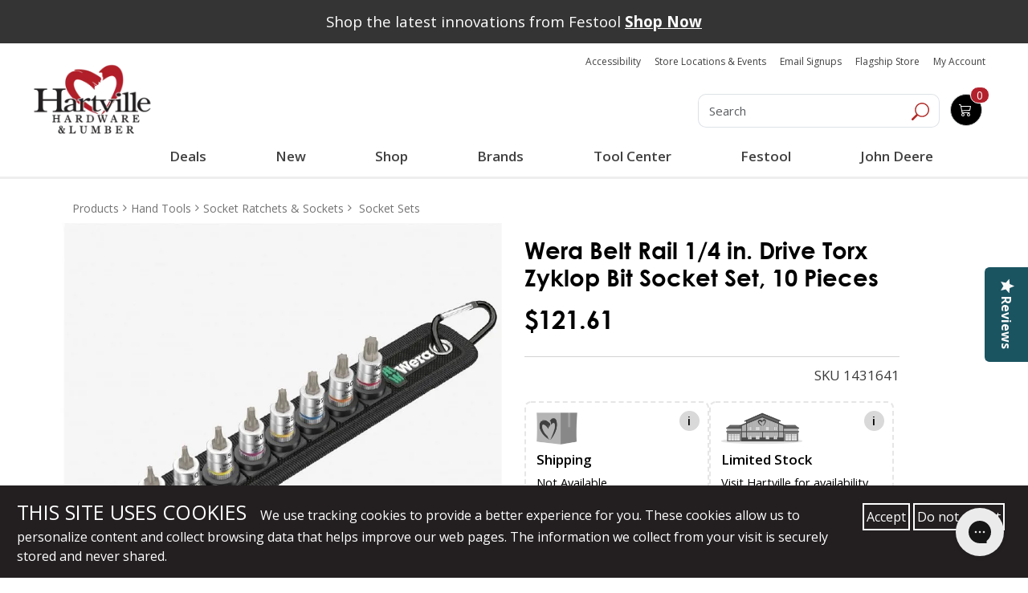

--- FILE ---
content_type: text/html; charset=UTF-8
request_url: https://www.hartvillehardware.com/product/sku-1431641/socket-sets
body_size: 99906
content:




  

  




      









    





<!doctype html>
<html lang ="en">

<head>

                                                                                            





<!--[   cv | c7d04c4ee7a180be5a717fcbbc2f2de15a337ff8 ]-->
<!--[   jv | 031394f91979bc788fa3a8d7a64077818b2fc9e7 ]-->
<!--[  env | production ]-->
<!--[  nss | 1 ]-->
<!--[ view | product ]-->
<!--[  cat |  ]--->

    <meta charset="utf-8" />
    <meta name="description" content="Wera 003882 Belt 3 Torx HF Zyklop Bit Socket Set, 1/4 Drive, 10 pieces">
    <!-- bing webmaster tools -->
    <meta name="msvalidate.01" content="861B7C4B724922D02BD2C77ACA77075A" />
    <!-- Pinterest Verification -->
    <meta name="p:domain_verify" content="926d65fb882e8b7a13dbe792a2a15685"/>
    <meta name="viewport" content="width=device-width,initial-scale=1">

        
    
    <title>Wera Belt Rail 1/4 Drive Torx Bit Socket Set, 10 Pc | Hartville Hardware</title>
<script type="text/javascript" src="//cdn.rlets.com/capture_configs/4e6/f94/f0c/23e4752a599adf4d69df3be.js" async="async"></script>
            
          
        
      <script>
        (function() {
        window.dataLayer = window.dataLayer || [];
        window.gtag_conv = function() {
          var args = Array.prototype.slice.call(arguments);
          var command = args[0];
          var eventName = args[1];
          var params = args[2] || {};
          if (command === 'event') {
            // Convert to GTM-readable object
            var dlEvent = Object.assign({ event: eventName }, params);
            window.dataLayer.push(dlEvent);
          } else {
            // Optionally push other gtag calls (like 'js') if needed
            window.dataLayer.push(args);
          }
        };
        gtag_conv('js', new Date());
        })();
      </script>


    <!-- Google Tag Manager -->

    <script>(function(w,d,s,l,i){w[l]=w[l]||[];w[l].push({'gtm.start':

    new Date().getTime(),event:'gtm.js'});var f=d.getElementsByTagName(s)[0],

    j=d.createElement(s),dl=l!='dataLayer'?'&l='+l:'';j.async=true;j.src=

    'https://www.googletagmanager.com/gtm.js?id='+i+dl;f.parentNode.insertBefore(j,f);

    })(window,document,'script','dataLayer','GTM-MNTB76N');</script>

    <!-- End Google Tag Manager -->
    
  



<script type="text/javascript">
  gtag_conv('event', 'view_item', {
    'items': [
      {
        'id': '1431641',
        'name': "Wera Belt Rail 1/4 in. Drive Torx Zyklop Bit Socket Set, 10 Pieces",
        'brand': 'Wera',
                'category': 'Socket Sets',
                'price': 121.61
      }
    ]
  });   
</script>
 


<!-- Facebook Pixel Code -->


<script>
!function(f,b,e,v,n,t,s){if(f.fbq)return;n=f.fbq=function(){n.callMethod?
n.callMethod.apply(n,arguments):n.queue.push(arguments)};
if(!f._fbq)f._fbq=n;n.push=n;n.loaded=!0;n.version='2.0';
n.queue=[];t=b.createElement(e);t.async=!0;
t.src=v;s=b.getElementsByTagName(e)[0];
s.parentNode.insertBefore(t,s)}(window,document,'script',
'https://connect.facebook.net/en_US/fbevents.js');
</script>

<script>
fbq('init', '1671378962927817'); 
fbq('track', 'PageView');

</script>

<noscript>
  <img height="1" width="1" src="https://www.facebook.com/tr?id=1671378962927817&ev=PageView&noscript=1"/>
</noscript>

<!-- End Facebook Pixel Code -->

<script>
// product : pixel_tracking
var addToCartBtn = document.querySelector('.addtocart_button');
if (addToCartBtn) {
  addToCartBtn.addEventListener('click', function() {
    if (window.fbq) {
      fbq('track', 'AddToCart');
    }
  });
}
</script>


          <link rel="stylesheet" href="/main_vendor_new.css?v=c7d04c4ee7a180be5a717fcbbc2f2de15a337ff8">
      <link rel="stylesheet" href="/main_new.css?v=c7d04c4ee7a180be5a717fcbbc2f2de15a337ff8">
    
    
    <style type="text/css">
        /** main_vendor */
        *{box-sizing:border-box;-webkit-box-sizing:border-box;-moz-box-sizing:border-box;-ms-box-sizing:border-box}::-moz-selection{background:#b21f2a;color:#fff}::selection{background:#b21f2a;color:#fff}body,html{font-family:"Open Sans",sans-serif;font-weight:400;font-size:17px;color:#000}body.opec,body.overlay{position:relative}body.opec:after,body.overlay:after{content:"";background-color:rgba(255,255,255,.7);position:fixed;height:100vh;left:0;right:0;margin:auto;top:0;bottom:0;z-index:99}a{transition:all .5s;-webkit-transition:all .5s;-moz-transition:all .5s;-ms-transition:all .5s;outline:0!important;text-decoration:none!important}button{transition:all .5s;-webkit-transition:all .5s;-moz-transition:all .5s;-ms-transition:all .5s;outline:0!important}.text-wrap{white-space:normal;word-wrap:break-word}img{max-width:100%;outline:0}h1,h2,h3,h4,h5,h6{font-weight:600;margin-bottom:15px}.h1,h1{font-size:28px}.h2,h2{font-size:26px}.h3,h3{font-size:24px}.h4,h4{font-size:22px}.h5,h5{font-size:20px}.h6,h6{font-size:18px}.color-blue{color:#1e376d}.color-red{color:#b2202b}.color-orange{color:#f8931c}.bg-blue{background-color:#1e376d}.bg-red{background-color:#b2202b}.o-fullwidth--gray{background-color:#f8f8f8}.no-padding{padding:0!important}.no-padding-top{padding-top:0!important}.no-padding-bot{padding-bottom:0!important}.no-padding-right{padding-right:0!important}.no-padding-left{padding-left:0!important}.padd20{padding:20px 0}.padd30{padding:30px 0}.padd40{padding:40px 0}.padd-top20{padding-top:20px}.padd-bot22{padding-bottom:22px}.no-margin-top{margin-top:0}.margin-bottom24{margin-bottom:24px}.o-fullwidth--maincont{padding-bottom:0}@media (min-width:768px){.o-fullwidth--maincont{padding-bottom:20px}}@media (min-width:1200px){.o-fullwidth--bestseller{padding-bottom:20px}}.o-fullwidth--bestseller h2{margin-bottom:20px}.o-fullwidth--blue{background-color:#1d3671}video{width:100%!important;height:auto!important}.mar_btm{margin-bottom:1em}button,input,textarea{transition:all .5s;-webkit-transition:all .5s;-moz-transition:all .5s;-ms-transition:all .5s}button:focus,input:focus,textarea:focus{border:0;outline:0}select:focus{outline:0;border:0}input[type=email],input[type=password],input[type=tel],input[type=text],textarea{height:45px;background-color:#fff;border:1px solid #d1d1d2;box-shadow:inset 0 0 5px #d1d1d2;-webkit-box-shadow:inset 0 0 5px #d1d1d2;-moz-box-shadow:inset 0 0 5px #d1d1d2;border-radius:8px;-webkit-border-radius:8px;-moz-border-radius:8px;padding-right:10px;padding-left:10px;font-size:16px;color:#95989a;margin-bottom:15px}@media (min-width:640px){input[type=email],input[type=password],input[type=tel],input[type=text],textarea{height:53px;padding-right:20px;padding-left:20px}}input[type=email]::-webkit-input-placeholder,input[type=password]::-webkit-input-placeholder,input[type=tel]::-webkit-input-placeholder,input[type=text]::-webkit-input-placeholder,textarea::-webkit-input-placeholder{color:#95989a;opacity:1}input[type=email]::-moz-placeholder,input[type=password]::-moz-placeholder,input[type=tel]::-moz-placeholder,input[type=text]::-moz-placeholder,textarea::-moz-placeholder{color:#95989a;opacity:1}input[type=email]:-ms-input-placeholder,input[type=password]:-ms-input-placeholder,input[type=tel]:-ms-input-placeholder,input[type=text]:-ms-input-placeholder,textarea:-ms-input-placeholder{color:#95989a;opacity:1}input[type=email]:-moz-placeholder,input[type=password]:-moz-placeholder,input[type=tel]:-moz-placeholder,input[type=text]:-moz-placeholder,textarea:-moz-placeholder{color:#95989a;opacity:1}textarea{resize:none;padding-top:10px;padding-bottom:10px;height:100px;background:#fff}@media (min-width:640px){textarea{height:208px;padding-top:20px;padding-bottom:20px}}.c-form{background-color:#f2f2f2;margin-bottom:20px;padding-bottom:20px}@media (min-width:1200px){.c-form{margin-bottom:40px}}.c-form h3{font-size:20px;font-weight:700;color:#1e376d}@media (min-width:480px){.c-form h3{font-size:24px}}@media (min-width:640px){.c-form h3{font-size:29px}}.c-form h3 span{color:#b21f2a;font-weight:800;font-size:24px}@media (min-width:480px){.c-form h3 span{font-size:26px}}@media (min-width:640px){.c-form h3 span{font-size:32px}}.c-form input[type=email],.c-form input[type=tel],.c-form input[type=text]{width:100%}.c-form textarea{width:100%}@media (min-width:768px){.c-form .c-form-phone{padding-right:7.5px}}@media (min-width:768px){.c-form .c-form-email{padding-left:7.5px}}.c-form.c-form--gallery,.c-form.c-form--schedule{border-radius:27px;-webkit-border-radius:27px;-moz-border-radius:27px;background-color:rgba(255,255,255,.7);padding-bottom:0;margin-bottom:0}@media (min-width:768px){.c-form.c-form--gallery,.c-form.c-form--schedule{float:right}}@media (min-width:992px){.c-form.c-form--gallery,.c-form.c-form--schedule{width:415px;padding:0 15px 15px}}.c-form.c-form--gallery .c-btn-submit,.c-form.c-form--schedule .c-btn-submit{width:auto;height:auto;float:right}.c-form.c-form--gallery input,.c-form.c-form--schedule input{border-color:#95989a}@media (min-width:992px){.c-form.c-form--gallery input,.c-form.c-form--schedule input{margin-bottom:10px;height:45px}}@media (min-width:992px){.c-form.c-form--gallery{width:349px}}.form-group.required .control-label:before{content:"*";color:red}.control-label.is-invalid{color:#dc3545}.form-inline input[type=submit]{padding:.25em;margin-bottom:.75em;margin-left:.75em}.custom-select.is-invalid,.form-control.is-invalid,.was-validated .custom-select:invalid,.was-validated .form-control:invalid{border-color:#dc3545}.custom-select.is-invalid:focus,.form-control.is-invalid:focus,.was-validated .custom-select:invalid:focus,.was-validated .form-control:invalid:focus{border-color:#dc3545;-webkit-box-shadow:0 0 0 .2rem rgba(220,53,69,.25);-moz-box-shadow:0 0 0 .2rem rgba(220,53,69,.25);box-shadow:0 0 0 .2rem rgba(220,53,69,.25)}.custom-select.is-invalid~.invalid-feedback,.custom-select.is-invalid~.invalid-tooltip,.form-control.is-invalid~.invalid-feedback,.form-control.is-invalid~.invalid-tooltip,.was-validated .custom-select:invalid~.invalid-feedback,.was-validated .custom-select:invalid~.invalid-tooltip,.was-validated .form-control:invalid~.invalid-feedback,.was-validated .form-control:invalid~.invalid-tooltip{display:block}.form-check-input.is-invalid~.form-check-label,.was-validated .form-check-input:invalid~.form-check-label{color:#dc3545}.form-check-input.is-invalid~.invalid-feedback,.form-check-input.is-invalid~.invalid-tooltip,.was-validated .form-check-input:invalid~.invalid-feedback,.was-validated .form-check-input:invalid~.invalid-tooltip{display:block}.custom-control-input.is-invalid~.custom-control-label,.was-validated .custom-control-input:invalid~.custom-control-label{color:#dc3545}.custom-control-input.is-invalid~.custom-control-label::before,.was-validated .custom-control-input:invalid~.custom-control-label::before{background-color:#efa2a9}.custom-control-input.is-invalid~.invalid-feedback,.custom-control-input.is-invalid~.invalid-tooltip,.was-validated .custom-control-input:invalid~.invalid-feedback,.was-validated .custom-control-input:invalid~.invalid-tooltip{display:block}.custom-control-input.is-invalid:checked~.custom-control-label::before,.was-validated .custom-control-input:invalid:checked~.custom-control-label::before{background-color:#e4606d}.custom-control-input.is-invalid:focus~.custom-control-label::before,.was-validated .custom-control-input:invalid:focus~.custom-control-label::before{-webkit-box-shadow:0 0 0 1px #fff,0 0 0 .2rem rgba(220,53,69,.25);-moz-box-shadow:0 0 0 1px #fff,0 0 0 .2rem rgba(220,53,69,.25);box-shadow:0 0 0 1px #fff,0 0 0 .2rem rgba(220,53,69,.25)}.custom-file-input.is-invalid~.custom-file-label,.was-validated .custom-file-input:invalid~.custom-file-label{border-color:#dc3545}.custom-file-input.is-invalid~.custom-file-label::before,.was-validated .custom-file-input:invalid~.custom-file-label::before{border-color:inherit}.custom-file-input.is-invalid~.invalid-feedback,.custom-file-input.is-invalid~.invalid-tooltip,.was-validated .custom-file-input:invalid~.invalid-feedback,.was-validated .custom-file-input:invalid~.invalid-tooltip{display:block}.custom-file-input.is-invalid:focus~.custom-file-label,.was-validated .custom-file-input:invalid:focus~.custom-file-label{-webkit-box-shadow:0 0 0 .2rem rgba(220,53,69,.25);-moz-box-shadow:0 0 0 .2rem rgba(220,53,69,.25);box-shadow:0 0 0 .2rem rgba(220,53,69,.25)}.c-btn-addto,.c-btn-info{font-size:16px;background-color:#fff;color:#b2202b;padding:10px 15px;border:1px solid #95989a;border-radius:10px;-webkit-border-radius:10px;-moz-border-radius:10px;margin-right:10px}@media (min-width:640px){.c-btn-addto,.c-btn-info{font-size:20px}}@media (min-width:1200px){.c-btn-addto,.c-btn-info{padding:10px 20px}}.c-btn-addto:hover,.c-btn-info:hover{background-color:#b2202b;color:#fff}.c-btn-addto{color:#1e376d;font-size:10px;padding:5px 10px;margin-right:0}@media (min-width:480px){.c-btn-addto{font-size:13px}}@media (min-width:640px){.c-btn-addto{padding:8px 10px}}@media (min-width:768px){.c-btn-addto{padding:8px 5px;font-size:12px}}@media (min-width:1200px){.c-btn-addto{font-size:13px;padding:8px 10px}}.c-btn-addto i{padding-right:10px}@media (min-width:768px){.c-btn-addto i{padding-right:8px}}.c-btn-link{font-size:14px;font-weight:600;color:#1d3671}@media (min-width:480px){.c-btn-link{font-size:16px}}@media (min-width:1200px){.c-btn-link{font-size:17px}}.c-btn-link:hover{color:#b2202b}.c-btn-blue,.c-btn-submit{background-color:#1e376d;display:inline-block;color:#fff;font-size:18px;font-weight:700;width:150px;border-radius:8px;-webkit-border-radius:8px;-moz-border-radius:8px;text-align:center;padding:6px 10px}@media (min-width:640px){.c-btn-blue,.c-btn-submit{font-size:24px;width:200px}}.c-btn-blue:hover,.c-btn-submit:hover{background-color:#b21f2a;color:#fff}.c-btn-submit{background-color:#b21f2a}@media (min-width:640px){.c-btn-submit{width:148px}}.c-btn-submit:hover{background-color:#1e376d;color:#fff}.c-btn-cart,.c-btn-whish{font-size:20px;display:inline-block;font-weight:700;color:#1e376d;padding:8px 15px;border:1px solid #575757;border-radius:8px;-webkit-border-radius:8px;-moz-border-radius:8px}@media (min-width:1200px){.c-btn-cart,.c-btn-whish{font-size:26px}}.c-btn-cart span,.c-btn-whish span{display:inline-block;padding-left:10px;padding-right:10px}.c-btn-cart:hover,.c-btn-whish:hover{color:#b2202b}.c-btn-cart{font-size:24px;background-color:#1e376d;color:#fff;border-color:#95989a}@media (min-width:1200px){.c-btn-cart{font-size:30px}}.c-btn-cart:hover{background-color:#b2202b;color:#fff}.c-btn-checkout,.c-btn-viewcart{display:inline-block;border-radius:8px;-webkit-border-radius:8px;-moz-border-radius:8px;border:1px solid #95989a;color:#1e376d;font-size:24px;font-weight:700;background-color:#fff;padding:8px 20px;margin-bottom:20px}@media (min-width:480px){.c-btn-checkout,.c-btn-viewcart{margin-right:10px}}@media (min-width:992px){.c-btn-checkout,.c-btn-viewcart{margin-right:15px;font-size:26px;margin-bottom:0}}@media (min-width:1200px){.c-btn-checkout,.c-btn-viewcart{font-size:30px}}.c-btn-checkout:hover,.c-btn-viewcart:hover{background-color:#b52732;color:#fff}.c-btn-checkout{background-color:#b52732;color:#fff;font-size:13px;margin-bottom:0;margin-right:0}@media (min-width:480px){.c-btn-checkout{padding:10px;font-size:16px}}@media (min-width:992px){.c-btn-checkout{font-size:26px;padding:8px 20px}}@media (min-width:1200px){.c-btn-checkout{font-size:30px}}.c-btn-checkout span{display:inline-block;padding:0 10px;font-size:14px;font-weight:600}@media (min-width:992px){.c-btn-checkout span{font-size:20px}}@media (min-width:1200px){.c-btn-checkout span{font-size:25px}}.c-btn-checkout:hover{background-color:#1e376d;color:#fff}.c-btn--small{font-size:18px;font-weight:600}.c-btn--red{color:#b21f2a}.c-btn--yellow{background-color:#f8931c;color:#000}.c-site-header{position:relative;z-index:999}.c-logo{display:inline-block;padding:12px 0 10px;text-align:center}@media (min-width:992px){.c-logo{text-align:left}}.c-search{padding-top:20px;font-size:0;text-align:center}@media (min-width:992px){.c-search{padding-top:45px}}.c-search .form-control{width:80%;display:inline-block;height:45px;font-size:16px;color:#95989a;font-weight:400;border-radius:10px 0 0 10px!important;-webkit-border-radius:10px 0 0 10px;-moz-border-radius:10px 0 0 10px;box-shadow:none;-webkit-box-shadow:none;-moz-box-shadow:none;vertical-align:top}@media (min-width:992px){.c-search .form-control{font-size:19px}}.c-search .c-search__btn{display:inline-block;height:45px;vertical-align:top;border-radius:0 10px 10px 0;-webkit-border-radius:0 10px 10px 0;-moz-border-radius:0 10px 10px 0;border-left:0}.c-search .c-search__btn:hover{background-color:#1e376d}.c-top-right .c-top-right__social{list-style-type:none;padding:15px 0 10px;margin:0;font-size:0;text-align:center}@media (min-width:1200px){.c-top-right .c-top-right__social{padding-top:20px}}.c-top-right .c-top-right__social li{display:inline-block}.c-top-right .c-top-right__cart-menu{list-style-type:none;margin:0;padding:0;font-size:15px;text-align:center}@media (min-width:992px){.c-top-right .c-top-right__cart-menu{font-size:13px}}@media (min-width:1200px){.c-top-right .c-top-right__cart-menu{font-size:15px}}.c-top-right .c-top-right__cart-menu li{display:inline-block;position:relative;padding:0 5px}.c-top-right .c-top-right__cart-menu li a{color:#b21f2a}.c-top-right .c-top-right__cart-menu li a:hover{color:#1e376d}.c-top-right .c-top-right__cart-menu li:after{content:"";width:1px;height:18px;background-color:#b21f2a;display:inline-block;position:absolute;right:-3px;top:0;bottom:0;margin:auto}.c-top-right .c-top-right__cart-menu li:last-child{padding-right:0}.c-top-right .c-top-right__cart-menu li:last-child:after{display:none}.c-top-right .c-top-right__cart-menu li:first-child{padding-left:0}.c-top-right .c-top-right__cart-btn{background-color:#1e376d;border:1px solid #95989a;-moz-border-radius:10px;border-radius:10px;position:relative;color:#fff;padding:8px 10px;width:150px;margin:30px auto 20px;transition:all .5s;-webkit-transition:all .5s;-moz-transition:all .5s;-ms-transition:all .5s}@media (min-width:992px){.c-top-right .c-top-right__cart-btn{width:auto;margin-top:45px}}@media (min-width:1200px){.c-top-right .c-top-right__cart-btn{margin-top:50px;margin-right:25px}}.c-top-right .c-top-right__cart-btn .c-top-right__cart-btn__icon{display:inline-block;vertical-align:top}.c-top-right .c-top-right__cart-btn .c-top-right__cart-btn__amount{color:#fff;font-size:19px;display:inline-block;padding-left:10px;vertical-align:bottom}.c-top-right .c-top-right__cart-btn .c-top-right__cart-btn__count{position:absolute;background-color:#b21f2a;border:1px solid #fff;width:32px;height:29px;-moz-border-radius:50%;border-radius:50%;display:inline-block;text-align:center;color:#fff;line-height:29px;right:-12px;top:-12px;font-size:19px;font-weight:700;transition:all .5s;-webkit-transition:all .5s;-moz-transition:all .5s;-ms-transition:all .5s}.c-top-right .c-top-right__cart-btn:hover{background-color:#b21f2a}.c-top-right .c-top-right__cart-btn:hover .c-top-right__cart-btn__count{background-color:#1e376d}.c-desktop-header{display:none}@media (min-width:992px){.c-desktop-header{display:block}}.c-mobile-header{background-color:#f8f8f8;padding:10px 0 0;position:relative}@media (min-width:992px){.c-mobile-header{display:none}}.c-mobile-header .c-mobile-header-top{margin-bottom:10px;padding:0 15px}.c-mobile-header .c-mobile-header-top .c-logo{float:left;padding:0;width:120px}.c-mobile-header .c-mobile-header-top .c-top-right__social{float:right;list-style-type:none;text-align:right;padding:0;margin:0}.c-mobile-header .c-mobile-header-top .c-top-right__social li{display:inline-block}.c-mobile-header .c-mobile-header-mid{padding:0 15px;margin-bottom:10px}.c-mobile-header .c-mobile-header-mid .c-top-right__cart-menu{list-style-type:none;font-size:14px;margin:0;padding:0;float:left;padding-top:10px}.c-mobile-header .c-mobile-header-mid .c-top-right__cart-menu li{display:inline-block;padding-right:5px}.c-mobile-header .c-mobile-header-mid .c-top-right__cart-menu li a{color:#b21f2a}.c-mobile-header .c-mobile-header-mid .c-top-right__cart-btn{float:right;width:110px;position:relative;background-color:#1e376d;color:#fff;padding:5px;border-radius:10px;-webkit-border-radius:10px;-moz-border-radius:10px}@media (min-width:480px){.c-mobile-header .c-mobile-header-mid .c-top-right__cart-btn{margin-right:10px}}.c-mobile-header .c-mobile-header-mid .c-top-right__cart-btn a{color:#fff}.c-mobile-header .c-mobile-header-mid .c-top-right__cart-btn .c-top-right__cart-btn__count{width:30px;height:30px;display:block;position:absolute;background-color:#b21f2a;border-radius:50%;-webkit-border-radius:50%;-moz-border-radius:50%;text-align:center;border:1px solid #fff;font-size:16px;line-height:30px;right:-10px;top:-15px}.c-mobile-header .c-mobile-header-bot{padding:5px 15px;background-color:#fff;border-top:1px solid #95989a}.c-mobile-header .c-mobile-header-bot.fixed-nav{position:fixed;width:100%;background-color:#fff;top:0;z-index:9999999;border-top:0;border-bottom:1px solid #ccc}.c-mobile-header .c-mobile-header-bot .c-menu__logo:hover img{-webkit-filter:grayscale(100%);filter:grayscale(100%)}.c-mobile-header .c-mobile-header-bot .c-search-btn{float:right;width:30px;height:30px;margin-top:9px;margin-right:10px}.c-mobile-header .c-mobile-header-bot .c-menu-btn{float:right;font-size:18px;color:#092c74;margin-top:8px;display:block}.c-mobile-header .c-mobile-header-bot .c-menu-btn i{font-size:24px;color:#b21f2a}.c-mobile-header .c-search-box{position:absolute;top:100%;z-index:999;left:0;right:0;display:none}.c-mobile-header .c-search-box .c-search{padding-top:0}.c-mobile-header .c-search-box .c-search input{width:100%;border-radius:0;-webkit-border-radius:0;-moz-border-radius:0}.icon.sm-bottom,.icon.sm-top{fill:currentColor;color:#1e376d;vertical-align:middle}.icon.sm-bottom{color:#fff}.icon.sm-bottom:hover,.icon.sm-top:hover{color:#b21f2a}.c-navi{display:none;border-top:1px solid #95989a;padding:8px 0}@media (min-width:992px){.c-navi{display:block}}.c-navi.fixed-nav{position:fixed;top:0;width:100%;z-index:9999999;background-color:#fff;border-bottom:1px solid #ccc;border-top:0}.c-menu{position:relative}.c-menu .c-menu__logo{float:left;margin:0 10px}.c-menu .c-menu__logo:hover img{-webkit-filter:grayscale(100%);filter:grayscale(100%)}.c-menu .c-menu__left{float:left;list-style-type:none;margin:0;padding:7px 0;font-size:17px;font-weight:700}@media (min-width:1200px){.c-menu .c-menu__left{font-size:20px}}.c-menu .c-menu__left li{display:inline-block;padding:0 5px}.c-menu .c-menu__left li a{color:#092c74}.c-menu .c-menu__left li a i{font-size:17px;color:#b21f2a}.c-menu .c-menu__left li a:hover{color:#b21f2a}.c-menu .c-menu__left li a:hover i{color:#092c74}.c-menu .c-menu__right{float:right;list-style-type:none;margin:0;padding:7px 0;font-size:15px;font-weight:600}@media (min-width:1200px){.c-menu .c-menu__right{font-size:17px}}.c-menu .c-menu__right li{display:inline-block;padding:0 5px}@media (min-width:1200px){.c-menu .c-menu__right li{padding:0 10px}}.c-menu .c-menu__right li a{color:#b21f2a}.c-menu .c-menu__right li.active a,.c-menu .c-menu__right li:hover a{color:#1e376d}.c-dropdown-menu{position:absolute;top:47px;z-index:9999999;margin:auto;left:0;right:0;background-color:#f8f8f8;display:none}@media (min-width:1200px){.c-dropdown-menu{top:50px}}.c-megamenu{display:table;width:100%}.c-megamenu .c-megamenu-item{display:table-cell;vertical-align:top}.c-megamenu .c-megamenu-item ul{list-style-type:none;padding:0;margin:0}.c-megamenu .c-megamenu-item ul li{display:block}.c-megamenu .c-megamenu-item.c-megamenu-item--main{background-color:#1e376d;width:27%;padding:25px 0}.c-megamenu .c-megamenu-item.c-megamenu-item--main ul{font-size:15px}@media (min-width:1200px){.c-megamenu .c-megamenu-item.c-megamenu-item--main ul{font-size:17px}}.c-megamenu .c-megamenu-item.c-megamenu-item--main ul li{font-weight:600;padding:5px 15px;transition:all .5s;-webkit-transition:all .5s;-moz-transition:all .5s;-ms-transition:all .5s}.c-megamenu .c-megamenu-item.c-megamenu-item--main ul li a{color:#fff}.c-megamenu .c-megamenu-item.c-megamenu-item--main ul li.active,.c-megamenu .c-megamenu-item.c-megamenu-item--main ul li:hover{background-color:#b21f2a}.c-megamenu .c-megamenu-item.c-megamenu-item--banner{width:25%}.c-megamenu .c-megamenu-item.c-megamenu-item--submenu{display:none}.c-megamenu .c-megamenu-item.c-megamenu-item--submenu ul{margin-right:55%;padding:30px 0;font-size:16px;font-weight:400;position:relative}@media (min-width:1200px){.c-megamenu .c-megamenu-item.c-megamenu-item--submenu ul{font-size:19px}}.c-megamenu .c-megamenu-item.c-megamenu-item--submenu ul li{padding:0}.c-megamenu .c-megamenu-item.c-megamenu-item--submenu ul li a{color:#1e376d;display:block;position:relative;padding:5px 15px}.c-megamenu .c-megamenu-item.c-megamenu-item--submenu ul li.active a,.c-megamenu .c-megamenu-item.c-megamenu-item--submenu ul li:hover a{color:#fff;background-color:#1e376d}.c-megamenu .c-megamenu-item.c-megamenu-item--submenu ul li.active a:after,.c-megamenu .c-megamenu-item.c-megamenu-item--submenu ul li:hover a:after{content:"";width:0;height:0;border-top:10px solid transparent;border-left:10px solid #1e376d;border-bottom:10px solid transparent;position:absolute;right:-10px;margin:auto;top:0;bottom:0}.c-megamenu .c-megamenu-item.c-megamenu-item--submenu ul li ul{position:absolute;top:30px;left:100%;padding:0 15px;width:257px;margin-right:0;display:none}@media (min-width:1200px){.c-megamenu .c-megamenu-item.c-megamenu-item--submenu ul li ul{width:310px}}.c-megamenu .c-megamenu-item.c-megamenu-item--submenu ul li ul li a{color:#1e376d!important;background-color:transparent!important}.c-megamenu .c-megamenu-item.c-megamenu-item--submenu ul li ul li a:after{display:none}.c-megamenu .c-megamenu-item.c-megamenu-item--submenu ul li ul li.active a,.c-megamenu .c-megamenu-item.c-megamenu-item--submenu ul li ul li:hover a{color:#b21f2a!important}#o-mmenu{display:none}.c-mobile-nav{padding:20px 0;width:290px;background-color:#1e376d;position:fixed;height:100vh;right:-320px;top:0;z-index:9999999;overflow-y:scroll;transition:all .5s;-webkit-transition:all .5s;-moz-transition:all .5s;-ms-transition:all .5s}@media (min-width:480px){.c-mobile-nav{width:450px;right:-480px}}@media (min-width:992px){.c-mobile-nav{display:none}}.c-mobile-nav .slicknav_menu{background-color:transparent}.c-mobile-nav .slicknav_menu .slicknav_btn{display:none}.c-mobile-nav .slicknav_menu .slicknav_nav{list-style-type:none;margin:0;padding:5px;display:block!important}.c-mobile-nav .slicknav_menu .slicknav_nav li a{color:#fff}.c-mobile-nav .slicknav_menu .slicknav_nav li a:hover{background-color:#b2202b;border-radius:0;-webkit-border-radius:0;-moz-border-radius:0;margin:0}.c-mobile-nav .slicknav_menu .slicknav_nav ul{margin:0 0 0 5px}.c-mobile-nav.active{right:0}.c-mobile-nav .c-menu-close-btn{width:30px;height:30px;background:#b21f2a;color:#fff;display:inline-block;text-align:center;font-size:24px;line-height:30px;position:fixed;margin-left:-30px;top:0}.c-footer-box{font-family:HelveticaNeue;color:#fff;text-align:center;margin-bottom:15px}@media (min-width:768px){.c-footer-box{text-align:left;margin-bottom:25px}}@media (min-width:992px){.c-footer-box{padding-bottom:20px}}.c-footer-box .c-footer-logo{padding-top:22px;padding-bottom:30px;text-align:center}@media (min-width:768px){.c-footer-box .c-footer-logo{text-align:left}}.c-footer-box .c-footer-logo img{width:auto}.c-footer-box p{font-size:15px;font-weight:400;line-height:22px;margin-bottom:20px}@media (min-width:640px){.c-footer-box p{font-size:17px;margin-bottom:30px}}.c-footer-box p:last-of-type{margin-bottom:0}.c-footer-box a{color:#fff}.c-footer-box a:hover{text-decoration:underline!important}.c-footer-box h2{font-family:HelveticaNeue-Bold;font-size:18px}@media (min-width:640px){.c-footer-box h2{font-size:22px}}@media (min-width:992px){.c-footer-box h2{margin-top:50px}}.c-footer-box ul{list-style-type:none;font-size:15px;margin:0;padding:0}@media (min-width:640px){.c-footer-box ul{font-size:17px}}.c-footer-box ul li{line-height:22px;margin-bottom:5px}.c-footer-box .c-footer-box_social{padding:10px 0 0}@media (min-width:1200px){.c-footer-box .c-footer-box_social{padding-top:15px}}.c-footer-box .c-footer-box_social li{display:inline-block}.c-footer-box .c-footer-box_social li a{display:block;width:55px;height:55px}@media (min-width:992px){.c-footer-box .c-footer-box_social li a{width:65px;height:65px}}@media (min-width:1200px){.c-footer-box .c-footer-box_social li a{width:75px;height:75px}}.c-footer-box .c-affilated-logo{text-align:center;padding-bottom:22px}@media (min-width:768px){.c-footer-box .c-affilated-logo{text-align:left}}@media (min-width:992px){.c-footer-box .c-affilated-logo{margin-top:50px}}.c-footer-box .c-affilated-logo img{width:auto}@media (min-width:1200px){.c-footer-box:nth-child(2),.c-footer-box:nth-child(3){padding-left:40px}}.c-banner figure{position:relative}.c-banner figure img{width:100%}.c-banner figure figcaption{position:absolute;top:0;left:0;right:0;margin:auto;text-align:center;background-color:rgba(30,55,109,.6);color:#fff;font-weight:800;text-transform:uppercase;padding:15px;font-size:14px}@media (min-width:480px){.c-banner figure figcaption{font-size:20px}}@media (min-width:640px){.c-banner figure figcaption{font-size:24px}}@media (min-width:768px){.c-banner figure figcaption{font-size:28px}}@media (min-width:992px){.c-banner figure figcaption{font-size:31px;letter-spacing:1px}}.c-banner figure figcaption:hover{background-color:rgba(178,31,41,.6)}.c-banner figure figcaption p{margin-bottom:0}.c-banner figure figcaption p a{color:#fff}.c-banner figure figcaption p a:hover{text-decoration:underline!important}.c-banner.c-banner--border-bot{position:relative}@media (min-width:1200px){.c-banner.c-banner--border-bot{margin-bottom:0}}@media (min-width:992px){.c-banner.c-banner--border-bot .container{position:absolute;top:25px;left:0;right:0;margin:auto}}.c-banner.c-banner--border-bot img{border-bottom:10px solid #1e376d}@media (min-width:992px){.c-banner.c-banner--border-bot img{border-bottom-width:40px}}@media (min-width:1200px){.c-banner.c-banner--border-bot img{border-bottom-width:62px}}.c-caption{background-color:#1e376d;color:#fff}.c-caption h2{font-size:20px}@media (min-width:480px){.c-caption h2{font-size:24px}}@media (min-width:640px){.c-caption h2{font-size:30px}}@media (min-width:768px){.c-caption h2{font-size:32px}}@media (min-width:992px){.c-caption h2{font-size:34px}}@media (min-width:1200px){.c-caption h2{font-size:39px}}.c-caption.c-caption--yellow{background:#f8931c}.c-caption.c-caption--yellow h3{color:#000}.c-caption.c-caption--yellow h3 b{font-weight:900}.c-caption.c-caption--red{background:#b21f2a}.c-caption.c-caption--red h3{color:#fff}.c-caption.c-caption--red h3 b{font-weight:400}.c-banner--text{background:#000;height:250px;position:relative}.c-banner--text .c-banner-textinner{color:#fff;transform:translate(-50%,-50%);-webkit-transform:translate(-50%,-50%);-moz-transform:translate(-50%,-50%);-o-transform:translate(-50%,-50%);-ms-transform:translate(-50%,-50%);top:50%;position:absolute;left:50%;text-align:center;width:100%;padding:0 10px}.brand-section{margin:0;padding:0;list-style:none;text-align:center}.brand-section li{display:inline-block;vertical-align:middle;padding:10px}.brand-section li img{max-width:150px}.c-form--solid{background:#fff!important}.c-form--solid h3{font-size:26px;text-align:center;font-weight:400;color:#317125}.c-form--solid h3 span{font-size:22px;display:block;color:#317125;font-weight:400}.c-btn-submit--yellow{background:#fdd849;color:#317125;font-weight:400;width:auto;border:1px solid #ccc;font-size:12px}@media (min-width:640px){.c-btn-submit--yellow{font-size:12px}}@media (min-width:992px){.c-btn-submit--yellow{font-size:16px}}@media (min-width:1200px){.c-btn-submit--yellow{font-size:20px}}.c-btn-submit--yellow:hover{background:#b21f2a;color:#fff}.c-btn-submit--blue{background:#317125;color:#fdd849;font-weight:400;width:auto;border:1px solid #ccc}@media (min-width:1200px){.c-btn-submit--blue{font-size:20px}}.c-btn-submit--blue:hover{background:#b21f2a;color:#fff}.c-banner--withform img{border-bottom:0!important}.c-btn--block{width:100%;text-transform:uppercase}.o-banner-into-bottom{display:none}@media (min-width:1200px){.o-banner-into-bottom{display:block;background:#fdd849;position:absolute;bottom:0;left:0;right:0;overflow:hidden}.o-banner-into-bottom .row{display:table;width:1170px;margin:0 auto;padding:0}.o-banner-into-bottom .row .col-50{display:table-cell;vertical-align:middle;padding:0 30px}.o-banner-into-bottom .o-banner-inlinetable img{max-width:400px}.o-banner-into-bottom .o-banner-inlinetable a,.o-banner-into-bottom .o-banner-inlinetable h3{color:#317125;margin:0;padding:0;font-size:2em}.o-banner-into-bottom .o-banner-inlinetable:nth-child(2n){position:relative}}.o-needservice-brand{margin:20px 0 0;background:#317125;color:#fff;padding:15px 0;text-transform:uppercase}.o-needservice-brand h3{margin:0;padding:0}@media (min-width:640px){.o-needservice-brand h3{font-size:22px}}@media (min-width:992px){.o-needservice-brand h3{font-size:26px}}@media (min-width:1200px){.o-needservice-brand h3{font-size:38px;margin:15px 0}}.o-needservice-brand h3 span{display:block;color:#fdd849}.o-needservice-brand .o-service-tag{display:block;width:100%}@media (min-width:768px){.o-needservice-brand .o-service-tag{display:table}}.o-needservice-brand .o-service-tag .o-service-tag-inner{display:block;text-align:center}.o-needservice-brand .o-service-tag .o-service-tag-inner:nth-child(2n){text-align:center;margin-top:20px}@media (min-width:768px){.o-needservice-brand .o-service-tag .o-service-tag-inner:nth-child(2n){text-align:right;margin:0}}@media (min-width:768px){.o-needservice-brand .o-service-tag .o-service-tag-inner{display:table-cell;vertical-align:middle;text-align:left}}#video-viewport{position:absolute;top:0;left:0;width:100%;height:100%;overflow:hidden;z-index:-1}video{display:block;width:100%;height:auto}.fullsize-video-bg{height:100%;overflow:hidden}.numberCircle{-moz-border-radius:50%;border-radius:50%;width:25px;height:25px;padding:0 6px;background:#fff;border:2px solid #1d3671;color:#b21f2a;text-align:center;font:21px Arial,sans-serif}.quick-checkout legend{color:#b21f2a}.confirmation h3{color:#b21f2a}.confirmation .panel{-moz-border-radius:25px;border-radius:25px;border:1px solid #d7d7d7}.confirmation .panel-footer{-moz-border-radius-bottomright:25px;border-bottom-right-radius:25px;-moz-border-radius-bottomleft:25px;border-bottom-left-radius:25px}.confirmation .panel input{float:right}#progress>li>a{border:0;background-color:#d7d7d7;-moz-border-radius:0;border-radius:0;color:#1d3671;font-weight:700}#progress>li.active>a{position:relative;background:#b21f2a;color:#fff}#progress>li.active>a::after{content:"";position:absolute;left:0;bottom:0;width:0;height:0;border-left:20px solid #d7d7d7;border-top:20px solid transparent;border-bottom:23px solid transparent}#progress>li.active>a::before{content:"";position:absolute;right:-20px;bottom:0;width:0;height:0;border-left:20px solid #b21f2a;border-top:20px solid transparent;border-bottom:23px solid transparent;z-index:100}.c-popular-item,.c-subcat-block{text-align:center;margin-bottom:20px;width:100%}@media (min-width:480px){.c-popular-item,.c-subcat-block{width:50%}}@media (min-width:992px){.c-popular-item,.c-subcat-block{width:25%}}.c-popular-item figure,.c-subcat-block figure{position:relative}.c-popular-item figure figcaption,.c-subcat-block figure figcaption{position:absolute;text-align:center;bottom:0;margin:auto;left:0;right:0;background-color:rgba(30,55,109,.7);color:#fff;font-size:16px;font-weight:600;padding:10px;transition:all .5s;-webkit-transition:all .5s;-moz-transition:all .5s;-ms-transition:all .5s}@media (min-width:640px){.c-popular-item figure figcaption,.c-subcat-block figure figcaption{font-size:18px}}@media (min-width:768px){.c-popular-item figure figcaption,.c-subcat-block figure figcaption{font-size:20px}}@media (min-width:1200px){.c-popular-item figure figcaption,.c-subcat-block figure figcaption{font-size:22px}}.c-popular-item figure figcaption a,.c-subcat-block figure figcaption a{color:#fff}.c-popular-item:hover figure figcaption,.c-subcat-block:hover figure figcaption{background-color:rgba(178,31,42,.7)}.c-popular-item:hover .shadow:hover,.c-subcat-block:hover .shadow:hover{-webkit-box-shadow:0 4px 8px 0 rgba(0,0,0,.2),0 6px 20px 0 rgba(0,0,0,.19);-moz-box-shadow:0 4px 8px 0 rgba(0,0,0,.2),0 6px 20px 0 rgba(0,0,0,.19);box-shadow:0 4px 8px 0 rgba(0,0,0,.2),0 6px 20px 0 rgba(0,0,0,.19)}.c-popular-item--service.c-subcat-block figure a,.c-popular-item.c-popular-item--service figure a{display:block}.c-popular-item--service.c-subcat-block figure a img,.c-popular-item.c-popular-item--service figure a img{border:2px solid #1e376d;margin-bottom:5px;transition:all .5s;-webkit-transition:all .5s;-moz-transition:all .5s;-ms-transition:all .5s}.c-popular-item--service.c-subcat-block figure figcaption,.c-popular-item.c-popular-item--service figure figcaption{position:static;background-color:#1e376d;font-size:16px;font-weight:400}@media (min-width:1200px){.c-popular-item--service.c-subcat-block figure figcaption,.c-popular-item.c-popular-item--service figure figcaption{font-size:20px}}.c-popular-item--service.c-subcat-block figure figcaption strong,.c-popular-item.c-popular-item--service figure figcaption strong{display:block;font-weight:700;font-size:20px}@media (min-width:1200px){.c-popular-item--service.c-subcat-block figure figcaption strong,.c-popular-item.c-popular-item--service figure figcaption strong{font-size:26px}}.c-popular-item--service.c-subcat-block:hover figure img,.c-popular-item.c-popular-item--service:hover figure img{border-color:#b21f2a}.c-popular-item--service.c-subcat-block:hover figure figcaption,.c-popular-item.c-popular-item--service:hover figure figcaption{background-color:#b21f2a}.c-category-doublespace{margin-bottom:51px}@media (min-width:480px){.c-category-doublespace{width:50%;margin-bottom:54px}}@media (min-width:992px){.c-category-doublespace{margin-bottom:0}}@media (min-width:992px){.c-subcat-block{width:20%}}.c-signup{padding:15px 0}.c-signup p{color:#b2202b;font-size:12px;font-weight:400;text-align:center}@media (min-width:480px){.c-signup p{font-size:18px}}@media (min-width:640px){.c-signup p{font-size:24px}}@media (min-width:768px){.c-signup p{font-size:28px}}@media (min-width:992px){.c-signup p{font-size:25px;text-align:left;margin-bottom:0}}@media (min-width:1200px){.c-signup p{font-size:31px}}.c-signup p span{text-transform:uppercase;color:#1e376d;display:block;font-weight:700}.c-signup .c-signup__form{font-size:0;text-align:center}@media (min-width:992px){.c-signup .c-signup__form{text-align:right;margin-top:10px}}@media (min-width:1200px){.c-signup .c-signup__form{margin-top:15px}}.c-signup .c-signup__form input{height:45px;-moz-border-radius:10px 0 0 10px;border-radius:10px 0 0 10px;font-size:16px;color:#1e376d;font-weight:400;display:inline-block;width:75%;vertical-align:top;border-right:0}.c-signup .c-signup__form input::-webkit-input-placeholder{color:#253d71;opacity:1}.c-signup .c-signup__form input::-moz-placeholder{color:#253d71;opacity:1}.c-signup .c-signup__form input:-ms-input-placeholder{color:#253d71;opacity:1}.c-signup .c-signup__form input:-moz-placeholder{color:#253d71;opacity:1}@media (min-width:640px){.c-signup .c-signup__form input{font-size:18px}}@media (min-width:992px){.c-signup .c-signup__form input{height:56px}}@media (min-width:1200px){.c-signup .c-signup__form input{font-size:20px}}.c-signup .c-signup__form a,.c-signup .c-signup__form button{height:45px;-moz-border-radius:0 10px 10px 0;border-radius:0 10px 10px 0;text-transform:uppercase;color:#b2202b;font-size:16px;font-weight:700;display:inline-block;width:20%;font-family:HelveticaNeue-Bold}@media (min-width:640px){.c-signup .c-signup__form a,.c-signup .c-signup__form button{font-size:18px}}@media (min-width:992px){.c-signup .c-signup__form a,.c-signup .c-signup__form button{height:56px;width:25%}}@media (min-width:1200px){.c-signup .c-signup__form a,.c-signup .c-signup__form button{font-size:20px}}.c-signup .c-signup__form a:hover,.c-signup .c-signup__form button:hover{background-color:#1e376d;color:#fff;vertical-align:top}.c-signup .c-signup__text--events p span{text-transform:none}.c-event__box{margin-bottom:20px}.c-event__box .c-event__img{width:100%;margin-bottom:20px}@media (min-width:480px){.c-event__box .c-event__img{width:33.3333333333%;margin-bottom:0}}.c-event__box .c-event__info{width:100%}@media (min-width:480px){.c-event__box .c-event__info{width:66.6666666667%;padding-left:0;padding-top:10px}}.c-event__box .c-event__info .c-event__info-top{margin-bottom:10px}.c-event__box .c-event__info .c-event__info-top .c-event__date{width:58px;height:58px;padding:15px 0;display:inline-block;vertical-align:middle;background-color:#fff;text-align:center;border:1px solid #95989a;border-radius:10px;-webkit-border-radius:10px;-moz-border-radius:10px;line-height:normal;margin-right:10px}.c-event__box .c-event__info .c-event__info-top .c-event__date span{font-size:15px;font-weight:700;color:#1e376d;line-height:0;display:block;margin-bottom:22px}.c-event__box .c-event__info .c-event__info-top .c-event__date span em{font-style:normal;font-size:18px;font-weight:800;color:#b2202b;line-height:0}.c-event__box .c-event__info .c-event__info-top .c-event__date span.multi{font-size:14px;margin-bottom:13px}.c-event__box .c-event__info .c-event__info-top .c-event__date span.multi em{font-size:17px}.c-event__box .c-event__info .c-event__info-top .c-event__date span.thru{font-size:9px;margin-bottom:13px}.c-event__box .c-event__info .c-event__info-top .c-event__date strong{display:block;font-size:32px;font-weight:800;color:#b2202b;line-height:0}.c-event__box .c-event__info .c-event__title{display:inline-block;vertical-align:middle;width:72%}.c-event__box .c-event__info .c-event__title h3{font-size:16px;font-weight:700;margin-top:0;margin-bottom:5px}@media (min-width:640px){.c-event__box .c-event__info .c-event__title h3{font-size:20px}}@media (min-width:768px){.c-event__box .c-event__info .c-event__title h3{font-size:14px}}@media (min-width:1200px){.c-event__box .c-event__info .c-event__title h3{font-size:18px}}.c-event__box .c-event__info .c-event__title h3 a{color:#b2202b}.c-event__box .c-event__info .c-event__title h3 a:hover{color:#1e376d}.c-event__box .c-event__info .c-event__title small{font-size:12px;font-weight:600;color:#1e376d}@media (min-width:640px){.c-event__box .c-event__info .c-event__title small{font-size:15px}}@media (min-width:768px){.c-event__box .c-event__info .c-event__title small{font-size:13px}}@media (min-width:1200px){.c-event__box .c-event__info .c-event__title small{font-size:14px}}.c-event__box:last-child{margin-bottom:0}.c-event{background-color:#f3efea;padding:15px;position:relative}@media (min-width:480px){.c-event .c-btn-link{position:absolute;right:10px;top:35px}}.c-event__box--full{background-color:#f3efea;padding:15px 0}@media (min-width:992px){.c-event__box--full .c-event__img{width:25%}}.c-event__box--full .c-event__info{padding-top:0}@media (min-width:992px){.c-event__box--full .c-event__info{width:75%}}.c-event__box--full .c-event__info .c-event__title{width:70%}@media (min-width:1200px){.c-event__box--full .c-event__info .c-event__title{width:82%}}.c-event__box--full .c-event__info .c-event__title h3{font-size:18px}@media (min-width:480px){.c-event__box--full .c-event__info .c-event__title h3{font-size:20px}}@media (min-width:992px){.c-event__box--full .c-event__info .c-event__title h3{font-size:24px}}@media (min-width:1200px){.c-event__box--full .c-event__info .c-event__title h3{font-size:31px}}.c-event__box--full .c-event__box__socials{padding-top:10px}@media (min-width:640px){.c-event__box--full .c-event__box__socials{text-align:right}}@media (min-width:992px){.c-event__box--full .c-event__box__socials{padding-top:0}}.c-event__box--full .c-event__box__socials a{display:inline-block;vertical-align:middle;width:32%;padding:0 2.5px}@media (min-width:640px){.c-event__box--full .c-event__box__socials a{width:auto}}@media (min-width:992px){.c-event__box--full .c-event__box__socials a{width:32%}}@media (min-width:1200px){.c-event__box--full .c-event__box__socials a{width:auto}}.c-event__box--full .c-event__box__socials a img{vertical-align:middle}.c-event__box--full .c-event__box__socials a:first-child{padding-left:0}.c-event__box--full .c-event__box__socials a:last-child{padding-right:0}.c-event__box--full p{font-size:16px;margin-bottom:15px;line-height:24px;color:#000;font-family:HelveticaNeue}@media (min-width:1200px){.c-event__box--full p{font-size:20px;padding-top:10px;line-height:26px}}.c-upcoming-events h2{font-weight:700;margin-bottom:20px}.c-event__box--upcoming{background-color:#f3efea;padding-top:15px;padding-bottom:15px;margin-bottom:15px!important}.c-event__box--upcoming .c-event__box__socials{list-style-type:none;padding:0;margin:10px 0 0}.c-event__box--upcoming .c-event__box__socials li{margin-bottom:10px;display:block}.c-event__box--upcoming .c-event__box__socials li a{display:block;text-align:center}.c-event__box--upcoming .c-event__box__socials li a img{display:inline-block}.c-event__box--upcoming .c-event__info .c-event__info-top .c-event__title{width:100%;display:block;margin-bottom:10px}@media (min-width:480px){.c-event__box--upcoming .c-event__info .c-event__info-top .c-event__title h3{font-size:20px}.c-event__box--upcoming .c-event__info .c-event__info-top .c-event__title small{font-size:16px}}@media (min-width:768px){.c-event__box--upcoming .c-event__info .c-event__info-top .c-event__title h3{font-size:24px}}@media (min-width:1200px){.c-event__box--upcoming .c-event__info .c-event__info-top .c-event__title h3{font-size:33px}.c-event__box--upcoming .c-event__info .c-event__info-top .c-event__title small{font-size:18px}}.c-event__box--upcoming .c-event__info .c-event__info-top p{font-size:14px;line-height:18px;font-family:HelveticaNeue;color:#000;margin-bottom:15px}@media (min-width:1200px){.c-event__box--upcoming .c-event__info .c-event__info-top p{font-size:16px;line-height:20px}}.c-product-carousal{position:relative}.c-product-carousal .c-product-carousal__item figure a{display:block}.c-product-carousal .c-product-carousal__item figure a img{width:100%}.c-product-carousal .slick-arrow{position:absolute;top:45%;transform:translateY(-45%);-webkit-transform:translateY(-45%);-moz-transform:translateY(-45%);-ms-transform:translateY(-45%);font-size:0;padding:0;border:0;display:block;width:16px;height:97px;z-index:1}.c-product-carousal .slick-arrow.slick-prev{left:15px;background:url("https://res.cloudinary.com/hartville-hardware/image/upload/f_auto,q_auto/graydian/Path5_3x.png") no-repeat 0 center;-moz-background-size:100%;background-size:100%}.c-product-carousal .slick-arrow.slick-next{right:15px;background:url("https://res.cloudinary.com/hartville-hardware/image/upload/f_auto,q_auto/graydian/Path6_3x.png") no-repeat 0 center;-moz-background-size:100%;background-size:100%}.c-product-carousal .slick-dots{list-style-type:none;font-size:0;text-align:center}.c-product-carousal .slick-dots li{width:15px;height:15px;display:inline-block;background-color:#f3efea;border-radius:50%;-webkit-border-radius:50%;-moz-border-radius:50%;cursor:pointer;margin:10px;cursor:pointer}.c-product-carousal .slick-dots li button{display:none}.c-product-carousal .slick-dots li.slick-active{background-color:#1d3671}@media (min-width:768px){.c-product-carousal.padd20{padding-bottom:0}}.c-post-box{margin-bottom:16px}.c-post-box figure{position:relative;max-height:260px;overflow:hidden}.c-post-box figure figcaption{position:absolute;bottom:0;left:0;right:0;background-color:rgba(255,255,255,.7);padding:8px 7px;font-size:14px;font-weight:600;transition:all .5s;-webkit-transition:all .5s;-moz-transition:all .5s;-ms-transition:all .5s}@media (min-width:480px){.c-post-box figure figcaption{font-size:16px}}@media (min-width:640px){.c-post-box figure figcaption{font-size:18px}}.c-post-box figure figcaption.bg-blue{background-color:#1e376d;color:#fff}.c-post-box figure figcaption h4{font-size:16px;text-transform:uppercase;font-weight:700;margin-top:0;margin-bottom:0}@media (min-width:480px){.c-post-box figure figcaption h4{font-size:18px}}@media (min-width:768px){.c-post-box figure figcaption h4{display:inline-block;margin-right:10px;font-size:20px}}@media (min-width:992px){.c-post-box figure figcaption h4{font-size:24px;width:50%;vertical-align:middle}}@media (min-width:1200px){.c-post-box figure figcaption h4{font-size:29px;width:46%}}.c-post-box figure figcaption span{font-size:10px;font-weight:400}@media (min-width:480px){.c-post-box figure figcaption span{font-size:12px}}@media (min-width:768px){.c-post-box figure figcaption span{font-size:14px}}@media (min-width:992px){.c-post-box figure figcaption span{width:45%;display:inline-block;vertical-align:middle}}@media (min-width:1200px){.c-post-box figure figcaption span{font-size:18px;width:51%}}@media (min-width:992px){.c-post-box figure figcaption.post-title-big{font-size:26px}}@media (min-width:1200px){.c-post-box figure figcaption.post-title-big{font-size:32px}}@media (min-width:992px){.c-post-box figure figcaption.post-title-small{font-size:16px}}@media (min-width:1200px){.c-post-box figure figcaption.post-title-small{font-size:22px}}.c-post-box:hover figure figcaption{background-color:#b31c26;color:#fff}.c-post-box .shadow{margin-bottom:1em}@media (min-width:480px){.c-post-box .shadow{margin-bottom:2em}}.c-post-box .shadow:hover{-webkit-box-shadow:0 4px 8px 0 rgba(0,0,0,.2),0 6px 20px 0 rgba(0,0,0,.19);-moz-box-shadow:0 4px 8px 0 rgba(0,0,0,.2),0 6px 20px 0 rgba(0,0,0,.19);box-shadow:0 4px 8px 0 rgba(0,0,0,.2),0 6px 20px 0 rgba(0,0,0,.19)}.c-post-box .shadow div{background-color:#092c74;height:93px}@media (min-width:480px){.c-post-box .shadow div{height:inherit}}.c-post-box .shadow:hover div{background-color:#b52732}.c-full-box.c-full-box--half .c-post-box{width:100%}@media (min-width:480px){.c-full-box.c-full-box--half .c-post-box{width:50%}.c-full-box.c-full-box--half .c-post-box:first-child{padding-right:8px}.c-full-box.c-full-box--half .c-post-box:last-child{padding-left:8px}}.c-full-box.c-full-box--half .c-post-box figure figcaption{font-size:14px;font-weight:600}@media (min-width:480px){.c-full-box.c-full-box--half .c-post-box figure figcaption{font-size:16px}}@media (min-width:640px){.c-full-box.c-full-box--half .c-post-box figure figcaption{font-size:18px}}@media (min-width:992px){.c-full-box.c-full-box--half .c-post-box figure figcaption.post-title-big{font-size:26px}}@media (min-width:1200px){.c-full-box.c-full-box--half .c-post-box figure figcaption.post-title-big{font-size:32px}}.c-product-box{margin-bottom:20px;width:100%}@media (min-width:480px){.c-product-box{width:50%}}@media (min-width:992px){.c-product-box{width:33.3333333333%}}@media (min-width:1200px){.c-product-box{width:31.3333333333%;margin-right:30px}.c-product-box:last-child{margin-right:0}}.c-product-box figure{padding:15px;border:1px solid #e2e2e2;-moz-border-radius:27px;border-radius:27px;transition:all .5s;-webkit-transition:all .5s;-moz-transition:all .5s;-ms-transition:all .5s}@media (min-width:1200px){.c-product-box figure{padding:30px}}.c-product-box figure a{display:block;text-align:center}.c-product-box h3{font-size:18px;font-weight:400;margin-bottom:10px}@media (min-width:640px){.c-product-box h3{font-size:21px}}.c-product-box h3 a{color:#1e376d}.c-product-box h3 a:hover{color:#b2202b}.c-product-box .c-product-box__info{padding:0 15px}.c-product-box .c-product-box__info .c-product-box__cost{color:#000;font-weight:600;font-size:20px;margin-bottom:10px;display:block}@media (min-width:640px){.c-product-box .c-product-box__info .c-product-box__cost{font-size:25px}}.c-product-box .c-product-box__info .c-product-box__cost sup{padding:0 5px;font-size:16px}@media (min-width:640px){.c-product-box .c-product-box__info .c-product-box__cost sup{font-size:20px}}.c-product-box .c-product-box__info .c-product-box__cost a{color:#000}.c-product-box .c-product-box__info .c-product-box__cost a:hover{color:#b21f2a}.c-product-box .c-product-box__info .c-product-box__cost del{text-decoration:line-through;color:#a9a9a9}.c-product-box .c-product-box__info .c-product-box__cost b{font-weight:700;color:#b52732}.c-product-box .c-product-box__info .c-product-box__review .c-product-box__review-img{width:100px;display:inline-block;vertical-align:middle;margin-right:10px}@media (min-width:640px){.c-product-box .c-product-box__info .c-product-box__review .c-product-box__review-img{width:130px}}.c-product-box .c-product-box__info .c-product-box__review span{font-size:14px;display:inline-block;vertical-align:middle;color:#a0a0a0;font-weight:400}@media (min-width:640px){.c-product-box .c-product-box__info .c-product-box__review span{font-size:17px}}@media (min-width:1200px){.c-product-box.c-product-box--grid{margin-right:17px}}.c-product-box.c-product-box--grid h3{font-size:16px;margin:10px 0}.c-product-box.c-product-box--grid .c-product-box__info{padding:0 10px}.c-product-box.c-product-box--grid .c-product-box__info .c-product-box__cost{font-size:19px;margin-bottom:5px}.c-product-box.c-product-box--grid .c-product-box__info .c-product-box__cost sup{font-size:12px}.c-product-box.c-product-box--grid .c-product-box__info .c-product-box__review span{font-size:13px}.c-product-box.c-product-box--grid .c-product-box__info .c-product-box__review .c-product-box__review-img{width:85px}.c-product-box.c-product-box--grid figure{padding:20px}.c-product-box.c-product-box--new,.c-product-box.c-product-box--related{margin-right:0}@media (min-width:992px){.c-product-box.c-product-box--new,.c-product-box.c-product-box--related{width:25%}}.c-product-box.c-product-box--new h3,.c-product-box.c-product-box--related h3{font-size:12px;margin:10px 0}.c-product-box.c-product-box--new .c-product-box__info,.c-product-box.c-product-box--related .c-product-box__info{padding:0 10px}.c-product-box.c-product-box--new .c-product-box__info .c-product-box__cost,.c-product-box.c-product-box--related .c-product-box__info .c-product-box__cost{font-size:15px;margin-bottom:5px}.c-product-box.c-product-box--new .c-product-box__info .c-product-box__cost sup,.c-product-box.c-product-box--related .c-product-box__info .c-product-box__cost sup{font-size:9px}.c-product-box.c-product-box--new .c-product-box__info .c-product-box__review span,.c-product-box.c-product-box--related .c-product-box__info .c-product-box__review span{font-size:10px}.c-product-box.c-product-box--new .c-product-box__info .c-product-box__review .c-product-box__review-img,.c-product-box.c-product-box--related .c-product-box__info .c-product-box__review .c-product-box__review-img{width:65px}.c-product-box.c-product-box--new figure,.c-product-box.c-product-box--related figure{padding:20px}.c-product-box.c-product-box--recentview{width:100%}.c-product-box.c-product-box--recentview figure{background-color:#fff;margin-bottom:10px}.c-product-box.c-product-box--recentview .c-product-box__info h3{font-size:13px;font-weight:400;margin-bottom:5px}.c-product-box.c-product-box--recentview .c-product-box__info .c-product-box__cost{font-size:17px;margin-bottom:0}.c-product-box.c-product-box--recentview .c-product-box__info .c-product-box__cost sup{font-size:10px}.c-product-box.c-product-box--recentview .c-product-box__info .c-product-box__review .c-product-box__review-img{width:76px}.c-product-box.c-product-box--recentview .c-product-box__info .c-product-box__review span{font-size:11px}.c-product-box.c-product-box--related .c-product-box__info h3{font-size:15px}.c-product-box.c-product-box--related .c-product-box__info .c-product-box__cost{font-size:18px}.c-product-box.c-product-box--related .c-product-box__info .c-product-box__cost sup{font-size:11px;font-weight:600}.c-product-box.c-product-box--related .c-product-box__info .c-product-box__review .c-product-box__review-img{width:85px}.c-product-box.c-product-box--related .c-product-box__info .c-product-box__review span{font-size:12px}.c-product-box:hover figure{box-shadow:0 0 15px #f1f1f1;-webkit-box-shadow:0 0 15px #f1f1f1;-moz-box-shadow:0 0 15px #f1f1f1}.c-sort-product h2{font-weight:700;margin:20px 0}.c-gallery{margin-right:0;margin-left:0}@media (min-width:768px){.c-gallery{margin-left:-15px;margin-right:-15px}}.c-gallery h2{font-weight:700;margin-bottom:20px}.c-photo-gallery{margin:0;padding:0;list-style-type:none}.c-photo-gallery li{width:50%;float:left}@media (min-width:640px){.c-photo-gallery li{width:25%}}@media (min-width:768px){.c-photo-gallery li{width:24%;margin-right:10px;margin-bottom:10px}.c-photo-gallery li:nth-child(4n+4){margin-right:0}}@media (min-width:992px){.c-photo-gallery li{width:24.2%}}@media (min-width:1200px){.c-photo-gallery li{width:11%;margin-right:20px}.c-photo-gallery li:nth-child(4n+4){margin-right:20px}.c-photo-gallery li:nth-child(8n+8){margin-right:0}}.c-photo-gallery li a{display:block}.c-photo-gallery li a figure img{border:1px solid #95989a}.c-event-video{margin-left:0;margin-right:0}.c-event-video .row{margin-left:0;margin-right:0}@media (min-width:768px){.c-event-video{margin-left:-15px;margin-right:-15px}.c-event-video .row{margin-right:-9px;margin-left:-9px}}.c-event-video h2{font-weight:700;margin-bottom:20px}.c-video-wrap{padding-right:0;padding-left:0}@media (min-width:768px){.c-video-wrap{padding-left:10px;padding-right:10px}}.c-video-box{margin-bottom:10px;position:relative}.c-video-box .c-video-btn{position:absolute;margin:auto;left:0;right:0;top:40%;display:inline-block;width:35px;height:35px;-webkit-transform:translateY(-40%);-moz-transform:translateY(-40%);-ms-transform:translateY(-40%);transform:translateY(-40%)}@media (min-width:768px){.c-video-box .c-video-btn{width:45px;height:45px}}@media (min-width:992px){.c-video-box .c-video-btn{width:55px;height:55px}}@media (min-width:1200px){.c-video-box .c-video-btn{width:87px;height:87px}}.c-map{position:relative;padding-bottom:23.25%;padding-top:25px;height:0}.c-map iframe{position:absolute;top:0;left:0;width:100%;height:100%}.o-fullwidth--location{padding-bottom:0}.c-contact-info{margin-bottom:30px;width:100%}@media (min-width:480px){.c-contact-info{width:50%}}.c-contact-info h4{font-weight:700;margin-bottom:5px;font-size:20px}@media (min-width:640px){.c-contact-info h4{font-size:22px}}.c-contact-info p{font-size:16px;font-weight:400;color:#626262;line-height:25px;margin-bottom:20px}@media (min-width:640px){.c-contact-info p{font-size:18px}}.c-contact-info p a{color:#626262}.c-contact-info p a:hover{color:#b21f2a}@media (min-width:480px){.c-contact-info.c-contact-info--big{width:100%}}.c-contact-info.c-contact-info--big h4{margin-bottom:15px}.c-contact-info.c-contact-info--big p{line-height:34px}.c-product-left__box{background-color:#f7f7f7;padding:15px 15px 20px;margin-bottom:15px}.c-product-left__box h3{color:#b52732;font-size:20px;font-weight:700;margin:0 0 15px}.c-product-left__box.c-product-left__box--recentview,.c-product-left__box.c-product-left__box--shopby{padding:20px 40px}.c-product-left__box.c-product-left__box--recentview h3,.c-product-left__box.c-product-left__box--shopby h3{font-size:18px}.c-product-left__box.c-product-left__box--recentview{padding:20px 30px}.c-product-menu{list-style-type:none;margin:0;padding:0 5px;font-size:15px;font-weight:600}.c-product-menu li{margin-bottom:10px}.c-product-menu li:last-child{margin-bottom:0}.c-product-menu li a{color:#262626}.c-product-menu li a span{color:#b52732}.c-product-menu li ul{list-style-type:none;margin:0;padding:10px 10px 0;font-weight:600}.c-product-menu li ul li a{color:#1e376d}.c-product-menu li ul li a span{color:#1e376d}.c-product-menu li ul li ul{font-weight:400}.c-product-menu li ul li ul li a{color:#656565}.c-product-menu li ul li ul li a span{font-weight:600;color:#656565}.c-shopby-price{list-style-type:none;margin:0;padding:0;font-size:17px;font-weight:400}.c-shopby-price li{margin-bottom:5px}.c-shopby-price li a{color:#222}.c-shopby-price li a:hover{color:#b52732}.c-shopby-price li:last-child{margin-bottom:0}.c-left-menu{background-color:#1e376d;display:block;padding:10px;color:#fff;position:relative;margin-bottom:15px}.c-left-menu span{position:absolute;right:10px}.c-left-menu span i{font-size:24px}@media (min-width:992px){.c-left-menu{display:none}}.c-left-menu:focus,.c-left-menu:hover{color:#fff}.c-sidebar{display:none}@media (min-width:992px){.c-sidebar{display:block!important}}.c-design-center-info h1,.c-design-center-info h2{color:#1e376d;font-weight:700;font-size:20px}@media (min-width:480px){.c-design-center-info h1,.c-design-center-info h2{font-size:24px}}@media (min-width:640px){.c-design-center-info h1,.c-design-center-info h2{font-size:30px}}@media (min-width:768px){.c-design-center-info h1,.c-design-center-info h2{font-size:32px}}@media (min-width:992px){.c-design-center-info h1,.c-design-center-info h2{font-size:35px}}.c-design-center-info h1 span,.c-design-center-info h2 span{color:#b21f2a;font-weight:300;font-size:30px}@media (min-width:480px){.c-design-center-info h1 span,.c-design-center-info h2 span{font-size:36px}}@media (min-width:640px){.c-design-center-info h1 span,.c-design-center-info h2 span{font-size:40px}}@media (min-width:768px){.c-design-center-info h1 span,.c-design-center-info h2 span{font-size:48px}}@media (min-width:992px){.c-design-center-info h1 span,.c-design-center-info h2 span{font-size:52px}}.c-design-center-info p{font-weight:600;color:#626262;font-size:18px}@media (min-width:480px){.c-design-center-info p{font-size:20px}}@media (min-width:640px){.c-design-center-info p{font-size:22px}}@media (min-width:768px){.c-design-center-info p{font-size:25px}}@media (min-width:992px){.c-design-center-info p{font-size:27px}}.c-design-center-info.c-design-center-info--yellowtheme h1,.c-design-center-info.c-design-center-info--yellowtheme h2{color:#f8931c}.c-design-center-info.c-design-center-info--yellowtheme h1 span,.c-design-center-info.c-design-center-info--yellowtheme h2 span{color:#000}.c-design-center-info.c-design-center-info--yellowtheme p{color:#000}.c-design-center-info.c-design-center-info--yellowtheme p span{color:#f8931c}.c-services{position:relative}.c-services:after{content:"";background-color:#f2f2f2;height:100px;position:absolute;top:70px;left:0;right:0;display:none;margin:auto}@media (min-width:768px){.c-services:after{display:block}}@media (min-width:992px){.c-services:after{top:106px}}@media (min-width:1200px){.c-services:after{height:180px;top:100px}}.c-services.c-services--yellow h3 a{color:#f8931c}.c-service-box{text-align:center;width:100%;margin-bottom:15px}@media (min-width:480px){.c-service-box{width:50%;float:left}}@media (min-width:768px){.c-service-box{width:33.3333333333%}}@media (min-width:768px){.c-service-box figure{padding:0 20px;position:relative}.c-service-box figure:before{content:"";width:0;height:0;border-top:50px solid transparent;border-left:50px solid #cfd0d1;border-bottom:50px solid transparent;position:absolute;right:-15px;top:0;bottom:0;margin:auto;z-index:1}}@media (min-width:768px) and (min-width:1200px){.c-service-box figure:before{border-left-width:130px;border-top-width:130px;border-bottom-width:130px;right:-40px}}@media (min-width:768px){.c-service-box figure:after{content:"";width:0;height:0;border-top:50px solid transparent;border-left:50px solid #1e376d;border-bottom:50px solid transparent;position:absolute;right:-5px;top:0;bottom:0;margin:auto;z-index:1}}@media (min-width:768px) and (min-width:1200px){.c-service-box figure:after{border-left-width:130px;border-top-width:130px;border-bottom-width:130px;right:-20px}}.c-service-box figure a{display:block}.c-service-box figure a img{width:250px;height:250px;border-radius:50%;-webkit-border-radius:50%;-moz-border-radius:50%;border:6px solid #f2f2f2;position:relative;z-index:3}@media (min-width:480px){.c-service-box figure a img{width:auto;height:auto}}.c-service-box h3{font-size:20px;font-weight:700}@media (min-width:1200px){.c-service-box h3{font-size:30px}}.c-service-box h3 a{color:#1e376d}.c-service-box:hover h3 a{color:#b21f2a}.c-service-box:last-child figure:after,.c-service-box:last-child figure:before{display:none}.c-service-box.c-service-box--withoutstep figure:after,.c-service-box.c-service-box--withoutstep figure:before{content:none}.c-service-box.c-service-box--withoutstep figure img{border:none}.c-service-box.square-box figure:after,.c-service-box.square-box figure:before{content:none}.c-service-box.square-box figure img{border:none;-moz-border-radius:0;border-radius:0}.c-service-box.square-box p{padding:0 2em}.houzz-thumb-container__badge_47_7{background-image:url("https://res.cloudinary.com/hartville-hardware/image/upload/f_auto,q_auto/v1550754273/graydian/houzz-2019-badge.png");width:80px;height:80px}@media (min-width:768px){.c-projects h2{font-size:32px;font-weight:700;margin-bottom:20px}}@media (min-width:768px){.c-projects h2 span{display:inline-block;padding:0 35px}}.c-projects h2 span img{width:90px}@media (min-width:768px){.c-projects h2 span img{width:auto}}.c-project-box{position:relative;margin-bottom:30px;width:100%;transition:all .5s;-webkit-transition:all .5s;-moz-transition:all .5s;-ms-transition:all .5s}@media (min-width:480px){.c-project-box{width:50%}}@media (min-width:992px){.c-project-box{width:33.3333333333%}}.c-project-box a{display:block}.c-project-box .c-project-box__caption{position:absolute;bottom:0;left:15px;right:15px;background-color:rgba(255,255,255,.7);padding:15px 10px;transition:all .5s;-webkit-transition:all .5s;-moz-transition:all .5s;-ms-transition:all .5s}.c-project-box .c-project-box__caption span{display:inline-block;padding:10px;color:#fff;position:absolute;top:-42px;left:0;background-color:rgba(0,0,0,.5);font-size:14px;transition:all .5s;-webkit-transition:all .5s;-moz-transition:all .5s;-ms-transition:all .5s}.c-project-box .c-project-box__caption span i{font-size:20px}.c-project-box .c-project-box__caption h3{font-size:15px;font-weight:600;margin:0 0 10px}.c-project-box .c-project-box__caption h4{font-size:14px;font-weight:600;margin:0}.c-project-box:hover .c-project-box__caption{background-color:#fff}.c-project-box:hover .c-project-box__caption span{background-color:#000}.c-breadcrumb{list-style-type:none;padding:5px 0 10px;margin:0;font-size:14px;font-weight:400}@media (min-width:768px){.c-breadcrumb{text-align:left;padding-bottom:0}}.c-breadcrumb li{display:inline-block;color:#092c74;position:relative;padding-right:15px}.c-breadcrumb li a{color:#092c74}.c-breadcrumb li a:hover{color:#b52732}.c-breadcrumb li:after{content:"\f105";font:normal normal normal 14px/1 FontAwesome;position:absolute;right:5px;top:3px}.c-breadcrumb li:last-child:after{display:none}.c-breadcrumb.c-breadcrumb-big{text-align:left;margin-bottom:15px;font-weight:700;font-size:15px}@media (min-width:480px){.c-breadcrumb.c-breadcrumb-big{font-size:18px}}@media (min-width:640px){.c-breadcrumb.c-breadcrumb-big{font-size:20px}}.c-breadcrumb.c-breadcrumb-big li{color:#b2202b}.c-breadcrumb.c-breadcrumb-big li a{color:#b2202b}.c-breadcrumb.c-breadcrumb-big li a:hover{color:#092c74}.c-breadcrumb.c-breadcrumb-big li:after{top:5px}@media (min-width:480px){.c-breadcrumb.c-breadcrumb-big li:after{top:7px}}@media (min-width:640px){.c-breadcrumb.c-breadcrumb-big li:after{top:9px}}.c-shorting{background-color:#e2e2e2;border-radius:13px;-webkit-border-radius:13px;-moz-border-radius:13px;padding:8px 15px}@media (min-width:768px){.c-shorting .c-items-box,.c-shorting .c-sortby-box{width:240px;float:right}}@media (min-width:992px){.c-shorting .c-items-box,.c-shorting .c-sortby-box{float:right}}@media (min-width:1200px){.c-shorting .c-items-box,.c-shorting .c-sortby-box{float:right}}.c-shorting .c-items-box .c-items-option,.c-shorting .c-items-box .c-items-text,.c-shorting .c-items-box .c-sortby-option,.c-shorting .c-items-box .c-sortby-text,.c-shorting .c-sortby-box .c-sortby-option,.c-shorting .c-sortby-box .c-sortby-text{text-align:center;font-size:14px;color:#092c74;line-height:30px;width:75px;float:left;padding-right:0}@media (min-width:768px){.c-shorting .c-items-box .c-items-option,.c-shorting .c-items-box .c-items-text,.c-shorting .c-items-box .c-sortby-option,.c-shorting .c-items-box .c-sortby-text,.c-shorting .c-sortby-box .c-sortby-option,.c-shorting .c-sortby-box .c-sortby-text{width:85px;padding-right:10px;text-align:right}}.c-shorting .c-items-box .c-items-option,.c-shorting .c-items-box .c-sortby-option,.c-shorting .c-sortby-box .c-sortby-option{margin-bottom:10px;width:145px;padding-left:0;float:left}@media (min-width:768px){.c-shorting .c-items-box .c-items-option,.c-shorting .c-items-box .c-sortby-option,.c-shorting .c-sortby-box .c-sortby-option{margin-bottom:0;width:150px;padding-right:0}}.c-shorting .c-items-box .c-items-option .c-items-option__select,.c-shorting .c-items-box .c-items-option .c-sortby-option__select,.c-shorting .c-items-box .c-sortby-option .c-sortby-option__select,.c-shorting .c-sortby-box .c-sortby-option .c-sortby-option__select{background-color:#fff;border-radius:8px;-webkit-border-radius:8px;-moz-border-radius:8px;border:1px solid #95989a;position:relative}.c-shorting .c-items-box .c-items-option .c-items-option__select:after,.c-shorting .c-items-box .c-items-option .c-sortby-option__select:after,.c-shorting .c-items-box .c-sortby-option .c-sortby-option__select:after,.c-shorting .c-sortby-box .c-sortby-option .c-sortby-option__select:after{content:"\f0d7";font:normal normal normal 14px/1 FontAwesome;color:#b2202b;position:absolute;top:6px;right:10px;font-size:18px}.c-shorting .c-items-box .c-items-option .c-items-option__select select,.c-shorting .c-items-box .c-items-option .c-sortby-option__select select,.c-shorting .c-items-box .c-sortby-option .c-sortby-option__select select,.c-shorting .c-sortby-box .c-sortby-option .c-sortby-option__select select{width:100%;appearance:none;-webkit-appearance:none;-moz-appearance:none;background-color:transparent;border:0;height:30px;padding-left:10px;padding-right:10px}.c-shorting .c-items-box{float:left}@media (min-width:768px){.c-shorting .c-items-box{width:316px}}@media (min-width:768px){.c-shorting .c-items-box .c-items-text{width:135px}}.c-shorting .c-sortby-view{text-align:center;width:80px;float:left;padding-left:0;position:absolute;right:-10px;top:0}@media (min-width:768px){.c-shorting .c-sortby-view{width:50px;padding:0;text-align:right;position:static}}.c-shorting .c-sortby-view a{color:#8b8b8b;font-size:22px}.c-shorting .c-sortby-view a.active,.c-shorting .c-sortby-view a:hover{color:#1e376d}.c-pagination{text-align:center;padding:20px 0;font-weight:400;color:#000}@media (min-width:768px){.c-pagination{font-size:22px}}.c-pagination .c-pagination-links .page-numbers{color:#1e376d}@media (min-width:640px){.c-pagination .c-pagination-links .page-numbers{margin:0 3px}}.c-pagination .c-pagination-links .page-numbers.current{color:#000;font-weight:600}.c-pagination .c-pagination-links .page-numbers.next,.c-pagination .c-pagination-links .page-numbers.prev{display:block;color:#1e376d;margin:5px 0}@media (min-width:480px){.c-pagination .c-pagination-links .page-numbers.next,.c-pagination .c-pagination-links .page-numbers.prev{display:inline-block;margin:0}}@media (min-width:640px){.c-pagination .c-pagination-links .page-numbers.next,.c-pagination .c-pagination-links .page-numbers.prev{margin:0 10px}}.c-pagination .c-pagination-links .page-numbers.next:hover,.c-pagination .c-pagination-links .page-numbers.prev:hover{color:#000;font-weight:600}.c-product-info{padding:20px 0 0}@media (min-width:1200px){.c-product-info{padding:20px 0}}.c-product-info .c-product-info__left{margin-bottom:20px}.c-product-info .c-product-info__right h2{font-size:20px;color:#1e376d;font-weight:400;margin:0 0 10px}@media (min-width:480px){.c-product-info .c-product-info__right h2{font-size:26px}}@media (min-width:640px){.c-product-info .c-product-info__right h2{font-size:30px}}@media (min-width:1200px){.c-product-info .c-product-info__right h2{font-size:34px}}.c-product-info .c-product-info__right .c-product-box__cost{font-size:26px;color:#000;font-weight:600}@media (min-width:480px){.c-product-info .c-product-info__right .c-product-box__cost{font-size:30px}}@media (min-width:640px){.c-product-info .c-product-info__right .c-product-box__cost{font-size:35px}}@media (min-width:1200px){.c-product-info .c-product-info__right .c-product-box__cost{font-size:39px}}.c-product-info .c-product-info__right .c-product-box__cost sup{font-size:18px;padding:0 10px}@media (min-width:480px){.c-product-info .c-product-info__right .c-product-box__cost sup{font-size:20px}}@media (min-width:640px){.c-product-info .c-product-info__right .c-product-box__cost sup{font-size:22px}}@media (min-width:1200px){.c-product-info .c-product-info__right .c-product-box__cost sup{font-size:25px}}.c-product-info .c-product-info__right .c-product-box__cost del{color:gray}.c-product-info .c-product-info__right .c-product-box__cost .sale-price{color:red}.c-product-info .c-product-info__right .c-product-box__review{padding-top:15px;margin-bottom:15px}@media (min-width:480px){.c-product-info .c-product-info__right .c-product-box__review{float:left}}.c-product-info .c-product-info__right .c-product-box__review a .link-text{font-size:15px;color:#a0a0a0;font-weight:400;display:inline-block;padding:0 5px}@media (min-width:480px){.c-product-info .c-product-info__right .c-product-box__review a .link-text{font-size:18px}}@media (min-width:640px){.c-product-info .c-product-info__right .c-product-box__review a .link-text{font-size:20px}}.c-product-info .c-product-info__right .c-product-box__review a .c-product-box__review-img{display:inline-block;width:120px}@media (min-width:480px){.c-product-info .c-product-info__right .c-product-box__review a .c-product-box__review-img{width:128px}}@media (min-width:640px){.c-product-info .c-product-info__right .c-product-box__review a .c-product-box__review-img{width:135px}}@media (min-width:480px){.c-product-info .c-product-info__right .c-wish{float:right}}.c-product-info .c-product-info__right .dynamic_qty{border:0;-webkit-box-shadow:none;-moz-box-shadow:none;box-shadow:none;color:#000;font-size:1em}.c-product-info .c-product-info__right select{margin-bottom:.5em}.c-product-info__cnt p{font-size:16px;font-family:HelveticaNeue;margin-bottom:20px;font-weight:700;color:red}@media (min-width:480px){.c-product-info__cnt p{font-size:18px}}@media (min-width:640px){.c-product-info__cnt p{font-size:20px}}.c-product-info__cnt h2{font-size:22px;font-weight:700;color:#1e376d;margin-bottom:20px}@media (min-width:480px){.c-product-info__cnt h2{font-size:26px}}@media (min-width:640px){.c-product-info__cnt h2{font-size:30px}}.c-btn-group{margin-bottom:20px}.c-sort-product-related h2{font-size:22px;margin-bottom:30px}@media (min-width:480px){.c-sort-product-related h2{font-size:26px}}@media (min-width:640px){.c-sort-product-related h2{font-size:30px}}.c-addto-cart{background-color:#f2f2f2;border-radius:13px;-webkit-border-radius:13px;-moz-border-radius:13px;padding:15px 0}@media (min-width:1200px){.c-addto-cart{padding:20px 15px 30px;margin-bottom:40px}}.c-addto-cart .c-addto-cart__info{margin-bottom:10px}@media (min-width:1200px){.c-addto-cart .c-addto-cart__info{margin-bottom:20px}}.c-addto-cart .c-addto-cart__info h3{font-size:18px;font-weight:700;color:#258800;margin:0}@media (min-width:992px){.c-addto-cart .c-addto-cart__info h3{font-size:24px}}@media (min-width:1200px){.c-addto-cart .c-addto-cart__info h3{font-size:30px}}.c-addto-cart .c-addto-cart__info p{margin:0;font-size:16px;color:#000;font-family:HelveticaNeue}@media (min-width:480px){.c-addto-cart .c-addto-cart__info p{font-size:18px}}@media (min-width:992px){.c-addto-cart .c-addto-cart__info p{font-size:22px}}.c-addto-cart .c-addto-cart__info .c-addto-cart__text{width:100%}@media (min-width:480px){.c-addto-cart .c-addto-cart__info .c-addto-cart__text{width:50%}}@media (min-width:768px){.c-addto-cart .c-addto-cart__info .c-addto-cart__text{width:25%}}.c-addto-cart .c-addto-cart__info .c-addto-cart__subtotal{width:100%}@media (min-width:480px){.c-addto-cart .c-addto-cart__info .c-addto-cart__subtotal{width:50%}}@media (min-width:768px){.c-addto-cart .c-addto-cart__info .c-addto-cart__subtotal{width:75%}}.c-addto-cart .c-addto-cart__box{margin-bottom:20px}.c-addto-cart .c-addto-cart__box .c-addto-cart__info{width:100%}@media (min-width:480px){.c-addto-cart .c-addto-cart__box .c-addto-cart__info{width:50%}}@media (min-width:768px){.c-addto-cart .c-addto-cart__box .c-addto-cart__info{width:75%}}.c-addto-cart .c-addto-cart__box .c-addto-cart__info h4{font-size:18px;font-weight:400;color:#1e376d;margin:20px 0}@media (min-width:480px){.c-addto-cart .c-addto-cart__box .c-addto-cart__info h4{font-size:20px}}@media (min-width:992px){.c-addto-cart .c-addto-cart__box .c-addto-cart__info h4{font-size:30px;margin:30px 0}}@media (min-width:1200px){.c-addto-cart .c-addto-cart__box .c-addto-cart__info h4{font-size:34px}}.c-addto-cart .c-addto-cart__box .c-addto-cart__img{width:100%}@media (min-width:480px){.c-addto-cart .c-addto-cart__box .c-addto-cart__img{width:50%}}@media (min-width:768px){.c-addto-cart .c-addto-cart__box .c-addto-cart__img{width:16.6666666667%}.c-addto-cart .c-addto-cart__box .c-addto-cart__img.c-addto-cart__img--cart{width:25%}}.c-addto-cart .c-addto-cart__box .c-addto-cart__img figure{background-color:#fff;border:1px solid #e2e2e2;border-radius:27px;-webkit-border-radius:27px;-moz-border-radius:27px;padding:15px 20px}@media (min-width:1200px){.c-addto-cart .c-addto-cart__box .c-addto-cart__img figure{margin-right:20px}}.c-addto-cart .c-addto-cart__box:last-child{margin-bottom:0}.c-addto-cart.c-addto-cartview{margin-bottom:20px}@media (min-width:768px){.c-addto-cart.c-addto-cartview .c-addto-cart__img{margin-top:20px}}.c-addto-cart.c-addto-cartview .c-addto-cart__img figure{margin-right:0}.c-addto-cart.c-addto-cartview .c-cart-info{margin-bottom:15px;width:100%}@media (min-width:480px){.c-addto-cart.c-addto-cartview .c-cart-info{width:50%}}@media (min-width:992px){.c-addto-cart.c-addto-cartview .c-cart-info{margin-top:20px;width:50%}}.c-addto-cart.c-addto-cartview .c-cart-info h3{font-size:18px;font-weight:400;color:#1e376d}@media (min-width:1200px){.c-addto-cart.c-addto-cartview .c-cart-info h3{font-size:26px}}.c-addto-cart.c-addto-cartview .c-cart-info ul{list-style-type:none;margin:0;padding:0;font-size:12px;font-weight:600}@media (min-width:640px){.c-addto-cart.c-addto-cartview .c-cart-info ul{font-size:16px}}@media (min-width:1200px){.c-addto-cart.c-addto-cartview .c-cart-info ul{font-size:21px}}.c-addto-cart.c-addto-cartview .c-cart-info ul li{display:inline-block;position:relative;padding-right:15px}.c-addto-cart.c-addto-cartview .c-cart-info ul li:last-child{padding-right:0}.c-addto-cart.c-addto-cartview .c-cart-info ul li:last-child:after{display:none}.c-addto-cart.c-addto-cartview .c-cart-info ul li:after{content:"";width:1px;height:20px;background-color:#000;display:inline-block;position:absolute;right:5px;top:0;bottom:0;margin:auto}.c-addto-cart.c-addto-cartview .c-cart-info ul li a{color:#000}.c-addto-cart.c-addto-cartview .c-cart-info ul li a:hover{color:#b52732}.c-addto-cart.c-addto-cartview .c-product-cost,.c-addto-cart.c-addto-cartview .c-product-qty{margin-bottom:15px}@media (min-width:480px){.c-addto-cart.c-addto-cartview .c-product-cost,.c-addto-cart.c-addto-cartview .c-product-qty{width:25%}}@media (min-width:768px){.c-addto-cart.c-addto-cartview .c-product-cost,.c-addto-cart.c-addto-cartview .c-product-qty{width:16.6666666667%}}@media (min-width:992px){.c-addto-cart.c-addto-cartview .c-product-cost,.c-addto-cart.c-addto-cartview .c-product-qty{margin-top:20px}}.c-addto-cart.c-addto-cartview .c-product-cost span,.c-addto-cart.c-addto-cartview .c-product-qty span{font-size:16px;color:#1e376d;font-weight:700;display:block;margin-bottom:10px}@media (min-width:640px){.c-addto-cart.c-addto-cartview .c-product-cost span,.c-addto-cart.c-addto-cartview .c-product-qty span{font-size:20px}}@media (min-width:992px){.c-addto-cart.c-addto-cartview .c-product-cost span,.c-addto-cart.c-addto-cartview .c-product-qty span{padding-left:20px}}@media (min-width:1200px){.c-addto-cart.c-addto-cartview .c-product-cost span,.c-addto-cart.c-addto-cartview .c-product-qty span{font-size:26px}}.c-addto-cart.c-addto-cartview .c-product-cost .c-product-qty__select,.c-addto-cart.c-addto-cartview .c-product-qty .c-product-qty__select{width:100px;background-color:#fff;border:1px solid #95989a;border-radius:14px;-webkit-border-radius:14px;-moz-border-radius:14px;position:relative;padding:10px}@media (min-width:1200px){.c-addto-cart.c-addto-cartview .c-product-cost .c-product-qty__select,.c-addto-cart.c-addto-cartview .c-product-qty .c-product-qty__select{padding:5px 20px}}.c-addto-cart.c-addto-cartview .c-product-cost .c-product-qty__select:after,.c-addto-cart.c-addto-cartview .c-product-qty .c-product-qty__select:after{content:"\f0d7";position:absolute;right:15px;top:13px;font:normal normal normal 20px/1 FontAwesome;color:#b52732}@media (min-width:1200px){.c-addto-cart.c-addto-cartview .c-product-cost .c-product-qty__select:after,.c-addto-cart.c-addto-cartview .c-product-qty .c-product-qty__select:after{right:20px}}.c-addto-cart.c-addto-cartview .c-product-cost .c-product-qty__select select,.c-addto-cart.c-addto-cartview .c-product-qty .c-product-qty__select select{background-color:transparent;width:100%;height:25px;border:0;font-size:20px;font-weight:700;-moz-appearance:none;appearance:none;-webkit-appearance:none}@media (min-width:1200px){.c-addto-cart.c-addto-cartview .c-product-cost .c-product-qty__select select,.c-addto-cart.c-addto-cartview .c-product-qty .c-product-qty__select select{font-size:28px;height:35px}}@media (min-width:480px){.c-addto-cart.c-addto-cartview .c-product-cost{width:25%}}@media (min-width:768px){.c-addto-cart.c-addto-cartview .c-product-cost{width:16.6666666667%}}.c-addto-cart.c-addto-cartview .c-product-cost .c-product-cost__price{font-size:20px;font-weight:600;color:#000;margin-bottom:0;padding:0}@media (min-width:640px){.c-addto-cart.c-addto-cartview .c-product-cost .c-product-cost__price{font-size:26px}}@media (min-width:1200px){.c-addto-cart.c-addto-cartview .c-product-cost .c-product-cost__price{font-size:39px}}.c-addto-cart.c-addto-cartview .c-product-cost .c-product-cost__price sup{font-size:16px}@media (min-width:1200px){.c-addto-cart.c-addto-cartview .c-product-cost .c-product-cost__price sup{font-size:30px}}.c-view-cart-details{text-align:right}@media (min-width:768px){.c-view-cart-details{margin-bottom:20px}}@media (min-width:1200px){.c-view-cart-details{margin-bottom:50px}}.c-view-cart-details p{font-weight:700;margin-bottom:20px;font-size:16px}@media (min-width:480px){.c-view-cart-details p{font-size:20px}}@media (min-width:640px){.c-view-cart-details p{font-size:24px}}@media (min-width:768px){.c-view-cart-details p{font-size:27px}}@media (min-width:1200px){.c-view-cart-details p{padding-right:20px}}.c-view-cart-details p span{display:inline-block;padding:0 5px}@media (min-width:1200px){.c-view-cart-details p span{padding:0 10px}}.c-sort-product-related--shopped h2{font-size:20px;font-weight:700;color:#b52732}@media (min-width:768px){.c-sort-product-related--shopped h2{font-size:24px}}.c-sort-product-related--shopped h2 span{color:#1e376d}.c-shopping-cart .h2{color:#b52732;font-weight:700}@media (min-width:1200px){.c-shopping-cart .h2{font-size:30px}}.o-browseproducts{padding:15px 0}@media (min-width:768px){.o-browseproducts{padding:30px 0}}.o-browseproductsbox{padding:15px 0}.o-productbox-item{background:#fcfcfc;padding:10px;margin:25px 0}@media (min-width:768px){.o-productbox-item{padding:20px 15px;margin:15px 0}}.o-productbox-item h3{color:#1e376d;margin-top:0;font-size:18px}@media (min-width:768px){.o-productbox-item h3{font-size:20px}}.o-productbox-item p{margin-bottom:20px;color:#5f5f5f;font-size:15px}@media (min-width:768px){.o-productbox-item p{font-size:17px}}.o-productbox-item a{color:#b21f2a;font-weight:600}.o-howitswork{margin:25px 0}.o-grillzone{background:#000;display:block;width:100%;margin:15px 0}@media (min-width:768px){.o-grillzone{display:table}}.o-grillzone .o-grillzoneLeft img{max-width:200px;margin:0 auto}.o-grillzone .o-grillzoneLeft,.o-grillzone .o-grillzoneRight{display:block;padding:15px;text-align:center}@media (min-width:768px){.o-grillzone .o-grillzoneLeft,.o-grillzone .o-grillzoneRight{display:table-cell;vertical-align:middle;text-align:left}}.o-grillzone h3{color:#fff;line-height:30px;margin-top:10px;margin-bottom:25px;font-size:20px}@media (min-width:768px){.o-grillzone h3{font-size:24px}}.o-grillzone .c-btn-checkout,.o-grillzone .c-btn-viewcart{margin-bottom:10px}.o-grillzone p{color:#fff;display:inline-block}.centered{text-align:center}.o-webergrill{position:relative;text-align:center}.o-webergrill .o-webergrilltable{text-align:left;display:block;width:100%;margin:15px 0;display:block;background:#f0f0f0}@media (min-width:640px){.o-webergrill .o-webergrilltable{display:table}}.o-webergrill .o-webergrilltable .o-webergrillLeft,.o-webergrill .o-webergrilltable .o-webergrillRight{display:block}@media (min-width:640px){.o-webergrill .o-webergrilltable .o-webergrillLeft,.o-webergrill .o-webergrilltable .o-webergrillRight{display:table-cell;vertical-align:middle}}.o-webergrill .o-webergrilltable .o-webergrillLeft{width:100%;height:400px;margin:0 auto;-moz-background-size:100%;background-size:100%;background-repeat:no-repeat;background-position:top center;-moz-background-size:cover;background-size:cover}@media (min-width:480px){.o-webergrill .o-webergrilltable .o-webergrillLeft{height:500px}}@media (min-width:640px){.o-webergrill .o-webergrilltable .o-webergrillLeft{width:250px;height:300px;margin:10px auto}}@media (min-width:1200px){.o-webergrill .o-webergrilltable .o-webergrillLeft{margin:0;height:420px;width:300px}}.o-webergrill .o-webergrilltable .o-webergrillRight{padding:15px;position:relative}@media (min-width:640px){.o-webergrill .o-webergrilltable .o-webergrillRight{padding:15px 25px}}@media (min-width:1200px){.o-webergrill .o-webergrilltable .o-webergrillRight{padding:20px 25px}}.o-webergrill .o-webergrilltable h2{font-size:22px;color:#e10a19;font-weight:700;margin-top:0}@media (min-width:640px){.o-webergrill .o-webergrilltable h2{font-size:28px}}@media (min-width:1200px){.o-webergrill .o-webergrilltable h2{font-size:38px}.o-webergrill .o-webergrilltable h2 span{font-size:52px}}.o-webergrill .o-webergrilltable h3{font-size:20px}@media (min-width:640px){.o-webergrill .o-webergrilltable h3{font-size:25px}}@media (min-width:1200px){.o-webergrill .o-webergrilltable h3{font-size:35px}}.o-webergrill .o-webergrilltable h3 span{font-size:26px;font-weight:900;display:block}@media (min-width:640px){.o-webergrill .o-webergrilltable h3 span{font-size:32px}}@media (min-width:1200px){.o-webergrill .o-webergrilltable h3 span{font-size:42px}}.o-webergrill .o-webergrilltable p{color:#5f5f5f;margin-bottom:20px;font-size:14px}@media (min-width:640px){.o-webergrill .o-webergrilltable p{font-size:15px}}@media (min-width:1200px){.o-webergrill .o-webergrilltable p{font-size:17px}}.o-webergrill .o-webergrilltable h5{color:#e10b29;margin-bottom:0;font-size:14px}@media (min-width:640px){.o-webergrill .o-webergrilltable h5{font-size:16px}}@media (min-width:1200px){.o-webergrill .o-webergrilltable h5{font-size:20px}}.o-webergrill .o-webergrilltable--white{background:#fff;border:1px solid #ccc;overflow:hidden}.o-webergrill figure,.o-webergrill img{margin:20px auto}@media (min-width:992px){.o-webergrill figure,.o-webergrill img{max-width:300px;position:absolute;right:1px;top:0}}@media (min-width:1200px){.o-webergrill figure,.o-webergrill img{max-width:480px}}.o-webergrill figure{right:10px}.o-webergrill figure img{position:static;margin:0}.o-webergrill figure figcaption{color:#317125;font-size:20px}@media (min-width:1200px){.o-webergrill figure figcaption{font-size:32px}}.o-webergrillinner{max-width:350px}@media (min-width:1200px){.o-webergrillinner{max-width:370px}}.o-webergrillinner.o-webergrillinner--green h2{color:#317125}.o-webergrillinner.o-webergrillinner--green h4{font-size:1.25em}.o-webergrillinner.o-webergrillinner--green .emphasis{display:block;font-weight:700;font-size:1.5em}.o-geen-tile{background:#317125;padding:25px}@media (min-width:640px){.o-geen-tile img{max-width:220px;margin-bottom:10px}}@media (min-width:992px){.o-geen-tile img{max-width:320px;margin-bottom:20px}}.o-geen-tile h3{padding:0;text-transform:uppercase;color:#fff}@media (min-width:640px){.o-geen-tile h3{font-size:20px;margin:0 0 5px 0}}@media (min-width:992px){.o-geen-tile h3{font-size:30px;margin:0 0 10px 0}}.o-geen-tile ul{list-style:none;margin:0;padding:0;overflow:hidden}.o-geen-tile ul li{margin:0 0 10px 0;padding:0}@media (min-width:640px){.o-geen-tile ul li{margin:0;float:left;width:50%}}@media (min-width:992px){.o-geen-tile ul li{margin:0 0 5px 0}}.o-geen-tile ul li a{color:#fdd849;text-transform:capitalize}@media (min-width:640px){.o-geen-tile ul li a{font-size:12px}}@media (min-width:992px){.o-geen-tile ul li a{font-size:16px}}@media (min-width:1200px){.o-geen-tile ul li a{font-size:20px}}.c-post-box figure figcaption.color-green{background:#317125;text-transform:uppercase;color:#fff}.c-services--green h3 a{color:#317125}.view-inventory-btn--over{position:absolute;width:auto;bottom:50px;left:10px;border:none}@media (min-width:640px){.view-inventory-btn--over{bottom:80px;left:20px}}.o-john-deere--col .c-post-box{margin:0;padding:10px 15px!important;width:100%!important}.o-john-deere--col .c-post-box img{width:100%}@media (min-width:768px){.o-john-deere--col .c-post-box{width:50%!important}}.videoWrapper{position:relative;padding-bottom:56.25%;padding-top:25px;height:0}.videoWrapper iframe{position:absolute;top:0;left:0;width:100%;height:100%}
    </style>
    
    <style type="text/css">
        /** main_common */
        @import url(https://fonts.googleapis.com/css?family=Open+Sans:300,400,600,700,800);.skip-to-content-link{position:fixed;top:10px;left:-9999px;z-index:9999;border:1px solid #ccc;padding:16px 32px;padding:16px 32px;padding:1rem 2rem;font-size:24px;font-size:24px;font-size:1.5rem;background-color:#fff;color:#b02925;display:block;-webkit-box-shadow:0 1rem 3rem rgba(0,0,0,.175);-moz-box-shadow:0 1rem 3rem rgba(0,0,0,.175);box-shadow:0 1rem 3rem rgba(0,0,0,.175);opacity:0}.skip-to-content-link:focus{left:10px;opacity:1}.main-footer p{line-height:1.5}@media (min-width:300px){.main-footer .footer-about-item,.main-footer .footer-about-item p,.main-footer .footer-contact-item,.main-footer .footer-contact-item p,.main-footer .footer-email-item,.main-footer .footer-email-item p,.main-footer .footer-employment-item,.main-footer .footer-employment-item p,.main-footer .footer-flagship-item,.main-footer .footer-flagship-item p,.main-footer .footer-store-item,.main-footer .footer-store-item p{width:175px;line-height:150px;z-index:1;-webkit-box-flex:1;-moz-box-flex:1;-ms-flex:1;flex:1}}@media (min-width:380px){.main-footer .footer-about-item,.main-footer .footer-about-item p,.main-footer .footer-contact-item,.main-footer .footer-contact-item p,.main-footer .footer-email-item,.main-footer .footer-email-item p,.main-footer .footer-employment-item,.main-footer .footer-employment-item p,.main-footer .footer-flagship-item,.main-footer .footer-flagship-item p,.main-footer .footer-store-item,.main-footer .footer-store-item p{width:195px}}@media (min-width:540px){.main-footer .footer-about-item,.main-footer .footer-about-item p,.main-footer .footer-contact-item,.main-footer .footer-contact-item p,.main-footer .footer-email-item,.main-footer .footer-email-item p,.main-footer .footer-employment-item,.main-footer .footer-employment-item p,.main-footer .footer-flagship-item,.main-footer .footer-flagship-item p,.main-footer .footer-store-item,.main-footer .footer-store-item p{width:265px}}@media (min-width:750px){.main-footer .footer-about-item,.main-footer .footer-about-item p,.main-footer .footer-contact-item,.main-footer .footer-contact-item p,.main-footer .footer-email-item,.main-footer .footer-email-item p,.main-footer .footer-employment-item,.main-footer .footer-employment-item p,.main-footer .footer-flagship-item,.main-footer .footer-flagship-item p,.main-footer .footer-store-item,.main-footer .footer-store-item p{width:115px;line-height:118px}}@media (min-width:1000px){.main-footer .footer-about-item,.main-footer .footer-about-item p,.main-footer .footer-contact-item,.main-footer .footer-contact-item p,.main-footer .footer-email-item,.main-footer .footer-email-item p,.main-footer .footer-employment-item,.main-footer .footer-employment-item p,.main-footer .footer-flagship-item,.main-footer .footer-flagship-item p,.main-footer .footer-store-item,.main-footer .footer-store-item p{width:156px;line-height:150px}}@media (min-width:1200px){.main-footer .footer-about-item,.main-footer .footer-about-item p,.main-footer .footer-contact-item,.main-footer .footer-contact-item p,.main-footer .footer-email-item,.main-footer .footer-email-item p,.main-footer .footer-employment-item,.main-footer .footer-employment-item p,.main-footer .footer-flagship-item,.main-footer .footer-flagship-item p,.main-footer .footer-store-item,.main-footer .footer-store-item p{width:195px}}.main-footer .footer-top-links{display:-webkit-box;display:-moz-box;display:-ms-flexbox;display:flex;text-align:center;-ms-flex-flow:wrap;flex-flow:wrap;padding:50px 0 30px 0}.main-footer .footer-top-links div{border:3px solid #e8e8e8;background:#f9fafa}.main-footer .footer-about-item p,.main-footer .footer-contact-item p,.main-footer .footer-email-item p,.main-footer .footer-employment-item p,.main-footer .footer-flagship-item p,.main-footer .footer-store-item p{line-height:1.5;height:auto}@media (min-width:1000px){.main-footer .character-text-footer{background-color:#f8e1b5;padding-left:41%;padding-top:10px;padding-bottom:10px;padding-right:10px}.main-footer .character-footer img{position:absolute;left:-70px;top:-220px}}@media (min-width:1200px){.main-footer .character-text-footer{padding-left:43%}.main-footer .character-footer img{left:-35px;top:-210px}}.main-footer .icon.sm-bottom:hover,.main-footer .icon.sm-top:hover{color:#b21f2a}.main-footer .c-footer-box:nth-child(2),.main-footer .c-footer-box:nth-child(3){padding-left:15px}.main-footer .copyright p{font-size:12px;text-align:center}.main-footer .c-signup__text p{line-height:34px}.main-footer .c-join{margin-top:9px}.main-footer .spot{margin-top:13px}.main-footer .img-responsive{display:inline-block}.main-footer .c-signup p{font-size:32px}.main-footer .c-signup .c-signup__form a,.main-footer .c-signup .c-signup__form button{font-size:22px}.main-footer .icon.sm-bottom{color:#000}.main-footer .c-footer-box p:last-of-type{margin-bottom:25px}@media (min-width:300px){.main-footer .pop{background-color:#f9fafa;margin-top:0}.main-footer .spot{margin-bottom:-48px}.main-footer .map{padding-right:60px}.main-footer .store{padding-right:10px}.main-footer .tips{padding-right:10px}.main-footer .gift{padding-right:10px}.main-footer .brands{padding-top:80px}.main-footer .pixel2{display:none}.main-footer .footer-store-account{padding-bottom:10px;padding-top:30px}.main-footer .footer-transparency{padding-bottom:10px}.main-footer .footer-return-policy{padding-bottom:10px}.main-footer .footer-gift-registry{padding-bottom:10px}}@media (min-width:360px){.main-footer .button5{-moz-border-radius:8px;border-radius:8px;-webkit-box-shadow:0 4px 8px 0 rgba(0,0,0,.2),0 6px 20px 0 rgba(0,0,0,.19);-moz-box-shadow:0 4px 8px 0 rgba(0,0,0,.2),0 6px 20px 0 rgba(0,0,0,.19);box-shadow:0 4px 8px 0 rgba(0,0,0,.2),0 6px 20px 0 rgba(0,0,0,.19);display:inline-block;font-size:14px;padding:.75em .25em;width:auto;background-color:#fff;margin-left:0;font-weight:bolder;font-size:xx-large}}@media (min-width:530px){.main-footer .pixel2{display:block}}@media (min-width:750px){.main-footer .c-footer-box p{font-size:12px}.main-footer .brands{padding-top:60px}.main-footer .map{white-space:nowrap;font-size:small}.main-footer .tips{white-space:nowrap;font-size:small}.main-footer .store{white-space:nowrap;font-size:small}.main-footer .gift{white-space:nowrap;font-size:small}.main-footer .pixel2{display:none}.main-footer .footer-store-account{padding-bottom:5px;padding-top:0}.main-footer .footer-transparency{padding-bottom:5px}.main-footer .footer-return-policy{padding-bottom:5px}.main-footer .footer-gift-registry{padding-bottom:5px}}@media (min-width:995px){.main-footer .pop{background-color:#f9fafa;margin-top:0}.main-footer .spot{margin-bottom:0}.main-footer .c-footer-box p{font-size:18px}.main-footer .brands{padding-top:0}.main-footer .map{padding-right:80px;font-size:medium}.main-footer .store{font-size:medium}.main-footer .tips{font-size:medium}.main-footer .gift{white-space:nowrap;font-size:medium}}@media (min-width:1200px){.main-footer .button5{-moz-border-radius:8px;border-radius:8px;-webkit-box-shadow:0 4px 8px 0 rgba(0,0,0,.2),0 6px 20px 0 rgba(0,0,0,.19);-moz-box-shadow:0 4px 8px 0 rgba(0,0,0,.2),0 6px 20px 0 rgba(0,0,0,.19);box-shadow:0 4px 8px 0 rgba(0,0,0,.2),0 6px 20px 0 rgba(0,0,0,.19);display:inline-block;font-size:14px;padding:.75em 1em;width:auto;background-color:#fff;margin-left:0;font-weight:bolder;font-size:xx-large}.main-footer .c-footer-box .c-footer-box_social li .sectigo a{height:0}.main-footer .map{font-size:large;padding-right:90px}.main-footer .store{font-size:large}.main-footer .tips{font-size:large}.main-footer .gift{white-space:nowrap;font-size:large}.main-footer .c-footer-box p{font-size:1em}}.main-footer a:focus-visible{outline:2px solid black!important}.page-footer .help-character-banner h2{margin-top:10px;font-size:22px}.page-footer .help-character-banner .help-wrap{margin:48px 0;margin:48px 0;margin:3rem 0}.page-footer .help-character-banner .help-copy{text-align:center;padding:16px;padding:16px;padding:1rem;background-color:#f8e1b5}.page-footer .help-character-banner .help-copy p:last-child{font-weight:700}.page-footer .help-character-banner .help-copy p:last-child a{text-decoration:underline!important}.page-footer .help-character-banner .help-img{width:100%;height:auto;max-width:600px;display:block;margin:auto}@media (min-width:992px){.page-footer .help-character-banner .help-wrap{position:relative;background-color:#f8e1b5;display:-webkit-box;display:-moz-box;display:-ms-flexbox;display:flex;-webkit-box-orient:horizontal;-webkit-box-direction:normal;-moz-box-orient:horizontal;-moz-box-direction:normal;-ms-flex-direction:row;flex-direction:row}.page-footer .help-character-banner .help-img{max-width:500px;position:absolute;top:-30px;left:0}.page-footer .help-character-banner .help-copy{padding:1rem 1rem 1rem 0;-webkit-box-flex:1;-moz-box-flex:1;-ms-flex:1;flex:1;padding-left:500px;margin:auto}}.page-footer .copyright{font-style:italic;font-size:12px;font-size:12px;font-size:.75rem;text-align:center}.page-footer.standard footer{background-color:#f9fafa;padding:16px 0 0 0;padding:16px 0 0 0;padding:1rem 0 0 0}.page-footer.standard .cta-cols{display:-webkit-box;display:-moz-box;display:-ms-flexbox;display:flex;-webkit-box-orient:horizontal;-webkit-box-direction:normal;-moz-box-orient:horizontal;-moz-box-direction:normal;-ms-flex-direction:row;flex-direction:row;-ms-flex-wrap:wrap;flex-wrap:wrap}.page-footer.standard .cta-cols .col{-webkit-box-flex:0;-moz-box-flex:0;-ms-flex:0 0 auto;flex:0 0 auto;border:3px solid #e8e8e8;width:50%}@media (min-width:768px){.page-footer.standard .cta-cols .col{width:33.33%}}@media (min-width:992px){.page-footer.standard .cta-cols .col{width:16.66%}.page-footer.standard .cta-cols .col+.col{border-left:none}}.page-footer.standard .cta-cols a{height:100%;display:block;color:#000;text-align:center;display:-webkit-box;display:-moz-box;display:-ms-flexbox;display:flex;-webkit-box-orient:vertical;-webkit-box-direction:normal;-moz-box-orient:vertical;-moz-box-direction:normal;-ms-flex-direction:column;flex-direction:column;padding:0 8px 8px;padding:0 8px 8px;padding:0 .5rem .5rem}.page-footer.standard .cta-cols img{display:block;width:100%;height:auto;max-width:150px;margin:auto}.page-footer.standard .cta-cols span{min-height:48.5667px}.page-footer.standard .row{padding-top:32px;padding-top:32px;padding-top:2rem}.page-footer.standard .link-cols{text-align:center}@media (min-width:768px){.page-footer.standard .link-cols{display:-webkit-box;display:-moz-box;display:-ms-flexbox;display:flex;-webkit-box-orient:horizontal;-webkit-box-direction:normal;-moz-box-orient:horizontal;-moz-box-direction:normal;-ms-flex-direction:row;flex-direction:row;text-align:left}.page-footer.standard .link-cols .col:first-child{width:30%}}.page-footer.standard .link-cols .col{-webkit-box-flex:1;-moz-box-flex:1;-ms-flex:1 0 auto;flex:1 0 auto}.page-footer.standard .link-cols .col+.col{padding:0 16px;padding:0 16px;padding:0 1rem}@media (min-width:992px){.page-footer.standard .link-cols .col+.col{padding:0 2rem}}.page-footer.standard .link-cols .col:last-child{-ms-flex-negative:1;flex-shrink:1}.page-footer.standard .link-cols a{color:#000}.page-footer.standard .link-cols a:hover{text-decoration:underline!important}.page-footer.standard ul{margin:0;padding:0;list-style:none}.page-footer.standard ul li{display:block;margin-bottom:8px;margin-bottom:8px;margin-bottom:.5rem}.page-footer.standard .social-links{display:inline-block}@media (min-width:768px){.page-footer.standard .social-links{display:-webkit-box;display:-moz-box;display:-ms-flexbox;display:flex;-webkit-box-pack:space-evenly;-moz-box-pack:space-evenly;-ms-flex-pack:space-evenly;justify-content:space-evenly}}.page-footer.standard .social-links li{margin-bottom:0;display:inline-block}.page-footer.standard .social-links li+li{margin-left:8px;margin-left:8px;margin-left:.5rem}@media (min-width:768px){.page-footer.standard .social-links li+li{margin-left:0}}.page-footer.standard .social-links a{display:block}.page-footer.standard .social-links a:hover{color:#b02925}.page-footer.standard .social-links svg{fill:currentColor}.page-footer.standard .company-cols{display:-webkit-box;display:-moz-box;display:-ms-flexbox;display:flex;-webkit-box-orient:horizontal;-webkit-box-direction:normal;-moz-box-orient:horizontal;-moz-box-direction:normal;-ms-flex-direction:row;flex-direction:row;-ms-flex-wrap:wrap;flex-wrap:wrap;margin-bottom:16px;margin-bottom:16px;margin-bottom:1rem}.page-footer.standard .company-cols>*{-webkit-box-flex:0;-moz-box-flex:0;-ms-flex:0 0 auto;flex:0 0 auto}.page-footer.standard .company-cols h2{margin-top:0;width:100%;text-align:center}.page-footer.standard .company-cols a{width:50%;display:block;padding:0 8px;padding:0 8px;padding:0 .5rem}@media (min-width:768px){.page-footer.standard .company-cols a{width:25%}}.page-footer.standard .company-cols img{display:block;margin:auto;width:100%;max-width:100%;height:auto}.page-footer.standard.jd-footer footer{background:#317125}.page-footer.standard.jd-footer .cta-cols .col{border-color:#ffde00}.page-footer.standard.jd-footer .cta-cols a{color:#ffde00}.page-footer.standard.jd-footer .link-cols a{color:#ffde00}.page-footer.standard.jd-footer .social-links a{color:#000}.page-footer.standard.jd-footer .social-links a:hover{color:#ffde00}.page-footer.checkout footer{background-color:#f9fafa}.page-footer.checkout .row{display:-webkit-box;display:-moz-box;display:-ms-flexbox;display:flex;-webkit-box-orient:horizontal;-webkit-box-direction:normal;-moz-box-orient:horizontal;-moz-box-direction:normal;-ms-flex-direction:row;flex-direction:row;-ms-flex-wrap:wrap;flex-wrap:wrap}.page-footer.checkout .row .left-col{width:33.33%}.page-footer.checkout .row .right-col{width:66.66%}@media (max-width:767px){.page-footer.checkout .row{display:block}.page-footer.checkout .row .left-col,.page-footer.checkout .row .right-col{width:100%}}.page-footer.checkout .left-col img{max-width:100%;height:auto}.page-footer.checkout .left-col>div{padding-left:24px;padding-left:24px;padding-left:1.5rem}.page-footer.checkout .right-col{display:-webkit-box;display:-moz-box;display:-ms-flexbox;display:flex;-webkit-box-orient:horizontal;-webkit-box-direction:normal;-moz-box-orient:horizontal;-moz-box-direction:normal;-ms-flex-direction:row;flex-direction:row;-ms-flex-wrap:wrap;flex-wrap:wrap}@media (max-width:991px){.page-footer.checkout .right-col{display:block}}.page-footer.checkout .col{width:50%;padding-left:24px;padding-left:24px;padding-left:1.5rem}@media (max-width:991px){.page-footer.checkout .col{width:100%}}.page-footer.checkout .col:last-child{margin-bottom:16px;margin-bottom:16px;margin-bottom:1rem}@media (min-width:992px){.page-footer.checkout .col:last-child{margin-bottom:0;text-align:center}}.page-footer.checkout h2{font-family:HelveticaNeue-Bold}.page-footer.checkout ul{list-style:none;margin:0;padding:0}@media (max-width:767px){.page-footer.checkout{text-align:center}.page-footer.checkout h2{font-size:18px}}@media (min-width:768px){body.bs-5 .page-footer .link-cols .col{width:auto}}@media (min-width:768px){body.bs-5 .page-footer .link-cols{-ms-flex-wrap:nowrap;flex-wrap:nowrap}}.top-banner{background-color:#eff7fa;color:#000;text-align:center;margin-top:0;font-weight:400;font-size:22px}.no-padding-top .top-banner{margin-top:24px;margin-top:24px;margin-top:1.5rem}.top-banner a{padding:20px 10px;display:block;color:#000}.embedded-video{position:relative;max-width:100%;margin:auto}.embedded-video:before{content:"";display:block;width:100%;height:0;padding-bottom:56.2%}.embedded-video.flipbook:before{padding-bottom:56.2%}.embedded-video .video-js,.embedded-video iframe,.embedded-video video{position:absolute;top:0;left:0;width:100%;height:100%}.bg-image{background-repeat:no-repeat;background-position:center center;-moz-background-size:cover;background-size:cover}.bg-image.img-contain{-moz-background-size:contain;background-size:contain}.block-link{display:block}.expanded-link{position:relative}.expanded-link a:after{content:"";display:block;position:absolute;top:0;left:0;width:100%;height:100%}.btn-black{background-color:#000!important;color:#fff!important}.btn-black:hover{color:#fff!important;background:#444!important}.res-image{width:100%;height:auto;max-width:100%}.display-flex{display:-webkit-box;display:-moz-box;display:-ms-flexbox;display:flex;-ms-flex-wrap:wrap;flex-wrap:wrap}.display-flex>*{-webkit-box-flex:0;-moz-box-flex:0;-ms-flex:0 0 auto;flex:0 0 auto}.display-flex .order-1{-webkit-box-ordinal-group:2;-moz-box-ordinal-group:2;-ms-flex-order:1;order:1}.display-flex .order-2{-webkit-box-ordinal-group:3;-moz-box-ordinal-group:3;-ms-flex-order:2;order:2}.display-flex .order-3{-webkit-box-ordinal-group:4;-moz-box-ordinal-group:4;-ms-flex-order:3;order:3}.display-flex .order-4{-webkit-box-ordinal-group:5;-moz-box-ordinal-group:5;-ms-flex-order:4;order:4}.display-flex .order-5{-webkit-box-ordinal-group:6;-moz-box-ordinal-group:6;-ms-flex-order:5;order:5}.display-flex .order-6{-webkit-box-ordinal-group:7;-moz-box-ordinal-group:7;-ms-flex-order:6;order:6}.flex-direction-row{-webkit-box-orient:horizontal;-webkit-box-direction:normal;-moz-box-orient:horizontal;-moz-box-direction:normal;-ms-flex-direction:row;flex-direction:row}.flex-direction-column{-webkit-box-orient:vertical;-webkit-box-direction:normal;-moz-box-orient:vertical;-moz-box-direction:normal;-ms-flex-direction:column;flex-direction:column}.flex-grow-1{-webkit-box-flex:1;-moz-box-flex:1;-ms-flex-positive:1;flex-grow:1}.flex-grow-0{-webkit-box-flex:0;-moz-box-flex:0;-ms-flex-positive:0;flex-grow:0}.flex-shrink-1{-ms-flex-negative:1;flex-shrink:1}.flex-shrink-0{-ms-flex-negative:0;flex-shrink:0}.media-scale{position:relative;width:100%}.media-scale:after{content:"";width:100%;height:0;display:block;padding-bottom:100%}.media-scale[data-crop=skyscraper]:after{padding-bottom:175%}.media-scale[data-crop=tower]:after{padding-bottom:150%}.media-scale[data-crop=portrait]:after{padding-bottom:125%}.media-scale[data-crop=default]:after,.media-scale[data-crop=square]:after{padding-bottom:100%}.media-scale[data-crop=landscape]:after{padding-bottom:75%}.media-scale[data-crop=banner]:after{padding-bottom:50%}.media-scale[data-crop=strip]:after{padding-bottom:25%}.media-scale[data-crop=circle]:after{padding-bottom:100%}.media-scale[data-crop=circle]>*{-moz-border-radius:50%;border-radius:50%;overflow:hidden}.media-scale>*{position:absolute;top:0;left:0;width:100%;height:100%}.yotpo-label.yotpo-small-box{display:none}.prod-form .label{color:#000}.offset-anchor-padding{--adjustment:75.3px;scroll-padding-top:var(--adjustment)}body[data-notification=true] .offset-anchor-padding{--adjustment:129.7px}@media screen and (min-width:475px){body[data-notification=true] .offset-anchor-padding{--adjustment:111px}}@media (min-width:768px){.offset-anchor-padding{--adjustment:75.3px}body[data-notification=true] .offset-anchor-padding{--adjustment:111px}}@media (min-width:992px){.offset-anchor-padding{--adjustment:153.2px}body[data-notification=true] .offset-anchor-padding{--adjustment:199.25px}}.offset-anchor-margin{--adjustment:75.3px;scroll-margin-top:var(--adjustment)}body[data-notification=true] .offset-anchor-margin{--adjustment:129.7px}@media screen and (min-width:475px){body[data-notification=true] .offset-anchor-margin{--adjustment:111px}}@media (min-width:768px){.offset-anchor-margin{--adjustment:75.3px}body[data-notification=true] .offset-anchor-margin{--adjustment:111px}}@media (min-width:992px){.offset-anchor-margin{--adjustment:153.2px}body[data-notification=true] .offset-anchor-margin{--adjustment:199.25px}}.readmore-content .readmore-text{display:none}.sr-only{border:0;clip:rect(0,0,0,0);height:1px;margin:-1px;overflow:hidden;padding:0;position:absolute;width:1px}.sr-only-focusable:active,.sr-only-focusable:focus{clip:auto;height:auto;margin:0;overflow:visible;position:static;width:auto}.searchspring-items{display:-webkit-box;display:-moz-box;display:-ms-flexbox;display:flex;-webkit-box-orient:horizontal;-webkit-box-direction:normal;-moz-box-orient:horizontal;-moz-box-direction:normal;-ms-flex-direction:row;flex-direction:row;-ms-flex-wrap:wrap;flex-wrap:wrap;width:100%}.searchspring-items .col-xs-6{-webkit-box-flex:0;-moz-box-flex:0;-ms-flex:0 0 auto;flex:0 0 auto}.c-product-box .product-wrap{-webkit-box-shadow:0 0 15px transparent;-moz-box-shadow:0 0 15px transparent;box-shadow:0 0 15px transparent;border:1px solid transparent;padding-bottom:10px;height:100%}.c-product-box .ss-inline-banner+.product-wrap{display:none}.c-product-box:hover .product-wrap{-webkit-box-shadow:0 0 15px #f1f1f1;-moz-box-shadow:0 0 15px #f1f1f1;box-shadow:0 0 15px #f1f1f1;border-color:#e2e2e2}.c-product-box:hover.no-shadow .product-wrap{-webkit-box-shadow:none;-moz-box-shadow:none;box-shadow:none}.c-product-box:hover figure{-webkit-box-shadow:none;-moz-box-shadow:none;box-shadow:none;border:none;-moz-border-radius:0;border-radius:0}.c-product-box h3{margin-top:0;padding-top:10px}.c-product-box figure{-webkit-box-shadow:none;-moz-box-shadow:none;box-shadow:none;border:none;-moz-border-radius:0;border-radius:0}body #searchspring-slideout_container #searchspring-slideout_facets .searchspring-facets .c-product-left__box h3{background-color:#f7f7f7;color:#000;font-size:17px;border-bottom:1px solid #eee}body #searchspring-slideout_container #searchspring-slideout_header{background-color:#000}body .searchspring-facets .c-product-left__box h3::before{background-image:url("data:image/svg+xml,%3Csvg xmlns='http://www.w3.org/2000/svg' viewBox='0 0 56 56' preserveAspectRatio='xMinYMid'%3E%3Cpath fill='%23000000' d='M52.594 25.25L29.406 48.406c-.78.78-2.03.78-2.813 0L3.405 25.25c-.78-.78-.78-2.062 0-2.844l5.187-5.156c.78-.78 2.03-.78 2.813 0L28 33.844 44.592 17.25c.78-.78 2.03-.78 2.813 0l5.187 5.156c.78.78.78 2.062 0 2.844z'/%3E%3C/svg%3E")}body .searchspring-facets .c-product-left__box h3.open::before{background-image:url("data:image/svg+xml,%3Csvg xmlns='http://www.w3.org/2000/svg' viewBox='0 0 56 56' preserveAspectRatio='xMinYMid'%3E%3Cpath fill='%23000000' d='M52.594 41.594l-5.187 5.156c-.78.78-2.03.78-2.813 0L28 30.156 11.406 46.75c-.78.78-2.03.78-2.813 0l-5.187-5.156c-.78-.78-.78-2.062 0-2.844l23.188-23.156c.78-.78 2.03-.78 2.813 0L52.595 38.75c.78.78.78 2.062 0 2.844z'/%3E%3C/svg%3E")}body .searchspring-facets .show-more{text-align:center}body .searchspring-facets .show-more a{color:#000}body .searchspring-facets .c-product-left__box .show-more.show-collapse a::before{background-image:url("data:image/svg+xml,%3Csvg xmlns='http://www.w3.org/2000/svg' viewBox='0 0 44 56' preserveAspectRatio='xMinYMid'%3E%3Cpath fill='%23000000' d='M44 23v6c0 1.656-1.344 3-3 3H3c-1.656 0-3-1.344-3-3v-6c0-1.656 1.344-3 3-3h38c1.656 0 3 1.344 3 3z'/%3E%3C/svg%3E")}body .searchspring-facets .c-product-left__box .show-more.show-expand a::before{background-image:url("data:image/svg+xml,%3Csvg xmlns='http://www.w3.org/2000/svg' viewBox='0 0 44 56' preserveAspectRatio='xMinYMid'%3E%3Cpath fill='%23000000' d='M44 23v6c0 1.656-1.344 3-3 3H28v13c0 1.656-1.344 3-3 3h-6c-1.656 0-3-1.344-3-3V32H3c-1.656 0-3-1.344-3-3v-6c0-1.656 1.344-3 3-3h13V7c0-1.656 1.344-3 3-3h6c1.656 0 3 1.344 3 3v13h13c1.656 0 3 1.344 3 3z'/%3E%3C/svg%3E")}@media (max-width:991px){.searchspring-category_page .desktop-filters{display:none}}.searchspring-facets .c-product-left__box li a{font-size:14px;width:100%;display:-webkit-box!important;display:-moz-box!important;display:-ms-flexbox!important;display:flex!important}.searchspring-facets .c-product-left__box li a:before{top:2px!important}.searchspring-facets .c-product-left__box li a span:not(.ss-palette-label){color:#000!important;margin-left:auto}.searchspring-facets .c-product-left__box li a .ss-palette-labelinfocontainer{-webkit-box-flex:1!important;-moz-box-flex:1!important;-ms-flex-positive:1!important;flex-grow:1!important}.searchspring-facets .c-product-left__box li a .ss-palette-labelinfocontainer .ss-facet-count{margin-left:auto!important}.searchspring-facets .c-product-left__box .ss-palette-labelinfocontainer{margin-left:10px!important}.searchspring-facets .c-product-left__box--color li a{width:-moz-calc(100% - 24px)!important;width:calc(100% - 24px)!important}.searchspring-facets .c-product-left__box--color li a:before{top:unset!important}.c-product-box__info h3{height:auto!important;min-height:39px}div#cookiepopcontainer{display:none;position:fixed;bottom:0;width:100%;padding:15px 8px;background:rgba(35,31,32,.9);color:#fff;font-size:16px;z-index:999}#cookiecontent h3{font-family:"Gotham Medium";color:#fff;font-weight:500;margin-top:0}#cookiecontent .btn-default{background:#231f20;color:#fff;border:2px solid #fff;-moz-border-radius:0;border-radius:0;font-size:16px;padding:3px}#cookiecontent .btn-default:hover{background:#fff;color:#231f20}@media (min-width:768px){#cookiecontent p{margin-bottom:0}}.top-banner{text-align:center;margin-top:0;font-weight:400;font-size:22px;margin-bottom:15px}.no-padding-top .top-banner{margin-top:24px;margin-top:1.5rem}.top-banner a{background-color:#eff7fa;color:#000;padding:20px 10px;display:block;color:#000}.help-character-banner h2{margin-top:10px;font-size:22px}
    </style>
    
    <style type="text/css">
        /** _header_new */
        .page-header .header-center .header-navigation ul,.page-header .header-right ul,.page-header .top-navigation ul{margin:0;padding:0;display:-webkit-inline-box;display:-moz-inline-box;display:-ms-inline-flexbox;display:inline-flex;list-style:none}.page-header .header-center .header-navigation ul li,.page-header .header-right ul li,.page-header .top-navigation ul li{display:inline-block;margin:0;padding:0 8px;padding:0 .5rem;line-height:1}.page-header .header-center .header-navigation ul li:first-child,.page-header .header-right ul li:first-child,.page-header .top-navigation ul li:first-child{padding-left:0}.page-header .header-center .header-navigation ul li:last-child,.page-header .header-right ul li:last-child,.page-header .top-navigation ul li:last-child{padding-right:0}.page-header .header-center .header-navigation ul a:hover,.page-header .header-right ul a:hover,.page-header .top-navigation ul a:hover{text-decoration:underline}body{position:relative;width:100%}@media (max-width:991px){body[data-mobile-nav=opened]{overflow:hidden}}.page-header{margin:0;padding:0;position:absolute;width:100%;top:0;left:0;z-index:999;border:none}.page-header a{color:#414141}.page-header a:focus,.page-header a:hover{color:#b02925}.page-header .header-wrap{position:relative;background-color:#fff;z-index:999;border-bottom:3px solid #eee}.page-header .notification-bar{padding:12px;padding:.75rem;background-color:#343434;color:#fff}.page-header .notification-bar .notification-content{margin:0;text-align:center;font-size:17.6px;font-size:1.1rem}.page-header .top-navigation{text-align:right;padding:8px 12px 0 12px;padding:.5rem .75rem 0 .75rem;margin:0 auto 16px auto;margin:0 auto 1rem auto;max-width:1200px}.page-header .top-navigation li:after{content:"";display:block;width:1px;background-color:#414141;height:80%;position:absolute;top:20%;right:-1px}.page-header .top-navigation li:last-child:after{display:none}.page-header .top-navigation a{font-size:12px}.page-header .top-navigation #userway:hover{color:#b02925!important}.page-header .header-content{margin:auto;padding-bottom:8px;padding-bottom:.5rem;max-width:1200px;display:-webkit-box;display:-moz-box;display:-ms-flexbox;display:flex;-webkit-box-orient:horizontal;-webkit-box-direction:normal;-moz-box-orient:horizontal;-moz-box-direction:normal;-ms-flex-direction:row;flex-direction:row}@media (min-width:992px) and (max-width:1199px){.page-header .header-content{padding-left:.25rem;padding-right:.25rem}}.page-header .header-content a{font-size:17px}.page-header .header-left{width:100px;-webkit-box-flex:0;-moz-box-flex:0;-ms-flex:0 0 auto;flex:0 0 auto;position:relative}@media (min-width:768px){.page-header .header-left{width:100px}}@media (min-width:992px){.page-header .header-left{top:-40px;width:150px}body[data-header=fixed] .page-header .header-left{top:0}}.page-header .header-left img{width:100%;height:auto;max-width:100%;display:block}.page-header .header-left a{display:block}.page-header .header-left a:focus{-webkit-box-shadow:0 0 0 .25rem rgba(176,41,37,.5);-moz-box-shadow:0 0 0 .25rem rgba(176,41,37,.5);box-shadow:0 0 0 .25rem rgba(176,41,37,.5);-moz-border-radius:5px;border-radius:5px}.page-header .header-center{-webkit-box-flex:1;-moz-box-flex:1;-ms-flex:1;flex:1;padding:0 12px;padding:0 .75rem;display:-webkit-box;display:-moz-box;display:-ms-flexbox;display:flex;-webkit-box-orient:vertical;-webkit-box-direction:normal;-moz-box-orient:vertical;-moz-box-direction:normal;-ms-flex-direction:column;flex-direction:column}.page-header .header-center .header-search{display:-webkit-box;display:-moz-box;display:-ms-flexbox;display:flex;-webkit-box-orient:horizontal;-webkit-box-direction:normal;-moz-box-orient:horizontal;-moz-box-direction:normal;-ms-flex-direction:row;flex-direction:row}.page-header .header-center .header-search form{-webkit-box-flex:1;-moz-box-flex:1;-ms-flex-positive:1;flex-grow:1;max-width:300px;padding-top:0!important;position:static}@media (min-width:992px){.page-header .header-center .header-search form{margin-left:auto}}.page-header .header-center .header-search .search-group{max-width:400px;position:static}.page-header .header-center .header-search .search-group .form-control{height:42px;width:100%;font-size:15px}.page-header .header-center .header-search .search-group .form-control:focus{-webkit-box-shadow:0 0 0 .25rem rgba(176,41,37,.5);-moz-box-shadow:0 0 0 .25rem rgba(176,41,37,.5);box-shadow:0 0 0 .25rem rgba(176,41,37,.5);-moz-border-radius:5px;border-radius:5px}@media (max-width:991px){.page-header .header-center .header-search .search-group .form-control{max-width:-moz-calc(100% - 67px);max-width:calc(100% - 67px)}.bs-3 .page-header .header-center .header-search .search-group .form-control{width:100%;max-width:unset}}.page-header .header-center .header-search .search-group .form-control:focus{border-color:initial}.page-header .header-center .header-search .btn{height:42px;padding:10px 12px;color:#b02925}.page-header .header-center .header-search .btn:focus{-webkit-box-shadow:0 0 0 .25rem rgba(176,41,37,.5);-moz-box-shadow:0 0 0 .25rem rgba(176,41,37,.5);box-shadow:0 0 0 .25rem rgba(176,41,37,.5);-moz-border-radius:5px;border-radius:5px}.page-header .header-center .header-search .btn:hover{background-color:#e6e6e6}.page-header .header-center .header-search .btn.search-trigger{-moz-border-radius:50px;border-radius:50px}.page-header .header-center .header-search svg{width:22px;height:22px;-webkit-transform:rotateZ(90deg);-moz-transform:rotateZ(90deg);-ms-transform:rotate(90deg);transform:rotateZ(90deg);fill:currentColor}.page-header .header-center .header-search svg.bi-chevron-right{-webkit-transform:unset;-moz-transform:unset;-ms-transform:unset;transform:unset;display:none}.page-header .header-center .header-search .featured-sale{padding-left:16px;padding-left:1rem}.page-header .header-center .header-search .featured-sale a{display:block;height:100%;font-size:14px;color:#414141}.page-header .header-center .header-search .featured-sale a:focus{-webkit-box-shadow:0 0 0 .25rem rgba(176,41,37,.5);-moz-box-shadow:0 0 0 .25rem rgba(176,41,37,.5);box-shadow:0 0 0 .25rem rgba(176,41,37,.5);-moz-border-radius:5px;border-radius:5px}.page-header .header-center .header-search .featured-sale a span{white-space:pre;position:relative;top:-4px}.page-header .header-center .header-search .featured-sale a .img-wrap{display:inline-block;width:25px;margin-right:4px;margin-right:.25rem}.page-header .header-center .header-search .featured-sale a .img-wrap img{display:block;width:100%;height:auto;-webkit-transform:rotate(-10deg) translateY(10px);-moz-transform:rotate(-10deg) translateY(10px);-ms-transform:rotate(-10deg) translateY(10px);transform:rotate(-10deg) translateY(10px)}.page-header .header-center .header-navigation{margin:auto 0 0 0;width:100%}.page-header .header-center .header-navigation ul{width:100%;-webkit-box-pack:justify;-moz-box-pack:justify;-ms-flex-pack:justify;justify-content:space-between}.page-header .header-center .header-navigation li{display:block;padding:0!important;font-size:14px}@media (min-width:992px){.page-header .header-center .header-navigation li{padding:0!important;font-size:16px}}.page-header .header-center .header-navigation li a{position:relative;display:inline-block;padding:8px 5.6px;padding:.5rem .35rem;font-weight:600}@media (min-width:1200px){.page-header .header-center .header-navigation li a{padding:.5rem}}.page-header .header-center .header-navigation li a:after{content:"";position:absolute;display:block;background:#b02925;bottom:0;left:0;width:100%;height:3px;opacity:0;-webkit-transition:.3s ease opacity;-moz-transition:.3s ease opacity;transition:.3s ease opacity}.page-header .header-center .header-navigation li a:focus:after,.page-header .header-center .header-navigation li a:hover:after{opacity:1}.page-header .header-center .header-navigation li:hover>a:after{opacity:1}.page-header .header-center .header-navigation li:hover .page-expanded-nav{display:block}.page-header .header-center .header-navigation li a i{font-size:.75em}.page-header .header-center .header-navigation li a.active+.page-expanded-nav{display:block}.page-header .header-center .search-trigger{display:none}.page-header .header-right{display:-webkit-box;display:-moz-box;display:-ms-flexbox;display:flex;-webkit-box-orient:vertical;-webkit-box-direction:normal;-moz-box-orient:vertical;-moz-box-direction:normal;-ms-flex-direction:column;flex-direction:column}.page-header .header-right ul{margin-top:8px;margin-top:.5rem}.page-header .header-right ul li{padding:0 8px;padding:0 .5rem}.page-header .header-right ul li:after{content:"";display:block;width:1px;background-color:#414141;height:80%;position:absolute;top:10%;right:-1px}.page-header .header-right ul li:last-child:after{display:none}.page-header .header-right ul li a{font-size:14px}.page-header .header-right .cart-details{background-color:#000;border:1px solid #cfd0d1;-moz-border-radius:10px;border-radius:10px;padding:0 12px;padding:0 .75rem;color:#fff;position:relative;margin-left:auto;margin-right:16px;margin-right:1rem;line-height:42px;height:42px;-moz-border-radius:50px;border-radius:50px;padding:0;line-height:40px;height:40px;width:40px;margin:auto 16px auto auto;margin:auto 1rem auto auto}.page-header .header-right .cart-details:focus{-webkit-box-shadow:0 0 0 .25rem rgba(176,41,37,.5);-moz-box-shadow:0 0 0 .25rem rgba(176,41,37,.5);box-shadow:0 0 0 .25rem rgba(176,41,37,.5);-moz-border-radius:5px;border-radius:5px}.page-header .header-right .cart-details .cart-value{width:40px;height:40px;text-align:center;padding-right:0}.page-header .header-right .cart-details .cart-value span{display:none}.page-header .header-right .cart-details svg{line-height:40px;margin-right:0}.page-header .header-right .cart-details .cart-count{top:-10px;right:-10px;padding:0 5.6px;padding:0 .35rem;-moz-border-radius:50px;border-radius:50px;font-size:12.8px;font-size:.8rem}@media (min-width:992px){.page-header .header-right .cart-details{margin-top:0}}.page-header .header-right .cart-details .cart-value{padding-right:4px;padding-right:.25rem;line-height:42px}.page-header .header-right .cart-details .cart-value span{min-width:60px;display:inline-block}.page-header .header-right .cart-details .cart-count{position:absolute;background:#b2212c;padding:0 6.4px;padding:0 .4rem;-moz-border-radius:50px;border-radius:50px;border:1px solid #fff;line-height:1.4}.page-header .header-right .nav-btn{margin-right:8px;margin-right:.5rem;height:100%;border:none;display:none}.page-header .header-right .nav-btn:focus,.page-header .header-right .nav-btn:hover{background:rgba(0,0,0,.15)}.page-header .header-right .nav-btn:focus i,.page-header .header-right .nav-btn:hover i{color:#b02925}.page-header .header-right .nav-btn i{-webkit-transition:all .5s;-moz-transition:all .5s;transition:all .5s;font-size:32px;font-size:2rem;color:#ccc}@media (max-width:991px){.page-header .notification-bar{padding:.5rem}.page-header .notification-bar .notification-content{font-size:1rem}.page-header .featured-sale,.page-header .top-navigation{display:none}.page-header .header-content{padding-top:.5rem}.page-header .header-navigation{display:none}.page-header .header-left{padding-left:.5rem}.page-header .header-right{margin-top:0;display:-webkit-box;display:-moz-box;display:-ms-flexbox;display:flex;-webkit-box-orient:horizontal;-webkit-box-direction:normal;-moz-box-orient:horizontal;-moz-box-direction:normal;-ms-flex-direction:row;flex-direction:row}.page-header .header-right ul{display:none}.page-header .header-right .nav-btn{display:block}.page-header .header-right .cart-details{margin-right:.5rem}.page-header .header-right .cart-details:focus{-moz-border-radius:50px;border-radius:50px}.page-header .header-right .cart-details .cart-count{top:-10px;right:-10px}.page-header .header-search{height:100%}.page-header .header-search form{margin:auto}}@media (max-width:767px){.page-header .header form{text-align:right}.page-header .header form .input-group{text-align:initial}.page-header .header-content .input-group{display:none}.page-header .header-content .input-group.opened{display:-webkit-box;display:-moz-box;display:-ms-flexbox;display:flex;position:absolute;top:100%;top:-moz-calc(100% + 1px);top:calc(100% + 1px);left:0;padding:.25rem;width:100%;background:#fff;border-bottom:1px solid #eee;max-width:unset}.page-header .header-content .input-group input{-moz-border-radius:8px;border-radius:8px}.page-header .header-content .input-group .input-group-btn{width:auto;margin-left:.25rem}.page-header .header-content .input-group .input-group-btn button{-moz-border-radius:8px;border-radius:8px}.page-header .header-content .input-group .input-group-btn .bi-chevron-right{display:block}.page-header .header-content .input-group .input-group-btn .bi-search{display:none}.page-header .input-group{text-align:initial}.page-header .search-btn{padding:0!important;-moz-border-radius:50px;border-radius:50px;line-height:42px;width:42px;border:none}.page-header .search-btn svg.bi{padding:12px;width:42px;height:42px}.page-header .header-content .search-trigger{display:inline-block}.page-header .header-content form{margin-right:0}.page-header .header-center .header-search form{max-width:unset}}.page-header .page-expanded-nav{position:absolute;z-index:999;width:100%;top:100%;top:-moz-calc(100% - 18px);top:calc(100% - 18px);left:0;display:none}.page-header .page-expanded-nav.opened{display:block}.page-header .page-expanded-nav a{font-weight:400!important}.page-header .page-expanded-nav>div{margin:10px;background:#fff;display:-webkit-box;display:-moz-box;display:-ms-flexbox;display:flex;-webkit-box-orient:horizontal;-webkit-box-direction:normal;-moz-box-orient:horizontal;-moz-box-direction:normal;-ms-flex-direction:row;flex-direction:row;border:1px solid #ccc;-webkit-box-shadow:0 4px 10px rgba(0,0,0,.25);-moz-box-shadow:0 4px 10px rgba(0,0,0,.25);box-shadow:0 4px 10px rgba(0,0,0,.25);padding:16px;padding:1rem}.page-header .page-expanded-nav .nav-col{-webkit-box-flex:0;-moz-box-flex:0;-ms-flex:0 0 auto;flex:0 0 auto;width:20%;padding:0 0 0 16px;padding:0 0 0 1rem;border-right:1px solid #ccc}.page-header .page-expanded-nav .nav-col.borderless{border-right:none}.page-header .page-expanded-nav .nav-col.no-header{padding-top:35px}.page-header .page-expanded-nav .nav-col.multi-group ul+.h3,.page-header .page-expanded-nav .nav-col.multi-group ul+ul,.page-header .page-expanded-nav .nav-col.multi-group ul.nav-links.subnav-links+ul.nav-links{margin-top:32px!important;margin-top:2rem!important}.page-header .page-expanded-nav .nav-col .h3{font-size:16px;margin:8px 0;margin:.5rem 0;display:block;font-weight:600}.page-header .page-expanded-nav .nav-links.subnav-links{margin:0!important;padding:0!important;list-style:none;border-left:none!important;display:block;position:relative}.page-header .page-expanded-nav .nav-links.subnav-links li{display:block}.page-header .page-expanded-nav .nav-links.subnav-links li:hover a:after{display:none}.page-header .page-expanded-nav .nav-links.subnav-links a{color:#000;font-size:15px}.page-header .page-expanded-nav .nav-links.subnav-links a:hover{text-decoration:underline!important}.page-header .page-expanded-nav .nav-links.subnav-links+.nav-links{margin-top:16px!important;margin-top:1rem!important}.page-header .page-expanded-nav .ad-col a{display:block;width:100%;height:100%}.page-header .page-expanded-nav .ad-col a img{display:block;-o-object-fit:contain;object-fit:contain;width:100%;height:100%;-moz-border-radius:20px;border-radius:20px}.page-header .page-expanded-nav .christmas-nav-item a span,.page-header .page-expanded-nav .christmas-nav-item a svg{vertical-align:bottom}.page-header .christmas-nav-item a{color:#bfa450!important}.page-header .christmas-nav-item a span{vertical-align:middle}.page-header .christmas-nav-item a svg{vertical-align:middle;color:currentColor}.page-header-spacer{position:relative;z-index:-999;height:var(--adjustment)}body[data-header=static-fixed] .page-header{position:fixed;z-index:999;top:0;left:0;right:0}body[data-header=fixed] .page-header{position:fixed;z-index:999;top:0;left:0;right:0}@media (min-width:992px){body[data-header=fixed] .header-content{padding-top:.5rem}body[data-header=fixed] .cart-details+ul,body[data-header=fixed] .featured-sale,body[data-header=fixed] .notification-bar,body[data-header=fixed] .top-navigation{display:none}body[data-header=fixed] .page-header .cart-details{-moz-border-radius:50px;border-radius:50px;padding:0;line-height:40px;height:40px;width:40px;margin:auto 1rem auto auto}body[data-header=fixed] .page-header .cart-details .cart-value{width:40px;height:40px;text-align:center;padding-right:0}body[data-header=fixed] .page-header .cart-details .cart-value span{display:none}body[data-header=fixed] .page-header .cart-details svg{line-height:40px;margin-right:0}body[data-header=fixed] .page-header .cart-details .cart-count{top:-10px;right:-10px;padding:0 .35rem;-moz-border-radius:50px;border-radius:50px;font-size:.8rem}body[data-header=fixed] .header-left{max-width:200px}body[data-header=fixed] .header-center{display:-webkit-box;display:-moz-box;display:-ms-flexbox;display:flex;-webkit-box-orient:horizontal;-webkit-box-direction:normal;-moz-box-orient:horizontal;-moz-box-direction:normal;-ms-flex-direction:row;flex-direction:row;margin:auto}body[data-header=fixed] .header-search{-webkit-box-ordinal-group:3;-moz-box-ordinal-group:3;-ms-flex-order:2;order:2}body[data-header=fixed] .header-navigation{-webkit-box-ordinal-group:2;-moz-box-ordinal-group:2;-ms-flex-order:1;order:1}body[data-header=fixed] .header-right{margin:auto}body[data-header=fixed] .page-expanded-nav{top:-moz-calc(100% - 45px);top:calc(100% - 45px)}}@media (min-width:992px) and (max-width:1199px){body[data-header=fixed] .header form{text-align:right}body[data-header=fixed] .header form .input-group{text-align:initial}body[data-header=fixed] .header-content .input-group{display:none}body[data-header=fixed] .header-content .input-group.opened{display:-webkit-box;display:-moz-box;display:-ms-flexbox;display:flex;position:absolute;top:100%;top:-moz-calc(100% + 1px);top:calc(100% + 1px);left:0;padding:.25rem;width:100%;background:#fff;border-bottom:1px solid #eee;max-width:unset}body[data-header=fixed] .header-content .input-group input{-moz-border-radius:8px;border-radius:8px}body[data-header=fixed] .header-content .input-group .input-group-btn{width:auto;margin-left:.25rem}body[data-header=fixed] .header-content .input-group .input-group-btn button{-moz-border-radius:8px;border-radius:8px}body[data-header=fixed] .header-content .input-group .input-group-btn .bi-chevron-right{display:block}body[data-header=fixed] .header-content .input-group .input-group-btn .bi-search{display:none}body[data-header=fixed] .input-group{text-align:initial}body[data-header=fixed] .search-btn{padding:0!important;-moz-border-radius:50px;border-radius:50px;line-height:42px;width:42px;border:none}body[data-header=fixed] .search-btn svg.bi{padding:12px;width:42px;height:42px}body[data-header=fixed] .header-content .search-trigger{display:inline-block}}.page-header-overlay{position:fixed;background:rgba(0,0,0,.15);width:100%;height:100%;top:0;left:0;z-index:998;display:none;font-size:32px;font-size:2rem;color:#aaa}.page-header-overlay svg{position:absolute;top:120px;top:-moz-calc(var(--adjustment) + 10px);top:calc(var(--adjustment) + 10px);right:10px;width:1em;height:1em;color:currentColor}[data-mobile-nav=opened] .page-header-overlay{display:block}@media (max-width:767px){.page-header .header-center .header-search form{text-align:right}}body.bs-5 .page-header svg{vertical-align:unset}body.bs-5 .page-header .input-group{-ms-flex-wrap:nowrap;flex-wrap:nowrap}body.bs-5 .page-header .input-group .form-control{width:auto!important;border-right:0!important}body.bs-5 .page-header .input-group .search-btn{border-color:var(--bs-border-color)}@media (max-width:991px){#google-merchantwidget-iframe-wrapper{display:none}}.page-header .navigation-wrap{background-color:#fafafa;width:75%;max-width:450px;position:fixed;top:0;left:-450px;z-index:998;height:100%;border-right:1px solid #ccc;display:-webkit-box;display:-moz-box;display:-ms-flexbox;display:flex;-webkit-box-orient:vertical;-webkit-box-direction:normal;-moz-box-orient:vertical;-moz-box-direction:normal;-ms-flex-direction:column;flex-direction:column;-webkit-transition:.3s ease all;-moz-transition:.3s ease all;transition:.3s ease all}@media (min-width:992px){.page-header .navigation-wrap{display:none}}.page-header .navigation-wrap.opened{left:0}.page-header .navigation-wrap.opened .nav-cols{display:block}.page-header .navigation-wrap .nav-cols{-webkit-box-flex:1;-moz-box-flex:1;-ms-flex-positive:1;flex-grow:1;overflow-x:hidden;position:relative;display:none;margin-top:var(--adjustment)}.page-header .navigation-wrap .nav-cols .nav-col,.page-header .navigation-wrap .nav-cols .nav-links{display:none}.page-header .navigation-wrap .nav-cols[data-col=a] .nav-col-a{left:0;display:block}.page-header .navigation-wrap .nav-cols[data-col=a] .nav-col-a .nav-links{display:block}.page-header .navigation-wrap .nav-cols[data-col=b-deals] .nav-col-a{left:-100%}.page-header .navigation-wrap .nav-cols[data-col=b-deals] .nav-col-b-deals{left:0;display:block}.page-header .navigation-wrap .nav-cols[data-col=b-deals] .nav-col-b-deals .nav-links{display:block}.page-header .navigation-wrap .nav-cols[data-col=b] .nav-col-a{left:-100%}.page-header .navigation-wrap .nav-cols[data-col=b] .nav-col-b{left:0;display:block}.page-header .navigation-wrap .nav-cols[data-col=b] .nav-col-b .nav-links{display:block}.page-header .navigation-wrap .nav-cols[data-col=c] .nav-col-a{left:-100%}.page-header .navigation-wrap .nav-cols[data-col=c] .nav-col-b{left:-100%}.page-header .navigation-wrap .nav-cols[data-col=c] .nav-col-c{left:0;display:block}.page-header .navigation-wrap .nav-cols[data-col=c] .nav-col-c .nav-links{display:block}.page-header .navigation-wrap .nav-col{position:absolute;top:0;left:100%;width:100%;height:100%;overflow:auto;padding:1.25em;-webkit-transition:.2s ease left;-moz-transition:.2s ease left;transition:.2s ease left}.page-header .navigation-wrap .nav-col .nav-links{list-style:none;font-size:18.4px;font-size:1.15rem;padding:0}.page-header .navigation-wrap .nav-col .nav-links:last-child{border-bottom:none;padding-bottom:0;margin-bottom:0}.page-header .navigation-wrap .nav-col .nav-links:nth-child(4){border-bottom:none;padding-bottom:0}.page-header .navigation-wrap .nav-col .department-links,.page-header .navigation-wrap .nav-col .secondary-link{font-size:16px;font-size:1rem}.page-header .navigation-wrap .nav-col li{padding:0 0 0 12px;padding:0 0 0 .75rem}.page-header .navigation-wrap .nav-col .back-link{padding:0}.page-header .navigation-wrap .nav-col i{font-size:.75em}.page-header .navigation-wrap .separator{border-bottom:1px solid #ccc;margin:16px 0;margin:1rem 0}.page-header .navigation-wrap .spacer{margin-bottom:16px;margin-bottom:1rem}.page-header .navigation-wrap .h3,.page-header .navigation-wrap .h4{font-size:18.4px;font-size:1.15rem}.page-header .navigation-wrap h4{font-weight:400}body[data-header=fixed] .page-header .notification-bar{display:none}.page-header .header-search [ss-autocomplete]{position:fixed;overflow:auto;left:0;right:unset;width:100%;width:-moz-calc(100% - 1.5rem);width:calc(100% - 1.5rem);max-width:1200px;max-height:-moz-calc(100vh - var(--adjustment));max-height:calc(100vh - var(--adjustment));top:var(--adjustment)}@media (min-width:1200px){.page-header .header-search [ss-autocomplete]{left:-moz-calc((100vw - 1218px)/ 2);left:calc((100vw - 1218px)/ 2)}}@media (max-width:1199px){.page-header .header-search [ss-autocomplete]{padding:0 .5rem}}.page-header .header-search [ss-autocomplete]{--adjustment:116px}body[data-notification=true] .page-header .header-search [ss-autocomplete]{--adjustment:181.4px}@media screen and (min-width:475px){body[data-notification=true] .page-header .header-search [ss-autocomplete]{--adjustment:162.7px}}body[data-header=fixed] .page-header .header-search [ss-autocomplete]{--adjustment:127px}@media (min-width:768px){.page-header .header-search [ss-autocomplete]{--adjustment:68.8px}body[data-notification=true] .page-header .header-search [ss-autocomplete]{--adjustment:104.5px}body[data-header=fixed] .page-header .header-search [ss-autocomplete]{--adjustment:68.8px}}@media (min-width:992px){.page-header .header-search [ss-autocomplete]{--adjustment:97px}body[data-notification=true] .page-header .header-search [ss-autocomplete]{--adjustment:143px}body[data-header=fixed] .page-header .header-search [ss-autocomplete]{--adjustment:80.05px}}@media (min-width:992px) and (max-width:1199px){body[data-header=fixed] .page-header .header-search [ss-autocomplete]{--adjustment:123px}}.page-header-spacer{--adjustment:75.3px}body[data-notification=true] .page-header-spacer{--adjustment:143px}@media screen and (min-width:475px){body[data-notification=true] .page-header-spacer{--adjustment:118px}}@media (min-width:768px){.page-header-spacer{--adjustment:75.3px}body[data-notification=true] .page-header-spacer{--adjustment:118px}}@media (min-width:992px){.page-header-spacer{--adjustment:153.2px}body[data-notification=true] .page-header-spacer{--adjustment:214px}}.page-header .nav-cols,.page-header-overlay{--adjustment:75.3px}body[data-notification=true] .page-header .nav-cols,body[data-notification=true] .page-header-overlay{--adjustment:129.9px}@media screen and (min-width:475px){body[data-notification=true] .page-header .nav-cols,body[data-notification=true] .page-header-overlay{--adjustment:111px}}body[data-header=fixed] .page-header .nav-cols,body[data-header=fixed] .page-header-overlay{--adjustment:75.3px}@media (min-width:768px){.page-header .nav-cols,.page-header-overlay{--adjustment:75.3px}body[data-notification=true] .page-header .nav-cols,body[data-notification=true] .page-header-overlay{--adjustment:111px}body[data-header=fixed] .page-header .nav-cols,body[data-header=fixed] .page-header-overlay{--adjustment:75.3px}}.page-header.jd-header .header-navigation a.jd-link{color:#317125}.page-header.jd-header .header-navigation a.jd-link:after{background:#ffde00}.page-header.jd-header .jd-logo{position:absolute;top:-moz-calc((100% - 86px)/ 2);top:calc((100% - 86px)/ 2);left:100%;width:133px;height:86px}@media (min-width:992px){[data-header=fixed] .page-header.jd-header .jd-logo{display:none}}
    </style>
    
    <style type="text/css">
        /** appliance_tabs */
        .appliance_tabs #appliance-distinctives{border-top:1px solid gray;border-bottom:1px solid gray;margin-bottom:1em}.appliance_tabs #appliance-distinctives h3 span{display:table;font-size:14px}.appliance_tabs #appliance-distinctives a,.appliance_tabs #appliance-distinctives p{font-size:14px}.appliance_tabs #appliance-distinctives .panel{padding:1em}.appliance_tabs .rebate_expiration{color:#df7a1a}.appliance_tabs .rebate_expiration span{font-weight:700}.appliance_tabs .cur_rebate_title{font-size:18px;color:#7c7c7c;font-weight:200;margin-bottom:7px;text-transform:uppercase}.appliance_tabs .rebate{margin-bottom:1em}.appliance_tabs .rebate:nth-child(odd){background-color:#f2f2f2}.appliance_tabs .rebate_buttons{list-style:none}.appliance_tabs .rebate_cart_icon{background-image:none;padding:3px;margin:0;border-bottom:1px solid #f2f2f2}.appliance_tabs .rebate_cart_icon a{color:#999}.appliance_tabs .rebate_models_header{font-size:16px;font-weight:700;margin-top:1em;color:#b01f28}.appliance_tabs .rebate_download{background-color:#092c74;padding:.5em;font-weight:700;text-decoration:none}.appliance_tabs .rebate_download a{color:#fff}
    </style>
    
    <style type="text/css">
        /** breadcrumb */
        .c-breadcrumb li a{color:#000}.c-breadcrumb li{color:#000}
    </style>
    
    <style type="text/css">
        /** display_product */
        @font-face{font-family:century_gothicregular;src:url("https://hartvillehardware-assets.nyc3.digitaloceanspaces.com/fonts/centurygothic-webfont.woff2") format("woff2"),url("https://hartvillehardware-assets.nyc3.digitaloceanspaces.com/fonts/centurygothic-webfont.woff") format("woff");font-weight:400;font-style:normal}@font-face{font-family:century_gothicbold;src:url("https://hartvillehardware-assets.nyc3.digitaloceanspaces.com/fonts/centurygothic_bold-webfont.woff2") format("woff2"),url("https://hartvillehardware-assets.nyc3.digitaloceanspaces.com/fonts/centurygothic_bold-webfont.woff") format("woff");font-weight:400;font-style:normal}@media screen and (max-width:575px){.env-development .c-shorting,.env-production .c-shorting,.env-staging .c-shorting{padding:0;padding-top:30px;padding-bottom:0}.env-development .c-shorting .c-breadcrumb,.env-production .c-shorting .c-breadcrumb,.env-staging .c-shorting .c-breadcrumb{padding-bottom:0}}.env-development .font-century_gothicregular,.env-production .font-century_gothicregular,.env-staging .font-century_gothicregular{font-family:century_gothicregular}.env-development .font-century_gothicbold,.env-production .font-century_gothicbold,.env-staging .font-century_gothicbold{font-family:century_gothicbold}.env-development #product_tabs .accordion-header button,.env-production #product_tabs .accordion-header button,.env-staging #product_tabs .accordion-header button{font-family:century_gothicbold;font-weight:400}.env-development .accordion-flush .accordion-item:last-child,.env-production .accordion-flush .accordion-item:last-child,.env-staging .accordion-flush .accordion-item:last-child{border-bottom:var(--bs-accordion-border-width) solid var(--bs-accordion-border-color)}.env-development .display_product .c-product-info,.env-production .display_product .c-product-info,.env-staging .display_product .c-product-info{padding-top:0}.env-development .display_product .product-detail-list,.env-production .display_product .product-detail-list,.env-staging .display_product .product-detail-list{margin-bottom:0}.env-development .display_product .available-popup,.env-production .display_product .available-popup,.env-staging .display_product .available-popup{font-size:.7em}.env-development .display_product h1,.env-production .display_product h1,.env-staging .display_product h1{font-size:1.7em;font-family:century_gothicbold;font-weight:400}.env-development .display_product .mobile-product-info,.env-production .display_product .mobile-product-info,.env-staging .display_product .mobile-product-info{display:none;width:85%;margin-left:auto;margin-right:auto;margin-bottom:20px}.env-development .display_product .mobile-product-info .inventory-popup,.env-production .display_product .mobile-product-info .inventory-popup,.env-staging .display_product .mobile-product-info .inventory-popup{display:none}.env-development .display_product .mobile-product-info .available-popup,.env-production .display_product .mobile-product-info .available-popup,.env-staging .display_product .mobile-product-info .available-popup{font-size:.9em;margin-top:-2px}.env-development .display_product .mobile-product-info .no-stock,.env-production .display_product .mobile-product-info .no-stock,.env-staging .display_product .mobile-product-info .no-stock{margin-left:0}.env-development .display_product .mobile-product-info .attr-color-label,.env-production .display_product .mobile-product-info .attr-color-label,.env-staging .display_product .mobile-product-info .attr-color-label{display:none}.env-development .display_product .mobile-product-info .product-stock-info,.env-production .display_product .mobile-product-info .product-stock-info,.env-staging .display_product .mobile-product-info .product-stock-info{display:none}@media screen and (max-width:575px){.env-development .display_product .mobile-product-info,.env-production .display_product .mobile-product-info,.env-staging .display_product .mobile-product-info{width:100%}.env-development .display_product .mobile-product-info h1,.env-production .display_product .mobile-product-info h1,.env-staging .display_product .mobile-product-info h1{margin-bottom:0;margin-top:.5rem!important}.env-development .display_product .mobile-product-info .product-stock-availability,.env-production .display_product .mobile-product-info .product-stock-availability,.env-staging .display_product .mobile-product-info .product-stock-availability{padding:0}}@media screen and (max-width:575px){.env-development .display_product h1,.env-production .display_product h1,.env-staging .display_product h1{font-size:1.5em}.env-development .display_product .mobile-product-info,.env-production .display_product .mobile-product-info,.env-staging .display_product .mobile-product-info{display:block}.env-development .display_product .mobile-hidden,.env-production .display_product .mobile-hidden,.env-staging .display_product .mobile-hidden{display:none}}.env-development .display_product .mapping-item+.mapping-item,.env-production .display_product .mapping-item+.mapping-item,.env-staging .display_product .mapping-item+.mapping-item{margin-left:8px;margin-left:.5rem;cursor:pointer}.env-development .display_product .mapping-item .mapping-item-radio,.env-production .display_product .mapping-item .mapping-item-radio,.env-staging .display_product .mapping-item .mapping-item-radio{display:none}.env-development .display_product .mapping-item .mapping-item-radio:checked+.mapping-item-content,.env-production .display_product .mapping-item .mapping-item-radio:checked+.mapping-item-content,.env-staging .display_product .mapping-item .mapping-item-radio:checked+.mapping-item-content{border-color:green}.env-development .display_product .mapping-item .mapping-item-content,.env-production .display_product .mapping-item .mapping-item-content,.env-staging .display_product .mapping-item .mapping-item-content{border:2px solid #eee;background:#eee;-moz-border-radius:10px;border-radius:10px;padding:8px;padding:.5rem;text-align:center;height:100%;position:relative}.env-development .display_product .mapping-item h5,.env-production .display_product .mapping-item h5,.env-staging .display_product .mapping-item h5{font-size:16px;margin:0}.env-development .display_product .mapping-item button,.env-development .display_product .mapping-item span,.env-production .display_product .mapping-item button,.env-production .display_product .mapping-item span,.env-staging .display_product .mapping-item button,.env-staging .display_product .mapping-item span{font-size:12px;font-weight:400}.env-development .display_product .mapping-item button,.env-production .display_product .mapping-item button,.env-staging .display_product .mapping-item button{background-color:transparent;display:inline-block;padding:3px;text-decoration:underline}.env-development .display_product .mapping-item span,.env-production .display_product .mapping-item span,.env-staging .display_product .mapping-item span{display:block}.env-development .display_product .display-product-media ::-webkit-scrollbar,.env-production .display_product .display-product-media ::-webkit-scrollbar,.env-staging .display_product .display-product-media ::-webkit-scrollbar{width:10px;height:5px}.env-development .display_product .display-product-media ::-webkit-scrollbar-track,.env-production .display_product .display-product-media ::-webkit-scrollbar-track,.env-staging .display_product .display-product-media ::-webkit-scrollbar-track{background:#f1f1f1}.env-development .display_product .display-product-media ::-webkit-scrollbar-thumb,.env-production .display_product .display-product-media ::-webkit-scrollbar-thumb,.env-staging .display_product .display-product-media ::-webkit-scrollbar-thumb{background:#d5d5d5}.env-development .display_product .display-product-media ::-webkit-scrollbar-thumb:hover,.env-production .display_product .display-product-media ::-webkit-scrollbar-thumb:hover,.env-staging .display_product .display-product-media ::-webkit-scrollbar-thumb:hover{background:#9c9c9c}.display_product .freight-final-notice{font-weight:600;font-size:.75em;margin-bottom:8px;margin-bottom:.5rem}.display_product .mySlides{display:none}.display_product .cursor{cursor:pointer}.display_product .caption-container{text-align:center;background-color:#222;padding:2px 16px;color:#fff}.display_product .row:after{content:"";display:table;clear:both}.display_product .demo{opacity:.6}.display_product .active,.display_product .demo:hover{opacity:1}.display_product .zoom:hover{position:relative;top:-25px;left:-35px;width:500px;height:auto;display:block;z-index:999}.display_product .q-btn{margin-top:10px}.display_product .sharethis-inline-share-buttons{margin:16px 0;margin:1rem 0}@media screen and (min-width:992px){.display_product .sharethis-inline-share-buttons{margin-top:2rem}}@media (min-width:300px){.display_product .p-btn1{padding-bottom:7px}.display_product .p-btn2{padding-bottom:7px}.display_product .p-btn3{margin-bottom:20px}.display_product .instore{padding-bottom:10px}.display_product .small-product-img{display:-webkit-box;display:-moz-box;display:-ms-flexbox;display:flex;text-align:center}.display_product .li-small-product-img{-webkit-box-flex:1;-moz-box-flex:1;-ms-flex:auto;flex:auto}.display_product .img-small-product-img{width:61px;height:61px}}@media (min-width:768px){.display_product .p-btn1{padding-bottom:0}.display_product .p-btn2{padding-bottom:0}.display_product .p-btn3{margin-top:10px}.display_product .column{float:right}.display_product .small-product-img{display:inline-block}}@media (min-width:1000px){.display_product .p-btn2{padding-bottom:0;margin-left:-70px}}@media (min-width:1200px){.display_product .p-btn2{margin-left:0}.display_product .p-btn3{margin-left:0;margin-top:0}.display_product .instore{padding-bottom:0}}.display_product .write-review-btn-hidden{display:none}@media (min-width:300px){.display_product #appliancesideimages{width:40%}}.display_product [value~=Festool] .c-btn-cart:hover{background-color:#000;color:#fff}.display_product [value~=Festool] .c-btn-cart{background-color:#62be1b;color:#fff}.display_product [value~=Festool] .store_pickup{color:#62be1b}.display_product [value~=Festool] .reg_but{background-color:#0d132e;color:#fff}.display_product [value~=Festool] .wish_but{background-color:#0d132e;color:#fff}.display_product [value~=Festool] .share_but{background-color:#0d132e;color:#fff}.display_product [value~=Festool] .shop_all{color:#62be1b}.display_product [value~=Festool] .shop_all:hover{color:#62be1b}.display_product .priceInCart{font-size:17px;font-weight:400}.display_product .img-responsive{max-height:100%;margin:auto}.display_product .c-product-box__notice{display:inline-block;color:#b52732;line-height:1.3em;font-family:century_gothicbold;font-weight:400;font-size:.8em;cursor:pointer}.display_product .c-product-box__action{padding:1px 50px;font-weight:100;font-size:16px;background-color:green;color:#fff;-moz-border-radius:8px;border-radius:8px}@media (max-width:767px){.display_product .c-product-box__action{margin-bottom:1rem;white-space:wrap}}.display_product .rental-pricing{margin:16px 0;margin:1rem 0}.display_product .rental-pricing .pricing-tiers{display:-webkit-box;display:-moz-box;display:-ms-flexbox;display:flex;-webkit-box-orient:horizontal;-webkit-box-direction:normal;-moz-box-orient:horizontal;-moz-box-direction:normal;-ms-flex-direction:row;flex-direction:row;-ms-flex-wrap:wrap;flex-wrap:wrap;-webkit-box-pack:justify;-moz-box-pack:justify;-ms-flex-pack:justify;justify-content:space-between}@media (min-width:992px){.display_product .rental-pricing .pricing-tiers{-webkit-box-pack:space-evenly;-moz-box-pack:space-evenly;-ms-flex-pack:space-evenly;justify-content:space-evenly}}.display_product .rental-pricing .pricing-tiers .pricing-tier{border:1px solid #eaeaea;padding:12px;padding:.75rem;-webkit-box-flex:0;-moz-box-flex:0;-ms-flex:0 0 auto;flex:0 0 auto;width:48%;margin:0 0 12px 0;margin:0 0 .75rem 0;-moz-border-radius:5px;border-radius:5px}.display_product .rental-pricing .pricing-tiers .pricing-tier:first-child{margin-left:0}.display_product .rental-pricing .pricing-tiers .pricing-tier:last-child{margin-right:0}.display_product .rental-pricing .pricing-tiers .pricing-tier h3{font-size:17.6px;font-size:1.1rem;line-height:1;margin-bottom:8px;margin-bottom:.5rem;font-weight:600}.display_product .rental-pricing .pricing-tiers .pricing-tier div{font-size:12.8px;font-size:.8rem}@media (min-width:992px){.display_product .rental-pricing .pricing-tiers .pricing-tier{padding:1rem;margin:0 .25rem;-webkit-box-flex:1;-moz-box-flex:1;-ms-flex:1;flex:1}.display_product .rental-pricing .pricing-tiers .pricing-tier h3{font-size:1.2rem}.display_product .rental-pricing .pricing-tiers .pricing-tier div{font-size:.85rem}}.display_product .rental-pricing .pricing-cta{display:-webkit-box;display:-moz-box;display:-ms-flexbox;display:flex;-webkit-box-orient:horizontal;-webkit-box-direction:normal;-moz-box-orient:horizontal;-moz-box-direction:normal;-ms-flex-direction:row;flex-direction:row;margin-top:8px;margin-top:.5rem}.display_product .rental-pricing .pricing-cta img{width:100px;height:auto}.display_product .rental-pricing .pricing-cta div{margin:auto 0;padding-left:16px;padding-left:1rem;-webkit-box-flex:1;-moz-box-flex:1;-ms-flex:1;flex:1}.display_product .rental-pricing .pricing-cta div h3{font-size:20px;font-size:1.25rem;margin:0}.display_product .rental-pricing .pricing-cta div p{font-style:italic;margin:0}.display_product .c-product-box__cost{max-width:100%;margin-bottom:24px;margin-bottom:1.5rem}.display_product .c-product-box__cost input{max-width:100%;margin-bottom:0}.display_product .c-product-box__cost .additional-costs{display:block}.display_product .c-product-box__cost{display:-webkit-box;display:-moz-box;display:-ms-flexbox;display:flex;-webkit-box-orient:horizontal;-webkit-box-direction:normal;-moz-box-orient:horizontal;-moz-box-direction:normal;-ms-flex-direction:row;flex-direction:row}.display_product .c-product-box__cost>*{margin:auto 0}.display_product .priceInCart{padding-left:8px;padding-left:.5rem}.display_product .c-product-info .c-product-info__right .c-product-box__cost del{color:#b52732}.env-development .display_product .c-product-box__cost,.env-production .display_product .c-product-box__cost,.env-staging .display_product .c-product-box__cost{-webkit-box-align:end;-moz-box-align:end;-ms-flex-align:end;align-items:flex-end}.env-development .display_product .c-product-box__cost .additional-costs,.env-production .display_product .c-product-box__cost .additional-costs,.env-staging .display_product .c-product-box__cost .additional-costs{display:none!important}.env-development .display_product .c-product-info .c-product-info__right .c-product-box__cost del,.env-production .display_product .c-product-info .c-product-info__right .c-product-box__cost del,.env-staging .display_product .c-product-info .c-product-info__right .c-product-box__cost del{color:#737373}.env-development .display_product .sale-price,.env-production .display_product .sale-price,.env-staging .display_product .sale-price{color:#b52732!important;font-weight:400}.env-development .display_product .appliance-sale,.env-production .display_product .appliance-sale,.env-staging .display_product .appliance-sale{color:#b52732!important;font-family:century_gothicbold;font-size:.8em;font-weight:400}.env-development .display_product .c-product-box__cost del,.env-production .display_product .c-product-box__cost del,.env-staging .display_product .c-product-box__cost del{font-weight:400;font-size:.5em;text-decoration-thickness:1px;padding-left:15px;margin:0;font-family:century_gothicbold}.env-development .display_product .c-product-box__cost p,.env-production .display_product .c-product-box__cost p,.env-staging .display_product .c-product-box__cost p{font-family:century_gothicbold;padding-left:15px;font-size:.6em;font-weight:400;margin:0}.env-development .display_product .c-product-box__cost label,.env-production .display_product .c-product-box__cost label,.env-staging .display_product .c-product-box__cost label{line-height:1.3em;font-family:century_gothicbold;font-weight:400}.env-development .display_product .priceInCart,.env-production .display_product .priceInCart,.env-staging .display_product .priceInCart{font-size:.8em;color:#b52732;display:none;padding-left:0}.env-development .display_product .appliance-percent,.env-production .display_product .appliance-percent,.env-staging .display_product .appliance-percent{display:none}.env-development .display_product .c-product-box__cost input,.env-production .display_product .c-product-box__cost input,.env-staging .display_product .c-product-box__cost input{font-weight:400;font-size:.8em;font-family:century_gothicbold}@media screen and (max-width:970px){.env-development .display_product .c-product-box__cost input,.env-development .display_product .c-product-box__cost label,.env-production .display_product .c-product-box__cost input,.env-production .display_product .c-product-box__cost label,.env-staging .display_product .c-product-box__cost input,.env-staging .display_product .c-product-box__cost label{font-size:.7em!important}.env-development .display_product .c-product-box__cost del,.env-production .display_product .c-product-box__cost del,.env-staging .display_product .c-product-box__cost del{font-size:.45em}.env-development .display_product .c-product-box__cost p,.env-production .display_product .c-product-box__cost p,.env-staging .display_product .c-product-box__cost p{font-size:.5em}}@media screen and (max-width:1565px){.env-development .display_product .c-product-box__notice,.env-production .display_product .c-product-box__notice,.env-staging .display_product .c-product-box__notice{font-size:.7em}}@media screen and (max-width:1405px){.env-development .display_product .c-product-box__notice,.env-production .display_product .c-product-box__notice,.env-staging .display_product .c-product-box__notice{font-size:.6em}}@media screen and (max-width:1240px){.env-development .display_product .c-product-box__notice,.env-production .display_product .c-product-box__notice,.env-staging .display_product .c-product-box__notice{font-size:.55em}}@media screen and (max-width:860px){.env-development .display_product .c-product-box__cost input,.env-development .display_product .c-product-box__cost label,.env-production .display_product .c-product-box__cost input,.env-production .display_product .c-product-box__cost label,.env-staging .display_product .c-product-box__cost input,.env-staging .display_product .c-product-box__cost label{font-size:.65em!important}.env-development .display_product .c-product-box__cost del,.env-production .display_product .c-product-box__cost del,.env-staging .display_product .c-product-box__cost del{font-size:.4em}.env-development .display_product .c-product-box__cost p,.env-production .display_product .c-product-box__cost p,.env-staging .display_product .c-product-box__cost p{font-size:.45em}}@media screen and (max-width:800px){.env-development .display_product .c-product-box__cost input,.env-development .display_product .c-product-box__cost label,.env-production .display_product .c-product-box__cost input,.env-production .display_product .c-product-box__cost label,.env-staging .display_product .c-product-box__cost input,.env-staging .display_product .c-product-box__cost label{font-size:.6em!important}.env-development .display_product .c-product-box__cost del,.env-production .display_product .c-product-box__cost del,.env-staging .display_product .c-product-box__cost del{font-size:.35em}.env-development .display_product .c-product-box__cost p,.env-production .display_product .c-product-box__cost p,.env-staging .display_product .c-product-box__cost p{font-size:.4em}}@media screen and (max-width:750px){.env-development .display_product .c-product-box__cost input,.env-development .display_product .c-product-box__cost label,.env-production .display_product .c-product-box__cost input,.env-production .display_product .c-product-box__cost label,.env-staging .display_product .c-product-box__cost input,.env-staging .display_product .c-product-box__cost label{font-size:.55em!important}.env-development .display_product .c-product-box__cost del,.env-production .display_product .c-product-box__cost del,.env-staging .display_product .c-product-box__cost del{font-size:.3em}.env-development .display_product .c-product-box__cost p,.env-production .display_product .c-product-box__cost p,.env-staging .display_product .c-product-box__cost p{font-size:.35em}}@media (max-width:728px){.env-development .display_product .c-product-box__cost,.env-production .display_product .c-product-box__cost,.env-staging .display_product .c-product-box__cost{-webkit-box-orient:vertical;-webkit-box-direction:normal;-moz-box-orient:vertical;-moz-box-direction:normal;-ms-flex-direction:column;flex-direction:column;-webkit-box-align:normal;-moz-box-align:normal;-ms-flex-align:normal;align-items:normal}.env-development .display_product .c-product-box__cost input,.env-development .display_product .c-product-box__cost label,.env-production .display_product .c-product-box__cost input,.env-production .display_product .c-product-box__cost label,.env-staging .display_product .c-product-box__cost input,.env-staging .display_product .c-product-box__cost label{padding-bottom:10px;font-size:.7em!important}.env-development .display_product .c-product-box__cost p,.env-production .display_product .c-product-box__cost p,.env-staging .display_product .c-product-box__cost p{font-size:.5em}.env-development .display_product .c-product-box__cost del,.env-production .display_product .c-product-box__cost del,.env-staging .display_product .c-product-box__cost del{font-size:.45em;padding-left:0;padding-bottom:10px}.env-development .display_product .c-product-box__cost p,.env-production .display_product .c-product-box__cost p,.env-staging .display_product .c-product-box__cost p{padding-left:0}}@media (max-width:575px){.env-development .display_product .c-product-box__cost,.env-production .display_product .c-product-box__cost,.env-staging .display_product .c-product-box__cost{-webkit-box-orient:horizontal;-webkit-box-direction:normal;-moz-box-orient:horizontal;-moz-box-direction:normal;-ms-flex-direction:row;flex-direction:row;-webkit-box-align:center;-moz-box-align:center;-ms-flex-align:center;align-items:center}.env-development .display_product .c-product-box__cost input,.env-development .display_product .c-product-box__cost label,.env-production .display_product .c-product-box__cost input,.env-production .display_product .c-product-box__cost label,.env-staging .display_product .c-product-box__cost input,.env-staging .display_product .c-product-box__cost label{font-size:1em!important}.env-development .display_product .c-product-box__cost del,.env-development .display_product .c-product-box__cost input,.env-development .display_product .c-product-box__cost label,.env-production .display_product .c-product-box__cost del,.env-production .display_product .c-product-box__cost input,.env-production .display_product .c-product-box__cost label,.env-staging .display_product .c-product-box__cost del,.env-staging .display_product .c-product-box__cost input,.env-staging .display_product .c-product-box__cost label{padding-bottom:0}.env-development .display_product .c-product-box__cost p,.env-production .display_product .c-product-box__cost p,.env-staging .display_product .c-product-box__cost p{padding-left:20px;font-size:.6em}.env-development .display_product .c-product-box__cost del,.env-production .display_product .c-product-box__cost del,.env-staging .display_product .c-product-box__cost del{padding-left:20px;font-size:.5em}.env-development .display_product .c-product-box__cost .c-product-box__notice,.env-production .display_product .c-product-box__cost .c-product-box__notice,.env-staging .display_product .c-product-box__cost .c-product-box__notice{font-size:.8em}}@media screen and (max-width:417px){.env-development .display_product .c-product-box__cost .c-product-box__notice,.env-production .display_product .c-product-box__cost .c-product-box__notice,.env-staging .display_product .c-product-box__cost .c-product-box__notice{font-size:.7em}}@media screen and (max-width:377px){.env-development .display_product .c-product-box__cost .c-product-box__notice,.env-production .display_product .c-product-box__cost .c-product-box__notice,.env-staging .display_product .c-product-box__cost .c-product-box__notice{font-size:.65em}}.env-development .display_product .product-measurements-wrap h3,.env-production .display_product .product-measurements-wrap h3,.env-staging .display_product .product-measurements-wrap h3{margin-right:auto;line-height:var(--bs-body-line-height);font-size:14px!important}.env-development .display_product .product-measurements-wrap p,.env-production .display_product .product-measurements-wrap p,.env-staging .display_product .product-measurements-wrap p{font-size:14px!important}@media screen and (max-width:575px){.env-development .display_product .product-measurements-wrap h3,.env-production .display_product .product-measurements-wrap h3,.env-staging .display_product .product-measurements-wrap h3{font-size:.8em!important}.env-development .display_product .product-measurements-wrap p,.env-production .display_product .product-measurements-wrap p,.env-staging .display_product .product-measurements-wrap p{font-size:.8em!important}}@media (max-width:991px){.env-development .display_product .product-measurements-wrap>div,.env-production .display_product .product-measurements-wrap>div,.env-staging .display_product .product-measurements-wrap>div{display:-webkit-box;display:-moz-box;display:-ms-flexbox;display:flex;border-bottom:1px solid #ccc}.env-development .display_product .product-measurements-wrap>div:last-child,.env-production .display_product .product-measurements-wrap>div:last-child,.env-staging .display_product .product-measurements-wrap>div:last-child{border-bottom:none}.env-development .display_product .product-measurements-wrap>div h3,.env-production .display_product .product-measurements-wrap>div h3,.env-staging .display_product .product-measurements-wrap>div h3{width:50%;background-color:#f0f0f0}.env-development .display_product .product-measurements-wrap>div p,.env-production .display_product .product-measurements-wrap>div p,.env-staging .display_product .product-measurements-wrap>div p{margin-left:auto;width:50%}}@media (min-width:992px){.env-development .display_product .product-measurements-wrap,.env-production .display_product .product-measurements-wrap,.env-staging .display_product .product-measurements-wrap{display:-webkit-box;display:-moz-box;display:-ms-flexbox;display:flex;-webkit-box-orient:horizontal;-webkit-box-direction:normal;-moz-box-orient:horizontal;-moz-box-direction:normal;-ms-flex-direction:row;flex-direction:row;gap:1%;-ms-flex-wrap:wrap;flex-wrap:wrap}.env-development .display_product .product-measurements-wrap>div,.env-production .display_product .product-measurements-wrap>div,.env-staging .display_product .product-measurements-wrap>div{width:49.5%;display:-webkit-inline-box;display:-moz-inline-box;display:-ms-inline-flexbox;display:inline-flex}.env-development .display_product .product-measurements-wrap>div:nth-child(4n+3),.env-development .display_product .product-measurements-wrap>div:nth-child(4n+4),.env-production .display_product .product-measurements-wrap>div:nth-child(4n+3),.env-production .display_product .product-measurements-wrap>div:nth-child(4n+4),.env-staging .display_product .product-measurements-wrap>div:nth-child(4n+3),.env-staging .display_product .product-measurements-wrap>div:nth-child(4n+4){background-color:#f0f0f0}.env-development .display_product .product-measurements-wrap p,.env-production .display_product .product-measurements-wrap p,.env-staging .display_product .product-measurements-wrap p{text-align:right}}.env-development .display_product .grand-total__cost,.env-production .display_product .grand-total__cost,.env-staging .display_product .grand-total__cost{display:none}.env-development .product-cartridge,.env-production .product-cartridge,.env-staging .product-cartridge{width:100%;margin-bottom:24px;margin-bottom:1.5rem}.env-development .product-cartridge img,.env-production .product-cartridge img,.env-staging .product-cartridge img{display:block;width:auto;max-width:100%;max-height:100%;height:18px}.env-development #related_products,.env-production #related_products,.env-staging #related_products{width:95%;margin-left:auto;margin-right:auto;margin-top:48px;margin-top:3rem}.env-development #related_products h2,.env-production #related_products h2,.env-staging #related_products h2{font-family:century_gothicbold;font-size:1.53em}@media screen and (max-width:575px){.env-development #related_products h2,.env-production #related_products h2,.env-staging #related_products h2{font-size:1.3em}}@media (max-width:767px){.env-development #related_products,.env-production #related_products,.env-staging #related_products{width:100%;margin:3rem 0 0 0;padding-left:6.375px;padding-right:6.375px}.env-development #related_products form.col-6,.env-production #related_products form.col-6,.env-staging #related_products form.col-6{padding-left:6.375px;padding-right:6.375px}}@media (min-width:768px){.env-development #related_products,.env-production #related_products,.env-staging #related_products{margin-top:2rem}}.env-development .display_product .related-prod,.env-production .display_product .related-prod,.env-staging .display_product .related-prod{font-size:26px;padding:4px;padding:.25rem;height:100%;display:-webkit-box;display:-moz-box;display:-ms-flexbox;display:flex;-webkit-box-orient:vertical;-webkit-box-direction:normal;-moz-box-orient:vertical;-moz-box-direction:normal;-ms-flex-direction:column;flex-direction:column;-ms-flex-wrap:wrap;flex-wrap:wrap}@media (min-width:768px){.env-development .display_product .related-prod,.env-production .display_product .related-prod,.env-staging .display_product .related-prod{padding:1rem}}@media (min-width:992px){.env-development .display_product .related-prod,.env-production .display_product .related-prod,.env-staging .display_product .related-prod{padding:1rem .5rem}}@media (min-width:1000px){.env-development .display_product .related-prod,.env-production .display_product .related-prod,.env-staging .display_product .related-prod{padding:1rem .65rem}}@media (min-width:1100px){.env-development .display_product .related-prod,.env-production .display_product .related-prod,.env-staging .display_product .related-prod{padding:1rem 1.25rem}}@media (min-width:1200px){.env-development .display_product .related-prod,.env-production .display_product .related-prod,.env-staging .display_product .related-prod{padding:1rem 2rem}}.env-development .display_product .related-prod h3,.env-production .display_product .related-prod h3,.env-staging .display_product .related-prod h3{font-family:century_gothicbold;font-weight:400;font-size:.7em!important;margin-bottom:4px;margin-bottom:.25rem}@media (min-width:768px){.env-development .display_product .related-prod h3,.env-production .display_product .related-prod h3,.env-staging .display_product .related-prod h3{margin-bottom:.9rem}}@media (min-width:992px){.env-development .display_product .related-prod h3,.env-production .display_product .related-prod h3,.env-staging .display_product .related-prod h3{font-size:.8em!important}}.env-development .display_product .related-prod .related-prod-image,.env-production .display_product .related-prod .related-prod-image,.env-staging .display_product .related-prod .related-prod-image{position:relative;width:100%;margin-bottom:16px;margin-bottom:1rem}.env-development .display_product .related-prod .related-prod-image:after,.env-production .display_product .related-prod .related-prod-image:after,.env-staging .display_product .related-prod .related-prod-image:after{content:"";display:block;width:100%;height:0;padding-bottom:70%}.env-development .display_product .related-prod .related-prod-image a,.env-production .display_product .related-prod .related-prod-image a,.env-staging .display_product .related-prod .related-prod-image a{display:block;position:absolute;width:100%;height:100%}.env-development .display_product .related-prod .related-prod-image img,.env-production .display_product .related-prod .related-prod-image img,.env-staging .display_product .related-prod .related-prod-image img{width:100%;height:100%;-o-object-fit:contain;object-fit:contain}.env-development .display_product .related-prod .price-quantity,.env-production .display_product .related-prod .price-quantity,.env-staging .display_product .related-prod .price-quantity{display:-webkit-box;display:-moz-box;display:-ms-flexbox;display:flex;-webkit-box-orient:horizontal;-webkit-box-direction:normal;-moz-box-orient:horizontal;-moz-box-direction:normal;-ms-flex-direction:row;flex-direction:row;margin-bottom:16px;margin-bottom:1rem;margin-top:auto}.env-development .display_product .related-prod .price-quantity .price,.env-development .display_product .related-prod .price-quantity .quantity,.env-production .display_product .related-prod .price-quantity .price,.env-production .display_product .related-prod .price-quantity .quantity,.env-staging .display_product .related-prod .price-quantity .price,.env-staging .display_product .related-prod .price-quantity .quantity{margin:auto 0}.env-development .display_product .related-prod .price-quantity .price,.env-production .display_product .related-prod .price-quantity .price,.env-staging .display_product .related-prod .price-quantity .price{-webkit-box-flex:1;-moz-box-flex:1;-ms-flex-positive:1;flex-grow:1}.env-development .display_product .related-prod .price-quantity .price .c-product-box__cost,.env-production .display_product .related-prod .price-quantity .price .c-product-box__cost,.env-staging .display_product .related-prod .price-quantity .price .c-product-box__cost{margin-bottom:0!important}.env-development .display_product .related-prod .price-quantity .price .c-product-box__cost label,.env-production .display_product .related-prod .price-quantity .price .c-product-box__cost label,.env-staging .display_product .related-prod .price-quantity .price .c-product-box__cost label{font-size:16px!important;font-size:1rem!important;font-family:century_gothicregular;font-weight:400}@media (min-width:576px){.env-development .display_product .related-prod .price-quantity .price .c-product-box__cost label,.env-production .display_product .related-prod .price-quantity .price .c-product-box__cost label,.env-staging .display_product .related-prod .price-quantity .price .c-product-box__cost label{font-size:1.25rem!important}}.env-development .display_product .related-prod .price-quantity .price .c-product-box__cost input,.env-production .display_product .related-prod .price-quantity .price .c-product-box__cost input,.env-staging .display_product .related-prod .price-quantity .price .c-product-box__cost input{font-size:1em;padding:0;margin-bottom:0;-webkit-box-shadow:none;-moz-box-shadow:none;box-shadow:none;border:none;line-height:1;height:auto;color:#000}.env-development .display_product .related-prod .price-quantity .dynamic_qty,.env-production .display_product .related-prod .price-quantity .dynamic_qty,.env-staging .display_product .related-prod .price-quantity .dynamic_qty{margin-left:auto}.env-development .display_product .related-prod .price-quantity .quantity,.env-production .display_product .related-prod .price-quantity .quantity,.env-staging .display_product .related-prod .price-quantity .quantity{margin-left:auto;-webkit-box-flex:0;-moz-box-flex:0;-ms-flex:0;flex:0}.env-development .display_product .related-prod .price-quantity .quantity input,.env-production .display_product .related-prod .price-quantity .quantity input,.env-staging .display_product .related-prod .price-quantity .quantity input{width:100%!important;min-width:50px;padding:6px 6px;padding:.375rem .375rem}@media (min-width:576px){.env-development .display_product .related-prod .price-quantity .quantity input,.env-production .display_product .related-prod .price-quantity .quantity input,.env-staging .display_product .related-prod .price-quantity .quantity input{min-width:65px}}.env-development .cartridge-text-wrap,.env-production .cartridge-text-wrap,.env-staging .cartridge-text-wrap{color:#000;font-size:16px;display:-webkit-inline-box;display:-moz-inline-box;display:-ms-inline-flexbox;display:inline-flex;-ms-flex-wrap:wrap;flex-wrap:wrap;white-space:pre}.env-development .cartridge-text-wrap span,.env-production .cartridge-text-wrap span,.env-staging .cartridge-text-wrap span{margin:auto 0}.env-development .cartridge-text-wrap span+span,.env-production .cartridge-text-wrap span+span,.env-staging .cartridge-text-wrap span+span{margin-left:8px;margin-left:.5rem}.env-development button.cartridge-text,.env-production button.cartridge-text,.env-staging button.cartridge-text{padding:0 2.4px;padding:0 .15rem}.env-development .cartridge-text,.env-production .cartridge-text,.env-staging .cartridge-text{background:-webkit-linear-gradient(#d3aa6c,#edcb9a,#b39459);background-clip:border-box;-webkit-background-clip:text;-webkit-text-fill-color:transparent;font-size:24px;font-weight:400;font-family:century_gothicbold}.env-development .cartridge-text-wrap:selection,.env-production .cartridge-text-wrap:selection,.env-staging .cartridge-text-wrap:selection{-webkit-text-fill-color:unset}.env-development .cartridge-text-wrap:selection .cartridge-text,.env-production .cartridge-text-wrap:selection .cartridge-text,.env-staging .cartridge-text-wrap:selection .cartridge-text{-webkit-text-fill-color:unset}.product-stock-availability{width:100%;max-width:250px;display:-webkit-box;display:-moz-box;display:-ms-flexbox;display:flex;-webkit-box-orient:horizontal;-webkit-box-direction:normal;-moz-box-orient:horizontal;-moz-box-direction:normal;-ms-flex-direction:row;flex-direction:row;padding:4px;padding:4px;padding:.25rem}.product-stock-availability>*{margin:auto}.product-stock-availability .stock-icon i{color:#b4b4b4}.product-stock-availability .stock-availability{-webkit-box-flex:1;-moz-box-flex:1;-ms-flex:1;flex:1;margin-left:8px;margin-left:8px;margin-left:.5rem}.product-stock-availability .stock-availability>*{margin:0;line-height:1}.product-stock-availability .stock-availability .h4,.product-stock-availability .stock-availability h3,.product-stock-availability .stock-availability h4{font-size:1.25em;margin-bottom:2.4px;margin-bottom:2.4px;margin-bottom:.15rem;font-weight:600}.product-stock-availability .stock-availability p{font-size:.9em}.product-stock-availability .stock-availability a{margin-top:2.4px;margin-top:2.4px;margin-top:.15rem;display:block;font-size:.75em;color:#000}.product-stock-availability .in-stock p span{color:#4f783d}.product-stock-availability .limited-stock p span{color:#c94726}.product-stock-availability .no-stock p span{color:#b02925}.product-stock-availability.popup{max-width:450px;padding:24px;padding:24px;padding:1.5rem;margin:auto;background:#fff}.env-development .product-stock-availability .stock-availability,.env-production .product-stock-availability .stock-availability,.env-staging .product-stock-availability .stock-availability{margin-left:0}.product-stock-location a{font-size:.75em}.product-stock-location .location-selections{font-size:.75em;max-height:75px;-webkit-transition:max-height .25s ease;-moz-transition:max-height .25s ease;transition:max-height .25s ease;overflow:hidden}.product-stock-location .location-selections[data-state=closed]{max-height:0}#inventoryModal .modal-dialog{margin:auto;display:-webkit-box;display:-moz-box;display:-ms-flexbox;display:flex;height:100%}#inventoryModal .modal-body{display:-webkit-box;display:-moz-box;display:-ms-flexbox;display:flex;width:100%}.display-product-media{display:block!important;position:relative}.display-product-media[data-display=image] .product-video-main{display:none}.display-product-media[data-display=video] .product-image-main{display:none}.display-product-media.hidden-buttons .product-image-thumbnails-wrapper button.btn{display:none}.env-development .display-product-media .product-image-main,.env-development .display-product-media .product-video-main,.env-production .display-product-media .product-image-main,.env-production .display-product-media .product-video-main,.env-staging .display-product-media .product-image-main,.env-staging .display-product-media .product-video-main{float:right;max-width:800px;padding:0}.env-development .display-product-media #product-image:not(.mz-no-rt-width-css)>.mz-figure:not(.mz-no-rt-width-css)>img,.env-production .display-product-media #product-image:not(.mz-no-rt-width-css)>.mz-figure:not(.mz-no-rt-width-css)>img,.env-staging .display-product-media #product-image:not(.mz-no-rt-width-css)>.mz-figure:not(.mz-no-rt-width-css)>img{max-width:100%!important;max-height:100%!important}.display-product-media .product-image-main,.display-product-media .product-video-main{width:100%;padding:0 16px;padding:0 1rem;position:relative;border-right:2px solid #fff}.display-product-media .product-image-main a,.display-product-media .product-image-main img,.display-product-media .product-video-main a,.display-product-media .product-video-main img{display:block;position:absolute;top:0;left:0;width:100%;height:100%}.display-product-media .product-image-main img,.display-product-media .product-image-main video,.display-product-media .product-video-main img,.display-product-media .product-video-main video{position:relative;-o-object-fit:contain;object-fit:contain}.display-product-media .product-image-main:after,.display-product-media .product-video-main:after{content:"";height:0;display:block;padding-bottom:100%}.display-product-media .product-image-main a figure,.display-product-media .product-video-main a figure{width:100%;height:100%}.display-product-media .product-video-main{width:100%;padding:0 16px;padding:0 1rem;position:relative;border-right:2px solid #fff}.display-product-media .product-video-main:after{content:"";height:0;display:block;padding-bottom:100%}.display-product-media .product-video-main .video-js,.display-product-media .product-video-main iframe,.display-product-media .product-video-main video{position:absolute;top:0;left:0;width:100%!important;height:100%!important}.display-product-media .product-image-thumbnails{width:100%;list-style:none;padding:0;margin:0;height:100%;overflow:hidden;display:-webkit-box;display:-moz-box;display:-ms-flexbox;display:flex}.display-product-media .product-image-thumbnails-wrapper{display:-webkit-box;display:-moz-box;display:-ms-flexbox;display:flex;height:100%;-webkit-box-orient:horizontal;-webkit-box-direction:normal;-moz-box-orient:horizontal;-moz-box-direction:normal;-ms-flex-direction:row;flex-direction:row}.display-product-media .product-image-thumbnails-wrapper .btn{background-color:rgba(0,0,0,.02);display:block;padding:0}.display-product-media .product-image-thumbnails-wrapper .btn svg{display:block;margin:auto;width:32px;height:32px}.display-product-media .product-image-thumbnails-wrapper .btn .bi-chevron-compact-down,.display-product-media .product-image-thumbnails-wrapper .btn .bi-chevron-compact-up{display:none}.display-product-media .product-image-thumbnails li{display:inline-block;position:relative;width:60px;padding:4px 8px;padding:.25rem .5rem;-webkit-box-flex:0;-moz-box-flex:0;-ms-flex:0 0 auto;flex:0 0 auto}.display-product-media .product-image-thumbnails li:after{content:"";display:block;height:0;width:100%;padding-bottom:100%}.display-product-media .product-image-thumbnails li a,.display-product-media .product-image-thumbnails li img{display:block;position:absolute;top:0;left:0;width:100%;height:100%}.display-product-media .product-image-thumbnails li img{-o-object-fit:contain;object-fit:contain}.display-product-media .product-image-thumbnails li svg{position:absolute;top:0;left:0;width:100%;height:100%;fill:#fff;-webkit-filter:drop-shadow(2px 3px 2px rgba(0,0,0,0.4));filter:drop-shadow(2px 3px 2px rgba(0, 0, 0, .4));padding:16px;padding:1rem}.display-product-media .product-image-thumbnails li:hover svg{fill:rgb(180,180,180)}.display-product-media .product-image-thumbnails li a{display:block}.display-product-media .product-image-thumbnails li img{width:100%;display:block;height:100%}.display-product-media .product-image-thumbnails-wrapper a,.display-product-media .product-image-thumbnails-wrapper button{border:1px solid transparent}.display-product-media .product-image-thumbnails-wrapper a:focus,.display-product-media .product-image-thumbnails-wrapper button:focus{border-color:#b02925}.env-development .display-product-media .product-image-main .mz-hint,.env-development .display-product-media .product-video-main .mz-hint,.env-production .display-product-media .product-image-main .mz-hint,.env-production .display-product-media .product-video-main .mz-hint,.env-staging .display-product-media .product-image-main .mz-hint,.env-staging .display-product-media .product-video-main .mz-hint{display:none}.env-development .display-product-media .product-image-thumbnails-wrapper a:focus,.env-development .display-product-media .product-image-thumbnails-wrapper button:focus,.env-production .display-product-media .product-image-thumbnails-wrapper a:focus,.env-production .display-product-media .product-image-thumbnails-wrapper button:focus,.env-staging .display-product-media .product-image-thumbnails-wrapper a:focus,.env-staging .display-product-media .product-image-thumbnails-wrapper button:focus{border:none;border-color:rgba(255,255,255,0);-webkit-box-shadow:0 .3rem .5rem rgba(0,0,0,.15);-moz-box-shadow:0 .3rem .5rem rgba(0,0,0,.15);box-shadow:0 .3rem .5rem rgba(0,0,0,.15)}.env-development .display-product-media .product-image-main,.env-development .display-product-media .product-video-main,.env-production .display-product-media .product-image-main,.env-production .display-product-media .product-video-main,.env-staging .display-product-media .product-image-main,.env-staging .display-product-media .product-video-main{width:90%;max-height:550px}.env-development .display-product-media .product-image-main .mz-hint-message,.env-development .display-product-media .product-video-main .mz-hint-message,.env-production .display-product-media .product-image-main .mz-hint-message,.env-production .display-product-media .product-video-main .mz-hint-message,.env-staging .display-product-media .product-image-main .mz-hint-message,.env-staging .display-product-media .product-video-main .mz-hint-message{background:#000}.env-development .display-product-media .product-image-thumbnails-wrapper,.env-production .display-product-media .product-image-thumbnails-wrapper,.env-staging .display-product-media .product-image-thumbnails-wrapper{position:relative;top:revert;right:revert;height:165px;width:90%;max-width:800px;float:right;overflow-y:hidden;overflow-x:auto}.env-development .display-product-media .product-image-thumbnails-wrapper ::-webkit-scrollbar,.env-production .display-product-media .product-image-thumbnails-wrapper ::-webkit-scrollbar,.env-staging .display-product-media .product-image-thumbnails-wrapper ::-webkit-scrollbar{width:10px}.env-development .display-product-media .product-image-thumbnails-wrapper ::-webkit-scrollbar-track,.env-production .display-product-media .product-image-thumbnails-wrapper ::-webkit-scrollbar-track,.env-staging .display-product-media .product-image-thumbnails-wrapper ::-webkit-scrollbar-track{background:#f1f1f1}.env-development .display-product-media .product-image-thumbnails-wrapper ::-webkit-scrollbar-thumb,.env-production .display-product-media .product-image-thumbnails-wrapper ::-webkit-scrollbar-thumb,.env-staging .display-product-media .product-image-thumbnails-wrapper ::-webkit-scrollbar-thumb{background:#888}.env-development .display-product-media .product-image-thumbnails-wrapper ::-webkit-scrollbar-thumb:hover,.env-production .display-product-media .product-image-thumbnails-wrapper ::-webkit-scrollbar-thumb:hover,.env-staging .display-product-media .product-image-thumbnails-wrapper ::-webkit-scrollbar-thumb:hover{background:#555}.env-development .display-product-media .btn,.env-production .display-product-media .btn,.env-staging .display-product-media .btn{display:none}.env-development .display-product-media .product-image-thumbnails,.env-production .display-product-media .product-image-thumbnails,.env-staging .display-product-media .product-image-thumbnails{padding:10px 10px 10px 4px;margin-top:20px;width:auto;display:-webkit-box;display:-moz-box;display:-ms-flexbox;display:flex;-webkit-box-orient:horizontal;-webkit-box-direction:normal;-moz-box-orient:horizontal;-moz-box-direction:normal;-ms-flex-direction:row;flex-direction:row;height:140px;position:absolute}.env-development .display-product-media .product-image-thumbnails li,.env-production .display-product-media .product-image-thumbnails li,.env-staging .display-product-media .product-image-thumbnails li{display:inline-block;width:110px;height:110px;margin-right:10px;padding:0}.env-development .display-product-media .product-image-thumbnails li img,.env-production .display-product-media .product-image-thumbnails li img,.env-staging .display-product-media .product-image-thumbnails li img{border-bottom-color:rgba(255,255,255,0);-webkit-box-shadow:0 .3rem .5rem rgba(0,0,0,.15);-moz-box-shadow:0 .3rem .5rem rgba(0,0,0,.15);box-shadow:0 .3rem .5rem rgba(0,0,0,.15);padding:0;border:none}@media screen and (min-width:500px){.env-development .display-product-media .product-image-main,.env-development .display-product-media .product-video-main,.env-staging .display-product-media .product-image-main,.env-staging .display-product-media .product-video-main{width:90%}.env-development .display-product-media .product-image-thumbnails-wrapper,.env-staging .display-product-media .product-image-thumbnails-wrapper{width:90%;height:175px}.env-development .display-product-media .product-image-thumbnails,.env-staging .display-product-media .product-image-thumbnails{height:150px}.env-development .display-product-media .product-image-thumbnails li,.env-staging .display-product-media .product-image-thumbnails li{width:120px;height:120px}}@media screen and (max-width:575px){.env-development .display-product-media .product-image-main,.env-development .display-product-media .product-image-thumbnails-wrapper,.env-development .display-product-media .product-video-main,.env-production .display-product-media .product-image-main,.env-production .display-product-media .product-image-thumbnails-wrapper,.env-production .display-product-media .product-video-main,.env-staging .display-product-media .product-image-main,.env-staging .display-product-media .product-image-thumbnails-wrapper,.env-staging .display-product-media .product-video-main{float:none;margin-left:auto;margin-right:auto}}@media screen and (min-width:576px){.env-development .display-product-media .product-image-main,.env-development .display-product-media .product-video-main,.env-staging .display-product-media .product-image-main,.env-staging .display-product-media .product-video-main{width:90%}.env-development .display-product-media .product-image-thumbnails-wrapper,.env-staging .display-product-media .product-image-thumbnails-wrapper{width:90%;height:115px}.env-development .display-product-media .product-image-thumbnails,.env-staging .display-product-media .product-image-thumbnails{height:90px}.env-development .display-product-media .product-image-thumbnails li,.env-staging .display-product-media .product-image-thumbnails li{width:65px;height:65px}}@media screen and (min-width:769px){.env-development .display-product-media .product-image-main,.env-development .display-product-media .product-video-main,.env-staging .display-product-media .product-image-main,.env-staging .display-product-media .product-video-main{width:85%}.env-development .display-product-media .product-image-thumbnails-wrapper,.env-staging .display-product-media .product-image-thumbnails-wrapper{width:85%;height:145px}.env-development .display-product-media .product-image-thumbnails,.env-staging .display-product-media .product-image-thumbnails{height:120px}.env-development .display-product-media .product-image-thumbnails li,.env-staging .display-product-media .product-image-thumbnails li{width:90px;height:90px}}@media screen and (max-width:768px){.display-product-media .product-image-main img,.display-product-media .product-video-main video{max-width:unset!important;max-height:unset!important}}@media screen and (min-width:992px){.env-development .display-product-media .product-image-main,.env-development .display-product-media .product-video-main,.env-staging .display-product-media .product-image-main,.env-staging .display-product-media .product-video-main{width:75%}.env-development .display-product-media .product-image-thumbnails-wrapper,.env-staging .display-product-media .product-image-thumbnails-wrapper{width:75%;height:175px}.env-development .display-product-media .product-image-thumbnails,.env-staging .display-product-media .product-image-thumbnails{height:150px}.env-development .display-product-media .product-image-thumbnails li,.env-staging .display-product-media .product-image-thumbnails li{width:120px;height:120px}}@media screen and (min-width:992px){.display-product-media .product-image-main,.display-product-media .product-video-main{width:80%}.display-product-media .product-image-thumbnails-wrapper{position:absolute;top:0;right:0;height:100%;width:20%;-webkit-box-orient:vertical;-webkit-box-direction:normal;-moz-box-orient:vertical;-moz-box-direction:normal;-ms-flex-direction:column;flex-direction:column}.display-product-media .product-image-thumbnails{display:block;padding:0;-webkit-box-flex:1;-moz-box-flex:1;-ms-flex-positive:1;flex-grow:1}.display-product-media .product-image-thumbnails-wrapper .btn .bi-chevron-compact-down,.display-product-media .product-image-thumbnails-wrapper .btn .bi-chevron-compact-up{display:block}.display-product-media .product-image-thumbnails-wrapper .btn .bi-chevron-compact-left,.display-product-media .product-image-thumbnails-wrapper .btn .bi-chevron-compact-right{display:none}.display-product-media .product-image-thumbnails li{display:block;width:100%}}@media screen and (min-width:1210px){.env-development .display-product-media .product-image-main,.env-development .display-product-media .product-video-main,.env-staging .display-product-media .product-image-main,.env-staging .display-product-media .product-video-main{width:75%}.env-development .display-product-media .product-image-thumbnails-wrapper,.env-staging .display-product-media .product-image-thumbnails-wrapper{width:75%;height:230px}.env-development .display-product-media .product-image-thumbnails,.env-staging .display-product-media .product-image-thumbnails{height:190px}.env-development .display-product-media .product-image-thumbnails li,.env-staging .display-product-media .product-image-thumbnails li{width:170px;height:170px}}.addtocart_button.submitting:disabled{opacity:.5}.env-production .attribute-items{display:-webkit-box;display:-moz-box;display:-ms-flexbox;display:flex;-ms-flex-wrap:wrap;flex-wrap:wrap;width:100%;overflow:hidden;margin-bottom:8px;margin-bottom:.5rem}.env-production .attribute-items .attribute-item,.env-production .attribute-items .attribute-more{-webkit-box-flex:0;-moz-box-flex:0;-ms-flex:0 0 auto;flex:0 0 auto;display:block;background:0 0;width:20%;padding:0 8px;padding:0 .5rem;margin-bottom:8px;margin-bottom:.5rem}.env-production .attribute-items .layout-2{border:2px solid #bababa;height:100%;display:-webkit-box;display:-moz-box;display:-ms-flexbox;display:flex;text-align:center;-moz-border-radius:15px;border-radius:15px}.env-production .attribute-items .layout-2.selected-block{background:#76b367;border-color:#76b367;color:#fff}.env-production .attribute-items .layout-2 span{-webkit-box-flex:1;-moz-box-flex:1;-ms-flex:1;flex:1;margin:auto 0;padding:1.6px;padding:.1rem}.env-production .attribute-items.attys2{display:-webkit-box;display:-moz-box;display:-ms-flexbox;display:flex}.env-production .attribute-items.attys2 .attys2-col{-webkit-box-flex:0;-moz-box-flex:0;-ms-flex:0 0 auto;flex:0 0 auto;margin:0 8px 8px;margin:0 .5rem .5rem}.env-production .attribute-items.attys2 .attys2-col .attribute-item{margin-bottom:0;padding:0 16px;padding:0 1rem}.env-production .attribute-items a{border:2px solid transparent;display:block}.env-production .attribute-items a.attribute-item{display:-webkit-box;display:-moz-box;display:-ms-flexbox;display:flex;width:100%;height:100%;font-weight:400;font-size:15px}.env-production .attribute-items a.attribute-item span{margin:auto;padding:4px 0}.env-production .attribute-items a:focus,.env-production .attribute-items a:hover:not(.selected-item){cursor:pointer;border-color:#bababa}.env-production .attribute-items a.selected-block{border-color:#76b367}.env-production .attribute-items .attribute-more-btn{border:2px solid #bababa;width:100%;height:100%;padding:0;position:relative}.env-production .attribute-items .attribute-more-btn img{position:absolute;top:0;left:0;width:100%;height:100%;z-index:0;display:block}.env-production .attribute-items .attribute-more-btn:before{content:"";display:block;position:absolute;top:0;left:0;width:100%;height:100%;z-index:1;background:rgba(0,0,0,.4)}.env-production .attribute-items .attribute-more-btn:after{content:"";position:relative;width:100%;height:0;padding-bottom:100%;display:block}.env-production .attribute-items .attribute-more-btn.layout-2:before{-moz-border-radius:15px;border-radius:15px}.env-production .attribute-items .attribute-more-btn.layout-2:after{display:none}.env-production .attribute-items .attribute-more-btn span{position:absolute;top:50%;left:50%;-webkit-transform:translate(-50%,-50%);-moz-transform:translate(-50%,-50%);-ms-transform:translate(-50%,-50%);transform:translate(-50%,-50%);color:#fff;font-weight:600;z-index:1}.env-production .attribute-items .attribute-more-btn:focus,.env-production .attribute-items .attribute-more-btn:hover{border-color:#76b367}.env-production .attribute-items .attribute-hidden{display:none}.env-development .attribute-items,.env-production .attribute-items,.env-staging .attribute-items{--swatch-image-width:45px;display:-webkit-box;display:-moz-box;display:-ms-flexbox;display:flex;width:100%;overflow:hidden;margin-bottom:8px;margin-bottom:.5rem}.env-development .attribute-items .attribute-item,.env-development .attribute-items .attribute-more,.env-production .attribute-items .attribute-item,.env-production .attribute-items .attribute-more,.env-staging .attribute-items .attribute-item,.env-staging .attribute-items .attribute-more{-webkit-box-flex:0;-moz-box-flex:0;-ms-flex:0 0 auto;flex:0 0 auto;display:block;background:0 0;width:auto;padding:0 4px;padding:0 .25rem;margin-bottom:8px;margin-bottom:.5rem;position:relative}.env-development .attribute-items .attribute-more,.env-production .attribute-items .attribute-more,.env-staging .attribute-items .attribute-more{width:var(--swatch-image-width)}.env-development .attribute-items .layout-2,.env-production .attribute-items .layout-2,.env-staging .attribute-items .layout-2{border:2px solid #bababa;height:100%;display:-webkit-box;display:-moz-box;display:-ms-flexbox;display:flex;text-align:center;-moz-border-radius:15px;border-radius:15px}.env-development .attribute-items .layout-2.selected-block,.env-production .attribute-items .layout-2.selected-block,.env-staging .attribute-items .layout-2.selected-block{background:#76b367;border-color:#76b367;color:#fff}.env-development .attribute-items .layout-2 span,.env-production .attribute-items .layout-2 span,.env-staging .attribute-items .layout-2 span{-webkit-box-flex:1;-moz-box-flex:1;-ms-flex:1;flex:1;margin:auto 0;padding:1.6px;padding:.1rem}.env-development .attribute-items.attys2,.env-production .attribute-items.attys2,.env-staging .attribute-items.attys2{display:-webkit-box;display:-moz-box;display:-ms-flexbox;display:flex}.env-development .attribute-items.attys2 .attys2-col,.env-production .attribute-items.attys2 .attys2-col,.env-staging .attribute-items.attys2 .attys2-col{-webkit-box-flex:0;-moz-box-flex:0;-ms-flex:0 0 auto;flex:0 0 auto;margin:0 8px 8px;margin:0 .5rem .5rem}.env-development .attribute-items.attys2 .attys2-col .attribute-item,.env-production .attribute-items.attys2 .attys2-col .attribute-item,.env-staging .attribute-items.attys2 .attys2-col .attribute-item{margin-bottom:0;padding:0 16px;padding:0 1rem;-moz-border-radius:none;border-radius:none}.env-development .attribute-items a,.env-production .attribute-items a,.env-staging .attribute-items a{border:2px solid transparent;display:block;width:var(--swatch-image-width)}.env-development .attribute-items a.attribute-item,.env-production .attribute-items a.attribute-item,.env-staging .attribute-items a.attribute-item{display:-webkit-box;display:-moz-box;display:-ms-flexbox;display:flex;width:100%;height:100%;font-weight:400;font-size:15px}.env-development .attribute-items a.attribute-item span,.env-production .attribute-items a.attribute-item span,.env-staging .attribute-items a.attribute-item span{margin:auto;padding:4px 0}.env-development .attribute-items a:focus,.env-development .attribute-items a:hover:not(.selected-item),.env-production .attribute-items a:focus,.env-production .attribute-items a:hover:not(.selected-item),.env-staging .attribute-items a:focus,.env-staging .attribute-items a:hover:not(.selected-item){cursor:pointer;border-color:#bababa}.env-development .attribute-items a.selected-block,.env-production .attribute-items a.selected-block,.env-staging .attribute-items a.selected-block{border-color:#76b367}.env-development .attribute-items .attribute-more-btn,.env-production .attribute-items .attribute-more-btn,.env-staging .attribute-items .attribute-more-btn{border:2px solid #bababa;width:-moz-calc(var(--swatch-image-width) + 4px);width:calc(var(--swatch-image-width) + 4px);height:100%;padding:0;position:relative;-moz-border-radius:50%;border-radius:50%}.env-development .attribute-items .attribute-more-btn img,.env-production .attribute-items .attribute-more-btn img,.env-staging .attribute-items .attribute-more-btn img{position:absolute;top:0;left:0;width:100%;height:100%;z-index:0;display:block;-moz-border-radius:50%;border-radius:50%}.env-development .attribute-items .attribute-more-btn:before,.env-production .attribute-items .attribute-more-btn:before,.env-staging .attribute-items .attribute-more-btn:before{content:"";display:block;position:absolute;top:0;left:0;width:var(--swatch-image-width);height:100%;z-index:1;background:rgba(0,0,0,.4);-moz-border-radius:50%;border-radius:50%}.env-development .attribute-items .attribute-more-btn:after,.env-production .attribute-items .attribute-more-btn:after,.env-staging .attribute-items .attribute-more-btn:after{content:"";position:relative;width:100%;height:0;padding-bottom:100%;display:block}.env-development .attribute-items .attribute-more-btn.layout-2:before,.env-production .attribute-items .attribute-more-btn.layout-2:before,.env-staging .attribute-items .attribute-more-btn.layout-2:before{-moz-border-radius:15px;border-radius:15px}.env-development .attribute-items .attribute-more-btn.layout-2:after,.env-production .attribute-items .attribute-more-btn.layout-2:after,.env-staging .attribute-items .attribute-more-btn.layout-2:after{display:none}.env-development .attribute-items .attribute-more-btn span,.env-production .attribute-items .attribute-more-btn span,.env-staging .attribute-items .attribute-more-btn span{position:absolute;top:50%;left:50%;-webkit-transform:translate(-50%,-50%);-moz-transform:translate(-50%,-50%);-ms-transform:translate(-50%,-50%);transform:translate(-50%,-50%);color:#fff;font-weight:600;z-index:1}.env-development .attribute-items .attribute-more-btn:focus,.env-development .attribute-items .attribute-more-btn:hover,.env-production .attribute-items .attribute-more-btn:focus,.env-production .attribute-items .attribute-more-btn:hover,.env-staging .attribute-items .attribute-more-btn:focus,.env-staging .attribute-items .attribute-more-btn:hover{border-color:#76b367}.env-development .attribute-items .attribute-hidden,.env-production .attribute-items .attribute-hidden,.env-staging .attribute-items .attribute-hidden{display:none}@media screen and (min-width:576px){.env-development .attribute-items,.env-production .attribute-items,.env-staging .attribute-items{--swatch-image-width:55px}.env-development .attribute-items .attribute-item,.env-development .attribute-items .attribute-more,.env-production .attribute-items .attribute-item,.env-production .attribute-items .attribute-more,.env-staging .attribute-items .attribute-item,.env-staging .attribute-items .attribute-more{padding:0 .5rem}}@media screen and (max-width:991px){.env-development .attribute-items,.env-production .attribute-items,.env-staging .attribute-items{display:-webkit-box;display:-moz-box;display:-ms-flexbox;display:flex;-webkit-box-orient:horizontal;-webkit-box-direction:normal;-moz-box-orient:horizontal;-moz-box-direction:normal;-ms-flex-direction:row;flex-direction:row;overflow-x:auto;max-width:100%}}@media screen and (min-width:992px){.env-development .attribute-items,.env-production .attribute-items,.env-staging .attribute-items{-ms-flex-wrap:wrap;flex-wrap:wrap}}.env-development .personalize-accordion,.env-production .personalize-accordion,.env-staging .personalize-accordion{overflow:hidden}.env-development .product-attributes[data-layout="1"] .attys_first .attribute-item a img,.env-production .product-attributes[data-layout="1"] .attys_first .attribute-item a img,.env-staging .product-attributes[data-layout="1"] .attys_first .attribute-item a img{width:42px;height:42px}@media (min-width:575px){.env-development .product-attributes[data-layout="1"] .attys_first .attribute-item a img,.env-production .product-attributes[data-layout="1"] .attys_first .attribute-item a img,.env-staging .product-attributes[data-layout="1"] .attys_first .attribute-item a img{width:52px;height:52px}.env-development .engraving-swatches .product-attributes[data-layout="1"] .attys_first .attribute-item a img,.env-production .engraving-swatches .product-attributes[data-layout="1"] .attys_first .attribute-item a img,.env-staging .engraving-swatches .product-attributes[data-layout="1"] .attys_first .attribute-item a img{width:42px;height:42px}}@media screen and (min-width:576px){.env-development #engravingModal .attribute-items,.env-production #engravingModal .attribute-items,.env-staging #engravingModal .attribute-items{--swatch-image-width:45px}.env-development #engravingModal .attribute-items .attribute-item,.env-production #engravingModal .attribute-items .attribute-item,.env-staging #engravingModal .attribute-items .attribute-item{padding:0 .25rem}}.env-development #engravingModal .line-preview,.env-production #engravingModal .line-preview,.env-staging #engravingModal .line-preview{background-color:#f8f8f8}.env-development #engravingModal .additional-costs,.env-production #engravingModal .additional-costs,.env-staging #engravingModal .additional-costs{display:none!important}.env-development .attribute-item,.env-production .attribute-item,.env-staging .attribute-item{text-align:center}.env-development .attribute-sublabel,.env-production .attribute-sublabel,.env-staging .attribute-sublabel{font-size:.9em;font-weight:600;font-style:italic}.env-development .attr-color-label,.env-production .attr-color-label,.env-staging .attr-color-label{margin-right:auto}.env-development .attys_first .attribute-item a,.env-production .attys_first .attribute-item a,.env-staging .attys_first .attribute-item a{-moz-border-radius:50%;border-radius:50%}.env-development .attys_first .attribute-item a img,.env-production .attys_first .attribute-item a img,.env-staging .attys_first .attribute-item a img{-moz-border-radius:50%;border-radius:50%}.env-development .attys_second .attribute-item,.env-production .attys_second .attribute-item,.env-staging .attys_second .attribute-item{border:2px solid #bababa}@media (max-width:991px){.env-development .product-addtocart-row.sticky-row,.env-production .product-addtocart-row.sticky-row,.env-staging .product-addtocart-row.sticky-row{-webkit-box-shadow:0 0 3px rgba(0,0,0,.02);-moz-box-shadow:0 0 3px rgba(0,0,0,.02);box-shadow:0 0 3px rgba(0,0,0,.02);position:fixed;bottom:0;left:0;width:100%;background-color:#fff;border-top:1px solid #c2c2c2;display:-webkit-box;display:-moz-box;display:-ms-flexbox;display:flex;-webkit-box-orient:horizontal;-webkit-box-direction:reverse;-moz-box-orient:horizontal;-moz-box-direction:reverse;-ms-flex-direction:row-reverse;flex-direction:row-reverse;padding:.75rem .75rem;z-index:1}.env-development .product-addtocart-row.sticky-row label,.env-production .product-addtocart-row.sticky-row label,.env-staging .product-addtocart-row.sticky-row label{display:none}.env-development .product-addtocart-row.sticky-row .c-btn-group,.env-development .product-addtocart-row.sticky-row .q-btn,.env-production .product-addtocart-row.sticky-row .c-btn-group,.env-production .product-addtocart-row.sticky-row .q-btn,.env-staging .product-addtocart-row.sticky-row .c-btn-group,.env-staging .product-addtocart-row.sticky-row .q-btn{margin:0}.env-development .product-addtocart-row.sticky-row .btn-add,.env-development .product-addtocart-row.sticky-row .q-btn,.env-production .product-addtocart-row.sticky-row .btn-add,.env-production .product-addtocart-row.sticky-row .q-btn,.env-staging .product-addtocart-row.sticky-row .btn-add,.env-staging .product-addtocart-row.sticky-row .q-btn{margin:auto 0}.env-development .product-addtocart-row.sticky-row .btn-add,.env-production .product-addtocart-row.sticky-row .btn-add,.env-staging .product-addtocart-row.sticky-row .btn-add{-webkit-box-flex:1;-moz-box-flex:1;-ms-flex:1;flex:1}.env-development .product-addtocart-row.sticky-row .btn-add .addtocart_button,.env-production .product-addtocart-row.sticky-row .btn-add .addtocart_button,.env-staging .product-addtocart-row.sticky-row .btn-add .addtocart_button{width:100%}.env-development .product-addtocart-row.sticky-row+.product-addtocart-placeholder,.env-production .product-addtocart-row.sticky-row+.product-addtocart-placeholder,.env-staging .product-addtocart-row.sticky-row+.product-addtocart-placeholder{display:block}}.env-development .product-addtocart-placeholder,.env-production .product-addtocart-placeholder,.env-staging .product-addtocart-placeholder{display:none;height:50px}.env-development .product-addtocart-row .btn-add,.env-production .product-addtocart-row .btn-add,.env-staging .product-addtocart-row .btn-add{width:100%}.env-development .product-addtocart-row .btn-add input,.env-production .product-addtocart-row .btn-add input,.env-staging .product-addtocart-row .btn-add input{width:100%}.env-development .c-btn-cart,.env-production .c-btn-cart,.env-staging .c-btn-cart{width:100%;text-align:center}.env-development .q-btn,.env-production .q-btn,.env-staging .q-btn{max-width:100px}.env-development .q-btn .c-product-box__action,.env-production .q-btn .c-product-box__action,.env-staging .q-btn .c-product-box__action{display:none}.mapping input.dynamic_qty{visibility:hidden;width:140px}.c-product-box__cost .dynamic_qty{padding-left:0;padding-right:0}[data-yotpo-instance-id="795927"]{padding-right:8px;padding-right:.5rem;margin:auto 0}.yotpo-reviews-star-ratings-widget{margin-bottom:0!important}.env-development .sku-color-contain,.env-production .sku-color-contain,.env-staging .sku-color-contain{border-top:#d3d3d3 1px solid;padding-top:10px;margin-bottom:20px;display:-webkit-box;display:-moz-box;display:-ms-flexbox;display:flex;-webkit-box-orient:horizontal;-webkit-box-direction:normal;-moz-box-orient:horizontal;-moz-box-direction:normal;-ms-flex-direction:row;flex-direction:row;-webkit-box-pack:end;-moz-box-pack:end;-ms-flex-pack:end;justify-content:flex-end}.env-development .sku-color-contain li,.env-production .sku-color-contain li,.env-staging .sku-color-contain li{list-style:none}.env-development .sku,.env-production .sku,.env-staging .sku{text-align:right}.loading-placeholder{position:absolute;top:0;left:0;width:100%;height:100%;background-color:#efefef;z-index:1000;-webkit-animation:2s infinite placeholder-background;-moz-animation:2s infinite placeholder-background;animation:2s infinite placeholder-background}.product-attributes .loading-icon img{display:block;margin:32px auto;margin:2rem auto;font-size:64px;font-size:4rem;width:1em;height:1em}.product-attributes .outofstock{position:relative;z-index:1;overflow:hidden}.product-attributes .outofstock:before{content:"";z-index:100;display:block;background-color:rgba(255,255,255,.4);position:absolute;top:0;left:0;width:100%;height:100%}.product-attributes .outofstock svg{width:200%;height:200%;position:absolute;top:-50%;left:-50%;display:inherit!important}.product-attributes .outofstock svg line{stroke:#000;stroke-width:2}.product-stock-info{margin-left:12px;margin-left:.75rem;margin-top:16px;margin-top:1rem}.product-stock-info p{margin-bottom:0}.env-development .c-shorting,.env-production .c-shorting,.env-staging .c-shorting{background-color:rgba(255,255,255,0);width:95%;margin-right:auto;margin-left:auto}.env-development .c-shorting .c-breadcrumb li,.env-production .c-shorting .c-breadcrumb li,.env-staging .c-shorting .c-breadcrumb li{color:#737373}.env-development .c-shorting .c-breadcrumb li a,.env-production .c-shorting .c-breadcrumb li a,.env-staging .c-shorting .c-breadcrumb li a{color:#737373}@media screen and (min-width:992px){.env-development .c-shorting,.env-production .c-shorting,.env-staging .c-shorting{width:90%}}@media screen and (max-width:575px){.env-development .c-shorting,.env-production .c-shorting,.env-staging .c-shorting{padding-bottom:10px;width:100%}}.env-development .c-product-info__right,.env-production .c-product-info__right,.env-staging .c-product-info__right{padding-right:12.5%}@media screen and (max-width:991px){.env-development .c-product-info__right,.env-production .c-product-info__right,.env-staging .c-product-info__right{padding-right:7.5%}}@media screen and (max-width:768px){.env-development .c-product-info__right,.env-production .c-product-info__right,.env-staging .c-product-info__right{padding-right:-moz-calc(var(--bs-gutter-x) * .5);padding-right:calc(var(--bs-gutter-x) * .5)}}.env-development .yotpo-sr-bottom-line-left-panel,.env-production .yotpo-sr-bottom-line-left-panel,.env-staging .yotpo-sr-bottom-line-left-panel{color:#000!important}.env-development .product-addtocart-row,.env-production .product-addtocart-row,.env-staging .product-addtocart-row{display:-webkit-box;display:-moz-box;display:-ms-flexbox;display:flex;-webkit-box-orient:horizontal;-webkit-box-direction:reverse;-moz-box-orient:horizontal;-moz-box-direction:reverse;-ms-flex-direction:row-reverse;flex-direction:row-reverse;-webkit-box-align:center;-moz-box-align:center;-ms-flex-align:center;align-items:center;-webkit-box-pack:end;-moz-box-pack:end;-ms-flex-pack:end;justify-content:flex-end}.env-development .product-addtocart-row .c-btn-cart,.env-production .product-addtocart-row .c-btn-cart,.env-staging .product-addtocart-row .c-btn-cart{padding:5px 20px}.env-development .product-addtocart-row .q-btn,.env-production .product-addtocart-row .q-btn,.env-staging .product-addtocart-row .q-btn{margin-top:0;padding-right:20px}.env-development .product-addtocart-row .q-btn .qty-line,.env-production .product-addtocart-row .q-btn .qty-line,.env-staging .product-addtocart-row .q-btn .qty-line{margin-bottom:0}.env-development .product-addtocart-row .q-btn .qty-line .qty,.env-production .product-addtocart-row .q-btn .qty-line .qty,.env-staging .product-addtocart-row .q-btn .qty-line .qty{min-width:70px}@media screen and (max-width:885px){.env-development .product-addtocart-row,.env-production .product-addtocart-row,.env-staging .product-addtocart-row{-webkit-box-orient:vertical;-webkit-box-direction:reverse;-moz-box-orient:vertical;-moz-box-direction:reverse;-ms-flex-direction:column-reverse;flex-direction:column-reverse;-webkit-box-align:start;-moz-box-align:start;-ms-flex-align:start;align-items:flex-start}.env-development .product-addtocart-row .q-btn,.env-production .product-addtocart-row .q-btn,.env-staging .product-addtocart-row .q-btn{margin-bottom:15px}}@media screen and (max-width:575px){.env-development .product-addtocart-row,.env-production .product-addtocart-row,.env-staging .product-addtocart-row{-webkit-box-orient:horizontal;-webkit-box-direction:reverse;-moz-box-orient:horizontal;-moz-box-direction:reverse;-ms-flex-direction:row-reverse;flex-direction:row-reverse;-webkit-box-align:center;-moz-box-align:center;-ms-flex-align:center;align-items:center}.env-development .product-addtocart-row .q-btn,.env-production .product-addtocart-row .q-btn,.env-staging .product-addtocart-row .q-btn{margin-bottom:0}}.env-development .help-character-banner,.env-production .help-character-banner,.env-staging .help-character-banner{display:none}.env-development .mapping.row ul,.env-production .mapping.row ul,.env-staging .mapping.row ul{display:-webkit-box;display:-moz-box;display:-ms-flexbox;display:flex;-webkit-box-orient:horizontal;-webkit-box-direction:normal;-moz-box-orient:horizontal;-moz-box-direction:normal;-ms-flex-direction:row;flex-direction:row;list-style:none;gap:1%}.env-development .mapping.row li,.env-production .mapping.row li,.env-staging .mapping.row li{display:block;max-width:50%}.env-development .mapping.row li label,.env-production .mapping.row li label,.env-staging .mapping.row li label{display:block;height:100%}@media screen and (max-width:991px){.env-development .mapping.row li,.env-production .mapping.row li,.env-staging .mapping.row li{width:49%;-webkit-box-flex:0;-moz-box-flex:0;-ms-flex:0 0 auto;flex:0 0 auto}}@media screen and (min-width:992px){.env-development .mapping.row ul,.env-production .mapping.row ul,.env-staging .mapping.row ul{-ms-flex-wrap:wrap;flex-wrap:wrap}}.env-development .shipping-option,.env-production .shipping-option,.env-staging .shipping-option{min-width:160px}.env-development .shipping-option input:checked+div,.env-production .shipping-option input:checked+div,.env-staging .shipping-option input:checked+div{border-color:#4f783d}.env-development .shipping-option input:disabled,.env-production .shipping-option input:disabled,.env-staging .shipping-option input:disabled{cursor:default}.env-development .shipping-option input:disabled+.option-content,.env-production .shipping-option input:disabled+.option-content,.env-staging .shipping-option input:disabled+.option-content{cursor:default;border-style:dashed;border-color:#e6e6e6}.env-development .shipping-option input:disabled+.option-content img,.env-production .shipping-option input:disabled+.option-content img,.env-staging .shipping-option input:disabled+.option-content img{-webkit-filter:grayscale(1);filter:grayscale(1)}.env-development .shipping-option .option-content,.env-production .shipping-option .option-content,.env-staging .shipping-option .option-content{cursor:pointer;height:100%;padding:12px;padding:.75rem;border:2px solid #e6e6e6;-moz-border-radius:8px;border-radius:8px;width:230px;position:relative}@media screen and (max-width:991px){.env-development .shipping-option .option-content,.env-production .shipping-option .option-content,.env-staging .shipping-option .option-content{width:revert}}.env-development .shipping-option .pickup-status,.env-production .shipping-option .pickup-status,.env-staging .shipping-option .pickup-status{margin-bottom:0}.env-development .shipping-option .info-popup,.env-production .shipping-option .info-popup,.env-staging .shipping-option .info-popup{-moz-border-radius:100%;border-radius:100%;height:25px;width:25px;font-size:15px;padding:0;margin:0;font-weight:600;position:absolute;right:10px;top:10px;background-color:#d9d9d9;border:1px solid #d9d9d9;color:#000}.env-development .shipping-option img,.env-production .shipping-option img,.env-staging .shipping-option img{height:40px;width:auto;display:block;margin:none}.env-development .shipping-option h2,.env-development .shipping-option h5,.env-production .shipping-option h2,.env-production .shipping-option h5,.env-staging .shipping-option h2,.env-staging .shipping-option h5{margin:8px 0 0 0;margin:.5rem 0 0 0;font-size:1em;color:#000;font-weight:600}.env-development .shipping-option p,.env-production .shipping-option p,.env-staging .shipping-option p{margin:8px 0 0 0;margin:.5rem 0 0 0;font-size:.85em}.env-development .shipping-option .placeholder-glow,.env-production .shipping-option .placeholder-glow,.env-staging .shipping-option .placeholder-glow{width:50px}.env-development .shipping-option .in-stock,.env-production .shipping-option .in-stock,.env-staging .shipping-option .in-stock{color:#4f783d}.env-development .shipping-option .limited-stock,.env-production .shipping-option .limited-stock,.env-staging .shipping-option .limited-stock{color:#c94726}.env-development .shipping-option .no-stock,.env-production .shipping-option .no-stock,.env-staging .shipping-option .no-stock{color:#b02925}.env-development .shipping-option.shipping-option-nonship img,.env-production .shipping-option.shipping-option-nonship img,.env-staging .shipping-option.shipping-option-nonship img{-webkit-filter:grayscale(1);filter:grayscale(1)}.env-development .shipping-option.shipping-option-nonship .option-content,.env-production .shipping-option.shipping-option-nonship .option-content,.env-staging .shipping-option.shipping-option-nonship .option-content{border-style:dashed}.env-development .shipping-option.shipping-option-nonship .datetime-label,.env-production .shipping-option.shipping-option-nonship .datetime-label,.env-staging .shipping-option.shipping-option-nonship .datetime-label{display:none}.env-development .shipping-option.shipping-option-nonship input:checked+div,.env-production .shipping-option.shipping-option-nonship input:checked+div,.env-staging .shipping-option.shipping-option-nonship input:checked+div{border-color:#e6e6e6}.env-development .shipping-option-freight .freight-zip-btn:hover,.env-production .shipping-option-freight .freight-zip-btn:hover,.env-staging .shipping-option-freight .freight-zip-btn:hover{background-color:rgba(0,0,0,.15)}.custom-popover{max-width:360px;-moz-border-radius:0;border-radius:0}.custom-popover .popover-body{color:#000}#shipping-zip-modal .loading-overlay{position:absolute;top:0;left:0;width:100%;height:100%;display:-webkit-box;display:-moz-box;display:-ms-flexbox;display:flex;-webkit-box-orient:horizontal;-webkit-box-direction:normal;-moz-box-orient:horizontal;-moz-box-direction:normal;-ms-flex-direction:row;flex-direction:row;background-color:rgba(255,255,255,.75)}#shipping-zip-modal .loading-overlay .loading-icon{margin:auto}#shipping-zip-modal[data-loading=false] .loading-overlay{display:none}#shipping-zip-modal .modal-dialog{margin:0 auto;height:100%;display:-webkit-box;display:-moz-box;display:-ms-flexbox;display:flex}#shipping-zip-modal .modal-content{margin:auto}.page-footer .copyright{overflow:auto}@media (min-width:992px){.page-footer .copyright{margin-bottom:0!important}}
    </style>
    
    <style type="text/css">
        /** display_product_engraving */
        .c-product-box__cost{display:inline-block}.c-product-box__cost .additional-costs{margin-left:24px;margin-left:1.5rem;font-size:16px;color:#878787;border-bottom:1px solid #878787}.env-production-old .engraving-container{--swiper-theme-color:green}.env-production-old .engraving-container .panel{-webkit-box-shadow:none;-moz-box-shadow:none;box-shadow:none}.env-production-old .engraving-container .personalize-panel{position:relative}.env-production-old .engraving-container .loading-overlay{position:absolute;top:0;left:0;width:100%;height:100%;display:-webkit-box;display:-moz-box;display:-ms-flexbox;display:flex;-webkit-box-orient:horizontal;-webkit-box-direction:normal;-moz-box-orient:horizontal;-moz-box-direction:normal;-ms-flex-direction:row;flex-direction:row;background-color:rgba(255,255,255,.75)}.env-production-old .engraving-container .loading-overlay .indicator{margin:auto;font-size:56px;font-size:3.5rem}.env-production-old .engraving-container .loading-overlay .indicator img{width:50px;display:block}.env-production-old .engraving-container[data-loading-overlay=hidden] .loading-overlay{display:none}.env-production-old .engraving-container .font-grid .font-grid-items,.env-production-old .engraving-container .font-grid .image-grid-items,.env-production-old .engraving-container .image-grid .font-grid-items,.env-production-old .engraving-container .image-grid .image-grid-items{display:-webkit-box;display:-moz-box;display:-ms-flexbox;display:flex;-webkit-box-orient:horizontal;-webkit-box-direction:normal;-moz-box-orient:horizontal;-moz-box-direction:normal;-ms-flex-direction:row;flex-direction:row;-ms-flex-wrap:wrap;flex-wrap:wrap}.env-production-old .engraving-container .font-grid .font-item,.env-production-old .engraving-container .font-grid .image-item,.env-production-old .engraving-container .image-grid .font-item,.env-production-old .engraving-container .image-grid .image-item{-webkit-box-flex:0;-moz-box-flex:0;-ms-flex:0 0 auto;flex:0 0 auto;width:25%;background:0 0;border:2px solid transparent;-moz-border-radius:5px;border-radius:5px}.env-production-old .engraving-container .font-grid .font-item:focus,.env-production-old .engraving-container .font-grid .font-item:hover,.env-production-old .engraving-container .font-grid .image-item:focus,.env-production-old .engraving-container .font-grid .image-item:hover,.env-production-old .engraving-container .image-grid .font-item:focus,.env-production-old .engraving-container .image-grid .font-item:hover,.env-production-old .engraving-container .image-grid .image-item:focus,.env-production-old .engraving-container .image-grid .image-item:hover{border-color:#ccc}.env-production-old .engraving-container .font-grid .font-item.selected,.env-production-old .engraving-container .font-grid .image-item.selected,.env-production-old .engraving-container .image-grid .font-item.selected,.env-production-old .engraving-container .image-grid .image-item.selected{border-color:green}.env-production-old .engraving-container .font-grid .font-item .font-sample,.env-production-old .engraving-container .font-grid .font-item .image-sample,.env-production-old .engraving-container .font-grid .image-item .font-sample,.env-production-old .engraving-container .font-grid .image-item .image-sample,.env-production-old .engraving-container .image-grid .font-item .font-sample,.env-production-old .engraving-container .image-grid .font-item .image-sample,.env-production-old .engraving-container .image-grid .image-item .font-sample,.env-production-old .engraving-container .image-grid .image-item .image-sample{width:100%;padding:12px;padding:.75rem}.env-production-old .engraving-container .font-grid .font-item .font-sample div,.env-production-old .engraving-container .font-grid .font-item .image-sample div,.env-production-old .engraving-container .font-grid .image-item .font-sample div,.env-production-old .engraving-container .font-grid .image-item .image-sample div,.env-production-old .engraving-container .image-grid .font-item .font-sample div,.env-production-old .engraving-container .image-grid .font-item .image-sample div,.env-production-old .engraving-container .image-grid .image-item .font-sample div,.env-production-old .engraving-container .image-grid .image-item .image-sample div{position:relative;-moz-background-size:contain;background-size:contain;background-repeat:no-repeat;background-position:center center}.env-production-old .engraving-container .font-grid .font-item .font-sample div:after,.env-production-old .engraving-container .font-grid .font-item .image-sample div:after,.env-production-old .engraving-container .font-grid .image-item .font-sample div:after,.env-production-old .engraving-container .font-grid .image-item .image-sample div:after,.env-production-old .engraving-container .image-grid .font-item .font-sample div:after,.env-production-old .engraving-container .image-grid .font-item .image-sample div:after,.env-production-old .engraving-container .image-grid .image-item .font-sample div:after,.env-production-old .engraving-container .image-grid .image-item .image-sample div:after{content:"";display:block;width:100%;height:0;padding-bottom:50%}.env-production-old .engraving-container .font-grid .font-item .font-label,.env-production-old .engraving-container .font-grid .font-item .image-label,.env-production-old .engraving-container .font-grid .image-item .font-label,.env-production-old .engraving-container .font-grid .image-item .image-label,.env-production-old .engraving-container .image-grid .font-item .font-label,.env-production-old .engraving-container .image-grid .font-item .image-label,.env-production-old .engraving-container .image-grid .image-item .font-label,.env-production-old .engraving-container .image-grid .image-item .image-label{font-size:12.8px;font-size:.8rem;text-align:center;padding:0 0 4px 0;padding:0 0 .25rem 0}.env-production-old .engraving-container .font-grid .font-grid-swiper,.env-production-old .engraving-container .font-grid .image-grid-swiper,.env-production-old .engraving-container .image-grid .font-grid-swiper,.env-production-old .engraving-container .image-grid .image-grid-swiper{padding-bottom:40px}.env-production-old .engraving-container .font-grid .font-grid-swiper .swiper-pagination,.env-production-old .engraving-container .font-grid .image-grid-swiper .swiper-pagination,.env-production-old .engraving-container .image-grid .font-grid-swiper .swiper-pagination,.env-production-old .engraving-container .image-grid .image-grid-swiper .swiper-pagination{bottom:10px}.env-production-old .engraving-container .font-grid{position:relative}.env-production-old .engraving-container .font-grid .swiper-button-prev{left:-30px}.env-production-old .engraving-container .font-grid .swiper-button-prev:focus{border-color:#9c9;outline:0;-webkit-box-shadow:0 0 0 .25rem rgba(153,204,153,.25);-moz-box-shadow:0 0 0 .25rem rgba(153,204,153,.25);box-shadow:0 0 0 .25rem rgba(153,204,153,.25)}.env-production-old .engraving-container .font-grid .swiper-button-next{right:-30px}.env-production-old .engraving-container .font-grid .swiper-button-next:focus{border-color:#9c9;outline:0;-webkit-box-shadow:0 0 0 .25rem rgba(153,204,153,.25);-moz-box-shadow:0 0 0 .25rem rgba(153,204,153,.25);box-shadow:0 0 0 .25rem rgba(153,204,153,.25)}.env-production-old .engraving-container .font-grid .font-item .font-sample{padding:0}.env-production-old .engraving-container .font-grid .font-item .font-sample div:after{padding-bottom:25%}.env-production-old .engraving-container .font-nh-braille{position:relative;top:-30px}.env-production-old .engraving-container .swiper-arrow-button{background:0 0;border:0}.env-production-old .engraving-container .swiper-arrow-button:focus,.env-production-old .engraving-container .swiper-arrow-button:hover{border-color:#9c9;outline:0;-webkit-box-shadow:0 0 0 .25rem rgba(153,204,153,.25);-moz-box-shadow:0 0 0 .25rem rgba(153,204,153,.25);box-shadow:0 0 0 .25rem rgba(153,204,153,.25)}.env-production-old .engraving-container{--swiper-navigation-sides-offset:2px}.env-production-old .engraving-container .information-btn{width:20px;height:20px;line-height:1;padding:0;-moz-border-radius:50px;border-radius:50px}.env-production-old .engraving-container .panel{-webkit-box-shadow:none;-moz-box-shadow:none;box-shadow:none}.env-production-old .engraving-container .personalize-accordion div+.panel-group{margin-top:2.4px;margin-top:.15rem}.env-production-old .engraving-container .personalize-accordion .icon{color:#000;border:2px solid #000;-moz-border-radius:50px;border-radius:50px;width:1.5em;height:1.5em;display:inline-block;vertical-align:text-bottom}.env-production-old .engraving-container .personalize-accordion .icon svg{width:100%;height:100%}.env-production-old .engraving-container .personalize-accordion>.panel{border:none}.env-production-old .engraving-container .personalize-accordion>.panel .personalize-icon svg{display:none}.env-production-old .engraving-container .personalize-accordion>.panel.opened .personalize-icon{background-color:green;border-color:green;color:#fff}.env-production-old .engraving-container .personalize-accordion>.panel.opened .personalize-icon svg{display:inline-block}.env-production-old .engraving-container .personalize-accordion>.panel .panel-heading{padding:0;margin-bottom:3.2px;margin-bottom:.2rem}.env-production-old .engraving-container .personalize-accordion>.panel .panel-heading a{padding:10px 15px;display:block}.env-production-old .engraving-container .personalize-accordion>.panel .panel-heading a:focus{border-color:#76b367;outline:0;-webkit-box-shadow:0 0 0 .25rem rgba(153,204,153,.35);-moz-box-shadow:0 0 0 .25rem rgba(153,204,153,.35);box-shadow:0 0 0 .25rem rgba(153,204,153,.35);-moz-border-radius:12px;border-radius:12px}.env-production-old .engraving-container .personalize-accordion>.panel .panel.opened>.panel-heading a{border-color:#76b367}.env-production-old .engraving-container .personalize-accordion .panel-heading{border:none;background-color:unset}.env-production-old .engraving-container .personalize-accordion .panel-heading .green{color:green}.env-production-old .engraving-container .personalize-accordion .main-panel{border:none}.env-production-old .engraving-container .personalize-accordion .panel-body{padding:15px 0}.env-production-old .engraving-container .side-accordion{margin-bottom:0}.env-production-old .engraving-container .side-accordion>.panel>.panel-heading{width:auto;display:inline-block;background-color:unset;color:#888;-moz-border-radius:12px;border-radius:12px}.env-production-old .engraving-container .side-accordion>.panel>.panel-heading .icon{color:#888;border:none!important}.env-production-old .engraving-container .side-accordion>.panel>.panel-heading .icon+span{padding:0 40px;padding:0 2.5rem}.env-production-old .engraving-container .side-accordion>.panel>.panel-heading .icon svg:nth-child(2){display:none}.env-production-old .engraving-container .side-accordion>.panel>.panel-heading a{border:2px solid #888;-moz-border-radius:12px;border-radius:12px}.env-production-old .engraving-container .side-accordion>.panel.opened>.panel-heading,.env-production-old .engraving-container .side-accordion>.panel.selected>.panel-heading{background-color:#76b367;color:#fff}.env-production-old .engraving-container .side-accordion>.panel.opened>.panel-heading .icon,.env-production-old .engraving-container .side-accordion>.panel.selected>.panel-heading .icon{color:#fff}.env-production-old .engraving-container .side-accordion>.panel.opened.opened .panel-preview,.env-production-old .engraving-container .side-accordion>.panel.selected.opened .panel-preview{display:none}.env-production-old .engraving-container .side-accordion>.panel.opened>.panel-heading a,.env-production-old .engraving-container .side-accordion>.panel.selected>.panel-heading a{border-color:#76b367}.env-production-old .engraving-container .side-accordion>.panel:last-child>.panel-heading .icon+span{padding:0 42.4px;padding:0 2.65rem}.env-production-old .engraving-container .side-accordion>.panel.selected>.panel-heading .icon svg:first-child{display:none}.env-production-old .engraving-container .side-accordion>.panel.selected>.panel-heading .icon svg:nth-child(2){display:block}.env-production-old .engraving-container .side-accordion .panel-default{border:none}.env-production-old .engraving-container .side-accordion .panel-body{border:none}.env-production-old .engraving-container .options-accordion .panel .panel-heading .icon{border:none;color:#76b367;margin-right:8px;margin-right:.5rem}.env-production-old .engraving-container .options-accordion .panel .panel-heading .icon svg:last-child{display:none}.env-production-old .engraving-container .options-accordion .panel .panel-heading div{margin:4px 0 0 40px;margin:.25rem 0 0 2.5rem;font-size:.8em}.env-production-old .engraving-container .options-accordion .panel.opened{border:2px solid #eee;-webkit-box-shadow:3px 3px 5px #eee;-moz-box-shadow:3px 3px 5px #eee;box-shadow:3px 3px 5px #eee;-moz-border-radius:12px;border-radius:12px}.env-production-old .engraving-container .options-accordion .panel.opened .icon svg:first-child{display:none}.env-production-old .engraving-container .options-accordion .panel.opened .icon svg:last-child{display:block}.env-production-old .engraving-container .options-accordion .panel.opened .panel-heading a,.env-production-old .engraving-container .options-accordion .panel.opened .panel-heading a:focus{-moz-border-radius:12px 12px 0 0;border-radius:12px 12px 0 0}.env-production-old .engraving-container .options-accordion .panel .panel-body{position:relative;padding:24px 32px;padding:1.5rem 2rem}.env-production-old .engraving-container .options-accordion .copy{text-align:center;font-size:2em;line-height:1.25}.env-production-old .engraving-container .options-accordion .copy span{display:block}.env-production-old .engraving-container .options-accordion .disclaimer{font-size:.65em;text-align:center;color:#555;margin-bottom:15px}.env-production-old .engraving-container .options-accordion .text-inputs .inner-wrap{margin-bottom:15px;position:relative}.env-production-old .engraving-container .options-accordion .text-inputs .inner-wrap input,.env-production-old .engraving-container .options-accordion .text-inputs .inner-wrap label{margin-bottom:0}.env-production-old .engraving-container .options-accordion .text-inputs .inner-wrap label{padding:0 12px;padding:0 .75rem;margin:auto}.env-production-old .engraving-container .options-accordion .text-inputs .inner-wrap span{position:absolute;bottom:5px;right:10px;font-size:.75em;-webkit-user-select:none;-moz-user-select:none;-ms-user-select:none;user-select:none}.env-production-old .engraving-container .panel-preview{display:-webkit-box;display:-moz-box;display:-ms-flexbox;display:flex;-webkit-box-orient:vertical;-webkit-box-direction:normal;-moz-box-orient:vertical;-moz-box-direction:normal;-ms-flex-direction:column;flex-direction:column;-webkit-box-pack:justify;-moz-box-pack:justify;-ms-flex-pack:justify;justify-content:space-between;padding:12px 24px;padding:.75rem 1.5rem}@media (min-width:768px){.env-production-old .engraving-container .panel-preview{-webkit-box-orient:horizontal;-webkit-box-direction:normal;-moz-box-orient:horizontal;-moz-box-direction:normal;-ms-flex-direction:row;flex-direction:row}}.env-production-old .engraving-container .panel-preview>div{-webkit-box-flex:0;-moz-box-flex:0;-ms-flex:0 0 auto;flex:0 0 auto;width:48%}.env-production-old .engraving-container .panel-preview .preview-details .heading{display:-webkit-box;display:-moz-box;display:-ms-flexbox;display:flex;-webkit-box-orient:horizontal;-webkit-box-direction:normal;-moz-box-orient:horizontal;-moz-box-direction:normal;-ms-flex-direction:row;flex-direction:row}.env-production-old .engraving-container .panel-preview .preview-details .heading h3{font-size:16px;font-weight:400;margin:0}.env-production-old .engraving-container .panel-preview .preview-details .heading button{margin-left:auto;padding:2px 6px;background-color:transparent;color:#555}.env-production-old .engraving-container .panel-preview .preview-details .heading button:hover{text-decoration:underline;color:#222}.env-production-old .engraving-container .panel-preview .preview-details .details{margin-left:16px;margin-left:1rem;font-size:14px}.env-production-old .engraving-container .panel-preview .preview-sample h3{font-size:16px;font-weight:400;margin:0}.env-production-old .engraving-container .panel-preview .preview-sample .sample{border:2px solid #bbbdbf;-moz-border-radius:15px;border-radius:15px}.env-production-old .engraving-container .panel-preview .preview-sample .lines{margin-top:8px;margin-top:.5rem}.env-production-old .engraving-container .panel-preview .preview-sample .lines>span{display:block;text-align:center;font-size:26px;line-height:1;word-wrap:break-word}.env-production-old .engraving-container .panel-preview .preview-sample .disclaimer{font-size:10px;padding:5px 15px;text-align:center;color:#555}.env-production-old .engraving-container .panel-preview .preview-sample .image{margin:4px 0;margin:.25rem 0;width:100%;display:block;background-position:center center;-moz-background-size:contain;background-size:contain;background-repeat:no-repeat}.env-production-old .engraving-container .panel-preview .preview-sample .image:after{content:"";display:block;width:100%;height:0;padding-bottom:33.33%}.env-production-old .engraving-container .panel-preview[data-type=text] .sample .image{display:none}.env-production-old .engraving-container .panel-preview[data-type=image] .sample .disclaimer,.env-production-old .engraving-container .panel-preview[data-type=image] .sample .lines{display:none}.env-production-old .engraving-container .panel-preview[data-state=hidden]{display:none}.env-production-old .engraving-container+.prod-form.custom-form-13 .form-group,.env-production-old .engraving-container+.prod-form.custom-form-14 .form-group{display:none}.env-production-old .engraving-container+.prod-form.custom-form-13 .controlset,.env-production-old .engraving-container+.prod-form.custom-form-14 .controlset{display:none;-webkit-box-orient:horizontal;-webkit-box-direction:normal;-moz-box-orient:horizontal;-moz-box-direction:normal;-ms-flex-direction:row;flex-direction:row;margin-bottom:16px;margin-bottom:1rem}.env-production-old .engraving-container+.prod-form.custom-form-13 .controlset .label,.env-production-old .engraving-container+.prod-form.custom-form-14 .controlset .label{white-space:normal;text-align:left;-webkit-box-ordinal-group:3;-moz-box-ordinal-group:3;-ms-flex-order:2;order:2}.env-production-old .engraving-container+.prod-form.custom-form-13 .controlset label,.env-production-old .engraving-container+.prod-form.custom-form-14 .controlset label{-webkit-box-ordinal-group:2;-moz-box-ordinal-group:2;-ms-flex-order:1;order:1;line-height:1;margin-bottom:auto}.env-production-old .engraving-container .swiper-button{width:50px;height:50px;color:#000}.env-production-old .engraving-container .swiper-button svg{fill:currentColor}.env-development .product-pane-overlay,.env-production .product-pane-overlay,.env-staging .product-pane-overlay{display:none}.env-development .product-pane .close-btn,.env-production .product-pane .close-btn,.env-staging .product-pane .close-btn{background:#fff;display:inline-block;width:auto;-moz-border-radius:50%;border-radius:50%;color:#000;padding:8px;padding:.5rem;line-height:17px;width:37px;height:37px}.env-development .product-pane.product-pane-engraving,.env-production .product-pane.product-pane-engraving,.env-staging .product-pane.product-pane-engraving{display:none}.env-development .engraving-container,.env-production .engraving-container,.env-staging .engraving-container{--swiper-theme-color:green}.env-development .engraving-container .panel,.env-production .engraving-container .panel,.env-staging .engraving-container .panel{-webkit-box-shadow:none;-moz-box-shadow:none;box-shadow:none}.env-development .engraving-container .personalize-panel,.env-production .engraving-container .personalize-panel,.env-staging .engraving-container .personalize-panel{position:relative}.env-development .engraving-container .loading-overlay,.env-production .engraving-container .loading-overlay,.env-staging .engraving-container .loading-overlay{position:absolute;top:0;left:0;width:100%;height:100%;display:-webkit-box;display:-moz-box;display:-ms-flexbox;display:flex;-webkit-box-orient:horizontal;-webkit-box-direction:normal;-moz-box-orient:horizontal;-moz-box-direction:normal;-ms-flex-direction:row;flex-direction:row;background-color:rgba(255,255,255,.75)}.env-development .engraving-container .loading-overlay .indicator,.env-production .engraving-container .loading-overlay .indicator,.env-staging .engraving-container .loading-overlay .indicator{margin:auto;font-size:56px;font-size:3.5rem}.env-development .engraving-container .loading-overlay .indicator img,.env-production .engraving-container .loading-overlay .indicator img,.env-staging .engraving-container .loading-overlay .indicator img{width:50px;display:block}.env-development .engraving-container[data-loading-overlay=hidden] .loading-overlay,.env-production .engraving-container[data-loading-overlay=hidden] .loading-overlay,.env-staging .engraving-container[data-loading-overlay=hidden] .loading-overlay{display:none}.env-development .engraving-container .font-grid .font-grid-items,.env-development .engraving-container .font-grid .image-grid-items,.env-development .engraving-container .image-grid .font-grid-items,.env-development .engraving-container .image-grid .image-grid-items,.env-production .engraving-container .font-grid .font-grid-items,.env-production .engraving-container .font-grid .image-grid-items,.env-production .engraving-container .image-grid .font-grid-items,.env-production .engraving-container .image-grid .image-grid-items,.env-staging .engraving-container .font-grid .font-grid-items,.env-staging .engraving-container .font-grid .image-grid-items,.env-staging .engraving-container .image-grid .font-grid-items,.env-staging .engraving-container .image-grid .image-grid-items{display:-webkit-box;display:-moz-box;display:-ms-flexbox;display:flex;-webkit-box-orient:horizontal;-webkit-box-direction:normal;-moz-box-orient:horizontal;-moz-box-direction:normal;-ms-flex-direction:row;flex-direction:row;-ms-flex-wrap:wrap;flex-wrap:wrap}.env-development .engraving-container .font-grid .font-item,.env-development .engraving-container .font-grid .image-item,.env-development .engraving-container .image-grid .font-item,.env-development .engraving-container .image-grid .image-item,.env-production .engraving-container .font-grid .font-item,.env-production .engraving-container .font-grid .image-item,.env-production .engraving-container .image-grid .font-item,.env-production .engraving-container .image-grid .image-item,.env-staging .engraving-container .font-grid .font-item,.env-staging .engraving-container .font-grid .image-item,.env-staging .engraving-container .image-grid .font-item,.env-staging .engraving-container .image-grid .image-item{-webkit-box-flex:0;-moz-box-flex:0;-ms-flex:0 0 auto;flex:0 0 auto;width:25%;background:0 0;border:2px solid transparent;-moz-border-radius:5px;border-radius:5px}.env-development .engraving-container .font-grid .font-item:focus,.env-development .engraving-container .font-grid .font-item:hover,.env-development .engraving-container .font-grid .image-item:focus,.env-development .engraving-container .font-grid .image-item:hover,.env-development .engraving-container .image-grid .font-item:focus,.env-development .engraving-container .image-grid .font-item:hover,.env-development .engraving-container .image-grid .image-item:focus,.env-development .engraving-container .image-grid .image-item:hover,.env-production .engraving-container .font-grid .font-item:focus,.env-production .engraving-container .font-grid .font-item:hover,.env-production .engraving-container .font-grid .image-item:focus,.env-production .engraving-container .font-grid .image-item:hover,.env-production .engraving-container .image-grid .font-item:focus,.env-production .engraving-container .image-grid .font-item:hover,.env-production .engraving-container .image-grid .image-item:focus,.env-production .engraving-container .image-grid .image-item:hover,.env-staging .engraving-container .font-grid .font-item:focus,.env-staging .engraving-container .font-grid .font-item:hover,.env-staging .engraving-container .font-grid .image-item:focus,.env-staging .engraving-container .font-grid .image-item:hover,.env-staging .engraving-container .image-grid .font-item:focus,.env-staging .engraving-container .image-grid .font-item:hover,.env-staging .engraving-container .image-grid .image-item:focus,.env-staging .engraving-container .image-grid .image-item:hover{border-color:#ccc}.env-development .engraving-container .font-grid .font-item.selected,.env-development .engraving-container .font-grid .image-item.selected,.env-development .engraving-container .image-grid .font-item.selected,.env-development .engraving-container .image-grid .image-item.selected,.env-production .engraving-container .font-grid .font-item.selected,.env-production .engraving-container .font-grid .image-item.selected,.env-production .engraving-container .image-grid .font-item.selected,.env-production .engraving-container .image-grid .image-item.selected,.env-staging .engraving-container .font-grid .font-item.selected,.env-staging .engraving-container .font-grid .image-item.selected,.env-staging .engraving-container .image-grid .font-item.selected,.env-staging .engraving-container .image-grid .image-item.selected{border-color:green}.env-development .engraving-container .font-grid .font-item .font-sample,.env-development .engraving-container .font-grid .font-item .image-sample,.env-development .engraving-container .font-grid .image-item .font-sample,.env-development .engraving-container .font-grid .image-item .image-sample,.env-development .engraving-container .image-grid .font-item .font-sample,.env-development .engraving-container .image-grid .font-item .image-sample,.env-development .engraving-container .image-grid .image-item .font-sample,.env-development .engraving-container .image-grid .image-item .image-sample,.env-production .engraving-container .font-grid .font-item .font-sample,.env-production .engraving-container .font-grid .font-item .image-sample,.env-production .engraving-container .font-grid .image-item .font-sample,.env-production .engraving-container .font-grid .image-item .image-sample,.env-production .engraving-container .image-grid .font-item .font-sample,.env-production .engraving-container .image-grid .font-item .image-sample,.env-production .engraving-container .image-grid .image-item .font-sample,.env-production .engraving-container .image-grid .image-item .image-sample,.env-staging .engraving-container .font-grid .font-item .font-sample,.env-staging .engraving-container .font-grid .font-item .image-sample,.env-staging .engraving-container .font-grid .image-item .font-sample,.env-staging .engraving-container .font-grid .image-item .image-sample,.env-staging .engraving-container .image-grid .font-item .font-sample,.env-staging .engraving-container .image-grid .font-item .image-sample,.env-staging .engraving-container .image-grid .image-item .font-sample,.env-staging .engraving-container .image-grid .image-item .image-sample{width:100%;padding:12px;padding:.75rem}.env-development .engraving-container .font-grid .font-item .font-sample div,.env-development .engraving-container .font-grid .font-item .image-sample div,.env-development .engraving-container .font-grid .image-item .font-sample div,.env-development .engraving-container .font-grid .image-item .image-sample div,.env-development .engraving-container .image-grid .font-item .font-sample div,.env-development .engraving-container .image-grid .font-item .image-sample div,.env-development .engraving-container .image-grid .image-item .font-sample div,.env-development .engraving-container .image-grid .image-item .image-sample div,.env-production .engraving-container .font-grid .font-item .font-sample div,.env-production .engraving-container .font-grid .font-item .image-sample div,.env-production .engraving-container .font-grid .image-item .font-sample div,.env-production .engraving-container .font-grid .image-item .image-sample div,.env-production .engraving-container .image-grid .font-item .font-sample div,.env-production .engraving-container .image-grid .font-item .image-sample div,.env-production .engraving-container .image-grid .image-item .font-sample div,.env-production .engraving-container .image-grid .image-item .image-sample div,.env-staging .engraving-container .font-grid .font-item .font-sample div,.env-staging .engraving-container .font-grid .font-item .image-sample div,.env-staging .engraving-container .font-grid .image-item .font-sample div,.env-staging .engraving-container .font-grid .image-item .image-sample div,.env-staging .engraving-container .image-grid .font-item .font-sample div,.env-staging .engraving-container .image-grid .font-item .image-sample div,.env-staging .engraving-container .image-grid .image-item .font-sample div,.env-staging .engraving-container .image-grid .image-item .image-sample div{position:relative;-moz-background-size:contain;background-size:contain;background-repeat:no-repeat;background-position:center center}.env-development .engraving-container .font-grid .font-item .font-sample div:after,.env-development .engraving-container .font-grid .font-item .image-sample div:after,.env-development .engraving-container .font-grid .image-item .font-sample div:after,.env-development .engraving-container .font-grid .image-item .image-sample div:after,.env-development .engraving-container .image-grid .font-item .font-sample div:after,.env-development .engraving-container .image-grid .font-item .image-sample div:after,.env-development .engraving-container .image-grid .image-item .font-sample div:after,.env-development .engraving-container .image-grid .image-item .image-sample div:after,.env-production .engraving-container .font-grid .font-item .font-sample div:after,.env-production .engraving-container .font-grid .font-item .image-sample div:after,.env-production .engraving-container .font-grid .image-item .font-sample div:after,.env-production .engraving-container .font-grid .image-item .image-sample div:after,.env-production .engraving-container .image-grid .font-item .font-sample div:after,.env-production .engraving-container .image-grid .font-item .image-sample div:after,.env-production .engraving-container .image-grid .image-item .font-sample div:after,.env-production .engraving-container .image-grid .image-item .image-sample div:after,.env-staging .engraving-container .font-grid .font-item .font-sample div:after,.env-staging .engraving-container .font-grid .font-item .image-sample div:after,.env-staging .engraving-container .font-grid .image-item .font-sample div:after,.env-staging .engraving-container .font-grid .image-item .image-sample div:after,.env-staging .engraving-container .image-grid .font-item .font-sample div:after,.env-staging .engraving-container .image-grid .font-item .image-sample div:after,.env-staging .engraving-container .image-grid .image-item .font-sample div:after,.env-staging .engraving-container .image-grid .image-item .image-sample div:after{content:"";display:block;width:100%;height:0;padding-bottom:50%}.env-development .engraving-container .font-grid .font-item .font-label,.env-development .engraving-container .font-grid .font-item .image-label,.env-development .engraving-container .font-grid .image-item .font-label,.env-development .engraving-container .font-grid .image-item .image-label,.env-development .engraving-container .image-grid .font-item .font-label,.env-development .engraving-container .image-grid .font-item .image-label,.env-development .engraving-container .image-grid .image-item .font-label,.env-development .engraving-container .image-grid .image-item .image-label,.env-production .engraving-container .font-grid .font-item .font-label,.env-production .engraving-container .font-grid .font-item .image-label,.env-production .engraving-container .font-grid .image-item .font-label,.env-production .engraving-container .font-grid .image-item .image-label,.env-production .engraving-container .image-grid .font-item .font-label,.env-production .engraving-container .image-grid .font-item .image-label,.env-production .engraving-container .image-grid .image-item .font-label,.env-production .engraving-container .image-grid .image-item .image-label,.env-staging .engraving-container .font-grid .font-item .font-label,.env-staging .engraving-container .font-grid .font-item .image-label,.env-staging .engraving-container .font-grid .image-item .font-label,.env-staging .engraving-container .font-grid .image-item .image-label,.env-staging .engraving-container .image-grid .font-item .font-label,.env-staging .engraving-container .image-grid .font-item .image-label,.env-staging .engraving-container .image-grid .image-item .font-label,.env-staging .engraving-container .image-grid .image-item .image-label{font-size:12.8px;font-size:.8rem;text-align:center;padding:0 0 4px 0;padding:0 0 .25rem 0}.env-development .engraving-container .font-grid .font-grid-swiper,.env-development .engraving-container .font-grid .image-grid-swiper,.env-development .engraving-container .image-grid .font-grid-swiper,.env-development .engraving-container .image-grid .image-grid-swiper,.env-production .engraving-container .font-grid .font-grid-swiper,.env-production .engraving-container .font-grid .image-grid-swiper,.env-production .engraving-container .image-grid .font-grid-swiper,.env-production .engraving-container .image-grid .image-grid-swiper,.env-staging .engraving-container .font-grid .font-grid-swiper,.env-staging .engraving-container .font-grid .image-grid-swiper,.env-staging .engraving-container .image-grid .font-grid-swiper,.env-staging .engraving-container .image-grid .image-grid-swiper{padding-bottom:40px}.env-development .engraving-container .font-grid .font-grid-swiper .swiper-pagination,.env-development .engraving-container .font-grid .image-grid-swiper .swiper-pagination,.env-development .engraving-container .image-grid .font-grid-swiper .swiper-pagination,.env-development .engraving-container .image-grid .image-grid-swiper .swiper-pagination,.env-production .engraving-container .font-grid .font-grid-swiper .swiper-pagination,.env-production .engraving-container .font-grid .image-grid-swiper .swiper-pagination,.env-production .engraving-container .image-grid .font-grid-swiper .swiper-pagination,.env-production .engraving-container .image-grid .image-grid-swiper .swiper-pagination,.env-staging .engraving-container .font-grid .font-grid-swiper .swiper-pagination,.env-staging .engraving-container .font-grid .image-grid-swiper .swiper-pagination,.env-staging .engraving-container .image-grid .font-grid-swiper .swiper-pagination,.env-staging .engraving-container .image-grid .image-grid-swiper .swiper-pagination{bottom:10px}.env-development .engraving-container .font-grid,.env-production .engraving-container .font-grid,.env-staging .engraving-container .font-grid{position:relative}.env-development .engraving-container .font-grid .swiper-button-prev,.env-production .engraving-container .font-grid .swiper-button-prev,.env-staging .engraving-container .font-grid .swiper-button-prev{left:-30px}.env-development .engraving-container .font-grid .swiper-button-prev:focus,.env-production .engraving-container .font-grid .swiper-button-prev:focus,.env-staging .engraving-container .font-grid .swiper-button-prev:focus{border-color:#9c9;outline:0;-webkit-box-shadow:0 0 0 .25rem rgba(153,204,153,.25);-moz-box-shadow:0 0 0 .25rem rgba(153,204,153,.25);box-shadow:0 0 0 .25rem rgba(153,204,153,.25)}.env-development .engraving-container .font-grid .swiper-button-next,.env-production .engraving-container .font-grid .swiper-button-next,.env-staging .engraving-container .font-grid .swiper-button-next{right:-30px}.env-development .engraving-container .font-grid .swiper-button-next:focus,.env-production .engraving-container .font-grid .swiper-button-next:focus,.env-staging .engraving-container .font-grid .swiper-button-next:focus{border-color:#9c9;outline:0;-webkit-box-shadow:0 0 0 .25rem rgba(153,204,153,.25);-moz-box-shadow:0 0 0 .25rem rgba(153,204,153,.25);box-shadow:0 0 0 .25rem rgba(153,204,153,.25)}.env-development .engraving-container .font-grid .font-item .font-sample,.env-production .engraving-container .font-grid .font-item .font-sample,.env-staging .engraving-container .font-grid .font-item .font-sample{padding:0}.env-development .engraving-container .font-grid .font-item .font-sample div:after,.env-production .engraving-container .font-grid .font-item .font-sample div:after,.env-staging .engraving-container .font-grid .font-item .font-sample div:after{padding-bottom:25%}.env-development .engraving-container .font-nh-braille,.env-production .engraving-container .font-nh-braille,.env-staging .engraving-container .font-nh-braille{position:relative;top:-30px}.env-development .engraving-container .swiper-arrow-button,.env-production .engraving-container .swiper-arrow-button,.env-staging .engraving-container .swiper-arrow-button{background:0 0;border:0}.env-development .engraving-container .swiper-arrow-button:focus,.env-development .engraving-container .swiper-arrow-button:hover,.env-production .engraving-container .swiper-arrow-button:focus,.env-production .engraving-container .swiper-arrow-button:hover,.env-staging .engraving-container .swiper-arrow-button:focus,.env-staging .engraving-container .swiper-arrow-button:hover{border-color:#9c9;outline:0;-webkit-box-shadow:0 0 0 .25rem rgba(153,204,153,.25);-moz-box-shadow:0 0 0 .25rem rgba(153,204,153,.25);box-shadow:0 0 0 .25rem rgba(153,204,153,.25)}.env-development .engraving-container,.env-production .engraving-container,.env-staging .engraving-container{--swiper-navigation-sides-offset:2px}.env-development .engraving-container .information-btn,.env-production .engraving-container .information-btn,.env-staging .engraving-container .information-btn{width:20px;height:20px;line-height:1;padding:0;-moz-border-radius:50px;border-radius:50px}.env-development .engraving-container .icon,.env-production .engraving-container .icon,.env-staging .engraving-container .icon{width:1.5em;height:1.5em;display:inline-block;vertical-align:text-bottom}.env-development .engraving-container .icon svg,.env-production .engraving-container .icon svg,.env-staging .engraving-container .icon svg{width:100%;height:100%}.env-development .engraving-container .accordion-item,.env-production .engraving-container .accordion-item,.env-staging .engraving-container .accordion-item{border:none}.env-development .engraving-container .personalize-accordion div+.panel-group,.env-production .engraving-container .personalize-accordion div+.panel-group,.env-staging .engraving-container .personalize-accordion div+.panel-group{margin-top:2.4px;margin-top:.15rem}.env-development .engraving-container .personalize-accordion>.panel,.env-production .engraving-container .personalize-accordion>.panel,.env-staging .engraving-container .personalize-accordion>.panel{border:none}.env-development .engraving-container .personalize-accordion>.panel .panel-heading,.env-production .engraving-container .personalize-accordion>.panel .panel-heading,.env-staging .engraving-container .personalize-accordion>.panel .panel-heading{padding:0;margin-bottom:3.2px;margin-bottom:.2rem}.env-development .engraving-container .personalize-accordion>.panel .panel-heading button,.env-production .engraving-container .personalize-accordion>.panel .panel-heading button,.env-staging .engraving-container .personalize-accordion>.panel .panel-heading button{padding:10px 15px;display:block}.env-development .engraving-container .personalize-accordion>.panel .panel-heading button:focus,.env-production .engraving-container .personalize-accordion>.panel .panel-heading button:focus,.env-staging .engraving-container .personalize-accordion>.panel .panel-heading button:focus{border-color:#76b367;outline:0;-webkit-box-shadow:0 0 0 .25rem rgba(153,204,153,.35);-moz-box-shadow:0 0 0 .25rem rgba(153,204,153,.35);box-shadow:0 0 0 .25rem rgba(153,204,153,.35);-moz-border-radius:12px;border-radius:12px}.env-development .engraving-container .personalize-accordion .panel-heading,.env-production .engraving-container .personalize-accordion .panel-heading,.env-staging .engraving-container .personalize-accordion .panel-heading{border:none;background-color:unset}.env-development .engraving-container .personalize-accordion .panel-heading .green,.env-production .engraving-container .personalize-accordion .panel-heading .green,.env-staging .engraving-container .personalize-accordion .panel-heading .green{color:green}.env-development .engraving-container .personalize-accordion .main-panel,.env-production .engraving-container .personalize-accordion .main-panel,.env-staging .engraving-container .personalize-accordion .main-panel{border:none}.env-development .engraving-container .personalize-accordion .panel-body,.env-production .engraving-container .personalize-accordion .panel-body,.env-staging .engraving-container .personalize-accordion .panel-body{padding:15px 0}.env-development .engraving-container .side-accordion,.env-production .engraving-container .side-accordion,.env-staging .engraving-container .side-accordion{margin-bottom:0}.env-development .engraving-container .side-accordion>.accordion-item>.accordion-header,.env-production .engraving-container .side-accordion>.accordion-item>.accordion-header,.env-staging .engraving-container .side-accordion>.accordion-item>.accordion-header{width:auto;display:inline-block;background-color:unset;color:#888;-moz-border-radius:12px;border-radius:12px}.env-development .engraving-container .side-accordion>.accordion-item>.accordion-header .icon,.env-production .engraving-container .side-accordion>.accordion-item>.accordion-header .icon,.env-staging .engraving-container .side-accordion>.accordion-item>.accordion-header .icon{color:#fff;border:none!important}.env-development .engraving-container .side-accordion>.accordion-item>.accordion-header .icon+span,.env-production .engraving-container .side-accordion>.accordion-item>.accordion-header .icon+span,.env-staging .engraving-container .side-accordion>.accordion-item>.accordion-header .icon+span{padding:0 40px;padding:0 2.5rem}.env-development .engraving-container .side-accordion>.accordion-item>.accordion-header .icon svg:nth-child(2),.env-production .engraving-container .side-accordion>.accordion-item>.accordion-header .icon svg:nth-child(2),.env-staging .engraving-container .side-accordion>.accordion-item>.accordion-header .icon svg:nth-child(2){display:none}.env-development .engraving-container .side-accordion>.accordion-item>.accordion-header button,.env-production .engraving-container .side-accordion>.accordion-item>.accordion-header button,.env-staging .engraving-container .side-accordion>.accordion-item>.accordion-header button{border:2px solid #000;color:#fff;-moz-border-radius:12px;border-radius:12px;background:#000;border-color:#000}.env-development .engraving-container .side-accordion>.accordion-item>.accordion-header button.collapsed,.env-production .engraving-container .side-accordion>.accordion-item>.accordion-header button.collapsed,.env-staging .engraving-container .side-accordion>.accordion-item>.accordion-header button.collapsed{border-color:#c2c2c2;color:#c2c2c2;background:#f0f0f0}.env-development .engraving-container .side-accordion>.accordion-item>.accordion-header button.collapsed .icon,.env-production .engraving-container .side-accordion>.accordion-item>.accordion-header button.collapsed .icon,.env-staging .engraving-container .side-accordion>.accordion-item>.accordion-header button.collapsed .icon{color:#c2c2c2}.env-development .engraving-container .side-accordion>.accordion-item.selected>.panel-heading .icon,.env-development .engraving-container .side-accordion>.accordion-item:not(.collapsed)>.panel-heading .icon,.env-production .engraving-container .side-accordion>.accordion-item.selected>.panel-heading .icon,.env-production .engraving-container .side-accordion>.accordion-item:not(.collapsed)>.panel-heading .icon,.env-staging .engraving-container .side-accordion>.accordion-item.selected>.panel-heading .icon,.env-staging .engraving-container .side-accordion>.accordion-item:not(.collapsed)>.panel-heading .icon{color:#fff}.env-development .engraving-container .side-accordion>.accordion-item.selected:not(.collapsed) .panel-preview,.env-development .engraving-container .side-accordion>.accordion-item:not(.collapsed):not(.collapsed) .panel-preview,.env-production .engraving-container .side-accordion>.accordion-item.selected:not(.collapsed) .panel-preview,.env-production .engraving-container .side-accordion>.accordion-item:not(.collapsed):not(.collapsed) .panel-preview,.env-staging .engraving-container .side-accordion>.accordion-item.selected:not(.collapsed) .panel-preview,.env-staging .engraving-container .side-accordion>.accordion-item:not(.collapsed):not(.collapsed) .panel-preview{display:none}.env-development .engraving-container .side-accordion>.accordion-item:last-child>.panel-heading .icon+span,.env-production .engraving-container .side-accordion>.accordion-item:last-child>.panel-heading .icon+span,.env-staging .engraving-container .side-accordion>.accordion-item:last-child>.panel-heading .icon+span{padding:0 42.4px;padding:0 2.65rem}.env-development .engraving-container .side-accordion>.accordion-item>.selected.panel-heading .icon svg:first-child,.env-production .engraving-container .side-accordion>.accordion-item>.selected.panel-heading .icon svg:first-child,.env-staging .engraving-container .side-accordion>.accordion-item>.selected.panel-heading .icon svg:first-child{display:none}.env-development .engraving-container .side-accordion>.accordion-item>.selected.panel-heading .icon svg:nth-child(2),.env-production .engraving-container .side-accordion>.accordion-item>.selected.panel-heading .icon svg:nth-child(2),.env-staging .engraving-container .side-accordion>.accordion-item>.selected.panel-heading .icon svg:nth-child(2){display:block}.env-development .engraving-container .side-accordion .panel-default,.env-production .engraving-container .side-accordion .panel-default,.env-staging .engraving-container .side-accordion .panel-default{border:none}.env-development .engraving-container .side-accordion .panel-body,.env-production .engraving-container .side-accordion .panel-body,.env-staging .engraving-container .side-accordion .panel-body{border:none}.env-development .engraving-container .options-accordion .panel .panel-heading .icon,.env-production .engraving-container .options-accordion .panel .panel-heading .icon,.env-staging .engraving-container .options-accordion .panel .panel-heading .icon{border:none;color:#e5b374;margin-right:8px;margin-right:.5rem}.env-development .engraving-container .options-accordion .panel .panel-heading .icon svg:last-child,.env-production .engraving-container .options-accordion .panel .panel-heading .icon svg:last-child,.env-staging .engraving-container .options-accordion .panel .panel-heading .icon svg:last-child{display:none}.env-development .engraving-container .options-accordion .panel .panel-heading div,.env-production .engraving-container .options-accordion .panel .panel-heading div,.env-staging .engraving-container .options-accordion .panel .panel-heading div{margin:4px 0 0 40px;margin:.25rem 0 0 2.5rem;font-size:.8em}.env-development .engraving-container .options-accordion .panel.opened,.env-production .engraving-container .options-accordion .panel.opened,.env-staging .engraving-container .options-accordion .panel.opened{border:2px solid #eee;-webkit-box-shadow:3px 3px 5px #eee;-moz-box-shadow:3px 3px 5px #eee;box-shadow:3px 3px 5px #eee;-moz-border-radius:12px;border-radius:12px}.env-development .engraving-container .options-accordion .panel.opened .icon svg:first-child,.env-production .engraving-container .options-accordion .panel.opened .icon svg:first-child,.env-staging .engraving-container .options-accordion .panel.opened .icon svg:first-child{display:none}.env-development .engraving-container .options-accordion .panel.opened .icon svg:last-child,.env-production .engraving-container .options-accordion .panel.opened .icon svg:last-child,.env-staging .engraving-container .options-accordion .panel.opened .icon svg:last-child{display:block}.env-development .engraving-container .options-accordion .panel.opened .panel-heading button,.env-development .engraving-container .options-accordion .panel.opened .panel-heading button:focus,.env-production .engraving-container .options-accordion .panel.opened .panel-heading button,.env-production .engraving-container .options-accordion .panel.opened .panel-heading button:focus,.env-staging .engraving-container .options-accordion .panel.opened .panel-heading button,.env-staging .engraving-container .options-accordion .panel.opened .panel-heading button:focus{-moz-border-radius:12px 12px 0 0;border-radius:12px 12px 0 0}.env-development .engraving-container .options-accordion .panel .panel-body,.env-production .engraving-container .options-accordion .panel .panel-body,.env-staging .engraving-container .options-accordion .panel .panel-body{position:relative;padding:24px 32px;padding:1.5rem 2rem}.env-development .engraving-container .options-accordion .copy,.env-production .engraving-container .options-accordion .copy,.env-staging .engraving-container .options-accordion .copy{text-align:center;font-size:2em;line-height:1.25}.env-development .engraving-container .options-accordion .copy span,.env-production .engraving-container .options-accordion .copy span,.env-staging .engraving-container .options-accordion .copy span{display:block}.env-development .engraving-container .options-accordion .disclaimer,.env-production .engraving-container .options-accordion .disclaimer,.env-staging .engraving-container .options-accordion .disclaimer{font-size:.65em;text-align:center;color:#555;margin-bottom:15px}.env-development .engraving-container .options-accordion .text-inputs .inner-wrap,.env-production .engraving-container .options-accordion .text-inputs .inner-wrap,.env-staging .engraving-container .options-accordion .text-inputs .inner-wrap{margin-bottom:15px;position:relative}.env-development .engraving-container .options-accordion .text-inputs .inner-wrap input,.env-development .engraving-container .options-accordion .text-inputs .inner-wrap label,.env-production .engraving-container .options-accordion .text-inputs .inner-wrap input,.env-production .engraving-container .options-accordion .text-inputs .inner-wrap label,.env-staging .engraving-container .options-accordion .text-inputs .inner-wrap input,.env-staging .engraving-container .options-accordion .text-inputs .inner-wrap label{margin-bottom:0}.env-development .engraving-container .options-accordion .text-inputs .inner-wrap label,.env-production .engraving-container .options-accordion .text-inputs .inner-wrap label,.env-staging .engraving-container .options-accordion .text-inputs .inner-wrap label{padding:0 12px;padding:0 .75rem;margin:auto}.env-development .engraving-container .options-accordion .text-inputs .inner-wrap span,.env-production .engraving-container .options-accordion .text-inputs .inner-wrap span,.env-staging .engraving-container .options-accordion .text-inputs .inner-wrap span{position:absolute;bottom:5px;right:10px;font-size:.75em;-webkit-user-select:none;-moz-user-select:none;-ms-user-select:none;user-select:none}.env-development .engraving-container .panel-preview,.env-production .engraving-container .panel-preview,.env-staging .engraving-container .panel-preview{padding:12px 24px;padding:.75rem 1.5rem;width:100%}.env-development .engraving-container .panel-preview .preview-edit,.env-production .engraving-container .panel-preview .preview-edit,.env-staging .engraving-container .panel-preview .preview-edit{width:100%;text-align:center}.env-development .engraving-container .panel-preview .preview-edit button,.env-production .engraving-container .panel-preview .preview-edit button,.env-staging .engraving-container .panel-preview .preview-edit button{font-weight:600}.env-development .engraving-container .panel-preview .preview-edit+div,.env-production .engraving-container .panel-preview .preview-edit+div,.env-staging .engraving-container .panel-preview .preview-edit+div{display:-webkit-box;display:-moz-box;display:-ms-flexbox;display:flex;-webkit-box-orient:vertical;-webkit-box-direction:normal;-moz-box-orient:vertical;-moz-box-direction:normal;-ms-flex-direction:column;flex-direction:column;-webkit-box-pack:justify;-moz-box-pack:justify;-ms-flex-pack:justify;justify-content:space-between;-ms-flex-wrap:wrap;flex-wrap:wrap}@media (min-width:768px){.env-development .engraving-container .panel-preview .preview-edit+div,.env-production .engraving-container .panel-preview .preview-edit+div,.env-staging .engraving-container .panel-preview .preview-edit+div{-webkit-box-orient:horizontal;-webkit-box-direction:normal;-moz-box-orient:horizontal;-moz-box-direction:normal;-ms-flex-direction:row;flex-direction:row}}.env-development .engraving-container .panel-preview .preview-edit+div>div,.env-production .engraving-container .panel-preview .preview-edit+div>div,.env-staging .engraving-container .panel-preview .preview-edit+div>div{-webkit-box-flex:0;-moz-box-flex:0;-ms-flex:0 0 auto;flex:0 0 auto;width:48%}.env-development .engraving-container .panel-preview .preview-details .heading,.env-production .engraving-container .panel-preview .preview-details .heading,.env-staging .engraving-container .panel-preview .preview-details .heading{display:-webkit-box;display:-moz-box;display:-ms-flexbox;display:flex;-webkit-box-orient:horizontal;-webkit-box-direction:normal;-moz-box-orient:horizontal;-moz-box-direction:normal;-ms-flex-direction:row;flex-direction:row}.env-development .engraving-container .panel-preview .preview-details .heading h3,.env-production .engraving-container .panel-preview .preview-details .heading h3,.env-staging .engraving-container .panel-preview .preview-details .heading h3{font-size:16px;font-weight:400;margin:0}.env-development .engraving-container .panel-preview .preview-details .heading button,.env-production .engraving-container .panel-preview .preview-details .heading button,.env-staging .engraving-container .panel-preview .preview-details .heading button{margin-left:auto;padding:2px 6px;background-color:transparent;color:#555}.env-development .engraving-container .panel-preview .preview-details .heading button:hover,.env-production .engraving-container .panel-preview .preview-details .heading button:hover,.env-staging .engraving-container .panel-preview .preview-details .heading button:hover{text-decoration:underline;color:#222}.env-development .engraving-container .panel-preview .preview-details .details,.env-production .engraving-container .panel-preview .preview-details .details,.env-staging .engraving-container .panel-preview .preview-details .details{margin-left:16px;margin-left:1rem;font-size:14px}.env-development .engraving-container .panel-preview .preview-sample h3,.env-production .engraving-container .panel-preview .preview-sample h3,.env-staging .engraving-container .panel-preview .preview-sample h3{font-size:16px;font-weight:400;margin:0}.env-development .engraving-container .panel-preview .preview-sample .sample,.env-production .engraving-container .panel-preview .preview-sample .sample,.env-staging .engraving-container .panel-preview .preview-sample .sample{border:2px solid #bbbdbf;-moz-border-radius:15px;border-radius:15px}.env-development .engraving-container .panel-preview .preview-sample .lines,.env-production .engraving-container .panel-preview .preview-sample .lines,.env-staging .engraving-container .panel-preview .preview-sample .lines{margin-top:8px;margin-top:.5rem}.env-development .engraving-container .panel-preview .preview-sample .lines>span,.env-production .engraving-container .panel-preview .preview-sample .lines>span,.env-staging .engraving-container .panel-preview .preview-sample .lines>span{display:block;text-align:center;font-size:26px;line-height:1;word-wrap:break-word}.env-development .engraving-container .panel-preview .preview-sample .disclaimer,.env-production .engraving-container .panel-preview .preview-sample .disclaimer,.env-staging .engraving-container .panel-preview .preview-sample .disclaimer{font-size:10px;padding:5px 15px;text-align:center;color:#555}.env-development .engraving-container .panel-preview .preview-sample .image,.env-production .engraving-container .panel-preview .preview-sample .image,.env-staging .engraving-container .panel-preview .preview-sample .image{margin:4px 0;margin:.25rem 0;width:100%;display:block;background-position:center center;-moz-background-size:contain;background-size:contain;background-repeat:no-repeat}.env-development .engraving-container .panel-preview .preview-sample .image:after,.env-production .engraving-container .panel-preview .preview-sample .image:after,.env-staging .engraving-container .panel-preview .preview-sample .image:after{content:"";display:block;width:100%;height:0;padding-bottom:33.33%}.env-development .engraving-container .panel-preview[data-type=text] .sample .image,.env-production .engraving-container .panel-preview[data-type=text] .sample .image,.env-staging .engraving-container .panel-preview[data-type=text] .sample .image{display:none}.env-development .engraving-container .panel-preview[data-type=image] .sample .disclaimer,.env-development .engraving-container .panel-preview[data-type=image] .sample .lines,.env-production .engraving-container .panel-preview[data-type=image] .sample .disclaimer,.env-production .engraving-container .panel-preview[data-type=image] .sample .lines,.env-staging .engraving-container .panel-preview[data-type=image] .sample .disclaimer,.env-staging .engraving-container .panel-preview[data-type=image] .sample .lines{display:none}.env-development .engraving-container .panel-preview[data-state=hidden],.env-production .engraving-container .panel-preview[data-state=hidden],.env-staging .engraving-container .panel-preview[data-state=hidden]{display:none}.env-development .engraving-container+.prod-form.custom-form-13 .form-group,.env-development .engraving-container+.prod-form.custom-form-14 .form-group,.env-production .engraving-container+.prod-form.custom-form-13 .form-group,.env-production .engraving-container+.prod-form.custom-form-14 .form-group,.env-staging .engraving-container+.prod-form.custom-form-13 .form-group,.env-staging .engraving-container+.prod-form.custom-form-14 .form-group{display:none}.env-development .engraving-container+.prod-form.custom-form-13 .controlset,.env-development .engraving-container+.prod-form.custom-form-14 .controlset,.env-production .engraving-container+.prod-form.custom-form-13 .controlset,.env-production .engraving-container+.prod-form.custom-form-14 .controlset,.env-staging .engraving-container+.prod-form.custom-form-13 .controlset,.env-staging .engraving-container+.prod-form.custom-form-14 .controlset{display:none;-webkit-box-orient:horizontal;-webkit-box-direction:normal;-moz-box-orient:horizontal;-moz-box-direction:normal;-ms-flex-direction:row;flex-direction:row;margin-bottom:16px;margin-bottom:1rem}.env-development .engraving-container+.prod-form.custom-form-13 .controlset .label,.env-development .engraving-container+.prod-form.custom-form-14 .controlset .label,.env-production .engraving-container+.prod-form.custom-form-13 .controlset .label,.env-production .engraving-container+.prod-form.custom-form-14 .controlset .label,.env-staging .engraving-container+.prod-form.custom-form-13 .controlset .label,.env-staging .engraving-container+.prod-form.custom-form-14 .controlset .label{white-space:normal;text-align:left;-webkit-box-ordinal-group:3;-moz-box-ordinal-group:3;-ms-flex-order:2;order:2}.env-development .engraving-container+.prod-form.custom-form-13 .controlset label,.env-development .engraving-container+.prod-form.custom-form-14 .controlset label,.env-production .engraving-container+.prod-form.custom-form-13 .controlset label,.env-production .engraving-container+.prod-form.custom-form-14 .controlset label,.env-staging .engraving-container+.prod-form.custom-form-13 .controlset label,.env-staging .engraving-container+.prod-form.custom-form-14 .controlset label{-webkit-box-ordinal-group:2;-moz-box-ordinal-group:2;-ms-flex-order:1;order:1;line-height:1;margin-bottom:auto;margin-top:4px;margin-top:.25rem;margin-right:4px;margin-right:.25rem}.env-development .engraving-container .swiper-button,.env-production .engraving-container .swiper-button,.env-staging .engraving-container .swiper-button{width:50px;height:50px;color:#000}.env-development .engraving-container .swiper-button svg,.env-production .engraving-container .swiper-button svg,.env-staging .engraving-container .swiper-button svg{fill:currentColor}.env-development .engraving-sample-image-wrap,.env-production .engraving-sample-image-wrap,.env-staging .engraving-sample-image-wrap{width:100%;position:relative}.env-development .engraving-sample-image-wrap:after,.env-production .engraving-sample-image-wrap:after,.env-staging .engraving-sample-image-wrap:after{content:"";position:relative;display:block;width:100%;height:0;padding-bottom:75%}@media (min-width:992px){.env-development .engraving-sample-image-wrap,.env-production .engraving-sample-image-wrap,.env-staging .engraving-sample-image-wrap{max-width:225px!important;display:block}}.env-development .engraving-sample-image,.env-development .engraving-sample-image-mobile,.env-production .engraving-sample-image,.env-production .engraving-sample-image-mobile,.env-staging .engraving-sample-image,.env-staging .engraving-sample-image-mobile{position:absolute;top:0;left:0;width:100%;height:100%}.env-development .engraving-sample-image,.env-production .engraving-sample-image,.env-staging .engraving-sample-image{-o-object-fit:contain;object-fit:contain;max-width:unset!important}@media (min-width:992px){.env-development .engraving-sample-image,.env-production .engraving-sample-image,.env-staging .engraving-sample-image{max-width:225px!important;display:block}}@media (max-width:991px){.env-development .engraving-sample-image,.env-production .engraving-sample-image,.env-staging .engraving-sample-image{display:none!important}}@media (min-width:992px){.env-development .engraving-sample-image-mobile,.env-production .engraving-sample-image-mobile,.env-staging .engraving-sample-image-mobile{display:none!important}}@media (max-width:991px){.env-development .engraving-sample-image-mobile,.env-production .engraving-sample-image-mobile,.env-staging .engraving-sample-image-mobile{display:block!important}}.env-development #engravingModal .controlset,.env-production #engravingModal .controlset,.env-staging #engravingModal .controlset{display:none;-webkit-box-orient:horizontal;-webkit-box-direction:normal;-moz-box-orient:horizontal;-moz-box-direction:normal;-ms-flex-direction:row;flex-direction:row;margin-bottom:16px;margin-bottom:1rem}.env-development #engravingModal .controlset .label,.env-production #engravingModal .controlset .label,.env-staging #engravingModal .controlset .label{white-space:normal;text-align:left;-webkit-box-ordinal-group:3;-moz-box-ordinal-group:3;-ms-flex-order:2;order:2}.env-development #engravingModal .controlset label,.env-production #engravingModal .controlset label,.env-staging #engravingModal .controlset label{-webkit-box-ordinal-group:2;-moz-box-ordinal-group:2;-ms-flex-order:1;order:1;line-height:1;margin-bottom:auto;margin-top:4px;margin-top:.25rem;margin-right:4px;margin-right:.25rem}.env-development #engravingModal .controlset.invalid .label span,.env-production #engravingModal .controlset.invalid .label span,.env-staging #engravingModal .controlset.invalid .label span{display:block!important}.env-development #engravingModal .modal-footer,.env-development #engravingModal .modal-header,.env-production #engravingModal .modal-footer,.env-production #engravingModal .modal-header,.env-staging #engravingModal .modal-footer,.env-staging #engravingModal .modal-header{border:0}.env-development #engravingModal .modal-image,.env-production #engravingModal .modal-image,.env-staging #engravingModal .modal-image{width:50%;display:none}.env-development #engravingModal .modal-image+div,.env-production #engravingModal .modal-image+div,.env-staging #engravingModal .modal-image+div{width:50%}.env-development #engravingModal .modal-image img,.env-production #engravingModal .modal-image img,.env-staging #engravingModal .modal-image img{width:100%;height:auto;-o-object-fit:contain;object-fit:contain}@media (min-width:992px){.env-development #engravingModal .modal-image,.env-production #engravingModal .modal-image,.env-staging #engravingModal .modal-image{display:block}}@media (max-width:991px){.env-development #engravingModal .modal-body,.env-production #engravingModal .modal-body,.env-staging #engravingModal .modal-body{-webkit-box-orient:vertical!important;-webkit-box-direction:normal!important;-moz-box-orient:vertical!important;-moz-box-direction:normal!important;-ms-flex-direction:column!important;flex-direction:column!important;--swatch-image-width:55px}.env-development #engravingModal .modal-image,.env-production #engravingModal .modal-image,.env-staging #engravingModal .modal-image{width:100%}.env-development #engravingModal .modal-image+div,.env-production #engravingModal .modal-image+div,.env-staging #engravingModal .modal-image+div{width:100%}.env-development #engravingModal .engraving-sample,.env-production #engravingModal .engraving-sample,.env-staging #engravingModal .engraving-sample{-webkit-box-orient:vertical;-webkit-box-direction:normal;-moz-box-orient:vertical;-moz-box-direction:normal;-ms-flex-direction:column;flex-direction:column}}.env-development #engravingModal .personalize-accordion,.env-production #engravingModal .personalize-accordion,.env-staging #engravingModal .personalize-accordion{overflow:hidden}.env-development #engravingModal+.prod-form.custom-form-13 .form-group,.env-development #engravingModal+.prod-form.custom-form-14 .form-group,.env-production #engravingModal+.prod-form.custom-form-13 .form-group,.env-production #engravingModal+.prod-form.custom-form-14 .form-group,.env-staging #engravingModal+.prod-form.custom-form-13 .form-group,.env-staging #engravingModal+.prod-form.custom-form-14 .form-group{display:none}.env-development #engravingModal+.prod-form.custom-form-13 .controlset,.env-development #engravingModal+.prod-form.custom-form-14 .controlset,.env-production #engravingModal+.prod-form.custom-form-13 .controlset,.env-production #engravingModal+.prod-form.custom-form-14 .controlset,.env-staging #engravingModal+.prod-form.custom-form-13 .controlset,.env-staging #engravingModal+.prod-form.custom-form-14 .controlset{display:none;-webkit-box-orient:horizontal;-webkit-box-direction:normal;-moz-box-orient:horizontal;-moz-box-direction:normal;-ms-flex-direction:row;flex-direction:row;margin-bottom:16px;margin-bottom:1rem}.env-development #engravingModal+.prod-form.custom-form-13 .controlset .label,.env-development #engravingModal+.prod-form.custom-form-14 .controlset .label,.env-production #engravingModal+.prod-form.custom-form-13 .controlset .label,.env-production #engravingModal+.prod-form.custom-form-14 .controlset .label,.env-staging #engravingModal+.prod-form.custom-form-13 .controlset .label,.env-staging #engravingModal+.prod-form.custom-form-14 .controlset .label{white-space:normal;text-align:left;-webkit-box-ordinal-group:3;-moz-box-ordinal-group:3;-ms-flex-order:2;order:2}.env-development #engravingModal+.prod-form.custom-form-13 .controlset label,.env-development #engravingModal+.prod-form.custom-form-14 .controlset label,.env-production #engravingModal+.prod-form.custom-form-13 .controlset label,.env-production #engravingModal+.prod-form.custom-form-14 .controlset label,.env-staging #engravingModal+.prod-form.custom-form-13 .controlset label,.env-staging #engravingModal+.prod-form.custom-form-14 .controlset label{-webkit-box-ordinal-group:2;-moz-box-ordinal-group:2;-ms-flex-order:1;order:1;line-height:1;margin-bottom:auto;margin-top:2.4px;margin-top:.15rem;margin-right:4px;margin-right:.25rem}.env-development .engraving-container .personalize-accordion>.panel .personalize-icon svg,.env-production .engraving-container .personalize-accordion>.panel .personalize-icon svg,.env-staging .engraving-container .personalize-accordion>.panel .personalize-icon svg{display:inline-block}.env-development .engraving-container .personalize-accordion>.panel .accordion-button:not(.collapsed),.env-production .engraving-container .personalize-accordion>.panel .accordion-button:not(.collapsed),.env-staging .engraving-container .personalize-accordion>.panel .accordion-button:not(.collapsed){-webkit-box-shadow:none;-moz-box-shadow:none;box-shadow:none}.env-development .engraving-container .personalize-accordion>.panel .accordion-button:not(.collapsed) .personalize-icon,.env-production .engraving-container .personalize-accordion>.panel .accordion-button:not(.collapsed) .personalize-icon,.env-staging .engraving-container .personalize-accordion>.panel .accordion-button:not(.collapsed) .personalize-icon{background-color:green;border-color:green;color:#fff}.env-development .engraving-container .personalize-accordion>.panel .accordion-button.collapsed .personalize-icon svg,.env-production .engraving-container .personalize-accordion>.panel .accordion-button.collapsed .personalize-icon svg,.env-staging .engraving-container .personalize-accordion>.panel .accordion-button.collapsed .personalize-icon svg{display:none}.env-development .front-options-panel,.env-production .front-options-panel,.env-staging .front-options-panel{display:-webkit-box;display:-moz-box;display:-ms-flexbox;display:flex;-ms-flex-wrap:wrap;flex-wrap:wrap}@media (min-width:992px){.env-development .front-options-panel,.env-production .front-options-panel,.env-staging .front-options-panel{gap:1%}}.env-development .front-options-panel>h4,.env-production .front-options-panel>h4,.env-staging .front-options-panel>h4{width:100%!important;-webkit-box-flex:0;-moz-box-flex:0;-ms-flex:0 0 auto;flex:0 0 auto}@media (min-width:992px){.env-development .front-options-panel>h4,.env-production .front-options-panel>h4,.env-staging .front-options-panel>h4{width:49.5%!important}}.env-development .front-options-panel>h4 button,.env-production .front-options-panel>h4 button,.env-staging .front-options-panel>h4 button{display:-webkit-box!important;display:-moz-box!important;display:-ms-flexbox!important;display:flex!important}.env-development .front-options-panel>h4 button>span+span,.env-production .front-options-panel>h4 button>span+span,.env-staging .front-options-panel>h4 button>span+span{margin:auto}.env-development .front-options-panel>h4 button:after,.env-production .front-options-panel>h4 button:after,.env-staging .front-options-panel>h4 button:after{display:none}.env-development .front-options-panel>.accordion-collapse,.env-production .front-options-panel>.accordion-collapse,.env-staging .front-options-panel>.accordion-collapse{width:100%}
    </style>
    
    <style type="text/css">
        /** product_tabs */
        .env-development .product_tabs,.env-production .product_tabs,.env-staging .product_tabs{width:95%;margin-right:auto;margin-left:auto}.env-development .product_tabs .collapsing,.env-production .product_tabs .collapsing,.env-staging .product_tabs .collapsing{-webkit-transition:none;-moz-transition:none;transition:none}.env-development .product_tabs .accordion-button,.env-production .product_tabs .accordion-button,.env-staging .product_tabs .accordion-button{font-weight:700;font-family:century_gothicregular;font-size:.8em}.env-development .product_tabs .accordion-button:not(.collapsed),.env-production .product_tabs .accordion-button:not(.collapsed),.env-staging .product_tabs .accordion-button:not(.collapsed){background-color:#fff;color:#000}.env-development .product_tabs .accordion-button:not(.collapsed)::after,.env-production .product_tabs .accordion-button:not(.collapsed)::after,.env-staging .product_tabs .accordion-button:not(.collapsed)::after{background-image:var(--bs-accordion-btn-icon)}.env-development .product_tabs .accordion-button:focus,.env-production .product_tabs .accordion-button:focus,.env-staging .product_tabs .accordion-button:focus{border:none;-webkit-box-shadow:none;-moz-box-shadow:none;box-shadow:none}.env-development .product_tabs .product-cards-body,.env-production .product_tabs .product-cards-body,.env-staging .product_tabs .product-cards-body{display:-webkit-box;display:-moz-box;display:-ms-flexbox;display:flex;-webkit-box-orient:horizontal;-webkit-box-direction:normal;-moz-box-orient:horizontal;-moz-box-direction:normal;-ms-flex-direction:row;flex-direction:row;-ms-flex-wrap:wrap;flex-wrap:wrap}.env-development .product_tabs .product-cards-body .product-detail-card,.env-production .product_tabs .product-cards-body .product-detail-card,.env-staging .product_tabs .product-cards-body .product-detail-card{padding-left:20px;padding-right:20px;text-align:center;margin-bottom:45px}.env-development .product_tabs .product-cards-body .product-detail-card img,.env-production .product_tabs .product-cards-body .product-detail-card img,.env-staging .product_tabs .product-cards-body .product-detail-card img{width:100%;-o-object-fit:contain;object-fit:contain;aspect-ratio:16/9}.env-development .product_tabs .product-cards-body .product-detail-card h2,.env-production .product_tabs .product-cards-body .product-detail-card h2,.env-staging .product_tabs .product-cards-body .product-detail-card h2{font-size:17px;padding-top:25px;margin-bottom:5px}.env-development .product_tabs .product-cards-body .product-detail-card p,.env-production .product_tabs .product-cards-body .product-detail-card p,.env-staging .product_tabs .product-cards-body .product-detail-card p{font-size:17px}@media screen and (max-width:767px){.env-development .product_tabs .product-cards-body .product-detail-card,.env-production .product_tabs .product-cards-body .product-detail-card,.env-staging .product_tabs .product-cards-body .product-detail-card{padding-left:0;padding-right:0}}@media screen and (max-width:575px){.env-development .product_tabs .product-cards-body .product-detail-card h2,.env-production .product_tabs .product-cards-body .product-detail-card h2,.env-staging .product_tabs .product-cards-body .product-detail-card h2{font-size:.9em}.env-development .product_tabs .product-cards-body .product-detail-card p,.env-production .product_tabs .product-cards-body .product-detail-card p,.env-staging .product_tabs .product-cards-body .product-detail-card p{font-size:.8em}}.env-development .product_tabs .product-cards-body .hide-detail-cards,.env-development .product_tabs .product-cards-body .show-detail-cards,.env-production .product_tabs .product-cards-body .hide-detail-cards,.env-production .product_tabs .product-cards-body .show-detail-cards,.env-staging .product_tabs .product-cards-body .hide-detail-cards,.env-staging .product_tabs .product-cards-body .show-detail-cards{margin-left:50%;-webkit-transform:translateX(-50%);-moz-transform:translateX(-50%);-ms-transform:translateX(-50%);transform:translateX(-50%);margin-bottom:30px}.env-development .product_tabs .product-cards-body .hide-detail-cards,.env-production .product_tabs .product-cards-body .hide-detail-cards,.env-staging .product_tabs .product-cards-body .hide-detail-cards{display:none}.env-development .product_tabs .product-cards-body .detail-cards-hidden,.env-production .product_tabs .product-cards-body .detail-cards-hidden,.env-staging .product_tabs .product-cards-body .detail-cards-hidden{display:none;-webkit-box-orient:horizontal;-webkit-box-direction:normal;-moz-box-orient:horizontal;-moz-box-direction:normal;-ms-flex-direction:row;flex-direction:row;-ms-flex-wrap:wrap;flex-wrap:wrap}.env-development .product_tabs .product-cards-body .product-detail-cards-desktop,.env-development .product_tabs .product-cards-body .product-detail-cards-mobile,.env-production .product_tabs .product-cards-body .product-detail-cards-desktop,.env-production .product_tabs .product-cards-body .product-detail-cards-mobile,.env-staging .product_tabs .product-cards-body .product-detail-cards-desktop,.env-staging .product_tabs .product-cards-body .product-detail-cards-mobile{display:-webkit-box;display:-moz-box;display:-ms-flexbox;display:flex;-webkit-box-orient:horizontal;-webkit-box-direction:normal;-moz-box-orient:horizontal;-moz-box-direction:normal;-ms-flex-direction:row;flex-direction:row;-ms-flex-wrap:wrap;flex-wrap:wrap}.env-development .product_tabs .product-cards-body .product-detail-cards-mobile,.env-production .product_tabs .product-cards-body .product-detail-cards-mobile,.env-staging .product_tabs .product-cards-body .product-detail-cards-mobile{display:none}@media screen and (max-width:991px){.env-development .product_tabs .product-cards-body .product-detail-cards-mobile,.env-production .product_tabs .product-cards-body .product-detail-cards-mobile,.env-staging .product_tabs .product-cards-body .product-detail-cards-mobile{display:-webkit-box;display:-moz-box;display:-ms-flexbox;display:flex}.env-development .product_tabs .product-cards-body .product-detail-cards-desktop,.env-production .product_tabs .product-cards-body .product-detail-cards-desktop,.env-staging .product_tabs .product-cards-body .product-detail-cards-desktop{display:none}}@media screen and (max-width:680px){.env-development .product_tabs .accordion-body iframe,.env-production .product_tabs .accordion-body iframe,.env-staging .product_tabs .accordion-body iframe{width:90%;margin-left:50%;-webkit-transform:translateX(-50%);-moz-transform:translateX(-50%);-ms-transform:translateX(-50%);transform:translateX(-50%);height:revert;aspect-ratio:16/9}}.env-development .product_tabs #flush-collapseSix .accordion-body,.env-production .product_tabs #flush-collapseSix .accordion-body,.env-staging .product_tabs #flush-collapseSix .accordion-body{display:-webkit-box;display:-moz-box;display:-ms-flexbox;display:flex;-ms-flex-wrap:wrap;flex-wrap:wrap}.env-development .product_tabs #flush-collapseSix figure,.env-production .product_tabs #flush-collapseSix figure,.env-staging .product_tabs #flush-collapseSix figure{width:-moz-calc(50% - 40px);width:calc(50% - 40px);margin-right:20px;margin-left:20px;margin-bottom:0;display:-webkit-box;display:-moz-box;display:-ms-flexbox;display:flex;-webkit-box-orient:horizontal;-webkit-box-direction:normal;-moz-box-orient:horizontal;-moz-box-direction:normal;-ms-flex-direction:row;flex-direction:row;-webkit-box-pack:justify;-moz-box-pack:justify;-ms-flex-pack:justify;justify-content:space-between}.env-development .product_tabs #flush-collapseSix figure a,.env-production .product_tabs #flush-collapseSix figure a,.env-staging .product_tabs #flush-collapseSix figure a{color:#000;width:100%;display:block;padding:12px;font-weight:600}.env-development .product_tabs #flush-collapseSix figure .download-icon,.env-production .product_tabs #flush-collapseSix figure .download-icon,.env-staging .product_tabs #flush-collapseSix figure .download-icon{width:revert;padding-top:9px}.env-development .product_tabs #flush-collapseSix figure:nth-child(4n+2),.env-development .product_tabs #flush-collapseSix figure:nth-child(4n+3),.env-production .product_tabs #flush-collapseSix figure:nth-child(4n+2),.env-production .product_tabs #flush-collapseSix figure:nth-child(4n+3),.env-staging .product_tabs #flush-collapseSix figure:nth-child(4n+2),.env-staging .product_tabs #flush-collapseSix figure:nth-child(4n+3){background-color:#f8f8f8}.env-development .product_tabs #flush-collapseSix figure:nth-child(4n+4),.env-development .product_tabs #flush-collapseSix figure:nth-child(4n+5),.env-production .product_tabs #flush-collapseSix figure:nth-child(4n+4),.env-production .product_tabs #flush-collapseSix figure:nth-child(4n+5),.env-staging .product_tabs #flush-collapseSix figure:nth-child(4n+4),.env-staging .product_tabs #flush-collapseSix figure:nth-child(4n+5){background-color:#fff}@media screen and (max-width:900px){.env-development .product_tabs #flush-collapseSix figure,.env-production .product_tabs #flush-collapseSix figure,.env-staging .product_tabs #flush-collapseSix figure{width:100%;margin-right:0;margin-left:0}.env-development .product_tabs #flush-collapseSix figure:nth-child(2n),.env-production .product_tabs #flush-collapseSix figure:nth-child(2n),.env-staging .product_tabs #flush-collapseSix figure:nth-child(2n){background-color:#f8f8f8}.env-development .product_tabs #flush-collapseSix figure:nth-child(odd),.env-production .product_tabs #flush-collapseSix figure:nth-child(odd),.env-staging .product_tabs #flush-collapseSix figure:nth-child(odd){background-color:#fff}}.env-development .product_tabs #flush-collapseThree ul,.env-production .product_tabs #flush-collapseThree ul,.env-staging .product_tabs #flush-collapseThree ul{display:-webkit-box;display:-moz-box;display:-ms-flexbox;display:flex;-webkit-box-orient:horizontal;-webkit-box-direction:normal;-moz-box-orient:horizontal;-moz-box-direction:normal;-ms-flex-direction:row;flex-direction:row;-ms-flex-wrap:wrap;flex-wrap:wrap}.env-development .product_tabs #flush-collapseThree ul li,.env-production .product_tabs #flush-collapseThree ul li,.env-staging .product_tabs #flush-collapseThree ul li{width:50%;padding-top:20px}@media screen and (max-width:991px){.env-development .product_tabs #flush-collapseThree ul li,.env-production .product_tabs #flush-collapseThree ul li,.env-staging .product_tabs #flush-collapseThree ul li{width:100%}}.env-development .product_tabs #flush-collapseEight,.env-development .product_tabs #flush-collapseFive,.env-development .product_tabs #flush-collapseFour,.env-development .product_tabs #flush-collapseOne,.env-development .product_tabs #flush-collapseSeven,.env-development .product_tabs #flush-collapseSix,.env-development .product_tabs #flush-collapseThree,.env-development .product_tabs #flush-collapseTwo,.env-production .product_tabs #flush-collapseEight,.env-production .product_tabs #flush-collapseFive,.env-production .product_tabs #flush-collapseFour,.env-production .product_tabs #flush-collapseOne,.env-production .product_tabs #flush-collapseSeven,.env-production .product_tabs #flush-collapseSix,.env-production .product_tabs #flush-collapseThree,.env-production .product_tabs #flush-collapseTwo,.env-staging .product_tabs #flush-collapseEight,.env-staging .product_tabs #flush-collapseFive,.env-staging .product_tabs #flush-collapseFour,.env-staging .product_tabs #flush-collapseOne,.env-staging .product_tabs #flush-collapseSeven,.env-staging .product_tabs #flush-collapseSix,.env-staging .product_tabs #flush-collapseThree,.env-staging .product_tabs #flush-collapseTwo{scroll-margin-top:250px}.env-development .product_tabs #flush-collapseEight .accordion-body,.env-development .product_tabs #flush-collapseFive .accordion-body,.env-development .product_tabs #flush-collapseFour .accordion-body,.env-development .product_tabs #flush-collapseOne .accordion-body,.env-development .product_tabs #flush-collapseSeven .accordion-body,.env-development .product_tabs #flush-collapseSix .accordion-body,.env-development .product_tabs #flush-collapseThree .accordion-body,.env-development .product_tabs #flush-collapseTwo .accordion-body,.env-production .product_tabs #flush-collapseEight .accordion-body,.env-production .product_tabs #flush-collapseFive .accordion-body,.env-production .product_tabs #flush-collapseFour .accordion-body,.env-production .product_tabs #flush-collapseOne .accordion-body,.env-production .product_tabs #flush-collapseSeven .accordion-body,.env-production .product_tabs #flush-collapseSix .accordion-body,.env-production .product_tabs #flush-collapseThree .accordion-body,.env-production .product_tabs #flush-collapseTwo .accordion-body,.env-staging .product_tabs #flush-collapseEight .accordion-body,.env-staging .product_tabs #flush-collapseFive .accordion-body,.env-staging .product_tabs #flush-collapseFour .accordion-body,.env-staging .product_tabs #flush-collapseOne .accordion-body,.env-staging .product_tabs #flush-collapseSeven .accordion-body,.env-staging .product_tabs #flush-collapseSix .accordion-body,.env-staging .product_tabs #flush-collapseThree .accordion-body,.env-staging .product_tabs #flush-collapseTwo .accordion-body{font-family:"Open Sans",sans-serif;font-size:14px!important}.env-development .sliding-widgets,.env-production .sliding-widgets,.env-staging .sliding-widgets{display:-webkit-box;display:-moz-box;display:-ms-flexbox;display:flex;-webkit-box-orient:horizontal;-webkit-box-direction:normal;-moz-box-orient:horizontal;-moz-box-direction:normal;-ms-flex-direction:row;flex-direction:row;padding-top:35px;padding-bottom:35px;width:95%;margin-left:auto;margin-right:auto}.env-development .sliding-widgets .sliding-widgets-scroll,.env-production .sliding-widgets .sliding-widgets-scroll,.env-staging .sliding-widgets .sliding-widgets-scroll{display:-webkit-box;display:-moz-box;display:-ms-flexbox;display:flex;-webkit-box-orient:horizontal;-webkit-box-direction:normal;-moz-box-orient:horizontal;-moz-box-direction:normal;-ms-flex-direction:row;flex-direction:row;width:100%}.env-development .sliding-widgets .sliding-widgets-scroll .sliding-card,.env-production .sliding-widgets .sliding-widgets-scroll .sliding-card,.env-staging .sliding-widgets .sliding-widgets-scroll .sliding-card{padding-left:20px;padding-right:20px;text-align:left;position:relative}.env-development .sliding-widgets .sliding-widgets-scroll .sliding-card img,.env-production .sliding-widgets .sliding-widgets-scroll .sliding-card img,.env-staging .sliding-widgets .sliding-widgets-scroll .sliding-card img{max-width:75px;max-height:60px}.env-development .sliding-widgets .sliding-widgets-scroll .sliding-card .icon-large,.env-production .sliding-widgets .sliding-widgets-scroll .sliding-card .icon-large,.env-staging .sliding-widgets .sliding-widgets-scroll .sliding-card .icon-large{max-width:110px}.env-development .sliding-widgets .sliding-widgets-scroll .sliding-card h2,.env-production .sliding-widgets .sliding-widgets-scroll .sliding-card h2,.env-staging .sliding-widgets .sliding-widgets-scroll .sliding-card h2{font-size:1.05em;font-weight:600;padding-top:25px}.env-development .sliding-widgets .sliding-widgets-scroll .sliding-card p,.env-production .sliding-widgets .sliding-widgets-scroll .sliding-card p,.env-staging .sliding-widgets .sliding-widgets-scroll .sliding-card p{margin-bottom:35px;font-size:.95em}.env-development .sliding-widgets .sliding-widgets-scroll .sliding-card a,.env-production .sliding-widgets .sliding-widgets-scroll .sliding-card a,.env-staging .sliding-widgets .sliding-widgets-scroll .sliding-card a{position:absolute;bottom:0;font-size:.95em}@media screen and (max-width:1210px){.env-development .sliding-widgets,.env-production .sliding-widgets,.env-staging .sliding-widgets{overflow-x:scroll;overflow-y:hidden}.env-development .sliding-widgets .sliding-widgets-scroll .sliding-card,.env-production .sliding-widgets .sliding-widgets-scroll .sliding-card,.env-staging .sliding-widgets .sliding-widgets-scroll .sliding-card{width:42%}}@media screen and (max-width:750px){.env-development .sliding-widgets .sliding-widgets-scroll .sliding-card,.env-production .sliding-widgets .sliding-widgets-scroll .sliding-card,.env-staging .sliding-widgets .sliding-widgets-scroll .sliding-card{width:65%}.env-development .sliding-widgets .sliding-widgets-scroll .sliding-card h2,.env-production .sliding-widgets .sliding-widgets-scroll .sliding-card h2,.env-staging .sliding-widgets .sliding-widgets-scroll .sliding-card h2{font-size:1em;padding-top:10px}.env-development .sliding-widgets .sliding-widgets-scroll .sliding-card p,.env-production .sliding-widgets .sliding-widgets-scroll .sliding-card p,.env-staging .sliding-widgets .sliding-widgets-scroll .sliding-card p{margin-bottom:25px}.env-development .sliding-widgets .sliding-widgets-scroll .sliding-card a,.env-development .sliding-widgets .sliding-widgets-scroll .sliding-card p,.env-production .sliding-widgets .sliding-widgets-scroll .sliding-card a,.env-production .sliding-widgets .sliding-widgets-scroll .sliding-card p,.env-staging .sliding-widgets .sliding-widgets-scroll .sliding-card a,.env-staging .sliding-widgets .sliding-widgets-scroll .sliding-card p{font-size:.8em}}@media screen and (max-width:580px){.env-development .sliding-widgets .sliding-widgets-scroll .sliding-card,.env-production .sliding-widgets .sliding-widgets-scroll .sliding-card,.env-staging .sliding-widgets .sliding-widgets-scroll .sliding-card{width:75%}}@media screen and (max-width:450px){.env-development .sliding-widgets .sliding-widgets-scroll .sliding-card,.env-production .sliding-widgets .sliding-widgets-scroll .sliding-card,.env-staging .sliding-widgets .sliding-widgets-scroll .sliding-card{width:85%}}.env-development .expert,.env-production .expert,.env-staging .expert{width:95%;margin-left:auto;margin-right:auto}.env-development .expert .expert-container,.env-production .expert .expert-container,.env-staging .expert .expert-container{background-color:#eef9fd;display:-webkit-box;display:-moz-box;display:-ms-flexbox;display:flex;-webkit-box-orient:horizontal;-webkit-box-direction:normal;-moz-box-orient:horizontal;-moz-box-direction:normal;-ms-flex-direction:row;flex-direction:row;width:100%;-ms-flex-direction:flex-start;flex-direction:flex-start;margin-top:50px;-webkit-box-align:center;-moz-box-align:center;-ms-flex-align:center;align-items:center}.env-development .expert .expert-container img,.env-production .expert .expert-container img,.env-staging .expert .expert-container img{max-height:120px;padding-left:40px}.env-development .expert .expert-container .expert-text,.env-production .expert .expert-container .expert-text,.env-staging .expert .expert-container .expert-text{padding-left:35px;padding-top:30px;padding-bottom:30px}.env-development .expert .expert-container .expert-text h2,.env-production .expert .expert-container .expert-text h2,.env-staging .expert .expert-container .expert-text h2{font-family:century_gothicregular}.env-development .expert .expert-container .expert-text h2,.env-development .expert .expert-container .expert-text p,.env-production .expert .expert-container .expert-text h2,.env-production .expert .expert-container .expert-text p,.env-staging .expert .expert-container .expert-text h2,.env-staging .expert .expert-container .expert-text p{margin-bottom:5px;text-align:left;padding-right:10px}.env-development .expert .expert-container .expert-text .expert-links,.env-production .expert .expert-container .expert-text .expert-links,.env-staging .expert .expert-container .expert-text .expert-links{display:-webkit-box;display:-moz-box;display:-ms-flexbox;display:flex;-webkit-box-orient:horizontal;-webkit-box-direction:normal;-moz-box-orient:horizontal;-moz-box-direction:normal;-ms-flex-direction:row;flex-direction:row;-webkit-box-pack:start;-moz-box-pack:start;-ms-flex-pack:start;justify-content:flex-start;height:25px}.env-development .expert .expert-container .expert-text .expert-links a,.env-production .expert .expert-container .expert-text .expert-links a,.env-staging .expert .expert-container .expert-text .expert-links a{color:#003c70}.env-development .expert .expert-container .expert-text .expert-links p,.env-production .expert .expert-container .expert-text .expert-links p,.env-staging .expert .expert-container .expert-text .expert-links p{padding-left:5px;padding-right:5px}@media screen and (max-width:1145px){.env-development .expert .expert-container .expert-text h2,.env-production .expert .expert-container .expert-text h2,.env-staging .expert .expert-container .expert-text h2{font-size:20px}.env-development .expert .expert-container .expert-text .expert-links,.env-development .expert .expert-container .expert-text p,.env-production .expert .expert-container .expert-text .expert-links,.env-production .expert .expert-container .expert-text p,.env-staging .expert .expert-container .expert-text .expert-links,.env-staging .expert .expert-container .expert-text p{font-size:15px}}@media screen and (max-width:991px){.env-development .expert .expert-container,.env-production .expert .expert-container,.env-staging .expert .expert-container{-webkit-box-pack:center;-moz-box-pack:center;-ms-flex-pack:center;justify-content:center}.env-development .expert .expert-container img,.env-production .expert .expert-container img,.env-staging .expert .expert-container img{padding-left:0}.env-development .expert .expert-container .expert-text h2,.env-production .expert .expert-container .expert-text h2,.env-staging .expert .expert-container .expert-text h2{font-size:revert}.env-development .expert .expert-container .expert-text .expert-links,.env-development .expert .expert-container .expert-text p,.env-production .expert .expert-container .expert-text .expert-links,.env-production .expert .expert-container .expert-text p,.env-staging .expert .expert-container .expert-text .expert-links,.env-staging .expert .expert-container .expert-text p{font-size:revert}}@media screen and (max-width:525px){.env-development .expert .expert-container img,.env-production .expert .expert-container img,.env-staging .expert .expert-container img{padding-left:10px;max-height:100px}.env-development .expert .expert-container .expert-text,.env-production .expert .expert-container .expert-text,.env-staging .expert .expert-container .expert-text{padding-left:15px}.env-development .expert .expert-container .expert-text h2,.env-production .expert .expert-container .expert-text h2,.env-staging .expert .expert-container .expert-text h2{font-size:20px}.env-development .expert .expert-container .expert-text .expert-links,.env-development .expert .expert-container .expert-text p,.env-production .expert .expert-container .expert-text .expert-links,.env-production .expert .expert-container .expert-text p,.env-staging .expert .expert-container .expert-text .expert-links,.env-staging .expert .expert-container .expert-text p{font-size:15px}}@media screen and (max-width:420px){.env-development .expert .expert-container img,.env-production .expert .expert-container img,.env-staging .expert .expert-container img{max-height:70px}.env-development .expert .expert-container .expert-text h2,.env-production .expert .expert-container .expert-text h2,.env-staging .expert .expert-container .expert-text h2{font-size:13px}.env-development .expert .expert-container .expert-text .expert-links,.env-development .expert .expert-container .expert-text p,.env-production .expert .expert-container .expert-text .expert-links,.env-production .expert .expert-container .expert-text p,.env-staging .expert .expert-container .expert-text .expert-links,.env-staging .expert .expert-container .expert-text p{font-size:13px}.env-development .expert .expert-container .expert-text .expert-links,.env-production .expert .expert-container .expert-text .expert-links,.env-staging .expert .expert-container .expert-text .expert-links{height:17px}}@media screen and (max-width:991px){.env-development .expert,.env-production .expert,.env-staging .expert{width:100%;padding-right:0;padding-left:0}}.product_tabs .tablink{background-color:#1f376d;color:#fff;float:left;border:1px solid #000;outline:0;cursor:pointer;padding:14px 16px;width:25%}.product_tabs .padding-also-like,.product_tabs .tab-content{padding:0 15px}.product_tabs .tablink:hover{background-color:#b21f29}.product_tabs .mid{background-color:#1f376d;color:#fff;float:left;border:1px solid #000;outline:0;cursor:pointer;padding:28px 16px;width:25%}.product_tabs .mid:hover{background-color:#b21f29}.product_tabs .c-service-box h3 a{color:#000}.product_tabs .nav-tabs>li>a{color:#1f376d}.product_tabs .yotpo .yotpo-modal-dialog .yotpo-bottomline.yotpo-bottomline-2-boxes .yotpo-default-button.write-question-button,.product_tabs .yotpo.yotpo-main-widget .yotpo-bottomline.yotpo-bottomline-2-boxes .yotpo-default-button.write-question-button{display:none}.product_tabs .yotpo .yotpo-modal-dialog .yotpo-bottomline.yotpo-bottomline-2-boxes .yotpo-default-button.write-review-button,.product_tabs .yotpo.yotpo-main-widget .yotpo-bottomline.yotpo-bottomline-2-boxes .yotpo-default-button.write-review-button{display:none}.product_tabs .yotpo .yotpo-first-review{display:none}.product_tabs .yotpo .font-color-gray{color:#3b3b3b}.product_tabs .yotpo .y-label,.product_tabs .yotpo span.y-label{color:#3b3b3b}.product_tabs .yotpo .yotpo-comment .yotpo-main .content-review,.product_tabs .yotpo .yotpo-onsite-upload .yotpo-main .content-review,.product_tabs .yotpo .yotpo-question .yotpo-main .content-review,.product_tabs .yotpo .yotpo-review .yotpo-main .content-review{color:#3b3b3b}.product_tabs .yotpo .yotpo-comment .yotpo-main .content-title,.product_tabs .yotpo .yotpo-onsite-upload .yotpo-main .content-title,.product_tabs .yotpo .yotpo-question .yotpo-main .content-title,.product_tabs .yotpo .yotpo-review .yotpo-main .content-title{color:#3b3b3b}.product_tabs .yotpo .yotpo-nav ul .yotpo-nav-tab span{color:#3b3b3b}.product_tabs .yotpo .yotpo-modal-dialog .yotpo-bottomline .text-m,.product_tabs .yotpo.yotpo-main-widget .yotpo-bottomline .text-m{color:#3b3b3b}.product_tabs .yotpo .yotpo-modal-dialog .yotpo-label-border .yotpo-label,.product_tabs .yotpo.yotpo-main-widget .yotpo-label-border .yotpo-label{display:inline}.product_tabs .yotpo .yotpo-modal-dialog .yotpo-label .yotpo-logo-title,.product_tabs .yotpo.yotpo-main-widget .yotpo-label .yotpo-logo-title{display:none}.product_tabs .yotpo .yotpo-modal-dialog .yotpo-label .yotpo-icon-btn-big,.product_tabs .yotpo.yotpo-main-widget .yotpo-label .yotpo-icon-btn-big{display:none}.product_tabs .yotpo .promoted-products-box .yotpo-main-title{white-space:normal;margin-left:20px}.product_tabs .nav-tabs>li>a{color:#000}.product_tabs [value~=Festool] .nav-tabs>li.active>a,.product_tabs [value~=Festool] .nav-tabs>li.active>a:focus,.product_tabs [value~=Festool] .nav-tabs>li.active>a:hover{color:#62be1b}
    </style>
    
    
          <link href="/magiczoomplus.css" type="text/css" rel="stylesheet">
    
    <link rel="preconnect" href="https://res.cloudinary.com">
    <link rel="preconnect" href="https://cdn.searchspring.net">

              
        
            <link rel="canonical" href="https://www.hartvillehardware.com/product/sku-1431641/socket-sets" />
    
        
            <script>document.createElement('picture');</script>

    
    <script type="text/javascript">
      /**
       * loadcss(file, callback, modify_callback)
       * loadjs(file, callback, modify_callback)
       */
      var loadcss=function(e,t,n){"use strict";var o=window.document.createElement("link");return o.href=e,o.rel="stylesheet",o.type="text/css",n&&"function"==typeof n&&(o=n(o)),t&&"function"==typeof t&&(o.onload=t),window.document.getElementsByTagName("head")[0].appendChild(o),o},loadjs=function(e,t,n){"use strict";var o=window.document.getElementsByTagName("script")[0],c=window.document.createElement("script");return c.src=e,c.async=!0,n&&"function"==typeof n&&(c=n(c)),t&&"function"==typeof t&&(c.onload=t),o.parentNode.insertBefore(c,o),c};
    </script>
    

    
    <script type="text/javascript">
      // Auto-handle loading javascript module code into global scope.
      // Fallback method for how javascript was handled before the extraction.
      function handleModuleExtraction(name, exclude) {
        exclude = exclude || ['load', 'exclude'];
        window.addEventListener('load', function() {
          if (window[name]) {
            if (window[name].exclude) {
              exclude = exclude.concat(window[name].exclude);
            }
            for (var key in window[name]) {
              if (window[name].hasOwnProperty(key) && exclude.indexOf(key) === -1) {
                window[key] = window[name][key];
              }
            }
            (window[name].load || function() {})();
          }
        });
      }
    </script>
    

        
    <script>
      window.addEventListener('load', function() {
        var tlJsHost = ((window.location.protocol == "https:") ? "https://secure.comodo.com/" : "http://www.trustlogo.com/");
        var s = document.createElement('script');
        s.src = tlJsHost;
        s.async = true;
        var r = document.getElementsByTagName('script')[0];
        r.parentNode.insertBefore(s, r);
      });
    </script>
    
    
        <script src="https://cdn.jsdelivr.net/npm/jquery@3.5.1/dist/jquery.min.js" integrity="sha256-9/aliU8dGd2tb6OSsuzixeV4y/faTqgFtohetphbbj0=" crossorigin="anonymous"></script>
        
                <script src="//cdn.searchspring.net/search/v3/js/searchspring.catalog.js?iokhmf" search="keyword" category="Products>Hand Tools>Socket Ratchets & Sockets>Socket Sets" async></script>

    <!-- JSON+LD begins -->
    <script type='application/ld+json'>
    {
      "@context": "http://www.schema.org",
      "@type": "product",
      "brand": "Wera",
      "sku": "1431641",
                  "mpn": "5003882001",
            "url": "/product/sku-1431641/socket-sets",
      "name": "Wera Belt Rail 1/4 in. Drive Torx Zyklop Bit Socket Set, 10 Pieces",
      "image":
          "https://res.cloudinary.com/hartville-hardware/image/upload/d_nopicture_tn.png/f_auto,q_auto,fl_lossy,w_458,h_458/Products/1431641.jpg"
    ,
      "description": "<div>  Wera 003882 Belt 3 Torx HF Zyklop Bit Socket Set, 1\/4\" Drive, 10 pieces - with Holding Function<\/div> <div>  &nbsp;<\/div> <div>  On an extremely robust textile belt with twist to unlock clips; low volume and weight for simplified mobility<\/div> <div>  10 Zyklop bit sockets for Torx socket screws, with 1\/4\" drive, with holding function<\/div> <div>  &nbsp;<\/div> <div>  Sockets<\/div> <div>  8767 A HF Torx bit socket - T8<\/div> <div>  8767 A HF Torx bit socket - T9<\/div> <div>  8767 A HF Torx bit socket - T10<\/div> <div>  8767 A HF Torx bit socket - T15<\/div> <div>  8767 A HF Torx bit socket - T20<\/div> <div>  8767 A HF Torx bit socket - T25<\/div> <div>  8767 A HF Torx bit socket - T27<\/div> <div>  8767 A HF Torx bit socket - T30<\/div> <div>  8767 A HF Torx bit socket - T40<\/div> <div>  &nbsp;<\/div> <div>  &nbsp;<\/div> <div>  Manufacturer Part Number: 05003882001<\/div> ",
      "offers": {
          "@type": "Offer",
          "priceCurrency": "USD",
          "price" : "121.61",
      "priceValidUntil": "2027-01-29"
              ,
          "url": "/product/sku-1431641/socket-sets",
          "itemCondition": "http://schema.org/NewCondition",
          "availability": "http://schema.org/InStock",
          "seller": {
            "@type": "Organization",
            "name": "Hartville Hardware"
          }
        }
    }
</script>



<script>
var delayed_script = (function() {
  var libraries = {
    swiperjs: { js: 'https://cdn.jsdelivr.net/npm/swiper@9/swiper-bundle.min.js', css: '/swiper-bundle.css' },
    sharethis: { js: 'https://platform-api.sharethis.com/js/sharethis.js#property=6488acfa7674a90012611218&product=inline-share-buttons&source=platform' }
  };
  var callbacks = {};
  var loaded = {};
  return function(name, cb) {
    if (loaded[name]) {
      (cb || function() {})();
      return;
    }
    callbacks[name] = callbacks[name] || [];
    callbacks[name].push(cb);
    if (typeof loaded[name] == 'undefined') {
      loaded[name] = false;
      if (libraries[name].css) {
        loadcss(libraries[name].css);
      }
      if (libraries[name].js) {
        loadjs(libraries[name].js, function() {
          loaded[name] = true;
          callbacks[name].forEach(function(fn) {
            if (typeof fn === "function") {
              fn();
            }
          });
        });
      }
    }
  };
})();
</script>



<script>
window.addEventListener('load', function() {
  var cssVersion = document.querySelector('body').getAttribute('data-css-version'),
      jsVersion = document.querySelector('body').getAttribute('data-css-version');
  [].forEach(function(f) {
    loadcss(f + (f.indexOf('?') === -1 ? '?v=' : '&v=') + 'v=' + cssVersion);
  });
  [].forEach(function(f) {
    loadjs(f + (f.indexOf('?') === -1 ? '?v=' : '&v=') + 'v=' + jsVersion);
  });
});
</script>


  
  <script>
    (function(d){
      var s = d.createElement("script");
      /* uncomment the following line to override default position*/
      /* s.setAttribute("data-position", 1);*/
      /* uncomment the following line to override default size (values: small, large)*/
      /* s.setAttribute("data-size", "large");*/
      /* uncomment the following line to override default language (e.g., fr, de, es, he, nl, etc.)*/
      /* s.setAttribute("data-language", "null");*/
      /* uncomment the following line to override color set via widget (e.g., #053f67)*/
      s.setAttribute("data-color", "#000000");
      /* uncomment the following line to override type set via widget (1=person, 2=chair, 3=eye, 4=text)*/
      /* s.setAttribute("data-type", "1");*/
      /* s.setAttribute("data-statement_text:", "Our Accessibility Statement");*/
      /* s.setAttribute("data-statement_url", "http://www.example.com/accessibility";*/
      /* uncomment the following line to override support on mobile devices*/
      /* s.setAttribute("data-mobile", true);*/
      /* uncomment the following line to set custom trigger action for accessibility menu*/
      s.setAttribute("data-trigger", "userway");
      s.setAttribute("data-account", "qjYXMrT4U4");
      s.setAttribute("src", "https://cdn.userway.org/widget.js");
      (d.body || d.head).appendChild(s);
    })(document)
 </script>
 <script>
  var uwMaxAttempts = 3;
  var uwAttempt = 0;
  var uwUpdatePosition = function() {
    uwAttempt++;
    var uw = document.querySelector('.uwy .userway_buttons_wrapper');
    if (uw) {
      setTimeout(function() {
        uw.setAttribute('style', 'bottom: 35px !important; left: 20px !important;');
      }, 250);
      console.log('uw render_completed :: setting');
    }
    else {
      if (uwAttempt <= uwMaxAttempts) {
        console.log('uw render_completed :: retry');
        setTimeout(uwUpdatePosition, 250);
      }
    }
  };

  document.addEventListener('userway:render_completed', function() {
    console.log('uw render_completed :: initial');
    uwUpdatePosition();
  });
 </script>
 

</head>

  

  

<body id="product" class="bs-5 env-production product_tpl" data-css-version="c7d04c4ee7a180be5a717fcbbc2f2de15a337ff8" data-js-version="031394f91979bc788fa3a8d7a64077818b2fc9e7">

  <!-- Google Tag Manager (noscript) -->

  <noscript><iframe src="https://www.googletagmanager.com/ns.html?id=GTM-MNTB76N"

  height="0" width="0" style="display:none;visibility:hidden"></iframe></noscript>

  <!-- End Google Tag Manager (noscript) -->

    <a class="skip-to-content-link" href="#page-main-content">Skip to main content</a>

    
  <script>
    document.querySelector('body').addEventListener('error', function(e) {
      if (e.originalTarget && e.originalTarget.tagName &&  e.originalTarget.tagName.toLowerCase() == 'img') {
        var img = e.originalTarget,
            src = img.src;
        if (src.match(/^https\:\/\/res\.cloudinary\.com/) && !img.classList.contains('image-src-fixed')) {
          var segment = src.match(/(\/upload)(\/.*)(\/v[\d]+)/);
          if (segment) {
              var manipulation = segment[2].replace(/^\//, ''),
                  parts = manipulation.split(',');
              var filtered = parts.filter(function(s) {
                  return !s.match(/^f_/);
              });
              src = src.replace(segment[0], segment[1] + (filtered.length ? '/' + filtered.join(',') : '') + segment[3]);
              img.src = src;
              img.classList.add('image-src-fixed');
          }
        }
      }
    }, true);
  </script>
  

          <!--[if IE]><p class="browserupgrade">You are using an <strong>outdated</strong> browser. Please <a href="http://browsehappy.com/">upgrade your browser</a> to improve your experience.</p><![endif]-->
            




<svg
    style="position:absolute; width: 0; height:0; overflow:hidden;"
    xmlns="http://www.w3.org/2000/svg" aria-hidden="true">
    <defs id="Layer_2" data-name="Layer 2">
        <path id="Outline" class="cls-1" d="M41,82A41,41,0,1,1,82,41,41,41,0,0,1,41,82ZM41,2A39,39,0,1,0,80,41,39,39,0,0,0,41,2Z" />
        <path id="Facebook" class="cls-1" d="M32.32,34.9H36V31.29c0-1.6,0-4.06,1.2-5.58A6.62,6.62,0,0,1,43,23a23.38,23.38,0,0,1,6.67.67l-.93,5.51a12.54,12.54,0,0,0-3-.45c-1.45,0-2.74.52-2.74,2V34.9h5.94l-.41,5.39H43V59H36V40.29H32.32Z"/>
        <path id="Instagram" class="cls-1" d="M52,23H30a7,7,0,0,0-7,7V52a7,7,0,0,0,7,7H52a7,7,0,0,0,7-7V30A7,7,0,0,0,52,23Zm2,4.15h.79v6.1l-6.08,0,0-6.1ZM35.87,37.31A6.32,6.32,0,1,1,34.67,41,6.33,6.33,0,0,1,35.87,37.31ZM55.5,52A3.45,3.45,0,0,1,52,55.48H30A3.45,3.45,0,0,1,26.51,52V37.31h5.37a9.84,9.84,0,1,0,18.24,0H55.5Z"/>
        <path id="Youtube" d="M48,41,36.2,47.94V34.09Zm11,6.42V34.56s0-6.2-6.2-6.2H29.2s-6.2,0-6.2,6.2V47.43s0,6.2,6.2,6.2H52.79s6.2,0,6.2-6.2"/>
    </defs>
</svg>

<div class="page-header page-header-new">
    <div class="header-wrap">

        <div class="notification-bar">
            <div class="notification-content">Shop the latest innovations from Festool <a href="/search?tag=festool-new-products" style="color:#fff"><u> <strong>Shop Now</strong></u></a></div>
        </div>

        <header>
            <div class="top-navigation">
                <ul class="links"> 
                    <li><p style="cursor: pointer; font-size: 12px; color: #414141; margin-top: 5px;" id="userway">Accessibility</p></li>
                    <li><a href="/store_locations">Store Locations &amp; Events</a></li>
                    <li><a href="https://hartvillehardware.us7.list-manage.com/subscribe?u=c5182d505737e988294552aec&id=9fed2c6068">Email Signups</a></li>
                    <li><a href="/flagship_store">Flagship Store</a></li>
                    <li><a href="/member_login">My Account</a></li>
                </ul>
            </div>

            <div class="header-content">

                <div class="header-left">
                    <a href="/" aria-label="Hartville Hardware & Lumber"><img src="https://res.cloudinary.com/hartville-hardware/image/upload/c_scale,f_webp,w_175/v1705434220/marketing/hh-logo-vertical.png" alt="Hartville Hardware &amp; Lumber Logo"></a>
                                                        </div>

                <div class="header-center">
                    <div class="header-search">
                        <form class="c-search" action="/search" method="get">
                            <div class="input-group search-group">
                                <label class="sr-only" for="site_search">Search Products</label>
                                <input type="search" class="form-control search-input c-search__field" placeholder="Search" value="" name="keyword" id="site_search">
                                <span class="input-group-btn">
                                    <button type="submit" class="btn btn-default search-btn c-search__btn">
                                        <svg xmlns="http://www.w3.org/2000/svg" width="16" height="16" fill="currentColor" class="bi bi-search" viewBox="0 0 16 16" aria-hidden="true">
                                            <path d="M11.742 10.344a6.5 6.5 0 1 0-1.397 1.398h-.001c.03.04.062.078.098.115l3.85 3.85a1 1 0 0 0 1.415-1.414l-3.85-3.85a1.007 1.007 0 0 0-.115-.1zM12 6.5a5.5 5.5 0 1 1-11 0 5.5 5.5 0 0 1 11 0z"/>
                                        </svg>
                                        <svg xmlns="http://www.w3.org/2000/svg" width="16" height="16" fill="currentColor" class="bi bi-chevron-right" viewBox="0 0 16 16">
                                            <path fill-rule="evenodd" d="M4.646 1.646a.5.5 0 0 1 .708 0l6 6a.5.5 0 0 1 0 .708l-6 6a.5.5 0 0 1-.708-.708L10.293 8 4.646 2.354a.5.5 0 0 1 0-.708z"></path>
                                        </svg>
                                        <span class="sr-only visually-hidden">Submit Search</span>
                                    </button>
                                </span>
                            </div>
                            <button type="button" class="btn btn-default search-btn search-trigger">
                                <svg xmlns="http://www.w3.org/2000/svg" width="16" height="16" fill="currentColor" class="bi bi-search" viewBox="0 0 16 16" aria-hidden="true">
                                    <path d="M11.742 10.344a6.5 6.5 0 1 0-1.397 1.398h-.001c.03.04.062.078.098.115l3.85 3.85a1 1 0 0 0 1.415-1.414l-3.85-3.85a1.007 1.007 0 0 0-.115-.1zM12 6.5a5.5 5.5 0 1 1-11 0 5.5 5.5 0 0 1 11 0z"/>
                                </svg>
                                <span class="sr-only visually-hidden">Toggle Search Open</span>
                            </button>
                        </form>
                                            </div>

                    <div class="header-navigation">
                        <ul class="links">
                                                            <li class="expandable"><a href="/search?tag=deals" class="expandable-link" data-expand="#deals-expanded-nav"><span class="sr-only">Shop </span>Deals<span class="sr-only"> Hit enter to open category sub-menu</span></a>

                                                                        <div class="page-expanded-nav" id="deals-expanded-nav" data-expandable>
                                        <div>
                                            <div class="nav-col">
                                                                                                                                                                                                <span class="h3">In-store &amp; Online</span>
                                                <ul class="nav-links subnav-links deals-links cloneable-source" data-key="deals_instore_online">
                                                                                                        <li><a href="/search?tag=festool-closeouts">Festool - 60% off Select Items</a></li><li><a href="/search?tag=milwaukee-deals-landing-page">Milwaukee - Special Deals on Select Items</a></li>
                                                                                                    </ul>
                                            </div>
                                            <div class="nav-col">
                                                <span class="h3">Deals by Brand</span>
                                                <ul class="nav-links subnav-links deals-links cloneable-source" data-key="deals_by_brand">
                                                                                                        <li><a href="/search?tag=festool-closeouts">Festool</a></li><li><a href="/search?tag=milwaukee-deals-landing-page">Milwaukee</a></li><li><a href="/search?tag=deals#/filter:brand:Swan$2520Creek">Swan Creek</a></li>
                                                                                                    </ul>
                                            </div>
                                            <div class="nav-col">
                                                <span class="h3">Deals by Price</span>
                                                <ul class="nav-links subnav-links deals-links cloneable-source" data-key="deals_by_price">
                                                                                                        <li><a href="/search?tag=deal-under-25">$25 and under</a></li>                                                    <li><a href="/search?tag=deals-25-50">$25&ndash;$50</a></li>                                                    <li><a href="/search?tag=deals-50-75">$50&ndash;$75</a></li><li><a href="/search?tag=deals-75-100">$75&ndash;$100</a></li>                                                    <li><a href="/search?tag=deals-100-500">$100&ndash;$500</a></li>                                                    <li><a href="/search?tag=deals-500-1000">$500&ndash;$1,000</a></li>                                                    <li><a href="/search?tag=deals-1000">Over $1,000</a></li>
                                                                                                    </ul>
                                            </div>
                                                                                                                                        <div class="nav-col borderless multi-group">
                                                    <span class="h3">In-store Only</span>
                                                    <!--/*/VISIBLE:true/*/--><ul class="nav-links subnav-links cloneable-source" data-key="deals_instore_only">                                                        <li><a href="/search?tag=in-store-deals">All in-store deals</a></li>                                                                                                 <span class="h3">Flyers</span>                                                    <ul class="nav-links subnav-links cloneable-source" data-key="deals_flyers">                                                                                                                                                                  </ul></ul>
                                                                                                                                                        </div>
                                                                                        <div class="nav-col ad-col borderless">
                                                                                                <a href="/events" tabindex="0">    <img data-src="https://res.cloudinary.com/hartville-hardware/image/upload/v1725626690/marketing/2024_events_dropdown.png" class="res-image lazyload"></a>
                                                                                            </div>
                                        </div>
                                    </div>
                                    
                                </li>
                                                        <li><a href="/search?tag=new"><span class="sr-only"> Shop </span>New</a></li>
                            <li class="expandable"><a href="/category/products" class="expandable-link" data-expand="#shop-expanded-nav">Shop<span class="sr-only"> Hit enter to open category sub-menu</span></a>

                                                                <div class="page-expanded-nav" id="shop-expanded-nav" data-expandable>
                                    <div>
                                        <div class="nav-col">
                                                                                        <span class="h3">Shop by Department</span>
                                            <ul class="nav-links subnav-links department-links cloneable-source" data-key="department_categories">
                                                                                                <li><a href="/category/automotive">Automotive</a></li>
                                                <li><a href="/appliances">Appliances</a></li>
                                                <li><a href="/category/bathroom">Bathroom</a></li>
                                                <li><a href="/category/cleaning-supplies">Cleaning Supplies</a></li>
                                                <li><a href="/clothing">Clothing</a></li>
                                                <li><a href="/decking">Decking & Patio</a></li>
                                                <li><a href="/category/doors-and-windows">Doors + Windows</a></li>
                                                <li><a href="/category/electrical">Electrical</a></li>
                                                <li><a href="/category/farm-and-pet">Farm + Pet</a></li>
                                                <li><a href="/category/flooring">Flooring</a></li>
                                                <li><a href="/category/food-and-beverage">Food + Beverage</a></li>
                                                <li><a href="/category/grillzone">Grill Zone</a></li>
                                            </ul>
                                        </div>
                                        <div class="nav-col no-header">
                                            <ul class="nav-links subnav-links department-links cloneable-source" data-key="department_categories">
                                                <li><a href="/category/hand-tools">Hand Tools</a></li>
                                                <li><a href="/category/hardware">Hardware</a></li>
                                                <li><a href="/category/heating-cooling-and-venting">Heating + Cooling</a></li>
                                                <li><a href="/category/home-decor">Home Decor</a></li>
                                                <li><a href="/category/housewares">Housewares</a></li>
                                                <li><a href="/category/kitchen">Kitchen</a></li>
                                                <li><a href="/category/laundry-essentials">Laundry Essentials</a></li>
                                                <li><a href="/category/seasonal">Lawn + Garden</a></li>
                                                <li><a href="/category/lighting">Lighting</a></li>
                                                <li><a href="/category/lumber">Lumber</a></li>
                                                <li><a href="/category/outdoor-living">Outdoor Living</a></li>
                                            </ul>
                                        </div>
                                        <div class="nav-col no-header">
                                            <ul class="nav-links subnav-links department-links cloneable-source" data-key="department_categories">
                                                <li><a href="/category/outdoor-power">Outdoor Power</a></li>
                                                <li><a href="/_paint_center">Paint Center</a></li>
                                                <li><a href="/category/personal-care">Personal Care</a></li>
                                                <li><a href="/category/plumbing">Plumbing</a></li>
                                                <li><a href="/category/power-tools">Power Tools</a></li>
                                                <li><a href="/rentals">Rental Center</a></li>
                                                <li><a href="/category/sports-and-outdoors">Sports + Outdoors</a></li>
                                                <li><a href="/organization">Storage + Organization</a></li>
                                                <li><a href="/category/toys-and-games">Toys + Games</a></li>
                                                <li><a href="/wood-processing">Wood Processing</a></li>
                                                <li><a href="/woodworking">Woodworking</a></li>  
                                            </ul>
                                        </div>
                                        <div class="nav-col borderless">
                                                                                        <span class="h3">Shop by Category</span>
                                            <ul class="nav-links subnav-links">
                                                <li><a href="/tool-center">Tool Center</a></li>
                                                <li><a href="/building-center">Building Center</a></li>
                                                <li><a href="/_design_center">Design Center</a></li>
                                            </ul>
                                            <ul class="nav-links subnav-links">
                                                <li><a href="/category/brands">Shop by Brand</a></li>
                                                <li><a href="/search?tag=new">Shop NEW</a></li>
                                                <li><a href="/search?tag=deals">Shop Deals</a></li>
                                                <li><a href="/category/products">Shop All</a></li>
                                            </ul>
                                            <ul class="nav-links subnav-links">
                                                <li><a href="/personalizeproduct">Personalized Gifts</a></li>
                                                <li><a href="/search?keyword=hartville+hardware+gift+card">Gift Cards</a></li>
                                            </ul>
                                        </div>
                                        <div class="nav-col ad-col borderless">
                                                                                        <a href="/search?keyword=snow+removal"><img data-src="https://res.cloudinary.com/hartville-hardware/image/upload/c_scale,w_600,f_webp/v1766150995/marketing/2025.12.24-1_DD_Snow_Removal.jpg" class="res-image lazyload"></a>
                                        </div>
                                    </div>
                                </div>
                                
                            </li>
                            <li><a href="/category/brands">Brands</a></li>
                            <li><a href="/tool-center">Tool Center</a></li>
                            <li><a href="/category/festool">Festool</a></li>
                            <li><a href="/category/john-deere" class="jd-link">John Deere</a></li>
                        </ul>
                    </div>
                </div>

                <div class="header-right">
                    <a href="/viewcart" class="cart-details">
                        <div class="cart-value">
                            <svg xmlns="http://www.w3.org/2000/svg" width="16" height="16" fill="currentColor" class="bi bi-cart3" viewBox="0 0 16 16" aria-hidden="true">
                                <path d="M0 1.5A.5.5 0 0 1 .5 1H2a.5.5 0 0 1 .485.379L2.89 3H14.5a.5.5 0 0 1 .49.598l-1 5a.5.5 0 0 1-.465.401l-9.397.472L4.415 11H13a.5.5 0 0 1 0 1H4a.5.5 0 0 1-.491-.408L2.01 3.607 1.61 2H.5a.5.5 0 0 1-.5-.5zM3.102 4l.84 4.479 9.144-.459L13.89 4H3.102zM5 12a2 2 0 1 0 0 4 2 2 0 0 0 0-4zm7 0a2 2 0 1 0 0 4 2 2 0 0 0 0-4zm-7 1a1 1 0 1 1 0 2 1 1 0 0 1 0-2zm7 0a1 1 0 1 1 0 2 1 1 0 0 1 0-2z"/>
                            </svg>
                                                    </div>
                        <div class="cart-count"><span class="count">0</span><span class="sr-only"> item(s) in your cart.</span></div>
                    </a>
                                                            <button class="btn btn-default nav-btn" type="button">
                        <i class="fas fa-bars"></i>
                        <span class="sr-only visually-hidden">Toggle Menu Open</span>
                    </button>
                </div>

            </div>
        </header>
    </div>

    <div class="navigation-wrap">
        <div class="nav-cols" data-col="a" tabindex="-1">
            <div class="nav-col nav-col-a" tabindex="-1">
                <ul class="nav-links">
                                                                                <li><a href="#DEALS" class="nav-col-switch" data-col="b-deals"><span class="sr-only">Shop </span>Deals <i class="fas fa-chevron-right"></i></a></li>
                    <li><a href="/search?tag=new"><span class="sr-only">Shop </span>New</a></li>
                    <li><a href="#SHOP" class="nav-col-switch" data-col="b">Shop <i class="fas fa-chevron-right"></i></a></li>
                    <li><a href="/category/brands">Brands</a></li>
                    <li><a href="/tool-center">Tool Center</a></li>
                    <li><a href="/category/festool">Festool</a></li>
                    <li><a href="/category/john-deere">John Deere</a></li>
                    <li class="separator" aria-hidden="true"></li>
                    <li class="secondary-link"><a href="https://hartvillehardware.us7.list-manage.com/subscribe?u=c5182d505737e988294552aec&id=9fed2c6068">Email Signups</a></li>
                    <li class="secondary-link"><a href="/store_locations">Store Locations &amp; Events</a></li>
                    <li class="secondary-link spacer"><a href="/flagship_store">Flagship Store</a></li>
                    <li class="secondary-link"><a href="/member_login">My Account</a></li>
                    <li class="secondary-link"><a href="/tracking">Order Status</a></li>
                    <li class="secondary-link"><p id="userway" style="color: #414141; margin-top: 15px; cursor: pointer;">Accessibility</p></li>
                </ul>
            </div>
            <div class="nav-col nav-col-b" tabindex="-1">
                <ul class="nav-links">
                    <li class="secondary-link back-link spacer"><a href="#BACK" class="nav-col-switch" data-col="a"><i class="fas fa-chevron-left"></i> Back</a></li>
                    <li><span class="h3">Shop</span></li>
                    <li class="separator" aria-hidden="true"></li>
                    <li><a href="#DEPARTMENTS" class="nav-col-switch" data-col="c">Shop by Department <i class="fas fa-chevron-right"></i></a></li>
                    <li class="separator" aria-hidden="true"></li>
                    <li>
                        <span class="h4">Shop by Category</span>
                        <ul class="nav-links secondary-link">
                            <li><a href="/tool-center">Tool Center</a></li>
                            <li><a href="/building-center">Building Center</a></li>
                            <li><a href="/_design_center">Design Center</a></li>
                        </ul>
                    </li>
                    <li class="separator" aria-hidden="true"></li>
                    <li><a href="/category/brands">Shop by Brand</a></li>
                    <li><a href="/search?tag=new">Shop NEW</a></li>
                    <li><a href="/search?tag=deals">Shop Deals</a></li>
                    <li><a href="/category/products">Shop All</a></li>
                    <li class="separator" aria-hidden="true"></li>
                    <li class="secondary-link"><a href="/personalizeproduct">Personalized Gifts</a></li>
                    <li class="secondary-link"><a href="/search?keyword=hartville+hardware+gift+card">Gift Cards</a></li>
                </ul>
            </div>
            <div class="nav-col nav-col-b-deals" tabindex="-1">
                <ul class="nav-links">
                    <li class="secondary-link back-link spacer"><a href="#BACk" class="nav-col-switch" data-col="a"><i class="fas fa-chevron-left"></i> Back</a></li>
                    <li>
                        <span class="h4">In-store &amp; Online</span>
                        <ul class="nav-links secondary-link cloneable-links" data-source="deals_instore_online">
                        </ul>
                    </li>
                    <li class="separator" aria-hidden="true"></li>
                    <li>
                        <span class="h4">Deals by Brand</span>
                        <ul class="nav-links secondary-link cloneable-links" data-source="deals_by_brand">
                        </ul>
                    </li>
                    <li class="separator" aria-hidden="true"></li>
                    <li>
                        <span class="h4">Deals by Price</span>
                        <ul class="nav-links secondary-link cloneable-links" data-source="deals_by_price">
                        </ul>
                    </li>
                    <li class="separator" aria-hidden="true"></li>
                    <li class="cloneable-parent">
                        <span class="h4">In-store Only</span>
                        <ul class="nav-links secondary-link cloneable-links" data-source="deals_instore_only">
                        </ul>
                    </li>
                    <li class="separator" aria-hidden="true"></li>
                    <li class="cloneable-parent">
                        <span class="h4">Flyers</span>
                        <ul class="nav-links secondary-link cloneable-links" data-source="deals_flyers">
                        </ul>
                    </li>
                </ul>
            </div>
            <div class="nav-col nav-col-c" tabindex="-1">
                <ul class="nav-links cloneable-links" data-source="department_categories">
                    <li class="secondary-link back-link spacer"><a href="#BACk" class="nav-col-switch" data-col="b"><i class="fas fa-chevron-left"></i> Back</a></li>
                    <li><span class="h3">Shop by Department</span></li>
                    <li class="separator" aria-hidden="true"></li>
                </ul>
            </div>
        </div>
    </div>
</div>

<div class="page-header-overlay"><svg xmlns="http://www.w3.org/2000/svg" width="16" height="16" fill="currentColor" class="bi bi-x-lg" viewBox="0 0 16 16"><path d="M2.146 2.854a.5.5 0 1 1 .708-.708L8 7.293l5.146-5.147a.5.5 0 0 1 .708.708L8.707 8l5.147 5.146a.5.5 0 0 1-.708.708L8 8.707l-5.146 5.147a.5.5 0 0 1-.708-.708L7.293 8z"/></svg></div>
<div class="page-header-spacer"></div>
    
<div id="page-main-content">


<section class="o-fullwidth o-fullwidth--maincont padd20 no-padding-top">
            <div class="container-fluid clearfix">
            <div class="row">
                            <div class="col-xs-12">
                                                            <div class="c-shorting" style="padding-top: 30px;">
                            <div class="row">
                                <div class="col-xs-12">
                                    

<ul class="c-breadcrumb" itemscope itemtype="http://schema.org/BreadcrumbList">
                        <li><a href="/category/products">Products</a></li><li><a href="/category/hand-tools">Hand Tools</a></li><li><a href="/category/socket-ratchets-and-sockets">Socket Ratchets &amp; Sockets</a></li>                <li itemprop="itemListElement" itemscope itemtype="http://schema.org/ListItem"><a itemtype="http://schema.org/Thing"
       itemprop="item" href="/category/socket-sets">
       <span itemprop="name">
        Socket Sets
        </span></a><meta itemprop="position" content="1" /></li>
            </ul>
                                </div>
                            </div>
                        </div>
                     
                
                                    <form method="post" name="product_form" action="index.php">
                        <input type="hidden" name="action" value="AddCart" />
                
                

    
    





    
        

                                                    


    
    
    
    
              
        
            



    
    
    

    





    <div class="display_product">
        <div class="c-product-info clearfix" value="Festool">
                            <div class="row">
                                            
                                            <div class="mobile-product-info col-12">
                                                            

                                                                        <h1 class="mt-3" style="margin-bottom: 5px;">Wera Belt Rail 1/4 in. Drive Torx Zyklop Bit Socket Set, 10 Pieces</h1>
                                <!--div style="text-align: end;">
                                    <a href="/category/Festool" class="shop_all">Shop All Festool></a>
                                </div-->
                            
                            <!--YOTPO-->
                                                            <ul class="product-detail-list" style="list-style: none; display: flex; padding-left: 0em;">
                                    <li style="padding-right: 5px;display:flex;">
                                                                                    <div class="yotpo-widget-instance" style="border-right: none;" data-yotpo-instance-id="795927" data-yotpo-product-id="1431641"></div>
                                                                            </li>
                                </ul>
                                                        <!--END YOTPO-->
                    
                            <!--div class='sku'><strong>SKU:</strong> 1431641</div-->
                            <!--span class="c-product-box__cost"><sup>$</sup>1,250<sup>50</sup></span-->
                            <div class="mobile-availability" style="display: flex; flex-direction: row; justify-content: space-between; width: 100%;">
                                                                    






    
            
    
                                                                                
        
    
                                


        
        
                                                    
                                                                <!--<div class="mobile-available">
                                                                    </div>-->
                                                                                                                                                        
 

   
  
          
          
    
    
              
  
  
   
 
                                                  
         
 <div class="mapping row" data-sku="1431641">
   <div class="col-xs-12">
     <!--h5 style="margin-left:-14px; color: #fff;">Delivery Options</h5-->
     <ul style="list-style-type:none; margin-left: -2em;display: flex;gap:0.5rem;">
                      



                                    
                                        
            
           <!--li>
             <dd class="col-xs-7 col-md-9">This item is only available for FREE Curbside Pickup</dd>
           </li-->
                                                                                   



                                    
                                        
                                                
 

 
 
     
  
                      
              
                        
                 
                                             
      
 <dl class="row status pickup-status"  data-cust-8="-1" data-cust-2="0" data-sku="1431641">
     <!-- Online Availability -->
 
 
      </dl>                                                
                                                                                                 </ul>
   </div>
 </div>
                                                                                                                                           </div>
                        </div>
                        <div class="col-sm-6 col-md-6 c-product-info__left"> 
                                                
<div class="display-product-media" data-sku="1431641" data-first="https://res.cloudinary.com/hartville-hardware/image/upload/d_nopicture_tn.png/c_limit,w_1600,f_webp/products/1431641.jpg" data-display="image">
    <div class="product-image-main">
                    <a href="https://res.cloudinary.com/hartville-hardware/image/upload/d_nopicture_tn.png/c_limit,w_1600,f_webp/products/1431641.jpg" id="product-image" class="MagicZoom" data-options="variableZoom: true; zoomDistance: 10; hint: always; selectorTrigger: hover; autostart: false; rightClick: true; zoomMode: off;" role="link" aria-label="Click to View Zoomed in Product Images in a Carousel">
                    <img src="https://res.cloudinary.com/hartville-hardware/image/upload/d_nopicture_tn.png/c_limit,w_1600,f_webp/products/1431641.jpg" id="product_image-251568" />
        </a>
            </div>
    <div class="product-video-main"></div>
    <div class="product-image-thumbnails-wrapper">
        <ul class="product-image-thumbnails media-slider"></ul>
    </div>
</div>
                            <!--YETI TEST-->
  
                                                        <!--END YETI TEST-->
                        </div>
                          
                                    <div class="col-sm-6 col-md-6 c-product-info__right">
                                                                                            <div class="mobile-hidden"> 
                                                    

                                                                    <h1 class="mt-3">Wera Belt Rail 1/4 in. Drive Torx Zyklop Bit Socket Set, 10 Pieces</h1>
                            <!--div style="text-align: end;">
                                <a href="/category/Festool" class="shop_all">Shop All Festool></a>
                            </div-->
                                            </div>

                        <!--YOTPO-->
                                                    <ul class="product-detail-list" style="list-style: none; display: flex; padding-left: 0em;">
                                <li style="padding-right: 5px;display:flex;">
                                                                            <div class="yotpo-widget-instance mobile-hidden" data-yotpo-instance-id="795927" data-yotpo-product-id="1431641"></div>
                                                                    </li>
                            </ul>
                                                <!--END YOTPO-->
                        
                        <!--div class='sku'><strong>SKU:</strong> 1431641</div-->
                        <!--span class="c-product-box__cost"><sup>$</sup>1,250<sup>50</sup></span-->
                
                    
                                                
                        
                            <!--VIEW PRICE IN CART-->
                                                                                                                                        <span class="c-product-box__cost">
                                              
                                                 
                                                    <label style="font-size: 0.8em" class="dynamic_qty ">$121.61</label>
                                                    <input type="text" style="border:0;box-shadow: none;" aria-label="Product Price"
                                                                                                                class="product-price-width visually-hidden dynamic_qty " id="price_251568" value="$121.61" readonly="readonly" onfocus="this.blur()"                                                    />
                                                                                                                                                                                                                                                                                                </span>
                                                                                                
                            
                        <!--PreORDER-->
                            
                                                                            
                            
                                                
                        <div class="sku-color-contain">
                            <div class='sku' style="color: #3B3B3B;">SKU 1431641</div>
                        </div>

                        
                                                                            
                                                                                                                                                                                        




      
        
  
  
      
                      

        




                    
    



<div class="mapping row" data-sku="1431641">
  <div class="col-xs-12">
    <!--h5 style="margin-left:-14px; color: #fff;">Delivery Options</h5-->
    <ul style="list-style-type:none; margin-left: -2em;display: flex;gap:0.5rem;">
                    



                                    
                                        
    <li><label class="shipping-option shipping-option-nonship" data-sku="1431641">
        <input
            type="radio"
            name="recipient_mapping"
            class="visually-hidden"
            value="Shipping to Me"
            id="recipient_mapping_ob_251568"
                        disabled                         required
        >
                                        <div class="option-content" style="border-style: dashed;">
                                                                    <button type="button" class="btn btn-secondary info-popup" data-bs-custom-class="custom-popover" data-bs-container="body" data-bs-toggle="popover" data-bs-trigger="click" data-bs-placement="top" data-bs-content="Shipping time varies depending on the time you place your order. Orders placed after 2 pm will ship the next business day. You may experience delays during the holiday rush. This does not include delays in credit approval, bad weather, or other shipping/vendor service disruptions.">i</button>
                    <img src="https://res.cloudinary.com/hartville-hardware/image/upload/v1738254386/marketing/ui/shipping_box.png" alt="Shipping Icon">
                    <h2>Shipping</h2>
                                                                                            <p>Not Available</p>
                                                                                </div>
    </label></li>
          <!--li>
            <dd class="col-xs-7 col-md-9">This item is only available for FREE Curbside Pickup</dd>
          </li-->
                                                                            



                                    
                                        
    <li><label class="shipping-option" data-sku="1431641">
        <input
            type="radio"
            name="recipient_mapping"
            class="visually-hidden"
            value="Pickup at Hartville"
            id="recipient_mapping_ob_251568"
                        disabled                         required
        >
                                        <div class="option-content" style="border-style: dashed;">
                                                                                            <button type="button" class="btn btn-secondary info-popup" data-bs-custom-class="custom-popover" data-bs-container="body" data-bs-toggle="popover" data-bs-trigger="click" data-bs-placement="bottom" data-bs-content="Pickup time varies depending on the time you place your order. Please do not come to pick up your order until you receive an email that your order is ready. You may experience delays due to a high volume of orders.">i</button>
                        <img style="filter: grayscale(1);" src="https://res.cloudinary.com/hartville-hardware/image/upload/v1738254386/marketing/ui/shipping_pickup.png" alt="Store Pickup Icon">
                        <h2>Limited Stock</h2>
                        <p class="time-label">Visit Hartville for availability</p>
                        
 

 
 
     
  
                      
              
                        
                 
                                             
      
 <dl class="row status pickup-status"  data-cust-8="-1" data-cust-2="0" data-sku="1431641">
     <!-- Online Availability -->
 
 
      </dl> 
                                                                                </div>
    </label></li>
                                                                                        </ul>
  </div>
  
  </div>
                                                             
                                                
                                                                                
                        


        


                                                    <div class="clearfix c-btn-group">
                                <span id="ratings"></span>
                                <div class="c-wish">
                                    <div class="bookmark"></div>
                                </div>
                                                            </div>
                                                <div class="c-product-info__cnt">
                                                        
                            <script>
var disclist = [];
</script>
<script>
  disclist.reverse(); //reverse so that each loop below hits larger qtys first
  function discountQty(qty) {
    var price = 121.6100;
    $.each(disclist, function (index, value) {
      if (qty >= value.qty && value.additional == 'n') {
        switch(value.type) {
          case 'amount_off':
            price = price - value.amount;
            break;
          case 'percent_off':
            price = price - (price * (value.amount/100));
            break;
          case 'new_price':
            price = value.amount;
            break;
        }
        return false; //Found greatest qty that matches, get out of each
      }
    });
    $(".dynamic_qty").val('$' + price.toFixed(2)); //always set price to set back to standard once qty is below discounts
  }
</script>
                                                                                                                                        </div>

                        <div class="order">
                        <div class="form">
                            <div class="col-xs-12">
                                                            </div>
                                                        <div class="col-lg-12 product-addtocart-row">
                                                                                                    <form method="post" action="index.php" name="product_form" id="product251568_form" role="form">
                                        <input type="hidden" name="action" value="AddCart" />

                                        
                                        
                                        
                                                                                        
                                                                                                            <div class="c-btn-cart c-btn-cart-5" style="background-color:gray;color:lightgray; padding: 5px 20px; font-weight: 100; font-size: 20px;" title="This product is Out of Stock">Add to Cart</div>
                                                    
                                                                                                
                                                                                                                                    <!--QTY-->
                                            <div class="q-btn">
                                                                                                                                                                                                                <input type="number"                                                             min="1" class="qty form-control input-number" name="qty" id="qty_251568" value="1"                                                             max="" disabled
                                                        />
                                                                                                        </div>
                                                                                                </form>
                                                                                </div>
                                    </div>
                                </div>
                    </div>

                            


<script>
    if (typeof CloudinaryLoadTags === "undefined") { window.CloudinaryLoadTags = []; }
    CloudinaryLoadTags.push('product_sku_1431641');
</script>
    

                                    </form>
                
                
                                                    




  
    <div class="sliding-widgets">
    <div class="sliding-widgets-scroll">
      <div class="col-3 sliding-card">
        <img src="https://res.cloudinary.com/hartville-hardware/image/upload/f_webp/v1737990979/Hartville%20Hardware/Product%20Page/shipping_icon.jpg" alt="Free Shipping Icon">
        <h2>Flexible Pickup & Delivery</h2>
        <p>Choose from shipping or buy online, pick up in-store options. Did we mention that you get free shipping on All Festool orders?</p>
        <a href="/shipping" aria-label="Learn More about our Flexible Pickup and Delivery">Learn More</a>
      </div>
      <div class="col-3 sliding-card">
        <img src="https://res.cloudinary.com/hartville-hardware/image/upload/f_webp/v1737990979/Hartville%20Hardware/Product%20Page/authorized_dealer_icon.jpg" alt="Authorized Dealer Icon">
        <h2>Authorized Dealer</h2>
        <p>We are an authorized dealer of several top brands, providing high-quality products with unmatched service.</p>
        <a href="/category/brands" aria-label="Learn More about Us as an Authorized Dealer">Learn More</a>
      </div>
      <div class="col-3 sliding-card">
        <img src="https://res.cloudinary.com/hartville-hardware/image/upload/f_webp/v1737990979/Hartville%20Hardware/Product%20Page/family_owned_icon.jpg" alt="HRM Heart - Family Owned Icon">
        <h2>Family-owned</h2>
        <p>We are a fourth-generation family-owned business built on community, trust, and family values.</p>
        <a href="/flagship_store" aria-label="Learn More about our Family-Owned Business">Learn More</a>
      </div>
      <div class="col-3 sliding-card">
        <img class="icon-large" src="https://res.cloudinary.com/hartville-hardware/image/upload/f_webp/v1737990979/Hartville%20Hardware/Product%20Page/price_pledge_icon.jpg" alt="Hartville Hardware Logo - Price Pledge Icon">
        <h2>Price Pledge</h2>
        <p>We will price-match items our customers find at local competitors for less money on in-store and online purchases.</p>
        <a href="/price-pledge" aria-label="Learn More about our Price Pledge">Learn More</a>
      </div>
    </div>
  </div>

 
  <div class="clearfix product_tabs">
    <div value="">
        <div id="product_tabs" style="padding-bottom: 2vw;">
          <div class="accordion accordion-flush" id="accordionFlushExample">
                                      <div class="accordion-item">
                <h2 class="accordion-header">
                  <button class="accordion-button collapsed" type="button" data-bs-toggle="collapse" data-bs-target="#flush-collapseTwo" aria-expanded="false" aria-controls="flush-collapseTwo">
                    Overview
                  </button>
                </h2>
                <div id="flush-collapseTwo" class="accordion-collapse collapse" data-bs-parent="#accordionFlushExample">
                  <div class="accordion-body">                    
                                          <div>  Wera 003882 Belt 3 Torx HF Zyklop Bit Socket Set, 1/4" Drive, 10 pieces - with Holding Function</div> <div>  &nbsp;</div> <div>  On an extremely robust textile belt with twist to unlock clips; low volume and weight for simplified mobility</div> <div>  10 Zyklop bit sockets for Torx socket screws, with 1/4" drive, with holding function</div> <div>  &nbsp;</div> <div>  Sockets</div> <div>  8767 A HF Torx bit socket - T8</div> <div>  8767 A HF Torx bit socket - T9</div> <div>  8767 A HF Torx bit socket - T10</div> <div>  8767 A HF Torx bit socket - T15</div> <div>  8767 A HF Torx bit socket - T20</div> <div>  8767 A HF Torx bit socket - T25</div> <div>  8767 A HF Torx bit socket - T27</div> <div>  8767 A HF Torx bit socket - T30</div> <div>  8767 A HF Torx bit socket - T40</div> <div>  &nbsp;</div> <div>  &nbsp;</div> <div>  Manufacturer Part Number: 05003882001</div> 
                                      </div>
                </div>
              </div>
                                                                                              </div>
  
            <!-- Nav tabs -->
                        
                            
        </div>
    </div>
  </div>

  

  <div class="container expert">
    <div class="col-12 col-lg-6">
      <div class="expert-container">
        <img src="https://res.cloudinary.com/hartville-hardware/image/upload/f_webp/v1737660110/contact_icon_product_page_leltfm.png" alt="Talk to an Expert Icon">
        <div class="expert-text">
          <h2>Talk to an Expert</h2>
          <p>Still have questions about this product?</p>
          <div class="expert-links">
            <a href="tel:+1800-345-2396">Call</a>
            <p>|</p>
            <a href="/contact-us">Email</a>
          </div>
        </div>
      </div>
    </div>
  </div>
  
  <div class="container product_tabs">
    <div class="row">
        <!--<div
          class="yotpo-widget-instance"
          data-yotpo-instance-id="795924"
          data-yotpo-product-id="1431641"
          data-yotpo-name="Wera Belt Rail 1/4 in. Drive Torx Zyklop Bit Socket Set, 10 Pieces"
          data-yotpo-url="https://www.hartvillehardare.com/product/sku-1431641"
          data-yotpo-image-url=""
                            ></div>-->

<div class="yotpo-widget-instance" 
data-yotpo-instance-id="795924" 
data-yotpo-product-id="1431641" 
data-yotpo-name="Wera Belt Rail 1/4 in. Drive Torx Zyklop Bit Socket Set, 10 Pieces" 
data-yotpo-url="https://www.hartvillehardare.com/product/sku-1431641" 
data-yotpo-image-url="" 
data-yotpo-description="Product Description">
</div>

        <!--<div class="yotpo-widget-instance" data-yotpo-instance-id="795924" data-yotpo-product-id="Product ID" data-yotpo-name="Product Title" data-yotpo-url="The URL of your product page" data-yotpo-image-url="The product image URL" data-yotpo-price="Product Price" data-yotpo-currency="Product Currency" data-yotpo-description="Product Description"></div>-->
      <div class="yotpo-widget-instance" data-yotpo-instance-id="803178" data-yotpo-product-id="1431641" style="margin-top: 3rem;"></div>
        <div class="yotpo-widget-instance" data-yotpo-instance-id="803955" data-yotpo-product-id="1431641"></div>
            </div>
  </div>
  
  
    <script type="text/javascript">
      window.addEventListener('load', function() {
        var maxAttempts = 5,
        attempt = 0;
        var checkForForm = function() {
          var parent = document.querySelector('.main-widget.yotpo-display-wrapper.yotpo-label-border');
          attempt++;
          if (parent) {
            parent.append(document.querySelector('.promoted-products-box'));
          }
          else {
            if (attempt < maxAttempts) {
              setTimeout(checkForForm, 250);
            }
          }
        };
        setTimeout(checkForForm, 1);
  
        // var $productTabs = $('.product_tabs');
        
        // var observer = new MutationObserver(function() {
  
        // });
        // observer 
  
  
      });
  
      (function () {
        /**
         * Remove 'Write a review' link in star rating.
         * 
         * [ YOTPO Instances ]
         * 1. Star Ratings
         * 2. Reviews
         * 3. Promoted Products
         */
        var target = document.querySelectorAll('.yotpo-widget-instance')[0];
        var config = {
          attributes: false,
          childList: true,
          subtree: true
        };
        var callback = function(list, observer) {
          if (target.querySelector('.yotpo-sr-bottom-line-new-review')) {
            target.querySelector('.yotpo-sr-bottom-line-new-review').style.display = 'none';
            observer.disconnect();
          }
        };
        if (target) {
          var observer = new MutationObserver(callback);
          observer.observe(target, config);
        }
      })();
  
      (function () {
        /**
         * Detect if YOTPO has no customer reviews.
         * Hide from user if so.
         */
        var target = document.querySelectorAll('.yotpo-widget-instance')[1];
        var config = {
          attributes: false,
          childList: true,
          subtree: true
        };
        var callback = function(list, observer) {
          if (target.querySelector('.yotpo-empty-state')) {
            target.querySelector('.yotpo-empty-state').closest('.yotpo-widget-instance').style.display = 'none';
            observer.disconnect();
          }
        };
        if (target) {
          var observer = new MutationObserver(callback);
          observer.observe(target, config);
        }
      })();
  
      (function () {
        /**
         * Detect promoted products and add role of link to 'clickable' div's.
         */
        var target = document.querySelectorAll('.yotpo-widget-instance')[2];
        var config = {
          attributes: false,
          childList: true,
          subtree: true
        };
        var callback = function(list, observer) {
          if (target.querySelectorAll('.glide__slide:not(.glide__slide--clone)').length) {
            $(target).find('.glide__slide:not(.glide__slide--clone) .pp-card-container').attr('role', 'link');
            observer.disconnect();
          }
        };
        if (target) {
          var observer = new MutationObserver(callback);
          observer.observe(target, config);
        }
      })();
  
  
  
      // const box = document.querySelector('.yotpo-main-title');
      // box.setAttribute('id', 'box');
      // document.getElementById("box").textContent = "This is new";
      // document.getElementById("box").textContent = "This is new";
  
      // var mySpace = document.getElementsByClassName(".yotpo-main-title");
      // mySpace.setAttribute("id", "change");
      //
      // document.getElementsById("change").textContent = "this is it";
  
  
      // var books = document.querySelector('.promoted-products-box .yotpo-main-title');
      // Array.from(books).forEach(function(book){
      //   book.textContent = 'here';
      // });
  
    </script>
  
  
  <!--div class="clearfix"></div>
  <div id="product_tabs" style="    padding-bottom: 2vw;">
    <div class="row">
        <h2 style="text-align:center">In Our Local Area?  Let Us Help!</h2><hr>
        <div class="col-xs-6 col-sm-4 js-eqHeight c-service-box square-box">
            <a href="/category/design-center"><img src="https://res.cloudinary.com/hartville-hardware/image/upload/c_scale,w_358,h_234/c_limit/f_auto,q_auto/v1578406771/marketing/HP_Design_Services.jpg" alt="Design Services"></a>
            <h3><a href="/category/design-center">Design Services</a></h3>
        </div>
        <div class="col-xs-6 col-sm-4 js-eqHeight c-service-box square-box">
            <a href="/category/building-center"><img src="https://res.cloudinary.com/hartville-hardware/image/upload/c_scale,w_358,h_234/c_limit/f_auto,q_auto/v1579191702/marketing/HP_Building_Center_1.png" alt="Building Center"></a>
            <h3><a href="/category/building-center">Building Center</a></h3>
        </div>
        <div class="col-xs-6 col-sm-4 js-eqHeight c-service-box square-box">
            <a href="/category/john-deere"><img src="https://res.cloudinary.com/hartville-hardware/image/upload/c_scale,w_358,h_234/c_limit/f_auto,q_auto/v1579202615/marketing/HP_John_Deere.png" alt="John Deere Parts"></a>
            <h3><a href="/category/john-deere">John Deere Parts</a></h3>
        </div>
    </div>
  </div-->
  
  
  <style>
    /* .yotpo-no-reviews > *,
    .rental_product .yotpo-display-wrapper > * {
      display: none !important;
    }
    .yotpo-no-reviews > .promoted-products-box,
    .rental_product .yotpo-display-wrapper > .promoted-products-box {
      display: block !important;
    } */
  </style>
  
  
  <script>handleModuleExtraction('product_tabs_module');</script>

                
                
                
                
                                
                            </div>
        </div>
    </div>
    </section>
<div id='image_overlay' style="display:none;">
    <div id='fade'></div>
    <img id='popup' src='' alt='' />
    <img id='close' src='https://s3.amazonaws.com/cdn0.hartvillehardware.com/images/close_button.png' alt='Close' />
</div>

</div>






  

<div class="page-footer page-footer-new standard">
    <div class="help-character-banner container">
        <div class="help-wrap">
            <div class="help-img">
                <img src="https://res.cloudinary.com/hartville-hardware/image/upload/c_scale,f_auto,q_auto,w_500/v1635779543/marketing/HH_Associate_Group.png" class="lazyload" alt="Landing page characters" aria-hidden="true">
            </div>
            <div class="help-copy">
                <h2>We're here to help</h2>
                <p>If you need help with an online order or have questions about the website, please call us Monday-Friday; 8am-6pm or Saturday 8am-4pm, EST.</p>
                <p>1-800-345-2396 or <a href="/contact-us" style="color: #000;">Email us anytime&#8594;</a></p>
            </div>
        </div>  
    </div>
            <footer>
            <div class="footer-cols container">
                <div class="cta-cols row">
                    <div class="col">
                        <a href="/store_locations">
                            <img src="https://res.cloudinary.com/hartville-hardware/image/upload/c_scale,f_auto,q_auto,w_150/v1625082339/graydian/footer_location.png" class="lazyload" alt="store hours">
                            <span>Store Hours &amp; Locations</span>
                        </a>
                    </div>
                    <div class="col">
                        <a href="/contact-us">
                            <img src="https://res.cloudinary.com/hartville-hardware/image/upload/c_scale,f_auto,q_auto,w_150/v1625082339/graydian/footer_contact.png" class="lazyload" alt="contact us">
                            <span>Contact Us</span>
                        </a>
                    </div>
                    <div class="col">
                        <a href="https://hartvillehardware.us7.list-manage.com/subscribe?u=c5182d505737e988294552aec&id=9fed2c6068" target="_blank" rel="noopener" aria-label="email signup">
                            <img src="https://res.cloudinary.com/hartville-hardware/image/upload/c_scale,f_auto,q_auto,w_150/v1636384742/marketing/Email_Logo.png" class="lazyload" alt="email signup">
                            <span>Email signups</span>
                        </a>
                    </div>
                    <div class="col">
                        <a href="/aboutus">
                            <img src="https://res.cloudinary.com/hartville-hardware/image/upload/c_scale,f_auto,q_auto,w_150/v1625082339/graydian/footer_about.png" class="lazyload" alt="about us">
                            <span>About Us</span>
                        </a>
                    </div>
                    <div class="col">
                        <a href="/flagship_store">
                            <img src="https://res.cloudinary.com/hartville-hardware/image/upload/c_scale,f_auto,q_auto,w_150/v1625850083/graydian/flagship_icon2.png" class="lazyload" alt="flagship store">
                            <span>Tour Our Flagship Store</span>
                        </a>
                    </div>
                    <div class="col">
                        <a href="https://secure6.entertimeonline.com/ta/6132404.careers?CareersSearch=&ein_id=17423108&lang=en-US" target="_blank" aria-label="Employment Opportunities - Open in a New Tab">
                            <img src="https://res.cloudinary.com/hartville-hardware/image/upload/c_scale,f_auto,q_auto,w_150/v1625082339/graydian/footer_employment.png" class="lazyload" alt="employment">
                            <span>Employment Opportunities</span>
                        </a>
                    </div>
                </div>
                <div class="link-cols row">
                    <div class="col">
                        <ul class="social-links">
                            <li>
                                <a href="https://www.facebook.com/hartvillehardware" title="follow us on facebook!" target="_blank" rel="noopener" aria-label="Visit our Facebook Page">
                                    <svg
                                        viewBox="-2 -2 86 86"
                                        class="icon"
                                        width="70"
                                        height="70">
                                        <use xlink:href="#Outline" stroke="#000" stroke-width="2" stroke-opacity="1"></use>
                                        <use xlink:href="#Facebook" />
                                    </svg>
                                </a>
                            </li>
                            <li>
                                <a href="https://www.youtube.com/channel/UCzitD6x-Bj56aYdJH-psbPw" title="subscribe to our channel on YouTube!" target="_blank" rel="noopener" aria-label="Visit our YouTube Page">
                                    <svg
                                        viewBox="-2 -2 86 86"
                                        class="icon"
                                        width="70"
                                        height="70">
                                        <use xlink:href="#Outline" stroke="#000" stroke-width="2" stroke-opacity="1"></use>
                                        <use xlink:href="#Youtube" />
                                    </svg>
                                </a>
                            </li>
                            <li>
                                <a href="https://www.instagram.com/hartvillehardware/" title="join us on Instagram" target="_blank" rel="noopener" aria-label="Visit our Instagram Page">
                                    <svg
                                        viewBox="-2 -2 86 86"
                                        class="icon"
                                        width="70"
                                        height="70">
                                        <use xlink:href="#Outline" stroke="#000" stroke-width="2" stroke-opacity="1"></use>
                                        <use xlink:href="#Instagram" />
                                    </svg>
                                </a>
                            </li>
                        </ul>
                    </div>
                    <div class="col">
                        <ul>
                            <li>
                                <a href="/tracking">Order Status</a>
                            </li>
                            <li>
                                <a href="https://myaccount.hartvillehardware.com/inet/" target="_blank" rel="noopener">Store Account</a>
                            </li>
                            <li>
                                <a href="https://www.eagleregistry.net/hartvillehardware" target="_blank" rel="noopener">Gift Registry</a>
                            </li>
                        </ul>
                    </div>
                    <div class="col">
                        <ul>
                            <li>
                                <a href="/shipping">Shipping & Pickup</a>
                            </li>
                            <li>
                                <a href="/returns">Return Policy</a>
                            </li>
                        </ul>
                    </div>
                    <div class="col">
                        <ul class="badge-links">
                            <li>
                                <img src="https://res.cloudinary.com/hartville-hardware/image/upload/f_auto,q_auto/v1550774363/graydian/sectigo_trust_seal_sm_82x32.png" alt="sectigo logo">
                                <a href="https://ssl.comodo.com" style="font-size: xx-small; white-space: nowrap;">SSL Certificates</a>
                            </li>
                        </ul>
                    </div>
                </div>
                <div class="company-cols row">
                    <h2>Shop Our Family Of Brands:</h2>
                    <a href="https://experiencehartville.com/" rel="noopener" target="_blank">
                        <img src="https://res.cloudinary.com/hartville-hardware/image/upload/c_scale,w_275,f_webp/v1625082339/graydian/Experience_Hartville_logo_footer.png" width="275" height="160" alt="Experience Hartville" class="lazyload">
                    </a>
                    <a href="https://www.hartvillekitchen.com/" rel="noopener" target="_blank">
                        <img src="https://res.cloudinary.com/hartville-hardware/image/upload/c_scale,w_275,f_webp/v1625082339/graydian/Hartville_Kitchen_logo_footer.png" width="275" height="160" alt="Hartville Kitchen" class="lazyload">
                    </a>
                    <a href="https://hartvillemarketplace.com/" rel="noopener" target="_blank">
                        <img src="https://res.cloudinary.com/hartville-hardware/image/upload/c_scale,w_275,f_webp/v1625082339/graydian/Hartville_MP_logo_footer.png" width="275" height="160" alt="Hartville MarketPlace" class="lazyload">
                    </a>
                    <a href="https://www.hartvillekitchen.com/shops/" rel="noopener" target="_blank">
                        <img src="https://res.cloudinary.com/hartville-hardware/image/upload/c_scale,w_275,f_webp/v1625082339/graydian/Shops_logo_footer.png" width="275" height="170" alt="Shops" class="lazyload">
                    </a>
                </div>
                <div class="footer-row" style="display: flex; flex-direction: row; justify-content: space-around; padding-bottom: 5px; font-size: 0.75rem; text-decoration: underline; color: #000000 !important; text-align: center;">
                    <div style="padding-right: 5px;">
                        <a style="color: #000000 !important;" href="/accessibility">Website Accessibility</a>
                    </div>
                    <div style="padding-right: 5px;">
                        <a style="color: #000000 !important;" href="/privacy">Privacy Policy</a>
                    </div>
                    <div style="padding-right: 5px; padding-left: 5px;">
                        <a style="color: #000000 !important;" href="https://chemmanagement.ehs.com/9/d7a0000a-6047-435f-a0a9-64c130c7934c/ebinder">Safety Data Sheets</a>
                    </div>
                    <div style="padding-left: 5px;">
                        <a style="color: #000000 !important;" href="https://www.aultcare.com/notices/pricetransparency/">Transparency in Healthcare</a>
                    </div>
                    <div style="padding-left: 5px;">
                        <a style="color: #000000 !important;" href="/sms-terms-and-conditions">SMS Terms and Conditions</a>
                    </div>
                </div>
                <div class="copyright">
                    <p>
                        Copyright &copy; 2025 Hartville Hardware, All rights reserved.
                    </p>
                </div>
            </div>
        </footer>
    </div>

 <!-- Modal -->
 <div class="modal fade" id="myModal" role="dialog">
    <div class="modal-dialog">
        <!-- Modal content-->
        <div class="modal-content">
            <div class="modal-header">
                <button type="button" class="close" data-dismiss="modal">&times;</button>
            </div>
        </div>
        <div class="modal-body">
            <!-- Begin Constant Contact Inline Form Code -->
                <div class="ctct-inline-form" data-form-id="243d42a7-2688-4f12-8691-6c07f21e8fcd"></div>
            <!-- End Constant Contact Inline Form Code -->
        </div>
   </div>
</div>
<!-- Modal -->

<script>handleModuleExtraction('_footer_module');</script>

<!--[   cv | c7d04c4ee7a180be5a717fcbbc2f2de15a337ff8 ]-->
<!--[   jv | 031394f91979bc788fa3a8d7a64077818b2fc9e7 ]-->
<!--[  env | production ]-->
<!--[  nss | 1 ]-->
<!--[  roj |  ]-->
<!--[ view | product ]-->


<script>
  window.addEventListener('load', function() {
    if (window.location.hash !== '') {
        window.scroll(window.scrollX, window.scrollY);
    }
  });
</script>




          <script src="https://cdn.jsdelivr.net/combine/gh/HRM-Enterprises/hartville-scripts@0.2/scripts/vendor.js" async></script>
      <script src="https://cdn.jsdelivr.net/npm/bootstrap@5.2.3/dist/js/bootstrap.bundle.min.js" integrity="sha384-kenU1KFdBIe4zVF0s0G1M5b4hcpxyD9F7jL+jjXkk+Q2h455rYXK/7HAuoJl+0I4" crossorigin="anonymous" async></script>
    
          <script src="/main_vendor_min.js?v=031394f91979bc788fa3a8d7a64077818b2fc9e7" async></script>
      <script src="/main_common_min.js?v=031394f91979bc788fa3a8d7a64077818b2fc9e7" async></script>
    
    
    
    <script type="text/javascript">
        /** __embedded */
        var hrm = (function() {
    var self = {};
    self.domain = {
        development_old: atob("aHdwaWNrdXAuY29tbWVyY2V2My5jb20="),  // hwpickup (developement)
        staging_old: atob("aGFyZHdhcmUyMDE4LmNvbW1lcmNldjMuY29t"), // hardware2018 (staging)
        testing_old: atob("aGFydHZpbGxldGVzdC5jb21tZXJjZXYzLmNvbQ=="), // hartvilletest (testing)
        development: atob("aHdwaWNrdXAuY3YzYXBwLmNvbQ=="), // hwpickup (developement)(new domain)
        staging: atob("aGFyZHdhcmUyMDE4LmN2M2FwcC5jb20="), // hardware2018 (staging)(new domain)
        testing: atob("aGFydHZpbGxldGVzdC5jdjNhcHAuY29t"), // hartvilletest (testing)(new domain)
        production: atob("aGFydHZpbGxlaGFyZHdhcmUuY29t"),
        is: function(key) {
            if (!self.domain[key]) {
                return null;
            }
            var domains = [self.domain[key]];
            if (self.domain[key + '_old']) { domains.push(self.domain[key + '_old']); }
            return domains.indexOf(window.location.host) !== -1;
        }
    };
    if (env = document.querySelector('body').className.match(/\s?env-([^\s]+)\s?/, '')) {
        self.env = env[1];
    }
    else {
        ['development', 'staging', 'testing', 'production'].forEach(function(test) {
            if (self.domain.is(test)) {
                self.env = test;
            }
        });
    }
    self.isEnv = function(e) {
        e = !(Object.prototype.toString.call(e) === '[object String]') ? e.join(',') : e;
        e = ',' + e + ',';
        r = new RegExp(",\s?" + self.env + "\s?,"); // ,\s?development\s?,
        return e.match(r) ? true : false;
    }
    return self;
})();

/**
 * Detect/wait and run code on module load.
 */
var LoadedModule = function() {
    this.__callbacks = [];
    this.__loaded = false;
    this.__loadedArgs = [];
};
LoadedModule.prototype = {
    constructor: LoadedModule,
    __callbacks: undefined,
    __loaded: undefined,
    run: function() {
        var args = [].slice.call(arguments);
        this.__loadedArgs = args;
        this.__loaded = true;
        var callbacks = this.__callbacks;
        this.__callbacks = [];
        callbacks.forEach(function(callback) {
            callback.apply(this, args);
        });
    },
    handle: function(callback) {
        if (!this.__loaded) {
            this.__callbacks.push(callback);
        }
        else {
            callback.apply(this, this.__loadedArgs);
        }
    }
};

/**
 * Simple events manager.
 */
var SimpleEvents = function() {
    this.events = {};
};
SimpleEvents.prototype = {
    constructor: SimpleEvents,
    events: undefined,
    /**
     * 
     * @param {string} names 
     * @param {closure} cb 
     */
    on: function(names, cb) {
        var self = this;
        names.split(' ').forEach(function(name) {
            if (!self.events[name]) {
                self.events[name] = {
                    handlers: [],
                    active: new Map()
                };
            }
            if (!self.events[name].active.has(cb)) {
                self.events[name].active.set(cb, true);
                self.events[name].handlers.push(cb);
            }
            else if (self.events[name].active.has(cb)) {
                self.events[name].active.set(cb, true);
            }
        });
    },
    /**
     * 
     * @param {string} names 
     * @param {closure} cb 
     */
    off: function(names, cb) {
        var self = this;
        names.split(' ').forEach(function(name) {
            if (self.events[name]) {
                if (self.events[name].active.has(cb)) {
                    self.events[name].active.set(cb, false);
                }
            }
        });
    },
    /**
     * 
     * @param {string} names 
     * @param {object} data 
     */
    fire: function(names, data) {
        var self = this;
        names.split(' ').forEach(function(name) {
            if (self.events[name]) {
                self.events[name].handlers.forEach(function(handler) {
                    if (self.events[name].active.get(handler)) {
                        handler(data);
                    }
                });
            }
        });
    }
};

var LocalCache = function(namespace, autoclear) {
    var isLocalStorageEnabled = (function() {
        try {
            window.localStorage.setItem('LocalCache', 'test');
            window.localStorage.removeItem('LocalCache');
            return true;
          } catch(e) {
            return false;
        }
    })();
    var self = {
        namespace: namespace,
        autoclear: function() {
            if (autoclear) {
                self.clearExp();
            }
        },
        utc: function() {
            return Date.now() / 1000;
        },
        set: function(key, value, exp) {
            if (!isLocalStorageEnabled) { return; }
            var data = window.localStorage.getItem(self.namespace);
            data = data ? JSON.parse(data) : {};
            data[key] = value;
            if (exp) {
                data[key + '.exp'] = self.utc() + exp;
            }
            window.localStorage.setItem(self.namespace, JSON.stringify(data));
            self.autoclear();
        },
        get: function(key, exp) {
            if (!isLocalStorageEnabled) { return; }
            var data = window.localStorage.getItem(self.namespace);
            data = data ? JSON.parse(data) : {};
            var _return;
            if (data[key + '.exp']) {
                if (data[key + '.exp'] > self.utc()) {
                    if (exp) {
                        data[key + '.exp'] = self.utc() + exp;
                        window.localStorage.setItem(self.namespace, JSON.stringify(data));
                        self.set(key, data[key], exp);
                    }
                    _return = data[key];
                }
                else {
                    _return = self.remove(key);
                }
            }
            else {
                _return = data[key];
            }
            self.autoclear();
            return _return;
        },
        remove: function(key) {
            if (!isLocalStorageEnabled) { return; }
            var data = window.localStorage.getItem(self.namespace);
            data = data ? JSON.parse(data) : {};
            delete data[key], delete data[key + '.exp'];
            window.localStorage.setItem(self.namespace, JSON.stringify(data));
        },
        clearExp: function() {
            if (!isLocalStorageEnabled) { return; }
            var data = window.localStorage.getItem(self.namespace);
            data = data ? JSON.parse(data) : {};
            for (var key in data) {
                if (data.hasOwnProperty(key) && !key.match(/\.exp$/)) {
                    if (data[key + '.exp'] && data[key + '.exp'] <= self.utc()) {
                        self.remove(key);
                    }
                }
            }
        },
        clear: function() {
            if (!isLocalStorageEnabled) { return; }
            window.localStorage.removeItem(self.namespace);
        }
    };
    return self;
};

var Utils = (function() {
    var debounce = function(func, delay) {
        var timer;
        return function() {
            var context = this,
                args = arguments;
            clearTimeout(timer);
            timer = setTimeout(function() {
                func.apply(context, args);
            }, delay);
        };
    };
    
    var throttle = function(func, delay) {
        //--https://www.youtube.com/watch?v=cjIswDCKgu0
        var shouldWait = false;
        var waitingArguments = null;
        var timeoutFunc = function() {
            if (waitingArguments == null) {
                shouldWait = false;
            }
            else {
                func.apply(this, waitingArguments);
                waitingArguments = null;
                setTimeout(timeoutFunc, delay);
            }
        };
        return function() {
            var args = arguments;
            if (shouldWait) {
                waitingArguments = args;
                return;
            }
            func.apply(this, args);
            shouldWait = true;
            setTimeout(timeoutFunc, delay);
        }
    };

    var uuidv4 = function() {
        return ([1e7]+-1e3+-4e3+-8e3+-1e11).replace(/[018]/g, c =>
            (c ^ crypto.getRandomValues(new Uint8Array(1))[0] & 15 >> c / 4).toString(16)
        );
    };

    return {
        debounce: debounce,
        throttle: throttle,
        uuidv4: uuidv4
    };
})();
    </script>
    <script>handleModuleExtraction('__embedded_module');</script>
    <script type="text/javascript">
        /** _header */
        // File: _header.tpl

var _header_module = (function() {

    /** New Header Module : START */
    const Header = function() {
        var self = this,
            bodyEl = document.querySelector('body');
        self.headerEl = document.querySelector('.page-header');
        bodyEl.setAttribute(
            'data-header',
            bodyEl.getAttribute('data-header')
                ? bodyEl.getAttribute('data-header')
                : 'static-fixed'
                // : 'fixed'
        );
        bodyEl.setAttribute(
            'data-notification',
            bodyEl.getAttribute('data-notification')
                ? bodyEl.getAttribute('data-notification')
                : (self.headerEl.querySelector('.notification-bar') ? 'true' : 'false')
        );
        bodyEl.setAttribute(
            'data-mobile-nav',
            bodyEl.getAttribute('data-mobile-nav')
                ? bodyEl.getAttribute('data-mobile-nav')
                : 'closed'
        );
        self.lastScrollY = window.scrollY;
        self.handleScroll();
        self.cloneLinks();
        // self.adjustSpacers();
        self.attachEvents();
    };
    
    Header.prototype = {
        mobileBp: 992,
        headerEl: undefined,
        lastScrollY: undefined,
        resizing: undefined,
        resizingEnd: undefined,
        fixedHeaderBuffer: 5,
        scrollEnabled: true,
        constructor: Header,
        attachEvents: function() {
            var self = this;
    
            /**
             * Set header type based on whether user scrolls up or down.
             * Timing may need adjustments.
             */
            window.addEventListener('scroll', Header.debounce(function(e) {
                if (window.scrollY < self.lastScrollY && self.scrollEnabled) {
                    document.querySelector('body').setAttribute('data-header', 'static-fixed');
                }
                else {
                    setTimeout(function() {
                        self.handleScroll();
                    }, 100);
                }
                self.lastScrollY = window.scrollY;
            }, 25));
    
            /**
             * Toggle mobile navigation.
             */
            document.querySelector('.nav-btn').addEventListener('click', function() {
                self.toggleMobileNav();
            });
    
            /**
             * Toggle mobile search.
             */
            document.querySelector('.search-trigger').addEventListener('click', function() {
                self.toggleMobileSearch();
            });
    
            /**
             * Change mobile sub-menu panes.
             */
            document.querySelector('.nav-cols').addEventListener('click', function(evt) {
                var target = evt.target.matches('a.nav-col-switch') ? evt.target : evt.target.closest('.nav-col-switch');
                if (target && target.matches('.nav-col-switch')) {
                    self.switchMobileNavs(target);
                    evt.preventDefault();
                    return false;
                }
            });
    
            /**
             * Toggle open/close sub-menu with enter key.
             */
            document.querySelector('.header-navigation').addEventListener('keydown', function(evt) {
                var link = evt.target.classList.contains('expandable-link') ? evt.target : evt.target.closest('.expandable-link');
                if (link) {
                    if (evt.keyCode === 13) { // enter
                        link.classList[link.classList.contains('active') ? 'remove' : 'add']('active');
                        evt.preventDefault();
                        return false;
                    }
                }
            });
    
            /**
             * Toggle open sub-menu on click, only on touch enabled devices.
             */
            document.querySelector('.header-navigation').addEventListener('click', function(evt) {
                var link = evt.target.classList.contains('expandable-link') ? evt.target : evt.target.closest('.expandable-link');
                if (link && self.touchEnabled()) {
                    link.classList[link.classList.contains('active') ? 'remove' : 'add']('active');
                    evt.preventDefault();
                    return false;
                }
            });
    
            /**
             * Close sub-menu on mouseleave automatically.
             */
            document.querySelector('.expandable').addEventListener('mouseleave', function(evt) {
                var link = evt.target.classList.contains('expandable') ? evt.target : evt.target.closest('.expandable');
                if (link) { //? 'if' was commented out
                    link.querySelector('.expandable-link').classList.remove('active');
                }
            });
    
            /**
             * Refocusing header elements.
             */
            document.querySelector('.header-left a').addEventListener('focusout', function() {
                var f = self.headerLogoFocusoutElement();
                f.focusEl.focus();
            });
            document.querySelector('.header-navigation > ul:last-child > li:last-child a').addEventListener('focusout', function() {
                var f = self.headerLogoFocusoutElement();
                if (f.focusMain) {
                    f.searchFocus.focus();
                }
            });
            document.querySelector('.header-navigation > ul:first-child > li:first-child a').addEventListener('focusout', function(evt) {
                var f = self.headerLogoFocusoutElement();
                if (f.focusMain) {
                    if (evt.relatedTarget.tagName.toUpperCase() === 'button') {
                        document.querySelector('.header-left a').focus();
                    }
                }
            });
            document.querySelector('.c-search').addEventListener('focusout', function(evt) {
                var button = evt.target.classList.contains('.search-btn') ? evt.target : evt.target.closest('.search-btn');
                if (button) {
                    var f = self.headerLogoFocusoutElement();
                    if (f.focusMain) {
                        document.querySelector('.cart-details').focus();
                    }
                }
            });
    
            /**
             * Mobile menu refocusing when clicking back button
             */
            document.querySelector('.page-header .nav-cols').addEventListener('focusout', function(evt) {
                var backLink = evt.target.classList.contains('nav-col-switch') ? evt.target : evt.target.closest('.nav-col-switch');
                if (backLink) {
                    var col = backLink.getAttribute('data-col');
                    backLink.closest('.nav-cols').querySelector('.nav-col.nav-col-' + col + ' > .nav-links > li:first-child > a').focus();
                }
            });
    
            /**
             *  Close menu when overlay is clicked.
             */
            document.querySelector('.page-header-overlay').addEventListener('click', function() {
                self.toggleMobileNav();
            });
    
            /**
             * On resize, close menu if applicable.
             */
            window.addEventListener('resize', function() {
                if (document.body.getBoundingClientRect().width > 991 && document.body.getAttribute('data-mobile-nav') === 'opened') {
                    self.toggleMobileNav();
                }
            })
        },
        toggleMobileNav: function() {
            var self = this,
                navEl = document.querySelector('.navigation-wrap'),
                bodyEl = document.querySelector('body'),
                searchEl = document.querySelector('.search-group'),
                toggleEl = document.querySelector('.page-header .nav-btn');
    
            if (navEl.classList.contains('opened')) {
                navEl.classList.remove('opened');
                bodyEl.setAttribute('data-mobile-nav', 'closed');
                toggleEl.querySelector('span').innerHTML = 'Toggle Menu Open';
    
                const scrollY = document.body.style.top;
                document.body.style.position = '';
                document.body.style.top = '';
                window.scrollTo(0, parseInt(scrollY || '0') * -1);
                setTimeout(function() { self.scrollEnabled = true; }, 150);
            }
            else {
                // should close menu first if opened
                navEl.classList.add('opened');
                bodyEl.setAttribute('data-mobile-nav', 'opened');
                toggleEl.querySelector('span').innerHTML = 'Toggle Menu Close';
                if (searchEl.classList.contains('opened')) {
                    searchEl.classList.remove('opened');
                }
    
                var scrollY = window.scrollY;
                var headerPos = document.body.getAttribute('data-header');
                document.body.style.position = 'fixed';
                document.body.style.top = '-' + scrollY + 'px';
                // document.body.setAttribute('data-header', headerPos);
                self.scrollEnabled = false;
            }
        },
        toggleMobileSearch: function() {
            var searchEl = document.querySelector('.search-group'),
                toggleEl = document.querySelector('.page-header .search-trigger');
            if (searchEl.classList.contains('opened')) {
                searchEl.classList.remove('opened');
                toggleEl.querySelector('span').innerHTML = 'Toggle Search Open';
            }
            else {
                // should close search first if opened
                searchEl.classList.add('opened');
                toggleEl.querySelector('span').innerHTML = 'Toggle Search Close';
            }
        },
        handleScroll: function() {
            var self = this,
                htmlEl = document.querySelector('html'),
                bodyEl = document.querySelector('body'),
                heightCheck = self.headerEl.getBoundingClientRect().height + self.fixedHeaderBuffer;
            if (self.scrollEnabled) {
                bodyEl.setAttribute('data-header', window.scrollY > heightCheck ? "fixed" : "static-fixed");
            }
        },
        cloneLinks: function() {
            document.querySelectorAll('.cloneable-links').forEach(function(destinationEl) {
                var sourceKey = destinationEl.getAttribute('data-source');
                if (!document.querySelectorAll('.cloneable-source[data-key="' + sourceKey + '"] li').length) {
                    if (destinationEl.classList.contains('cloneable-parent')) {
                        destinationEl.classList.add('hide');
                    }
                    else {
                        var parent = destinationEl.closest('.cloneable-parent');
                        if (parent) {
                            parent.classList.add('hide');
                        }
                    }
                }
                document.querySelectorAll('.cloneable-source[data-key="' + sourceKey + '"] li').forEach(function(sourceEl) {
                    var li = sourceEl.cloneNode()
                        link = sourceEl.querySelector('a').cloneNode();
                    link.innerHTML = sourceEl.querySelector('a').innerHTML;
                    li.appendChild(link);
                    destinationEl.appendChild(li);
                });
            });
        },
        switchMobileNavs: function(e) {
            e.closest('.nav-cols').setAttribute('data-col', e.getAttribute('data-col'));
            // e.closest('.nav-cols').querySelector('.nav-col-' + e.getAttribute('data-col') + ' > .nav-links > li:first-child').focus();
        },
        headerLogoFocusoutElement: function() {
            var isFixed = document.querySelector('body').getAttribute('data-header') === 'fixed',
                hasMain = getComputedStyle(document.querySelector('.header-navigation'))['display'] !== 'none',
                focusMain = isFixed && hasMain,
                searchFocus = getComputedStyle(document.querySelector('.search-trigger'))['display'] !== 'none'
                    ? document.querySelector('.search-trigger')
                    : document.querySelector('.search-input');
            return {
                fixed: isFixed,
                focusMain: focusMain,
                focusEl: focusMain ? document.querySelector('.header-navigation a:nth-child(1)') : searchFocus,
                searchFocus: searchFocus
            };
        },
        touchEnabled: function() {
            return ('ontouchstart' in window) || 
                   (navigator.maxTouchPoints > 0) || 
                   (navigator.msMaxTouchPoints > 0);
        }
    };
    
    Header.debounce = function(func, delay) {
        var timer;
        return function() {
            var context = this,
                args = arguments;
            clearTimeout(timer);
            timer = setTimeout(function() {
                func.apply(context, args);
            }, delay);
        };
    };
    /** New Header Module : END */

    window.addEventListener('load', function() {
        if (document.querySelector('.page-header-new')) {
            console.log('loading new header');
            (new Header());
        }
    });

    /*Take this function out with searchMolide
    function myFunction9999() {
        var x = document.getElementById("searchbarMobile");
        if (x.style.display === "none") {
        x.style.display = "block";
        } else {
        x.style.display = "none";
        }
    }*/

    var _self = {
        openNav: function() {
            document.getElementById("mySidebar").style.width = "290px";
            document.getElementById("main").style.marginLeft = "250px";
        },
        closeNav: function() {
            document.getElementById("mySidebar").style.width = "0";
            document.getElementById("main").style.marginLeft= "0";
        }
    };

    return _self;
})();
    </script>
    <script>handleModuleExtraction('_header_module');</script>
    <script type="text/javascript">
        /** global */
        var global_module = (function() {

    // Modules
    var Yotpo = function() {
        // this.roleFix();
        this.starRatings();
    };
    Yotpo.prototype.roleFix = function() {
        /**
         * Detect promoted products and add role of link to 'clickable' div's.
         */
        var widgets = document.querySelectorAll('[data-yotpo-instance-id="803178"]');
        var config = {
            attributes: false,
            childList: true,
            subtree: true
        };
        widgets.forEach(function(widget) {
            var callback = function(list, observer) {
                if (widget.querySelectorAll('.glide__slide .pp-card-container').length) {
                    $(widget).find('.glide__slide .pp-card-container').attr('role', 'link');
                    if (!$(widget).find('.glide__slide .pp-card-container:not([role="link"])').length) {
                        observer.disconnect();
                    }
                }
            };
            var observer = new MutationObserver(callback);
            observer.observe(widget, config);
        });
    };
    Yotpo.prototype.starRatings = function() {
        console.log('Yotpo: fix star ratings');
        var widgets = document.querySelectorAll('[data-yotpo-instance-id="803178"]');
        var config = {
            attributes: false,
            childList: true,
            subtree: true
        };
        widgets.forEach(function(widget) {
            var callback = function(list, observer) {
                var $widget = $(widget);
                $('[data-yotpo-instance-id="803178"]').find('.pp-star-ratings-container').each(function() {
                    var $this = $(this);
                    if ($this.closest('.pp-reviews-container[aria-label]').length) {
                        $this.find('svg').attr('aria-hidden', 'true');
                    }
                });
                // observer.disconnect();
            };
            var observer = new MutationObserver(callback);
            observer.observe(widget, config);
        });
    };

    /**
     * Video JS Player Autoloader
     */
    var VideoJSEmbed = function(cls) {
        this.cls = cls;
        this.initialize();
    };
    VideoJSEmbed.prototype = {
        constructor: VideoJSEmbed,
        cssTheme: ".video-js {background: none !important;}",
        initialize: function() {
            var self = this;
            self.loadVideoPlayer().then(function() {
                document.querySelectorAll(self.cls).forEach(function(elm, idx) {
                    // skip if loaded
                    if (!elm.getAttribute('data-video-id')) {
                        var uuid = self.uuidv4();
                        var videoId = 'v_' + uuid.replace(/-/g, '_');
                        elm.setAttribute('data-video-id', uuid);
                        elm.setAttribute('id', videoId);
                        videojs(videoId);
                    }
                });
            });
        },
        loadVideoPlayer: function() {
            var self = this;
            return new Promise(function(resolve, reject) {
                if (!self.videoPlayerLoaded && !window.videojs) {
                    loadjs('https://vjs.zencdn.net/8.10.0/video.min.js', function() {
                        loadcss('https://vjs.zencdn.net/8.10.0/video-js.css', function() {
                            loadcss('https://unpkg.com/@videojs/themes@1/dist/city/index.css', function() {
                                var themeStyle = document.createElement('style');
                                themeStyle.innerHTML = self.cssTheme;
                                document.querySelector('head').append(themeStyle);
                                self.videoPlayerLoaded = true;
                                resolve();
                            });
                        });
                    });
                }
                else {
                    if (window.videojs) {
                        self.videoPlayerLoaded = true;
                    }
                    resolve();
                }
            });
        },
        uuidv4: function() {
            return ([1e7]+-1e3+-4e3+-8e3+-1e11).replace(/[018]/g, c =>
                (c ^ crypto.getRandomValues(new Uint8Array(1))[0] & 15 >> c / 4).toString(16)
            );
        }
    };

    /**
     * @todo set cookie for 'dev_cart' when initialized via `dev_cart=true` and remove cookie with `dev_cart=false`
     * @todo use dev_cart cookie instead of url for adding functionality
     */
    (function() {window.addEventListener('load', function() {
        var search = window.location.search.replace(/^\?/, '').split('&').reduce(function(cur, val) {
            if (!val.match(/^dev_cart\=/)) {
                return cur + (cur ? '&' : '') + val;
            }
            return cur;
        }, '').replace(/^\&|\&$/, '');
        console.log(search, window.location.pathname + (search ? '?' : '') + search);
        var devCartMatch = window.location.search.match(/dev_cart=([^\&]+)/)
        if (devCartMatch && hrm.env !== 'production') {
            if (devCartMatch[1] == 'true') {
                Cookies.set('dev_cart', 1);
                window.location = window.location.pathname + (search ? '?' : '') + search;
            }
            else {
                Cookies.remove('dev_cart');
                window.location = window.location.pathname + (search ? '?' : '') + search;
            }
        }
    })})();

    var Offcanvas = function(el) {
        var self = this;
        this.el = el;
        this.events = new SimpleEvents();

        // Events
        // close
        $('.offcanvas-overlay,.offcanvas-header .close-btn').on('click', function() {
            self.close();
        });

        // update top padding
        window.addEventListener('resize', function() {
            self.el.style.setProperty('--adjustment', $('.page-header').outerHeight() + 'px');
        });
        window.addEventListener('scroll', function() {
            self.el.style.setProperty('--adjustment', $('.page-header').outerHeight() + 'px');
        });
    };
    Offcanvas.prototype = {
        constructor: Offcanvas,
        el: undefined,
        open: function() {
            var self = this;
            this.el.classList.add('opened');
            this.el.setAttribute('tabindex', '0');
            this.el.removeAttribute('aria-hidden');
            this.events.fire('opened', { caller: self });
        },
        close: function() {
            var self = this;
            this.el.classList.remove('opened');
            this.el.setAttribute('tabindex', '-1');
            this.el.setAttribute('aria-hidden', 'true');
            this.events.fire('closed', { caller: self });
        },
        isOpen: function() {
            return this.el.classList.contains('opened');
        },
        setTitle: function(value) {
            this.el.querySelector('.offcanvas-header .title-content').innerHTML = value;
        },
        setTitleIcon: function(value) {
            this.el.querySelector('.offcanvas-header .icon').innerHTML = value;
        },
        setContent: function(value) {
            this.el.querySelector('.offcanvas-content-wrap').innerHTML = value;
        },
        showLoadingIndicator: function() {
            this.el.querySelector('.offcanvas-loading-indicator').classList.remove('hide');
        },
        hideLoadingIndicator: function() {
            this.el.querySelector('.offcanvas-loading-indicator').classList.add('hide');
        },
        on: function(names, cb) { this.events.on(names, cb); },
        off: function(names, cb) { this.events.off(names, cb); }
    };

    var MiniCart = function(offcanvas) {
        var self = this;
        this.offcanvas = offcanvas;

        // events
        // open / close (mobile)
        document.querySelector('.cart-details').addEventListener('click', function(evt) {
            self.offcanvas.isOpen()
                ? self.offcanvas.close()
                : self.offcanvas.open();
            evt.preventDefault();
            return false;
        });

        // show all items
        document.querySelector('.cart-details').addEventListener('click', function(evt) {
            $(self.offcanvas.el).find('.mini_cart-item').removeClass('.hidden');
            evt.preventDefault();
            return false;
        });

        if (document.querySelector('[name="product_form"]')) {
            $('[name="product_form"]').on('submit', function(evt) {
                var $this = $(this);
                console.log('submitting product form via ajax', $this);

                $('.addtocart_loadingicon').show();
                $this.find('.addtocart_button').addClass('submitting');
                $this.find('.addtocart_button').prop('disabled', true);
                $this.find('.addtocart_button').attr('value', 'Adding...');
                // document.querySelector('.yotpo-reviews-tab').style.display = 'none';
                $.ajax({
                    type: 'POST',
                    url: $this.attr('action'),
                    data: $this.serialize()
                    // contentType: false
                }).done(function(res, textStatus, xhr) {
                    console.log('form submission response');
                    console.log(xhr.status);
                    self.loadCart().then(function() {
                        $('.addtocart_loadingicon').hide();
                        $this.find('.addtocart_button').removeClass('submitting');
                        $this.find('.addtocart_button').prop('disabled', false);
                        $this.find('.addtocart_button').attr('value', 'Add to Cart');
                        // .addtocart-errors
                        // document.querySelector('.yotpo-reviews-tab').style.display = 'initial';
                        self.offcanvas.open();
                    });
                });

                evt.preventDefault();
                return false;
            });
        }

        $(self.offcanvas.el).on('submit', 'form[name="quantities"]', function(evt) {
            console.log('submitting quantities');
            $.ajax({
                type: 'POST',
                url: '/',
                data: $(self.offcanvas.el).find('form[name="quantities"]').serialize()
                // contentType: false
            }).done(function(res, textStatus, xhr) {
                console.log('quantities submission response');
                console.log(xhr.status);
                // grab errors
                var notice = self.getViewcartError(res);
                console.log(notice);
                self.loadCart().then(function() {
                    self.offcanvas.open();
                    if (notice) {
                        $(self.offcanvas.el).find('.errors').append($(notice));
                    }
                });
            });
            evt.preventDefault();
            return false;
        });

        $(self.offcanvas.el).on('click', '.submit_remove_btn', function() {
            var $this = $(this);
            var $item = $this.closest('.mini_cart-item');
            $item.find('.quantity-input').val('0');
            $item.find('.submit_update').click();
        });

        this.loadCart();
    };
    MiniCart.prototype = {
        constructor: MiniCart,
        offcanvas: undefined,
        loadCart: function() {
            var self = this;
            return new Promise(function(resolve, reject) {
                self.offcanvas.showLoadingIndicator();
                self.offcanvas.setTitle('Cart');
                $.get('/mini_cart').then(function(response) {
                    // console.log('/mini_cart response', response);
                    offcanvas.setContent(response);
                    var count = Array.prototype.slice.call(self.offcanvas.el.querySelectorAll('.cart-item-quantity')).reduce(function(prev, curr, idx) { 
                        return prev + parseInt(curr.innerHTML.match(/>\s([\d]+)/)[1]);
                    }, 0);
                    document.querySelector('.page-header .cart-count span.count').innerHTML = count;
                    offcanvas.hideLoadingIndicator();
                    resolve({ response: response });
                });
            });
        },
        updateHeaderCount: function(count) {
            
        },
        getViewcartError: function(code) {
            // Does not work in all instances, Maybe need to use DOMParser to grab element.
            var indexOf = code.indexOf('<div class="' + 'messages alert alert-info cart-error-message' + '">');
            var snippet;
            if (indexOf !== -1) {
                snippet = code.slice(indexOf, code.length);
                snippet = snippet.slice(0, snippet.indexOf('</div>') + 6);
            }
            return snippet;
        }
    };



    // Instances
    (new Yotpo());
    (new VideoJSEmbed('.embedded-video-js'));

    if (document.querySelector('.offcanvas')) {
        var offcanvas = new Offcanvas(document.querySelector('.offcanvas'));
        // hide/show YOTPO reviews tab
        offcanvas.on('opened', function() {
            var reviews = document.querySelector('.yotpo-reviews-tab');
            if (reviews) {
                reviews.style.display = 'none';
            }
        });
        offcanvas.on('closed', function() {
            var reviews = document.querySelector('.yotpo-reviews-tab');
            if (reviews) {
                reviews.style.display = 'initial';
            }
        });
        (new MiniCart(offcanvas));
    }

    // Return
    return {};
})();
    </script>
    <script>handleModuleExtraction('global_module');</script>
    <script type="text/javascript">
        /** display_product */
        // File: display_product.tpl

var display_product_module = (function() {
    var self = {
        slideIndex: undefined,
        load: function() {
            self.slideIndex = 1;

            self.preselectShipping();

            var $form = $('.custom-form-36');

            $('.c-product-box__action').on('click', function() {
                self.displaySpecialPricing();
                $(this).css('display', 'none');
            });

            if ($form.length) {

                self.ridgeWalletForm();

            } else {

                if (!($('.custom-form-13').length || $('.custom-form-14').length)) {
                    var engravingOption = document.querySelector('#custom_field1');
                    if (engravingOption) {
                        var engravingOptionLabel = document.querySelector('label[for="custom_field1"]');
                        if (engravingOptionLabel.innerHTML.indexOf('engrave') !== -1) {
                            self.showHideEngravingOptions(engravingOption);
                            engravingOption.addEventListener('change', function(){
                                self.showHideEngravingOptions(engravingOption); 
                            });
                        }
                    }
                }

            }

            $('.change-location').on('click', function(evt) {
                self.toggleStockLocation();
                evt.preventDefault();
                return false;
            });

            $('[name="local_location"]').on('change', function(evt) {
                var $this = $(this);
                Cookies.set('local_location', $this.val());
 
                var $inpage = $('.product-stock > .product-stock-availability'),
                    $popup = $('#inventoryModal .product-stock-availability');

                $popup.removeClass('popup');
                $popup.find('.stock-availability p').append($inpage.find('.stock-availability p a'));
                $('#inventoryModal .modal-body').append($inpage);
                $popup.insertBefore($('.product-stock-location'));
                $inpage.addClass('popup');

                $popup.find('.stock-availability p a').html('Check ' + ($this.val() == 'm' ? 'Hartville' : 'Middlefield') + ' Availability');

                self.toggleStockLocation();
            });

            $('#inventoryModal').on('click', function(evt) {
                var $target = $(evt.target);
                if (!$target.closest('.product-stock-availability').length) {
                    $('#inventoryModal').modal('hide');
                }
            });

            /**
             * Ecommerce PDP
             * Story [797]: Sticky "Add to Cart" Bar on Mobile
             */
            if (hrm.isEnv('development,staging,production')) {
                self.stickyAddtocart();
                window.addEventListener('scroll', function(evt) {
                    self.stickyAddtocart();
                });
            }

            /**
             * Ecommerce PDP
             * Story [800]: Accordion Layout and Title Changes for Product Specifications & Story [796]: Add Price of Product to "Add to Cart" Button
             */
            if (hrm.isEnv('development,staging,production')) {
                self.percentSavings();
                self.updatePriceButton();
                self.downloadManuals();
                self.showMoreCards();
                self.reviewAccessibility();
                self.hidePopovers();
            }
            /**
             * Ecommerce PDP
             * Issue [922]: Accordion Functioning
             */
            if (hrm.isEnv('development,staging,production')){
                self.scrollToAccordion();
            }
            /**
             * Ecommerce PDP
             * Story [794]: Table Layout for Product Specifications
             */
            if (hrm.isEnv('development,staging,production')) {
                self.shuffleMeasurements();
            }

            /**
             * Ecommerce PDP
             * Store [810]: Support All Shipping Options (Shipping, Freight, BOPIS at One or Both Locations, Local Delivery)
             */
            if (hrm.isEnv('development,staging,production')) {
                self.updateShippingEstimateDates();
            }
        },
        shuffleMeasurements: function() {
            var specs = [];
            $('.product-measurements-wrap > div').each(function() {
                var $row = $(this);
                specs.push([$row.find('h3').html(),  $row.find('p').html()]);
            });
            specs.sort(function (a, b) {
                if (a[0] < b[0]) {
                  return -1;
                }
                if (a[0] > b[0]) {
                  return 1;
                }
                return 0;
            });
            $('.product-measurements-wrap > div').remove();
            for (var i = 0; i < specs.length; i++) {
                $('.product-measurements-wrap').append('<div><h3 class="mb-0 fs-6 p-2">' + specs[i][0] + '</h3><p class="mb-auto p-2">' + specs[i][1] + '</p></div>');
            }
        },
        stickyAddtocart: function() {
            var $row = $('.product-addtocart-row');
            var $placeholder = $('.product-addtocart-placeholder');
            if (!$placeholder.length) {
                var $placeholder = $('<div class="product-addtocart-placeholder"></div>');
                $placeholder.insertAfter($row);
            }
            var $header = $('.page-header');
            var toCheck = ($row.hasClass('sticky-row')
                    ? $placeholder.position().top + $placeholder.height()
                    : $row.position().top + $row.height()
            ) - $header.height();
            if (window.scrollY > toCheck) {
                $row.addClass('sticky-row');
                $('.copyright').css('margin-bottom', '75px');
            }
            else {
                $row.removeClass('sticky-row');
                $('.copyright').css('margin-bottom', '0');
            }
        },
        formatNumber: function(num) {
            if (!Intl || !Intl.NumberFormat) {
                return '$' + parseFloat(num).toFixed(2);
            }
            else {
                const formatter = new Intl.NumberFormat('en-US', {
                    style: 'currency',
                    currency: 'USD'
                });
                return formatter.format(num);
            }
        },
        displaySpecialPricing: function(percentageView) {
            var dsp1 = window.dsp1 || null; // standard
            var dsp2 = window.dsp2 || null; // special

            if (dsp1) {
                dsp1 = this.formatNumber(atob(dsp1));
            }
            if (dsp2) {
                dsp2 = this.formatNumber(atob(dsp2));
            }
            var cost = document.querySelector('.c-product-box__cost2');
            if (dsp1 && dsp2) {
                var span = document.createElement('span');
                span.innerHTML = 'Sale ' + dsp2;
                span.classList.add("appliance-sale");
                cost.appendChild(span);
                var del = document.createElement('del');
                del.innerHTML = dsp1;
                cost.appendChild(del);
                var cost2 = document.querySelector('.c-product-box__cost2');
                cost2.appendChild(percentageView);
            }
            else if (dsp1) {
                cost.innerChild = dsp1;
            }
            else if (dsp2) {
                cost.innerChild = dsp2;
            }
            document.querySelector('.c-product-box__notice').style.display = 'none';
            cost.style.display = 'flex';
        },
        toggleStockLocation: function() {
            var $locationWrap = $('.location-selections');
            $locationWrap.attr(
                'data-state',
                $locationWrap.attr('data-state') == 'closed'
                    ? 'opened'
                    : 'closed'
            );
        },
        ridgeWalletForm: function() {
            var self = this;

            var maxLength = 14;

            var threeLineFonts = [
                'Agency FB Regular',
                'Amatic SC',
                'Arial Narrow Bold',
                'Auto Linker',
                'Modern No. 20',
                'Rockwell Bold'
            ];

            var $field1 = $('#custom_field1'); // yes/no selection
            var $field2 = $('#custom_field2'); // font selection
            var $textFields = $('[name="custom_field3"],[name="custom_field4"],[name="custom_field5"]');

            // toggle form
            var handleVisibility = function(show) {
                if (show) {
                    $('[name="custom_field2"],[name="custom_field3"],[name="custom_field4"],[name="custom_field5"]').parent('.form-group').css('display', 'block');
                    handleFontChange($field2.val());
                }
                else {
                    $('[name="custom_field2"],[name="custom_field3"],[name="custom_field4"],[name="custom_field5"]').parent('.form-group').css('display', 'none');
                }
            };

            var handleFontChange = function(selection) {
                if (threeLineFonts.indexOf(selection) !== -1) {
                    $('[name="custom_field5"]').parent('.form-group').css('display', 'block');
                }
                else {
                    $('[name="custom_field5"]').parent('.form-group').css('display', 'none');
                }
            };

            handleFontChange($field2.val());
            handleVisibility($field1.val() == 'No' ? false : true);

            $field1.on('change', function() {
                handleVisibility($(this).val() == 'No' ? false : true);
            });

            $field2.on('change', function() {
                handleFontChange($(this).val());
            });

            $textFields.on('keyup', function() {
                var $this = $(this);
                if ($this.val().length > maxLength) {
                    $this.val($this.val().substring(0, maxLength));
                }
            });
        },
        // engraving
        showHideEngravingOptions(selectElement) {
            var updateParent = function(el, value, keep) {
                if (!keep) {
                    el.value = '';
                }
                if (el) {
                    el.parentNode.style.display = value;
                }
            };
            var fontSelect = document.querySelector('select[name="custom_field2"]');
            var sideOneTag = document.querySelector('input[name="custom_field2"]');
            var sideOneLineOne = document.querySelector('input[name="custom_field3"]');
            var sideOneLineTwo = document.querySelector('input[name="custom_field4"]');
            var sideTwoLineOne = document.querySelector('input[name="custom_field5"]');
            var sideTwoLineTwo = document.querySelector('input[name="custom_field6"]');
            // YETI SWIG
            if (selectElement.value.indexOf('1 side for') !== -1) {
                updateParent(fontSelect,'block', true);
                updateParent(sideOneLineOne,'block');
                updateParent(sideOneLineTwo,'block');
                updateParent(sideTwoLineOne,'none');
                updateParent(sideTwoLineTwo,'none');
            }
            // YETI SWIG
            else if (selectElement.value.indexOf('2 sides for') !== -1) {
                updateParent(fontSelect,'block', true);
                updateParent(sideOneLineOne,'block');
                updateParent(sideOneLineTwo,'block');
                updateParent(sideTwoLineOne,'block');
                updateParent(sideTwoLineTwo,'block');
            }
            // KNIVES MILWAUKEE
            else if (selectElement.value.indexOf('Yes for') !== -1) {
                updateParent(fontSelect,'block', true);
                updateParent(sideOneLineOne,'block');
                updateParent(sideOneLineTwo,'block');
            }
            // DOG TAGS
            else if (selectElement.value.indexOf('Yes') !== -1) {
                updateParent(sideOneTag,'block', true);
                updateParent(sideOneLineOne,'block');
                updateParent(sideOneLineTwo,'block');
                updateParent(sideTwoLineOne,'block');
            }
            // DOG TAGS
            else if (selectElement.value.indexOf('1 side') !== -1) {
                updateParent(sideOneTag,'block', true);
                updateParent(sideOneLineOne,'block');
                updateParent(sideOneLineTwo,'block');
                updateParent(sideTwoLineOne,'block');
                updateParent(sideTwoLineTwo,'block');
            }
            // DOG TAGS
            else if (selectElement.value.indexOf('2 sides') !== -1) {
                updateParent(sideOneTag,'block', true);
                updateParent(sideOneLineOne,'block');
                updateParent(sideOneLineTwo,'block');
                updateParent(sideTwoLineOne,'block');
                updateParent(sideTwoLineTwo,'block');
            }
            else {
                updateParent(fontSelect,'none', true);
                updateParent(sideOneTag,'none', true);
                updateParent(sideOneLineOne,'none');
                updateParent(sideOneLineTwo,'none');
                updateParent(sideTwoLineOne,'none');
                updateParent(sideTwoLineTwo,'none');
            }
        },
        // slides (old method)
        plusSlides: function(n) {
            showSlides(self.slideIndex += n);
        },
        currentSlide: function(n) {
            showSlides(self.slideIndex = n);
        },
        showSlides: function(n) {
            var i;
            var slides = document.getElementsByClassName("mySlides");
            var dots = document.getElementsByClassName("demo");
            var captionText = document.getElementById("caption");
            if (n > slides.length) {self.slideIndex = 1}
            if (n < 1) {self.slideIndex = slides.length}
            for (i = 0; i < slides.length; i++) {
                slides[i].style.display = "none";
            }
            for (i = 0; i < dots.length; i++) {
                dots[i].className = dots[i].className.replace(" active", "");
            }
            slides[self.slideIndex-1].style.display = "block";
            dots[self.slideIndex-1].className += " active";
            if (captionText) {
                captionText.innerHTML = dots[self.slideIndex-1].alt;
            }
        },
        // new method
        loadProductImages: function() {
            var self = this;

            var imagesElm = document.querySelector('.product-images'),
                thumbnailsElm = document.querySelector('.product-thumbnails'),
                sku = imagesElm.getAttribute('data-sku'),
                first = imagesElm.getAttribute('data-first-image'),
                thumbnailsElm = thumbnailsElm.querySelector('.row ul.list-unstyled');

            var createImage = function() {
                var div = document.createElement('div'),
                    figure = document.createElement('figure'),
                    img = document.createElement('img');
                div.classList.add('mySlides');
                figure.classList.add('js-eqHeight');
                figure.style.height = '245px';
                img.style.width = '100%';
                img.onerror = function(e) {
                    e.target.parentNode.parentNode.remove();
                };
                div.append(figure);
                figure.append(img);
                return div;
            };

            var createThumbnail = function(index) {
                var li = document.createElement('li'),
                    div = document.createElement('div'),
                    img = document.createElement('img');
                li.style.display = 'inline-block';
                div.classList.add('column');
                img.classList.add('demo', 'cursor');
                img.style.width = '80%';
                img.alt = '';
                img.onclick = function(e) {
                    self.handleThumbnailClick(e.target);
                };
                img.onerror = function(e) {
                    e.target.parentNode.parentNode.remove();
                };
                li.append(div);
                div.append(img);
                return li;
            };

            for (var i = 0; i <= 5; i++) {
                var imageUrl = i === 0 ? first : "https://res.cloudinary.com/hartville-hardware/image/upload/products/" + sku + '-' + i + ".jpg";
                if (i !== 0) {
                    var image = createImage();
                    imagesElm.append(image);
                    image.querySelector('figure img').src = imageUrl;
                }
                var thumbnail = createThumbnail(i + 1);
                thumbnailsElm.append(thumbnail);
                thumbnail.querySelector('div img').src = imageUrl;
            }
        },
        //new method
        /**
            * Ecommerce PDP
            * Story [807]: Display Sale Pricing and Percent Savings
            * Lines: 363-350
            */
        percentSavings: function() {
            if (hrm.isEnv('development,staging,production')){
                var dsp1 = window.dsp1 || null; // standard
                var dsp2 = window.dsp2 || null; // special
                if (dsp1) {
                    dsp1 = this.formatNumber(atob(dsp1));
                }
                if (dsp2) {
                    dsp2 = this.formatNumber(atob(dsp2));
                }
                var getSalePrice = function(price) {
                    var sale;
                    if (price) {
                        var costInput = document.querySelector('.c-product-box__cost input');
                        if (!costInput) {
                            return 0;
                        }
                        sale = parseFloat(costInput.value.replace('Sale $', '').replace(/[\$,]/g, ''));
                    }
                    else if (dsp2) {
                        sale = parseFloat(dsp2.replace(/[\$,]/g, ''));
                    }
                    return sale;
                };
                var price = document.querySelector('.c-product-box__cost input');
                if (price){
                    price.setAttribute('aria-label', 'Price of Product');
                    var sale = getSalePrice(price);
                    var original = document.querySelector('.c-product-box__cost').getElementsByTagName('del');
                    if (original.length > 0){
                        var original = ((original[0].innerHTML).split('$'))[1];
                        var percentage = Math.floor((100- ((sale/original)*100)));
                        var percentageView = (document.querySelector('.c-product-box__cost').getElementsByTagName('p'))[0];
                        if (percentage >= 10){
                            percentageView.innerHTML = "Save " + percentage + "%"; 
                        }
                    }
                } else{
                    var del = document.createElement('del');
                    del.innerHTML = dsp1;
                    del.style.fontSize = "0.65em";
                    var applianceNotice = document.querySelector('.c-product-box__notice');
                    var sale = getSalePrice(false);
                    var original = dsp1 ? parseFloat(dsp1.replace(/[\$,]/g, '')) : null;
                    if (original){
                        var percentage = Math.floor((100- ((sale/original)*100)));
                        var percentageView = document.createElement('p');
                        percentageView.innerHTML = "Save " + percentage + "%";
                    }
                    if (applianceNotice){
                        applianceNotice.appendChild(del);
                        applianceNotice.addEventListener("click", function(){
                            displaySpecialPricing(percentageView);
                        });
                    }
                }
            }
        },
        /**
         * Ecommerce PDP
         * Story [796]: Add Price of Product to "Add to Cart" Button
         * 
         */
        updatePriceButton: function() {
            if (hrm.isEnv('development,staging,production')){
                var quantity = document.querySelector('.qty');
                var quantity2 = document.querySelector('.qty-number');
                const additional = document.querySelector('.additional-costs');
                if (!(additional === null)){
                    const config = {childList: true};

                    const callback = function(mutationsList, observer) {
                        for (const mutation of mutationsList){
                            if (mutation.type === 'childList'){
                                buttonUpdate('.addtocart_button,.c-btn-cart', quantity.value);
                                buttonUpdate('#engravingModal .addtocart-btn', quantity.value);
                            }
                        }
                    };
    
                    const observer = new MutationObserver(callback);
                    observer.observe(additional, config);
                }
                
                if (quantity){
                    quantity.onchange = function(){
                        buttonUpdate('.addtocart_button,.c-btn-cart', quantity.value);
                        if ('#engravingModal .addtocart-btn'){
                            buttonUpdate('#engravingModal .addtocart-btn', quantity.value);
                        }
                    }
                }
                if (quantity2){
                    quantity2.onchange = function(){
                        buttonUpdate('.addtocart_button,.c-btn-cart', quantity2.value);
                        if ('#engravingModal .addtocart-btn'){
                            buttonUpdate('#engravingModal .addtocart-btn', quantity2.value);
                        }
                    }
                }
                var getPrice = function(quantity) {
                    var productPrice = document.querySelector('.c-product-box__cost input');
                    if (productPrice){
                        productPrice = (productPrice.value).split(' ');
                        if (productPrice.length > 1){
                            productPrice = productPrice[1];
                        } else{
                            productPrice = productPrice[0];
                        }
                        var rangeTest = productPrice.split('$');
                        if (rangeTest.length > 2){
                            return ""; 
                        } else{
                            var additionalPrice = document.querySelector('.additional-costs');
                            if (additionalPrice){
                                additionalPrice = additionalPrice.innerHTML;
                                if (additionalPrice !== "" && additionalPrice !== NaN){
                                    additionalPrice = additionalPrice.split(" ")[0].split('+')[1].split('$')[1];
                                    additionalPrice = parseFloat(additionalPrice);
                                    var total = (quantity * parseFloat(rangeTest[1].replace(/,/g, ''))) + (additionalPrice * quantity);
                                    return (total.toFixed(2)).toString().replace(/\B(?=(\d{3})+(?!\d))/g, ",");
                                } else{
                                    var total = quantity * parseFloat(rangeTest[1].replace(/,/g, ''));
                                    return (total.toFixed(2)).toString().replace(/\B(?=(\d{3})+(?!\d))/g, ",");
                                }
                            } else{
                                var total = quantity * parseFloat(rangeTest[1].replace(/,/g, ''));
                                return (total.toFixed(2)).toString().replace(/\B(?=(\d{3})+(?!\d))/g, ",");
                            }
                        }
                    } else{
                        return "";
                    }
                };
                var buttonUpdate = function(className, quantity){
                    var button = document.querySelector(className);
                    if (button){
                        var productPrice = getPrice(quantity);
                        if (productPrice !== ""){
                            button.value = "Add to Cart for $" + productPrice;
                            button.innerHTML = "Add to Cart for $" + productPrice;
                        }
                    }
                }
                if (quantity){
                    buttonUpdate('.addtocart_button,.c-btn-cart', quantity.value);
                    if ('#engravingModal .addtocart-btn'){
                        buttonUpdate('#engravingModal .addtocart-btn', quantity.value);
                    }
                }
            }
        },
        /**
         * Ecommerce PDP
         * Story [800]: Accordion Layout and Title Changes for Product Specifications
         */
        downloadManuals: function(){
            if (hrm.isEnv('development,staging,production')){
                var ifManuals = document.querySelector('#flush-collapseSix');
                if (ifManuals){
                    var manuals = document.querySelector('#flush-collapseSix').getElementsByTagName('a');
                    for (var s = 0; s < manuals.length; s++){ 
                        manuals[s].setAttribute('target', '_blank');
                    }
                    const manualsPre = Array.from(manuals);
                    var manualsContains = document.querySelector('#flush-collapseSix').getElementsByTagName('figure');
                    for (var i = 0; i < manualsContains.length; i++){
                        var manualsTitle = manualsPre[i].innerHTML;
                        console.log(manualsTitle);
                        var manualsLinks = manualsPre[i].href;
                        var manualsLinksDownload = manualsLinks.split("upload");
                        manualsLinksDownload.splice(1, 0, "upload/fl_attachment");
                        manualsLinks = manualsLinksDownload.join("");
                        manualsContains[i].insertAdjacentHTML('beforeend', '<a class="download-icon" href="' + manualsLinks + '" download aria-label="Download ' + manualsTitle + ' Manual"><svg xmlns="http://www.w3.org/2000/svg" width="16" height="16" fill="currentColor" class="bi bi-download" viewBox="0 0 16 16"><path d="M.5 9.9a.5.5 0 0 1 .5.5v2.5a1 1 0 0 0 1 1h12a1 1 0 0 0 1-1v-2.5a.5.5 0 0 1 1 0v2.5a2 2 0 0 1-2 2H2a2 2 0 0 1-2-2v-2.5a.5.5 0 0 1 .5-.5"/><path d="M7.646 11.854a.5.5 0 0 0 .708 0l3-3a.5.5 0 0 0-.708-.708L8.5 10.293V1.5a.5.5 0 0 0-1 0v8.793L5.354 8.146a.5.5 0 1 0-.708.708z"/></svg></a>');
                    }
                }
            }
        },
        /**
         * EcommercePDP
         * Issue [922]: Accordion Functioning
         */
        scrollToAccordion_bg: function(){
            var getOpenedTop = function() {
                return document.querySelector('#product_tabs .collapse.show').closest('.accordion-item').getBoundingClientRect().top;
            };

            // attach to parent
            if (window.innerWidth < 993 || true) {
                document.querySelector('#product_tabs .accordion').addEventListener('shown.bs.collapse', function(e) {
                    // get top, relative to visible screen
                    var top = getOpenedTop();
                    console.log('top: ' + top);
                    var mobileHeaderHeight = window.innerWidth < 993 ? 77.5 : 222.5;//114.5;
                    if (top < 0) {
                        var headerHeight = window.innerWidth < 993 ? 120 : 222.5;
                        window.scrollTo({
                            top: window.scrollY - ((top * -1) + headerHeight), // header 120 with notification bar
                            behavior: 'instant'
                        });
                    }
                    else if (top - mobileHeaderHeight > 0) {
                        window.scrollTo({
                            top: window.scrollY + (top - mobileHeaderHeight), // header 77.5 without notification bar (scrolling down will hide it)
                            behavior: 'instant'
                        });
                    }
                });
            }
        },
        scrollToAccordion: function(){
            var accordionFocus = document.querySelectorAll(".collapse");;
            var currentWindowY;
            var currentHideHeight;
            var closedAccordion;
            var openAccordion;

            var getOpenedTop = function() {
                return document.querySelector('#product_tabs .collapse.show').closest('.accordion-item').getBoundingClientRect().top;
            };

            if (window.innerWidth < 993) {
                document.querySelector('#product_tabs .accordion').addEventListener('shown.bs.collapse', function(e) {
                    // get top, relative to visible screen
                    var top = getOpenedTop();
                    console.log('top: ' + top);
                    var mobileHeaderHeight = window.innerWidth < 993 ? 77.5 : 222.5;//114.5;
                    if (top < 0) {
                        var headerHeight = window.innerWidth < 993 ? 120 : 222.5;
                        window.scrollTo({
                            top: window.scrollY - ((top * -1) + headerHeight), // header 120 with notification bar
                            behavior: 'instant'
                        });
                    }
                    else if (top - mobileHeaderHeight > 0) {
                        window.scrollTo({
                            top: window.scrollY + (top - mobileHeaderHeight), // header 77.5 without notification bar (scrolling down will hide it)
                            behavior: 'instant'
                        });
                    }
                });
            } else{
                accordionFocus.forEach((el)=>{
                    el.addEventListener('hide.bs.collapse', function() {
                        for (i = 0; i < accordionFocus.length; i++){
                            if (accordionFocus[i] == el){
                                closedAccordion = i;
                            }
                        }
                        currentHideHeight = document.querySelector('#product_tabs .collapse.show').getBoundingClientRect().height;
                        currentWindowY = window.scrollY;
                    });
                    el.addEventListener('shown.bs.collapse', (e)=>{
                        for (i = 0; i < accordionFocus.length; i++){
                            if (accordionFocus[i] == el){
                                openAccordion = i;
                            }
                        }
                        if (openAccordion > closedAccordion){
                            window.scrollTo({top: currentWindowY - currentHideHeight,
                            behavior: 'instant'});
                        }
                    });
                    if (el == document.getElementById('flush-collapseOne')){
                        var showButton = document.querySelector('.show-detail-cards');
                        showButton.addEventListener("click", function(){
                            if (el.classList.contains("show")){
                                currentHideHeight = $(el.closest('.accordion-item').querySelector('.accordion-body')).height();
                            }
                        });
                    }
                });
            }
        },
        /**
         * Ecommerce PDP
         * Story [799]: Display Product Details Cards
         */
        showMoreCards: function(){
            if (hrm.isEnv('development,staging,production')){
                var showButton = document.querySelectorAll('.show-detail-cards');
                var hiddenCards = document.querySelectorAll('.detail-cards-hidden');
                var hiddenButton = document.querySelectorAll('.hide-detail-cards');
                const accordion = document.getElementById('accordionFlushExample');
                var productCards = document.getElementById('flush-collapseOne');
                function openCloseCards (cards, button, button2, number, style1, style2, style3, scroll){
                    button[number].addEventListener("click", function(){
                        cards[number].style.display = style1;
                        button[number].style.display = style2;
                        button2[number].style.display = style3;
                        if (scroll){
                            $('html, body').scrollTop(
                                $(button[number].closest('.accordion-item').querySelector('.accordion-header')).offset().top
                                - $('.page-header').outerHeight()
                                - ($('body').width() > 991 ? 54 : 43) // notification bar, hardcoded because it is not visible when this is triggered but appears once the page scrolls
                            );
                        }
                    });
                }
                if (showButton.length !== 0){
                    openCloseCards(hiddenCards, showButton, hiddenButton, 0, "flex", "none", "flex", false);
                    if (typeof showButton[1] !== 'undefined'){
                        openCloseCards(hiddenCards, showButton, hiddenButton, 1, "flex", "none", "flex", false);
                    }
                }
                if (hiddenButton.length !== 0){
                    openCloseCards(hiddenCards, hiddenButton, showButton, 0, "none", "none", "flex", true);
                    if (typeof hiddenButton[1] !== 'undefined'){
                        openCloseCards(hiddenCards, hiddenButton, showButton, 1, "none", "none", "flex", true);
                    }
                } 
                if (accordion){
                    accordion.addEventListener('hide.bs.collapse', (event) =>{
                        if (event.target == productCards){
                            hiddenCards[0].style.display = "none";
                            hiddenCards[1].style.display = "none";
                            hiddenButton[0].style.display = "none";
                            hiddenButton[1].style.display = "none";
                            showButton[0].style.display = "flex";
                            showButton[1].style.display = "flex";
                        }
                    });
                }
            }
        },
        /**
         * Ecommerce PDP
         * Story [851]: Accessibility Compliance - Iteration 2
         */
        reviewAccessibility: function(){
            if (hrm.isEnv('development,staging,production')){
                setTimeout(()=>{
                    var stars = document.querySelectorAll('.yotpo-star-rating-icon');
                    if (stars.length !== 0){
                        for (var i = 0; i < stars.length; i++){
                            stars[i].setAttribute("aria-label", "Review Rating Star");
                        }
                        var searchIcon = document.querySelectorAll('.yotpo-search-icon');
                        if (searchIcon.length !== 0){
                            for (var x = 0; x < searchIcon.length; x++){
                                searchIcon[x].setAttribute("aria-label", "Reviews Search Icon");
                            }
                        }
                        var scoreRatings = document.querySelector('.yotpo-score-filter-container');
                        if (scoreRatings != null){
                            scoreRatings.setAttribute("aria-label", "Reviews Rating Filter");
                        }
                        var dropDownArrow = document.querySelector('.yotpo-dropdown-arrow-icon');
                        if (dropDownArrow != null){
                            dropDownArrow.setAttribute("aria-label", "View More Ratings");
                        }
                        var verifiedReview = document.querySelectorAll('.yotpo-verified-icon');
                        if (verifiedReview.length !== 0){
                            for (var y = 0; y < verifiedReview.length; y++){
                                verifiedReview[y].setAttribute("aria-label", "Verified Review");
                            }
                        }
                        var reviewAmmount = document.querySelectorAll('.yotpo-sr-bottom-line-left-panel');
                        for (var i = 0; i < reviewAmmount.length; i++){
                            if (reviewAmmount[i] != null){
                                reviewAmmount[i].setAttribute("role", "link");
                            }
                        }
                        var viewReviews = document.querySelectorAll('.yotpo-sr-bottom-line-text');
                        for (var s = 0; s < viewReviews.length; s++){
                            if (viewReviews[s] != null){
                                viewReviews[s].setAttribute("role", "link");
                            }
                        }
                        // Optional Chaining (?.)
                        document.querySelector('.yotpo-bottom-line-text')?.setAttribute("role", "link");
                    }
                } , 1000);
            }
        },
        hidePopovers: function(){
            $('body').on('click', function (e) {
                $('[data-bs-toggle="popover"]').each(function() {
                    var $this = $(this);
                    bootstrap.Popover.getOrCreateInstance($this[0]).hide();
                });
                // $('[data-bs-toggle="popover"]').popover('hide');
            });
        },
        handleThumbnailClick: function(element) {
            var img = document.querySelector('.product-images img[src="' + element.src + '"]').parentNode.parentNode;
            document.querySelectorAll('.product-images .mySlides').forEach(function(elm) {
                elm.style.display = 'none';
            });
            img.style.display = 'block';
        },
        preselectShipping: function() {
            /**
             * Only preselect first if none is selected,
             * don't want to override existinggchoice.
             */
            if (!$('input[name="recipient_mapping"]:checked').length) {
                if (document.querySelector('input[name="recipient_mapping"]')) {
                    document.querySelector('input[name="recipient_mapping"]').checked = true;
                }
            }
        },
        getNextDay: function(dayName) {

            // The current day
            var date = new Date();
            var now = date.getDay();
        
            // Days of the week
            var days = ['sunday', 'monday', 'tuesday', 'wednesday', 'thursday', 'friday', 'saturday'];
        
            // The index for the day you want
            var day = days.indexOf(dayName.toLowerCase());
        
            // Find the difference between the current day and the one you want
            // If it's the same day as today (or a negative number), jump to the next week
            var diff = day - now;
            diff = diff < 1 ? 7 + diff : diff;
        
            // Get the timestamp for the desired day
            var nextDayTimestamp = date.getTime() + (1000 * 60 * 60 * 24 * diff);
        
            // Get the next day
            return new Date(nextDayTimestamp);
        
        },
        daysToMilliseconds: function(days) {
            return 86400000 * days;
        },
        calculateShippingEstimateDate: function() {
            var currentDate = new Date();
            var msDays = this.daysToMilliseconds(
                currentDate.getHours() < 14 ? 6 : 7
            );
            var nextSunday = this.getNextDay('sunday');
            var estimateDate = new Date(currentDate.getTime() + msDays);
            if (nextSunday < estimateDate) {
                // add another day to account for sunday
                estimateDate = new Date(estimateDate.getTime() + this.daysToMilliseconds(1));
            }
            return estimateDate;
        },
        calculatePickupEstimateTime: function() {
            var currentDate = new Date();
            var todayDay = currentDate.getDay();
            var nowHour = currentDate.getHours();

            var messages = [
                'As soon as today',
                'As little as 2 hours',
                'As soon as tomorrow',
                'As soon as Monday'
            ];

            if (todayDay > 0 && todayDay < 6) { // Monday - Friday
                return (
                    nowHour < 8
                        ? messages[0]
                        : (
                            nowHour <= 15
                                ? messages[1]
                                : messages[2]
                        )
                );
            }
            else if (todayDay == 6) {
                return (
                    nowHour < 8
                        ? messages[0]
                        : (
                            nowHour <= 15
                                ? messages[1]
                                : messages[3]
                        )
                );
            }
            else {
                return messages[3];
            }
        },
        updateShippingEstimateDates: function() {
            var self = this;
            var days = ['Sun', 'Mon', 'Tues', 'Weds', 'Thurs', 'Fri', 'Sat'];
            var months = ['Jan', 'Feb', 'Mar', 'Apr', 'May', 'Jun', 'Jul', 'Aug', 'Sep', 'Oct', 'Nov', 'Dec'];

            var currentDate = new Date();
            var followingDay = this.calculateShippingEstimateDate();
            var datetimeLabel = document.querySelectorAll('.datetime-label');
            datetimeLabel.forEach(function(elm, idx) {
                if (elm.querySelector('.placeholder-glow')) {
                    elm.querySelector('.placeholder-glow').remove();
                    if (currentDate.getHours() < 14) {
                        elm.innerHTML = 'Order by 2 pm EST for same-day shipping';
                    }
                    else {
                        elm.innerHTML += ' ' + days[followingDay.getDay()] + '. ' + months[followingDay.getMonth()] + '. ' + followingDay.getDate();
                    }
                }
            });
            var timeLabel = document.querySelectorAll('.time-label');
            timeLabel.forEach(function(elm, idx) {
                if (elm.querySelector('.placeholder-glow')) {
                    elm.querySelector('.placeholder-glow').remove();
                    if (hrm.isEnv('development,staging,production')) {
                        elm.innerHTML = self.calculatePickupEstimateTime();
                    }
                    else {
                        if (currentDate.getHours() > 15) {
                            elm.innerHTML = 'As soon as tomorrow';
                        }
                        else {
                            elm.innerHTML = 'As little as 2 hours';
                        }
                    }
                }
            });
        },
        exclude: ['loadProductImages', 'handleThumbnailClick']
    };
    return self;
})();
    </script>
    <script>handleModuleExtraction('display_product_module');</script>
    <script type="text/javascript">
        /** product_engraving_templates */
        var product_engraving_templates_module = (function() {
    // Rendering
    var Templates = function(prefix) {
        this.prefix = prefix || '';
    };
    Templates.prototype = {
        constructor: Templates,
        prefix: undefined,
        render: function(id, data) {
            var self = this,
                tpl;
            data = data || {};
            if (Templates.cache[id]) {
                tpl = Templates.cache[id];
            }
            var t = document.querySelector('#' + self.prefix + id);
            if (t) {
                Templates.cache[id] = t.innerHTML;
                tpl = t.innerHTML;
            }
            for (var key in data) {
                if (data.hasOwnProperty(key)) {
                    tpl = tpl.replace(new RegExp('\{\{\{\s*' + key + '\s*\}\}\}', 'g'), Templates.entities(data[key]));
                    tpl = tpl.replace(new RegExp('\{\{\s*' + key + '\s*\}\}', 'g'), data[key]);
                }
            }
            return tpl;
        },
        renderAccordion: function(data) {
            data = Object.assign({
                cls: '',
                id: '',
                items: ''
            }, data || {});
            data.cls = Templates.prefixSpace(data.cls);
            return this.render('accordion', data);
        },
        renderAccordionItem: function(data) {
            data = Object.assign({
                cls: '',
                id: '',
                parentId: '',
                number: '',
                header: '',
                body: ''
            }, data || {});
            data.cls = Templates.prefixSpace(data.cls);
            return this.render('accordion_item', data);
        },
        renderTextOption: function(data) {
            data = Object.assign({
                number: '',
                length: '',
                lines: 1
            }, data || {});
            var lines = '';
            for (var i = 0; i < data.lines; i++) {
                data.number = i + 1;
                lines += this.render('text_input', data);
                if (i < data.lines -1) {
                    lines += "\n";
                }
            }
            return this.render('text', {
                inputs: lines
            });
        },
        renderImageOption: function(data) {
            data = Object.assign({}, data || {});
            return this.render('image', data);
        },
        renderIcon: function(name) {
            return this.render(name + '_icon');
        },
        renderSide: function(data) {

        },
        renderOptions: function(data) {
            var self = this,
                hasText = data.lines && data.lines > 0,
                hasImage = data.image,
                parentId = 'accordion_' + Templates.uuid();

            var textOption = '',
                imageOption = '';

            if (hasImage) {
                var imageUuid = Templates.uuid();
                imageOption = self.renderImageOption();
                imageOption = self.renderAccordionItem({
                    cls: '',
                    id: 'options_image_' + data.cls + '_' + imageUuid,
                    parentId: parentId,
                    header: '<span class="icon options-icon">' + self.renderIcon('plus') + self.renderIcon('minus') + '</span>' +
                            'Image <div>+$' + data.price + ' one side</div>',
                    number: 1,
                    body: imageOption
                });
            }

            if (hasText) {
                var textUuid = Templates.uuid();
                textOption = self.renderTextOption({
                    length: data.length,
                    lines: data.lines
                });
                textOption = self.renderAccordionItem({
                    cls: '',
                    id: 'options_text_' + data.cls + '_' + textUuid,
                    parentId: parentId,
                    header: '<span class="icon options-icon">' + self.renderIcon('plus') + self.renderIcon('minus') + '</span>' +
                            'Text <div>+$' + data.price + ' one side</div>',
                    number: 2,
                    body: textOption
                });
            }

            return this.renderAccordion({
                cls: 'options_accordion',
                id: parentId,
                items: imageOption + textOption
            });
        },
        renderFace_old: function(settings) {
            var self = this;
            if (settings.multiple) {
                var $item = $(self.render('accordion_item', {
                    cls: settings.cls,
                    id: settings.cls,
                    number: settings.index,
                    parentId: settings.parentId,
                    header: settings.title
                }));
                var $header = $item.find('.panel-title > a .text');
                var $icons = $('<span class="icon"></span>');
                $icons.append(
                    self.render('plus_icon') + self.render('checkmark_icon')
                );
                $icons.insertBefore($header);
                $item.find('.panel-body').append(self.renderOptions(settings));
                return $item;
            }
            else {
                // render options only
            }
        },
        renderOptions_old: function(settings) {
            var self = this,
                hasText = settings.lines > 0 ? true : false,
                hasImage = settings.image,
                uuid = Templates.uuid();

            var $textOption, $textOptionAccordion,
                $imageOptionAccordion, $imageOption;

            if (hasText) {
                var lines = [];
                for (var i = 0; i < settings.lines; i++) {
                    lines.push(self.render('text_input', {
                        lineNumber: i + 1,
                        maxLength: settings.length
                    }));
                }
                $textOption = $(self.render('text', {
                    inputs: lines.join('')
                }));
                var textUuid = Templates.uuid();
                var $textOptionAccordion = $('<div class="panel panel-default options-text-preview"></div>' + self.render('accordion_item', {
                    cls: '',
                    id: 'options_text_' + settings.cls + '_' + textUuid,
                    parentId: 'accordion_' + uuid,
                    header: '<span class="icon options-icon">' + self.render('plus_icon') + self.render('minus_icon') + '</span>' +
                            'Text <div>+$12 one side</div>'
                }));
            }

            if (hasImage) {
                $imageOption = $(self.render('image'));
                var imageUuid = Templates.uuid();
                var $imageOptionAccordion = $('<div class="panel panel-default options-text-preview"></div>' + self.render('accordion_item', {
                    cls: '',
                    id: 'options_image_' + settings.cls + '_' + imageUuid,
                    parentId: 'accordion_' + uuid,
                    header: '<span class="icon options-icon">' + self.render('plus_icon') + self.render('minus_icon') + '</span>' +
                            'Image <div>+$12 one side</div>'
                }));
            }

            var $accordion = $(self.render('accordion', {
                id: 'accordion_' + uuid,
                cls: 'options_accordion'
            }));

            if (hasImage) {
                $accordion.append($imageOptionAccordion);
            }
            if (hasText) {
                $accordion.append($textOptionAccordion);
            }

            return $accordion;
        }
    };
    Templates.cache = {};
    Templates.entities = function(s) {
        s += '';
        s = s.replace(/[\'\"\&]/gim, function(i) {
            if (i == '\'') {
                return '&#039;';
            } else if (i == '"') {
                return '&quot;'
            } else if (i == '&') {
                return '&amp;'
            }
        });
        return s.replace(/[\u00A0-\u9999<>]/gim, function(i) {
            if (['\'', '"', '&'].indexOf(i) === -1) {
                return '&#'+i.charCodeAt(0)+';';
            }
            else {
                i;
            }
        });
    };
    Templates.uuid = function() {
        // https://stackoverflow.com/a/2117523
        return ([1e7]+-1e3+-4e3+-8e3+-1e11).replace(/[018]/g, c =>
            (c ^ crypto.getRandomValues(new Uint8Array(1))[0] & 15 >> c / 4).toString(16)
        );
    };
    Templates.prefixSpace = function(str) {
        return str && !str.match(/^\s/) ? ' ' + str : str;
    };

    return Templates;
})();
    </script>
    <script>handleModuleExtraction('product_engraving_templates_module');</script>
    <script type="text/javascript">
        /** display_product_engraving */
        // File: display_product.tpl

if (!window.display_product_engraving_module || true) {
    var display_product_engraving_module = (function() {
        /**
         * Swiper JS Full Keyboard Functionality
         */
        var SwiperUX = function(args) {
            this.swiper = args.swiper;
            this.$swiper = args.$swiper;
            this.columns = args.columns;
            this.rows = args.rows || 1;
            this.grid = this.columns * this.rows;
            this.init();
        };
        SwiperUX.prototype = {
            constructor: SwiperUX,
            columns: undefined,
            rows: undefined,
            grid: undefined,
            swiper: undefined,
            $swiper: undefined,
            events: undefined,
            init: function() {
                var self = this;
                self.events = new SimpleEvents();
                self.on = self.events.on;
                self.off = self.events.off;
                self.fire = self.events.fire;
                self.$swiper.on('keydown', '.swiper-slide', function(evt) {
                    self.handleGridKeydown(evt);
                });
                self.$swiper.on('keydown', '.swiper-pagination-bullet', function(evt) {
                    self.handlePaginationKeydown(evt);
                });
                self.$swiper.parent().on('keydown', '.swiper-arrow-button', function(evt) {
                    self.handleSwiperArrowKeydown(evt);
                });
                self.events.on('slideChange', function(evt) {
                    var lower = evt.lowerRange - 1,
                        upper = evt.upperRange - 1;
                    self.swiper.slides.forEach(function(e, i) {
                        var visible = i >= lower && i <= upper;
                        e.setAttribute('tabindex', visible ? '0' : '-1');
                        e.classList.toggle('visible-slide', visible);
                    });
                });
                self.swiper.slides.forEach(function(e, i) {
                    var visible = i >= 0 && i <= self.grid - 1;
                    e.setAttribute('tabindex', visible ? '0' : '-1');
                    e.classList.toggle('visible-slide', visible);
                });
                self.swiper.on('slideChange', function() {
                    var page = (self.swiper.realIndex / self.columns) + 1,
                        lower = ((page - 1) * self.grid) + 1,
                        upper = page * self.grid;

                    self.swiper.slides.forEach(function(e, i) {
                        var visible = i >= lower - 1 && i <= upper - 1;
                        e.setAttribute('tabindex', visible ? '0' : '-1');
                        e.classList.toggle('visible-slide', visible);
                    });
                });
            },
            setGrid: function(columns, rows) {
                this.columns = columns;
                this.rows = rows || 1;
                this.grid = this.columns * this.rows;
            },
            handleGridKeydown: function(evt) {
                var self = this,
                    $swiper = $(evt.currentTarget).closest('.swiper'),
                    swiper = $swiper[0].swiper;
                if (['Tab'].indexOf(evt.key) !== -1 && !evt.shiftKey) {
                    evt.preventDefault();
                    $($swiper.find('.swiper-pagination-bullet')[0]).focus();
                    return false;
                }
                if (['ArrowUp', 'ArrowDown', 'ArrowLeft', 'ArrowRight'].indexOf(evt.key) !== -1) {
                    evt.preventDefault();

                    var activeElement = document.activeElement,
                        index = parseInt(activeElement.getAttribute('aria-label').match(/^([\d]+) \//)[1], 10),
                        totalItems = $swiper.find('.swiper-slide').length,
                        nextIndex = index + 1 > totalItems ? 1 : index + 1,
                        prevIndex = index - 1 < 1 ? totalItems : index - 1,
                        newSlide = undefined;

                    var getRanges = function(index) {
                        var page = Math.floor((index - 1) / self.grid) + 1;
                        return {
                            lower: ((page - 1) * self.grid) + 1,
                            upper: page * self.grid,
                            page: page
                        }
                    };

                    switch (evt.key) {
                        case 'ArrowUp':
                            prevIndex = index - self.columns;
                            newSlide = ((prevIndex - 1) / self.grid) * self.columns;
                            $swiper.find('.swiper-slide-' + prevIndex).focus();
                            swiper.slideTo(newSlide);
                            var ranges = getRanges(prevIndex);
                            self.events.fire('slideChange', {
                                old: index,
                                current: prevIndex,
                                lowerRange: ranges.lower,
                                upperRange: ranges.upper,
                                page: ranges.page
                            });
                            break;
                        case 'ArrowDown':
                            nextIndex = index + self.columns;
                            newSlide = ((nextIndex - 1) / self.grid) * self.columns;
                            $swiper.find('.swiper-slide-' + nextIndex).focus();
                            swiper.slideTo(newSlide);
                            var ranges = getRanges(nextIndex);
                            self.events.fire('slideChange', {
                                old: index,
                                current: nextIndex,
                                lowerRange: ranges.lower,
                                upperRange: ranges.upper,
                                page: ranges.page
                            });
                            break;
                        case 'ArrowLeft':
                            newSlide = ((prevIndex - 1) / self.grid) * self.columns;
                            $swiper.find('.swiper-slide-' + prevIndex).focus();
                            swiper.slideTo(newSlide);
                            var ranges = getRanges(prevIndex);
                            self.events.fire('slideChange', {
                                old: index,
                                current: prevIndex,
                                lowerRange: ranges.lower,
                                upperRange: ranges.upper,
                                page: ranges.page
                            });
                            break;
                        case 'ArrowRight':
                            newSlide = ((nextIndex - 1) / self.grid) * self.columns;
                            $swiper.find('.swiper-slide-' + nextIndex).focus();
                            swiper.slideTo(newSlide);
                            var ranges = getRanges(nextIndex);
                            self.events.fire('slideChange', {
                                old: index,
                                current: nextIndex,
                                lowerRange: ranges.lower,
                                upperRange: ranges.upper,
                                page: ranges.page
                            });
                            break;
                    }

                    return false;
                }
            },
            handlePaginationKeydown: function(evt) {
                var self = this,
                    $swiper = $(evt.currentTarget).closest('.swiper'),
                    swiper = $swiper[0].swiper;
                if (['Tab'].indexOf(evt.key) !== -1 && evt.shiftKey && evt.currentTarget.getAttribute('aria-label') == 'Go to slide 1') {
                    evt.preventDefault();
                    self.refocusFirstItem($swiper);
                    return false;
                }
                if (['Enter'].indexOf(evt.key) !== -1) {
                    var page = parseInt(evt.currentTarget.getAttribute('aria-label').match(/slide (\d+)$/)[1], 10);
                    swiper.slideTo((page - 1) * self.columns);
                    if (evt.shiftKey) {
                        self.refocusFirstItem($swiper);
                    }
                }
            },
            handleSwiperArrowKeydown: function(evt) {
                // when shift+tab and last active, refocus on slider-items
                var self = this,
                    $swiper = self.$swiper,
                    $prevButton = $(evt.currentTarget).parent().find('.swiper-button-prev');
                if (['Tab'].indexOf(evt.key) !== -1 && evt.shiftKey) {
                    if (evt.currentTarget.classList.contains('swiper-button-prev')) {
                        self.refocusFirstItem($swiper);
                    }
                    else if (evt.currentTarget.classList.contains('swiper-button-next')) {
                        if ($prevButton.hasClass('swiper-button-disabled')) {
                            self.refocusFirstItem($swiper);
                        }
                        else {
                            setTimeout(function() {
                                $prevButton.focus();
                            }, 1);
                        }
                    }
                }
            },
            refocusFirstItem: function($swiper) {
                var self = this,
                    $swiper = self.$swiper,
                    swiper = self.swiper,
                    $first = $($swiper.find('.visible-slide')[0]),
                    index = parseInt($first[0].getAttribute('aria-label').match(/^([\d]+) \//)[1], 10),
                    newSlide = ((index - 1) / self.grid) * self.columns;
                setTimeout(function() {
                    $swiper.find('.swiper-slide-' + index).focus();
                    swiper.slideTo(newSlide);
                }, 1);
            }
        };

        var Engraving = function(cb) {
            var self = this;
            if (hrm.isEnv('development,staging,production')) {
                (new ProductPanes());
            }
            this.preInit(function() {
                $('.engraving-container').attr('data-state', 'loaded');
                self.init(cb);
            });
        };
        Engraving.prototype = {
            constructor: Engraving,
            $container: undefined,
            config: undefined,
            formId: undefined,
            loaded: undefined,
            swiper: undefined,
            preInit: function(f) {
                var self = this,
                    s = document.createElement('script'),
                    jsVersion = document.querySelector('body').getAttribute('data-js-version');
                window.engravingConfig = function(json) {
                    self.config = json;
                    s.remove();
                    f();
                };
                // s.src = self.baseUrl + '/config.js';
                s.src = window.location.host == 'localhost'
                    ? atob("aHR0cHM6Ly9od3BpY2t1cC5jb21tZXJjZXYzLmNvbS9lbmdyYXZpbmdfY29uZmlnLmpz") + '?v=' + jsVersion // hwpickup
                    : window.location.protocol + '//' + window.location.host + '/engraving_config.js' + '?v=' + jsVersion;
                document.querySelector('body').appendChild(s);
            },
            init: function(cb) {
                cb = cb || function() {};
                var self = this;

                self.swiper = {
                    front: {
                        font: { instance: undefined, ux: undefined },
                        image: { instance: undefined, ux: undefined }
                    },
                    back: {
                        font: { instance: undefined, ux: undefined },
                        image: { instance: undefined, ux: undefined }
                    }
                };

                // container
                self.$container = $('.engraving-container');
                if (!self.$container.length) {
                    return;
                }

                self.formId = self.$container.attr('data-form-id');

                // open/close accordion items
                if (hrm.isEnv('development,staging,production')) {
                    self.$container.on('shown.bs.collapse hidden.bs.collapse show.bs.collapse hide.bs.collapse', function(evt) {
                        var $this = $(this),
                            $target = $(evt.target);
                        console.log('accordion-event-currentTarget', $target, evt);
                        var $button = $('.accordion-button[data-bs-target="#' + $target.attr('id') + '"]');
                        $button.toggleClass('in', $target.hasClass('show'));
                        $button.closest('.accordion-header').toggleClass('in', $target.hasClass('show'));
                        if (['sideCollapseOne', 'sideCollapseTwo'].indexOf($target.attr('id')) !== -1) {
                            // prevent opening and show message if color not selected
                            if ($('.attys_first').length && !$('.attys_first .attys_option.selected-block').length) {
                                $('.select-color-message').removeClass('d-none');
                                evt.preventDefault();
                                evt.stopPropagation();
                                return false;
                            }
                            $('.select-color-message').addClass('d-none');
                        }
                        if ($target.attr('id') == 'sideCollapseTwo') {
                            $('.accordion-item.back-options-panel').toggleClass('collapsed', !$target.hasClass('show'));
                        }
                        else {
                            $button.closest('.accordion-item').toggleClass('collapsed', !$target.hasClass('show'));
                        }
                    });

                    var hideColorLabelEvt = function() {
                        $('.select-color-message').addClass('d-none');
                        $('.attys_first .attys_option').off('click', hideColorLabelEvt);
                    };
                    $('.attys_first .attys_option').on('click', hideColorLabelEvt);

                }
                else {
                    self.$container.find('.personalize-accordion,.side-accordion,.options-accordion').each(function() {
                        if (hrm.env == 'development' && false) {
                            $(this).find('.accordion-button').on('click', function(event) {
                                self.handleAccordion($(event.currentTarget), event);
                            });
                        }
                        else {
                            $(this).on('shown.bs.collapse hidden.bs.collapse show.bs.collapse hide.bs.collapse', function(event) {
                                self.handleAccordion($(event.currentTarget), event);
                            });
                        }
                    });
                }

                // live update text items
                self.$container.find('.text-inputs').on('keyup', 'input', function() {
                    self.handleKeyup(this);
                });

                // Initialize font and image grid
                self.initializeFontGrid();
                self.initializeImageGrid();

                // Preview edit links
                var editBtnSel = hrm.isEnv('development,staging,production')
                    ? '.preview-edit button'
                    : '.preview-details .heading button';   
                $('.panel-preview').on('click', editBtnSel, function(evt) {
                    if (hrm.isEnv('development,staging,production')) {
                        var type = $(evt.currentTarget).closest('.panel-preview').attr('data-type');
                        var target = $(evt.currentTarget).closest('.panel-preview').attr('data-target');
                        // $(evt.currentTarget).closest('.panel').find('> .panel-heading button').click();
                        if (type == 'image') {
                            $('.accordion-button[data-bs-target="' + target + '"]').click();
                            var $panel = $(target).find('.panel:nth-child(2)');
                            if (!$panel.find('.accordion-button').hasClass('in')){
                                $panel.find('.accordion-button').click();
                            }
                        }
                        else {
                            $('.accordion-button[data-bs-target="' + target + '"]').click();
                            var $panel = $(target).find('.panel:nth-child(1)');
                            if (!$panel.find('.accordion-button').hasClass('in')){
                                $panel.find('.accordion-button').click();
                            }
                        }
                    }
                    else {
                        var type = $(evt.currentTarget).closest('.panel-preview').attr('data-type');
                        $(evt.currentTarget).closest('.panel').find('> .panel-heading a').click();
                        if (type == 'image') {
                            var $panel = $(evt.currentTarget).closest('.panel').find('.panel:nth-child(2)');
                            if (!$panel.hasClass('opened')){
                                $(evt.currentTarget).closest('.panel').find('.panel:nth-child(2) > .panel-heading a').click();
                            }
                        }
                        else {
                            var $panel = $(evt.currentTarget).closest('.panel').find('.panel:nth-child(1)');
                            if (!$panel.hasClass('opened')){
                                $(evt.currentTarget).closest('.panel').find('.panel:nth-child(1) > .panel-heading a').click();
                            }
                        }
                    }
                });

                // Prevent premature form submission
                self.$container.find('.text-inputs input').on('keydown', function(evt) {
                    if (evt.originalEvent.key.toLowerCase() == 'enter') {
                        evt.preventDefault();
                        return false;
                    }
                });

                var $costBox = $('.dynamic_qty').closest('.c-product-box__cost');
                $costBox.css('margin-bottom', '15px');
                $costBox.find('input').css('margin-bottom', '0');
                $costBox.append('<span class="additional-costs" style="display: none;"></span>');

                var $closestFormCol = $('.addtocart_button').closest('.form').find('.col-xs-12');
                if ($closestFormCol.length) {
                    $($closestFormCol[0]).append(
                        $('<div class="grand-total__cost"><span></span></div>')
                    );
                }

                var $acknowledgementLabel = $('[name="custom_field10[]"]').closest('.controlset').find('.label');
                if ($acknowledgementLabel.length) {
                    $acknowledgementLabel.html($acknowledgementLabel.html().replace(/\:$/, ''));
                }

                self.$container.attr('data-loading-overlay', 'hidden');

                cb();

                /**
                 * Ecommerce PDP
                 * Story [808]: Support Engraving Experience in Modal 
                 */
                if (hrm.isEnv('development,staging,production')) {
                    $('#engravingModal .modal-engraving').append($('.engraving-container'));
                    $('.engraving-container').removeClass('d-none');

                    // clone colors to modal
                    var $attributeContainer = $('.attribute-items');
                    if ($attributeContainer.attr('data-attribute-count') == '1' && $attributeContainer.attr('data-group-name') == 'Color') {
                        $('.engraving-container .engraving-swatches').append($attributeContainer.parent().clone(true));
                        $('.engraving-container .product-attributes').removeClass('product-page-attributes');
                        $('.engraving-container .engraving-swatches').find('.loading-icon').addClass('d-none');
                        $('#engravingModal .addtocart-btn').prop('disabled', true);
                    }

                    // copy validation checkbox
                    // custom_field10[]
                    $('#engravingModal .modal-engraving').append($('[name="custom_field10[]"').closest('.controlset').clone());
                    $('#engravingModal .modal-engraving').find('.controlset .label').append('<span class="d-none text-danger">This acknowledgement is required.</span>');
                    $('[name="custom_field10[]"]').on('change', function() {
                        var $this = $(this);
                        $('[name="custom_field10[]"]').prop('checked', $this.prop('checked'));
                        if ($this.prop('checked')) {
                            $('[name="custom_field10[]"]').closest('.controlset').removeClass('invalid');
                        }
                    });

                    $('.qty.input-number').on('change', function() {
                        $('#engravingModal .qty-number').val($(this).val());
                    });

                    $('#engravingModal .qty-number').on('change', function() {
                        $('.qty.input-number').val($(this).val());
                    });

                    $('#engravingModal .addtocart-btn').on('click', function() {
                        if ($('form[name="product_form"]')[0].checkValidity()) {
                            $('form[name="product_form"]').submit();
                        }
                        else {
                            $('[name="custom_field10[]"]').closest('.controlset').addClass('invalid');
                        }
                    });
                }

                if (hrm.isEnv('development,staging,production')) {
                    // clear engraving options (maybe cache) when modal is closed
                    var $modal = $('#engravingModal');
                    $modal.on('hide.bs.modal', function() {
                        console.log('hiding engrving modal');
                        console.log(['cleared engraving', self.clearEngravingOptions()]);
                    });
                }
            },
            handleKeyup: function(input) {
                var self = this,
                    $input = $(input),
                    // value = $input.val().replace(/[^a-zA-Z0-9-_\.\ ]/g, '');
                    // value = $input.val().replace(/[^\p{Letter}\p{Mark}\w\d\s\-_]/gu, ''); // allow all unicode characters for some special characters in other languages
                    value = $input.val().replace(/[^a-zA-Z0-9 .\/<>?;:"'!@#$%^&*()\[\]{}_+=|\\,~-]/gu, '');
                $input.val(
                    value.length > 15
                        ? value.substring(0, 15)
                        : value
                );
                $input.closest('.inner-wrap').find('span').html(value.trim().length + '/15 Characters');
                $input.closest('.panel-body').find('.line-preview .copy .line-' + $input.data('line')).html(
                    //.replace(/[^a-zA-Z0-9 -_\.]/g, '').trim()
                    value.trim() !== '' ? value.trim() : '&nbsp;'
                );
                if (value !== '') {
                    self.clearImageOption($input);
                }
                var selected = self.isSelected($input);
                self.updatePreview($input.closest('.panel.options-panel'));
            },
            handleAccordion: function($target, event) {
                var self = this;
                self.$container.find('.panel-collapse').each(function() {
                    var $collapse = $(this),
                        $panel = $collapse.closest('.panel'),
                        $heading = $panel.find('> .panel-heading a .sr-only');
                    $panel.toggleClass('opened', $collapse.hasClass('in'));
                    $heading.html(
                        $heading.attr($collapse.hasClass('in') ? 'data-opened' : 'data-closed')
                    );
                });
            },
            handleImageClick: function(target) {
                var self = this,
                    $item = jQuery(target),
                    $selected = $item.closest('.image-grid-items').find('.selected');
                $item = $item.hasClass('image-item') ? $item : $item.closest('.image-item');
                $selected.removeClass('selected');
                if ($item[0] != $selected[0]) {
                    $item.addClass('selected');
                    self.clearFontOption($item);
                }
                var selected = self.isSelected($item);
                self.updatePreview($item.closest('.panel.options-panel'));
            },
            handleFontClick: function(target) {
                var self = this,
                    $item = jQuery(target);
                $item = $item.hasClass('font-item') ? $item : $item.closest('.font-item');
                var $selected = $item.closest('.font-grid-items').find('.selected'),
                    oldKey = $selected.attr('data-key');
                $selected.removeClass('selected');
                $item.addClass('selected');
                $item.focus();

                var $copy = $item.closest('.panel-body').find('.copy');
                $copy.removeClass(self.keyClass(oldKey));
                $copy.addClass(self.keyClass($item.attr('data-key')));
                $copy[0].style.fontFamily = '"' + self.config.fonts[$item.attr('data-key')].family + '"';
                self.updatePreview($item.closest('.panel.options-panel'));
            },
            clearFontOption: function($parent) {
                $parent = $parent.hasClass('.options-accordion') ? $parent : $parent.closest('.options-accordion');
                $parent.find('.text-inputs input').val('');
                $parent.find('.text-inputs span').html('0/15 Characters');
                $parent.find('.copy .line-1, .copy .line-2').html('&nbsp;');
            },
            clearImageOption: function($parent) {
                $parent = $parent.hasClass('.options-accordion') ? $parent : $parent.closest('.options-accordion');
                $parent.closest('.options-accordion').find('.image-grid .selected').removeClass('selected');
            },
            isSelected: function($panel) {
                var self = this;
                $panel = $panel.hasClass('options-panel') ? $panel : $panel.closest('.options-panel');
                var selected = false,
                    type = null;

                $panel.find('.text-inputs input').each(function() {
                    if (jQuery(this).val().trim() !== '') {
                        selected = true;
                        type = 'text';
                    }
                });
                if ($panel.find('.image-grid .selected').length) {
                    selected = true;
                    type = 'image';
                }
                $panel.toggleClass('selected', selected);
                self.updateSidePrices();

                if (hrm.isEnv('development,staging,production')) {
                    var sideId = $panel.hasClass('back-options-panel') ? '#sideHeadingTwo' : '#sideHeadingOne';
                    $(sideId).toggleClass('selected', selected);
                }

                return {
                    selected: selected,
                    type: type
                };
            },
            updateSidePrices: function() {
                var $accordion = $('.side-accordion'),
                    selected = $accordion.find('.options-panel.selected'),
                    $costParent = $('.c-product-box__cost'),
                    both = selected.length === 2,
                    // cost = both ? 10.0 : 6.0,
                    cost = both ? 16.0 : 8.0,
                    $dynamicQty = $costParent.find('.dynamic_qty');
                var controlsetSelector = ".prod-form.custom-form-13 .controlset,.prod-form.custom-form-14 .controlset,#engravingModal .controlset,#engravingModal .controlset";
                if (selected.length && $dynamicQty.length) {
                    var baseCostType = $dynamicQty[0].tagName.toLowerCase(),
                        baseCost = parseFloat((baseCostType == 'input' ? $dynamicQty.val() : $dynamicQty.html()).replace(/[^\d\.]/, ''));
                    $('.c-product-box__cost .additional-costs').html('+' + (Engraving.formatPrice(cost)) + ' Personalization');
                    $('.c-product-box__cost .additional-costs').css('display', 'block');
                    if ($('#engravingModal').length) {
                        $('#engravingModal .additional-costs').html('+' + (Engraving.formatPrice(cost)) + ' Personalization');
                        $('#engravingModal .additional-costs').css('display', 'block');
                    }
                    $(controlsetSelector).css('display', 'flex');
                    $(controlsetSelector).find('input[type="checkbox"]').prop('required', true);
                    $('.grand-total__cost').html('Total: ' + Engraving.formatPrice(baseCost + cost) + ' with engraving');
                }
                else {
                    $('.c-product-box__cost .additional-costs').html('');
                    $('.c-product-box__cost .additional-costs').css('display', 'none');
                    if ($('#engravingModal').length) {
                        $('#engravingModal .additional-costs').html('');
                        $('#engravingModal .additional-costs').css('display', 'none');
                    }
                    $(controlsetSelector).css('display', 'none');
                    $(controlsetSelector).find('input[type="checkbox"]').prop('required', false);
                    $('.grand-total__cost').html('');
                }
            },
            keyClass: function(key) {
                return 'font-' + key.replace(/[^a-zA-Z0-9-_]/g, '-');
            },
            createFontItem: function(key) {
                var self = this,
                    config = self.config.fonts[key];
                var item = document.createElement('button');
                item.classList.add('font-item');
                item.classList.add('swiper-slide');
                item.setAttribute('data-name', config.label);
                item.type = 'button';
                item.setAttribute('data-family', config.family);
                item.setAttribute('data-key', key);
                // item.setAttribute('tabindex', '-1');
                var sample = document.createElement('div');
                sample.classList.add('font-sample');
                var image = document.createElement('div');
                image.style.backgroundImage = 'url(data:image/jpg;base64,' + config.data + ')';
                image.setAttribute('role', 'img');
                image.setAttribute('aria-label', config.label + ' sample text on white background.');
                // image.style.background = 'url(\'' + self.baseUrl + '/engraving_font_samples.png\') ' + position[0] + 'px ' + position[1] + 'px;';
                var label = document.createElement('div');
                label.classList.add('font-label');
                label.innerHTML = '<span class="sr-only">Select </span>' + config.label + '<span class="sr-only"> Font</span>';
                sample.appendChild(image);
                item.appendChild(sample);
                item.appendChild(label);
                return item;
            },
            createImageItem: function(key) {
                var self = this,
                    config = self.config.images[key];
                if (!config) {
                    return false;
                }
                var item = document.createElement('button');
                item.classList.add('image-item');
                item.classList.add('swiper-slide');
                item.type = 'button';
                item.setAttribute('data-name', config.label);
                var sample = document.createElement('div');
                sample.classList.add('image-sample');
                var image = document.createElement('div');
                image.style.backgroundImage = 'url(data:image/jpg;base64,' + config.data + ')';
                image.setAttribute('role', 'img');
                image.setAttribute('aria-label', config.alt_text);
                // image.style.background = 'url(\'' + self.baseUrl + '/engraving_image_samples.png\') ' + position[0] + 'px ' + position[1] + 'px;';
                var label = document.createElement('div');
                label.classList.add('image-label');
                label.innerHTML = '<span class="sr-only">Select </span>' + config.label + '<span class="sr-only"> Image</span>';
                sample.appendChild(image);
                item.appendChild(sample);
                item.appendChild(label);
                return item;
            },
            updatePreview: function($panel) {
                var self = this,
                    selected = self.isSelected($panel),
                    $preview = $panel.find('.panel-preview');
                if (selected.selected) {
                    $preview.attr('data-state', 'visible');
                    if (selected.type == 'text') {
                        var lines = [];
                        $preview.attr('data-type', 'text');
                        $panel.find('.text-inputs input').each(function() {
                            var text = $(this).val();
                            if (text) {
                                lines.push(text);
                            }
                        });
                        var font = $panel.find('.font-item.selected').attr('data-key'),
                            fontConfig = self.config.fonts[font];
                        $panel.find('.preview-details h3').html('Copy');
                        $panel.find('.preview-details .details').html('');
                        $panel.find('.preview-sample .lines').html('');
                        $panel.find('.preview-sample .lines').css('font-family', fontConfig.family);
                        $panel.find('.preview-sample .lines')[0].style.fontFamily = '"' + fontConfig.family + '"';
                        lines.forEach(function(line, idx) {
                            $panel.find('.preview-details .details').append(
                                '<div>Line ' + (idx + 1) + ': ' + line + '</div>'
                            );
                            $panel.find('.preview-sample .lines').append(
                                '<span class="line">' + line + '</span>'
                            );
                        });

                        $panel.find('.preview-details .details').append(
                            '<div>Font: ' + fontConfig.label + '</div>'
                        );
                    }
                    else {
                        var $selected = $panel.find('.image-item.selected');
                        $preview.attr('data-type', 'image');
                        $panel.find('.preview-details h3').html('Image');
                        $panel.find('.preview-details .details').html(
                            '<div>' + $selected.find('.image-label').html() + '</div>'
                        );
                        $preview.find('.sample .image').css('background-image', $selected.find('.image-sample div').css('background-image'));
                    }
                }
                else {
                    $preview.attr('data-state', 'hidden');
                    $panel.find('.preview-details .details').html('');
                    $panel.find('.preview-sample .lines').html('');
                    $preview.find('.sample .image').css('background-image', '');
                }
                self.updatePriceSubLabels();
                self.updateForm();
            },
            updatePriceSubLabels: function() {
                var self = this,
                    $frontPanel = $('.panel.front-options-panel'),
                    $backPanel = $('.panel.back-options-panel'),
                    frontSelected = self.isSelected($frontPanel),
                    backSelected = self.isSelected($backPanel),
                    sidesSelected = 0;
                if (frontSelected.selected) {
                    $frontPanel.find('.panel-heading .sub-title').html(
                        // '+$6.00'
                        '+$8.00'
                    );
                }
                else {
                    $frontPanel.find('.panel-heading .sub-title').html(
                        backSelected.selected
                            // ? '+$4.00'
                            // : '+$6.00'
                            ? '+$8.00'
                            : '+$8.00'
                    );
                }
                $backPanel.find('.panel-heading .sub-title').html(
                    frontSelected.selected
                        // ? '+$4.00'
                        // : '+$6.00'
                        ? '+$8.00'
                        : '+$8.00'
                );
            },
            updateForm: function() {
                var self = this,
                    $frontPanel = $('.panel.front-options-panel'),
                    $backPanel = $('.panel.back-options-panel'),
                    frontSelected = self.isSelected($frontPanel),
                    backSelected = self.isSelected($backPanel),
                    sidesSelected = 0;
                if (frontSelected.selected) {
                    sidesSelected++;
                    if (frontSelected.type == 'text') {
                        var lines = [];
                        $frontPanel.find('.text-inputs input').each(function() {
                            var text = $(this).val();
                            if (text) {
                                lines.push(text);
                            }
                        });
                        var font = $frontPanel.find('.font-item.selected').attr('data-key'),
                            fontConfig = self.config.fonts[font];
                        $('[name="custom_field3"]').val(lines[0] || '');
                        $('[name="custom_field4"]').val(lines[1] || '');
                        $('[name="custom_field2"]').val(fontConfig.label);
                        $('[name="custom_field5"]').val('');
                    }
                    else {
                        var $selected = $frontPanel.find('.image-item.selected');
                        $('[name="custom_field5"]').val($selected.attr('data-name'));
                        $('[name="custom_field3"]').val('');
                        $('[name="custom_field4"]').val('');
                        $('[name="custom_field2"]').val('');
                    }
                }
                else {
                    $('[name="custom_field2"]').val('');
                    $('[name="custom_field3"]').val('');
                    $('[name="custom_field4"]').val('');
                    $('[name="custom_field5"]').val('');
                }
                if (backSelected.selected) {
                    sidesSelected++;
                    if (backSelected.type == 'text') {
                        var lines = [];
                        $backPanel.find('.text-inputs input').each(function() {
                            var text = $(this).val();
                            if (text) {
                                lines.push(text);
                            }
                        });
                        var font = $backPanel.find('.font-item.selected').attr('data-key'),
                            fontConfig = self.config.fonts[font];
                        $('[name="custom_field7"]').val(lines[0] || '');
                        $('[name="custom_field8"]').val(lines[1] || '');
                        $('[name="custom_field6"]').val(fontConfig.label);
                        $('[name="custom_field9"]').val('');
                    }
                    else {
                        var $selected = $backPanel.find('.image-item.selected');
                        $('[name="custom_field9"]').val($selected.attr('data-name'));
                        $('[name="custom_field6"]').val('');
                        $('[name="custom_field7"]').val('');
                        $('[name="custom_field8"]').val('');
                    }
                }
                else {
                    $('[name="custom_field6"]').val('');
                    $('[name="custom_field7"]').val('');
                    $('[name="custom_field8"]').val('');
                    $('[name="custom_field9"]').val('');
                }

                if (sidesSelected == 1) {
                    $('[name="custom_field1"]').val('1 side for $8.00');
                }
                else if (sidesSelected == 2) {
                    $('[name="custom_field1"]').val('2 sides for $16.00');
                }
                else {
                    $('[name="custom_field1"]').val('No');
                }
            },
            clearEngravingOptions: function() {
                /**
                 * 1) Collect existing engraving options.
                 * 2) Clear engraving UI / form.
                 */
                var self = this,
                    $frontPanel = $('.panel.front-options-panel'),
                    $backPanel = $('.panel.back-options-panel'),
                    frontSelected = self.isSelected($frontPanel),
                    backSelected = self.isSelected($backPanel),
                    sidesSelected = 0,
                    selectedData = {};
                if (frontSelected.selected) {
                    sidesSelected++;
                    if (frontSelected.type == 'text') {
                        var lines = [];
                        $frontPanel.find('.text-inputs input').each(function() {
                            var text = $(this).val();
                            if (text) {
                                lines.push(text);
                            }
                        });
                        var font = $frontPanel.find('.font-item.selected').attr('data-key'),
                            fontConfig = self.config.fonts[font];

                        selectedData.front = {
                            type: 'text',
                            lines: lines,
                            font: font
                        };

                        $frontPanel.find('.text-inputs input').val('');
                        $frontPanel.find('.text-inputs span').html('0/15 Characters');
                        $frontPanel.find('.copy .line-1, .copy .line-2').html('&nbsp;');
                        self.updatePreview($frontPanel);
                    }
                    else {
                        var $selected = $frontPanel.find('.image-item.selected');
                        selectedData.front = {
                            type: 'image',
                            image: $selected.attr('data-name')
                        };
                        $selected.click();
                    }
                }

                if (backSelected.selected) {
                    sidesSelected++;
                    if (backSelected.type == 'text') {
                        var lines = [];
                        $backPanel.find('.text-inputs input').each(function() {
                            var text = $(this).val();
                            if (text) {
                                lines.push(text);
                            }
                        });
                        var font = $backPanel.find('.font-item.selected').attr('data-key'),
                            fontConfig = self.config.fonts[font];

                        selectedData.back = {
                            type: 'text',
                            lines: lines,
                            font: font
                        };

                        $backPanel.find('.text-inputs input').val('');
                        $backPanel.find('.text-inputs span').html('0/15 Characters');
                        $backPanel.find('.copy .line-1, .copy .line-2').html('&nbsp;');
                        self.updatePreview($backPanel);
                    }
                    else {
                        var $selected = $backPanel.find('.image-item.selected');
                        selectedData.front = {
                            type: 'image',
                            image: $selected.attr('data-name')
                        };
                        $selected.click();
                    }
                }

                $('[name="custom_field1"]').val('No');
                $('[name="custom_field2"]').val('');
                $('[name="custom_field3"]').val('');
                $('[name="custom_field4"]').val('');
                $('[name="custom_field5"]').val('');
                $('[name="custom_field6"]').val('');
                $('[name="custom_field7"]').val('');
                $('[name="custom_field8"]').val('');
                $('[name="custom_field9"]').val('');

                // self.updateForm();
                return selectedData;
            },
            initializeFontGrid: function() {
                var self = this,
                    fontGridItems = document.querySelectorAll('.font-grid-items');
                fontGridItems.forEach(function(grid) {
                    var first = true;
                    var fontIndex = 0;
                    for (var key in self.config.fonts) {
                        if (self.config.fonts.hasOwnProperty(key)) {
                            if (self.config.exclude.yeti.fonts.indexOf(key) === -1) {
                                fontIndex++;
                            }
                            var font = self.config.fonts[key];
                            // tmp hard coded for yeti
                            var item = self.config.exclude.yeti.fonts.indexOf(key) === -1
                                ? self.createFontItem(key)
                                : undefined;
                            if (item) {
                                item.classList.add('swiper-slide-' + fontIndex);
                                grid.appendChild(item);
                                if (first) {
                                    item.classList.add('selected');
                                    var $copy = jQuery(item).closest('.panel-body').find('.copy');
                                    $copy.addClass(self.keyClass(key));
                                    $copy[0].style.fontFamily = '"' + font.family + '"';
                                }
                                first = false;
                            }
                        }
                    }
                    grid.addEventListener('click', function(e) {
                        self.handleFontClick(e.target);
                    });
                });
                self.swiper.front.font.instance = new Swiper('.front-font-swiper', {
                    init: false,
                    slidesPerView: 3,
                    slidesPerColumn: 3,
                    slidesPerGroup :3,
                    grid: {
                        rows: 2,
                        fill: 'row'
                    },
                    pagination: {
                        el: ".swiper-pagination",
                        clickable: true
                    },
                    navigation: {
                        nextEl: '.' + $('.front-font-swiper').attr('data-buttons-prefix') + 'next',
                        prevEl: '.' + $('.front-font-swiper').attr('data-buttons-prefix') + 'prev'
                    },
                    breakpoints: {
                        1: {
                            slidesPerView: 2,
                            slidesPerColumn: 2,
                            slidesPerGroup :2,
                        },
                        992: {
                            slidesPerView: 3,
                            slidesPerColumn: 3,
                            slidesPerGroup :3,
                        }
                    }
                });
                self.swiper.back.font.instance = new Swiper('.back-font-swiper', {
                    init: false,
                    slidesPerView: 3,
                    slidesPerColumn: 3,
                    slidesPerGroup :3,
                    grid: {
                        rows: 2,
                        fill: 'row'
                    },
                    pagination: {
                        el: ".swiper-pagination",
                        clickable: true
                    },
                    navigation: {
                        nextEl: '.' + $('.back-font-swiper').attr('data-buttons-prefix') + 'next',
                        prevEl: '.' + $('.back-font-swiper').attr('data-buttons-prefix') + 'prev'
                    },
                    breakpoints: {
                        1: {
                            slidesPerView: 2,
                            slidesPerColumn: 2,
                            slidesPerGroup :2,
                        },
                        992: {
                            slidesPerView: 3,
                            slidesPerColumn: 3,
                            slidesPerGroup :3,
                        }
                    }
                });

                self.swiper.front.font.instance.on('slidesLengthChange', function() {
                    if (self.swiper.front.font.instance.slides.length === $('.front-font-swiper .font-item').length) {
                        self.swiper.front.font.ux = new SwiperUX({
                            columns: 3,
                            rows: 2,
                            swiper: self.swiper.front.font.instance,
                            $swiper: $('.front-font-swiper')
                        });
                        self.swiper.front.font.ux.fire('slideChange', {
                            old: 1,
                            current: 1,
                            lowerRange: 1,
                            upperRange: 6,
                            page: 1
                        }); // ? maybe unneccesary
                        updateSwiperUxGrid();
                    }
                });
                self.swiper.front.font.instance.init();

                self.swiper.back.font.instance.on('slidesLengthChange', function() {
                    if (self.swiper.back.font.instance.slides.length === $('.back-font-swiper .font-item').length) {
                        self.swiper.back.font.ux = new SwiperUX({
                            columns: 3,
                            rows: 2,
                            swiper: self.swiper.back.font.instance,
                            $swiper: $('.back-font-swiper')
                        });
                        self.swiper.back.font.ux.fire('slideChange', {
                            old: 1,
                            current: 1,
                            lowerRange: 1,
                            upperRange: 6,
                            page: 1
                        }); // ? maybe unneccesary
                        updateSwiperUxGrid();
                    }
                });
                self.swiper.back.font.instance.init();

                var updateSwiperUxGrid = function(front, back) {
                    var w = window.innerWidth;
                    if (w > 992) {
                        self.swiper.front.font.ux ? self.swiper.front.font.ux.setGrid(3, 2) : null;
                        self.swiper.back.font.ux ? self.swiper.back.font.ux.setGrid(3, 2) : null;
                    }
                    else {
                        self.swiper.front.font.ux ? self.swiper.front.font.ux.setGrid(2, 2) : null;
                        self.swiper.back.font.ux ? self.swiper.back.font.ux.setGrid(2, 2) : null;
                    }
                };

                window.addEventListener('resize', function() {
                    updateSwiperUxGrid();
                });

                // prevent scroll when focused in slider
                window.addEventListener('keydown', function(evt) {
                    var swiperActive = document.activeElement.classList.contains('swiper-slide');
                    if (['space', 'arrowup', 'arrowdown', 'arrowleft', 'arrowright'].indexOf(evt.code.toLowerCase()) !== -1 && swiperActive) {
                        evt.preventDefault();
                    }
                }, false);
            },
            initializeImageGrid: function() {
                var self = this;
                var imageGridItems = document.querySelectorAll('.image-grid-items');
                imageGridItems.forEach(function(grid) {
                    var imageIndex = 0;
                    for (var key in self.config.images) {
                        if (self.config.images.hasOwnProperty(key)) {
                            if (self.config.exclude.yeti.images.indexOf(key) === -1) {
                                imageIndex++;
                            }
                            var image = self.config.images[key];
                            // tmp hard coded for yeti
                            var item = self.config.exclude.yeti.images.indexOf(key) === -1
                                ? self.createImageItem(key)
                                : undefined;
                            if (item) {
                                item.classList.add('swiper-slide-' + imageIndex);
                                grid.appendChild(item);
                            }
                        }
                    }
                    grid.addEventListener('click', function(e) {
                        self.handleImageClick(e.target);
                    });
                });
                self.swiper.front.image.instance = new Swiper('.front-image-swiper', {
                    init: false,
                    slidesPerView: 4,
                    slidesPerColumn: 4,
                    slidesPerGroup :4,
                    grid: {
                        rows: 2,
                        fill: 'row'
                    },
                    pagination: {
                        el: ".swiper-pagination",
                        clickable: true,
                    },
                    navigation: {
                        nextEl: '.' + $('.front-image-swiper').attr('data-buttons-prefix') + 'next',
                        prevEl: '.' + $('.front-image-swiper').attr('data-buttons-prefix') + 'prev'
                    },
                    breakpoints: {
                        1: {
                            slidesPerView: 3,
                            slidesPerColumn: 3,
                            slidesPerGroup :3,
                        },
                        992: {
                            slidesPerView: 4,
                            slidesPerColumn: 4,
                            slidesPerGroup :4,
                        }
                    }
                });
                self.swiper.back.image.instance = new Swiper('.back-image-swiper', {
                    slidesPerView: 4,
                    slidesPerColumn: 4,
                    slidesPerGroup :4,
                    grid: {
                        rows: 2,
                        fill: 'row'
                    },
                    pagination: {
                        el: ".swiper-pagination",
                        clickable: true,
                    },
                    navigation: {
                        nextEl: '.' + $('.back-image-swiper').attr('data-buttons-prefix') + 'next',
                        prevEl: '.' + $('.back-image-swiper').attr('data-buttons-prefix') + 'prev'
                    },
                    breakpoints: {
                        1: {
                            slidesPerView: 3,
                            slidesPerColumn: 3,
                            slidesPerGroup :3,
                        },
                        992: {
                            slidesPerView: 4,
                            slidesPerColumn: 4,
                            slidesPerGroup :4,
                        }
                    }
                });

                self.swiper.front.image.instance.on('slidesLengthChange', function() {
                    if (self.swiper.front.image.instance.slides.length === $('.front-image-swiper .image-item').length) {
                        self.swiper.front.image.ux = new SwiperUX({
                            columns: 4,
                            rows: 2,
                            swiper: self.swiper.front.image.instance,
                            $swiper: $('.front-image-swiper')
                        });
                        self.swiper.front.image.ux.fire('slideChange', {
                            old: 1,
                            current: 1,
                            lowerRange: 1,
                            upperRange: 8,
                            page: 1
                        }); // ? maybe unneccesary
                        updateSwiperUxGrid();
                    }
                });
                self.swiper.front.image.instance.init();

                self.swiper.back.image.instance.on('slidesLengthChange', function() {
                    if (self.swiper.back.image.instance.slides.length === $('.back-image-swiper .image-item').length) {
                        self.swiper.back.image.ux = new SwiperUX({
                            columns: 4,
                            rows: 2,
                            swiper: self.swiper.back.image.instance,
                            $swiper: $('.back-image-swiper')
                        });
                        self.swiper.back.image.ux.fire('slideChange', {
                            old: 1,
                            current: 1,
                            lowerRange: 1,
                            upperRange: 8,
                            page: 1
                        }); // ? maybe unneccesary
                        updateSwiperUxGrid();
                    }
                });
                self.swiper.back.image.instance.init();

                var updateSwiperUxGrid = function(front, back) {
                    var w = window.innerWidth;
                    if (w > 992) {
                        self.swiper.front.image.ux ? self.swiper.front.image.ux.setGrid(4, 2) : null;
                        self.swiper.back.image.ux ? self.swiper.back.image.ux.setGrid(4, 2) : null;
                    }
                    else {
                        self.swiper.front.image.ux ? self.swiper.front.image.ux.setGrid(3, 2) : null;
                        self.swiper.back.image.ux ? self.swiper.back.image.ux.setGrid(3, 2) : null;
                    }
                };

                window.addEventListener('resize', function() {
                    updateSwiperUxGrid();
                });
            },
            setting: function(n, d) {
                var s = {};
                switch (this.formId) {
                    case 13:
                        s = {
                            textLength: 15,
                            sides: 2
                        };
                    break;
                }
                return s[n] !== undefined ? s[n] : d;
            }
        };

        // Static
        Engraving.formatPrice = function(amount, symbol) {
            var isString = function(value) {
                return typeof value === 'string' || value instanceof String;
            };
            var toDecimal = function(amount, pos) {
                pos = pos || 2;
                if(!amount || amount === '0'){
                    amount = 0;
                }
                if(isString(amount)){
                    amount = amount.replace(/[^\d\.]/g, '');
                }
                //-@ http://stackoverflow.com/a/6134070
                return parseFloat(Math.round(amount * 100) / 100).toFixed(pos);
            };

            if (isString(amount)) {
                amount = parseFloat(amount.replace(/[^\d\.]/g, ''));
            }
            if(window.Intl && Intl.NumberFormat) {
                var formatter = new Intl.NumberFormat('en-US', {
                    roundingMode: 'ceil',
                    currency: 'USD',
                    style: 'currency',
                });
                return formatter.format(amount);
            }
            return '$' + toDecimal(amount, 2);
        };

        var ProductPanes = function() {
            // $('.display-product-media').closest('.row').addClass('product-pane');
            // $('.display-product-media').closest('.row').addClass('product-pane-main');
            // this.$main = $('.product-pane-main');
            this.$engraving = $('.product-pane-engraving');
            this.$overlay = $('.product-pane-overlay');
            if (this.$engraving.length && this.$overlay.length) {
                $('#page-main-content').append(this.$overlay);
                $('#page-main-content').append(this.$engraving);
            }
        };
        ProductPanes.prototype = {
            constructor: ProductPanes,
            $overlay: undefined,
            $engraving: undefined,
            open: function() {

            },
            close: function() {

            }
        }

        var _self = {
            load: function(skipChecks) {
                var engravingContainer = document.querySelector('.engraving-container');
                // if ((engravingContainer && (engravingContainer.classList.contains('staging') || engravingContainer.classList.contains('development'))) || skipChecks) {
                if (engravingContainer || skipChecks) {
                    if (engravingContainer.getAttribute('data-state') !== 'loaded') {
                        // load swiperjs and engraving css
                        loadcss('https://hartvillehardware-assets.nyc3.digitaloceanspaces.com/engraving/styles.css', function() {
                            delayed_script('swiperjs', function() {
                                var engraving = new Engraving(function() {
                                    _self.onLoad.run(_self._);
                                });
                                window.engraving = engraving;
                                _self._ = engraving;
                            });
                        });
                    }
                }
            },
            _: undefined,
            onLoad: new LoadedModule(),
            exclude: []
        };

        return _self;
    })();
}

window.addEventListener('load', function() {
    // display_product_engraving_module.load(true);
    if (hrm.isEnv('development,staging,production')) {
        const popoverTriggerList = document.querySelectorAll('[data-bs-toggle="popover"]');
        const popoverList = [...popoverTriggerList].map(popoverTriggerEl => new bootstrap.Popover(popoverTriggerEl));
    }
    else {
        $('[data-toggle="popover"]').popover();
        $('[data-toggle="popover"]').each(function() {
            $(this).on('mouseenter mouseleave', function(evt) {
                if (evt.originalEvent.type == 'mouseover') {
                    $(evt.currentTarget).popover('show');
                }
                else {
                    $(evt.currentTarget).popover('hide');
                }
            });
        });
    }
});
    </script>
    <script>handleModuleExtraction('display_product_engraving_module');</script>
    <script type="text/javascript">
        /** product_engraving */
        var product_engraving_module = (function() {

    var Templates, tpl;

    var Engraving = function() {
        var self = this;
        self.preInit(function() {
             self.init();
        });
    };
    Engraving.prototype = {
        constructor: Engraving,
        // Properties
        config: undefined,
        settings: undefined,
        baseUrl: 'https://hartvillehardware-assets.nyc3.digitaloceanspaces.com/engraving',
        formId: undefined,
        initialized: undefined,
        $el: undefined,
        // Methods
        preInit: function(f) {
            var t = this,
                s = document.createElement('script');
            window.engravingConfig = function(j) {
                t.config = j;
                s.remove();
                f();
            };
            s.src = t.baseUrl + '/config.js';
            document.querySelector('body').appendChild(s);
        },
        init: function() {
            var self = this;

            // Check if element exists and is not loaded
            self.$el = $('.engraving-container');
            if (!self.$el.length || self.initialized()) {
                return;
            }

            // Form Settings
            self.formId = parseInt(self.$el.attr('data-form-id'));
            self.settings = self.formSettings(self.formId);

            self.initializeUI();

            self.$el.attr('data-state', 'loaded');
        },
        initialized: function() {
            return this.$el.attr('data-state') == 'loaded' ? true : false;
        },
        attachEvents: function() {
            var self = this;

            // open/close accordion items
            self.$el.find('.personalize-accordion,.side-accordion,.options-accordion').each(function() {
                $(this).on('shown.bs.collapse hidden.bs.collapse', function(event) {
                    self.handleAccordion($(event.currentTarget));
                });
            });
        },
        handleAccordion: function($target) {
            $target.find('> .panel').each(function() {
                var $this = $(this);
                $this.find('> .panel-collapse').each(function() {
                    var $collapse = $(this);
                    $this.toggleClass('opened', $collapse.hasClass('in'));
                });
            });
        },
        initializeUI: function() {
            var self = this,
                $mainPanel = self.$el.find('.personalize-panel.collapse .panel-body'),
                settings = self.settings,
                multipleSides = settings.sides.length > 1,
                rendered = '',
                parentId;

            if (multipleSides) {
                for (var i = 0; i < settings.sides.length; i++) {
                    // var options = tpl.renderOptions(Object.assign({
                    //     price: settings.price[i]
                    // }, settings.sides[i]));
                    var item = tpl.renderAccordionItem(Object.assign({
                        id: Templates.uuid(),
                        parentId: 'side-accordion',
                        number: i + 1,
                        header: settings.sides[i].title,
                        // body: options || ''
                    }, settings.sides[i]));
                    rendered += item;
                    rendered += i < settings.sides.length - 1 ? "\n" : '';
                }
            }
            else {
                var rendered = tpl.renderOptions(Object.assign({
                    price: settings.price[i]
                }, settings.sides[i]));
            }

            var $rendered = $(rendered);
            $rendered.find('a').addClass('link-checked');

            $mainPanel.append($rendered);

            $rendered.find('.collapse').each(function() {
                $(this).collapse();
            });

            // $mainPanel.find('.collapse').collapse();
            self.attachEvents();
            self.$el.attr('data-loading-overlay', 'hidden');
        },
        initializeUI_old: function() {
            // Hide/show different options
            // Modify text field lengths/add new fields
            // Maybe use bglig-templating...
            var self = this,
                rendered = [],
                $mainPanel = self.$el.find('.personalize-panel.collapse .panel-body');

            for (var i = 0; i < self.settings.sides.length; i++) {
                rendered.push(tpl.renderFace(Object.assign({
                    index: i,
                    multiple: self.settings.sides.length > 1 ? true : false,
                    parentId: 'side-accordion'
                }, self.settings.sides[i])));
            }

            var $wrap;
            if (rendered.length > 1) {
                $wrap = $(tpl.render('accordion', {
                    id: 'side-accordion',
                    cls: 'side-accordion'
                }));
            }

            rendered.forEach(function(value) {
                if (rendered.length > 1) {
                    $wrap.append(value);
                }
                else {
                    $mainPanel.append(value);
                }
            });

            if (rendered.length > 1) {
                $mainPanel.append($wrap);
            }

            $mainPanel.find('.collapse').collapse();

            self.attachEvents();

            self.$el.attr('data-loading-overlay', 'hidden');
        },
        formSettings: function(id) {
            if ([13, 14].indexOf(id) !== -1) {
                return {
                    price: [12, 20],
                    sides: [
                        {
                            cls: 'front-options',
                            title: 'Front Design',
                            lines: 2,
                            length: 10,
                            image: true,
                            both: false
                        },
                        {
                            cls: 'back-options',
                            title: 'Back Design',
                            lines: 2,
                            length: 10,
                            image: true,
                            both: false
                        }
                    ]
                };
                return {
                    sides: 2,
                    textLength: 10,
                    lines: 2,
                    images: true,
                    price: [12, 20]
                };
            }
            else if ([36].indexOf(id) !== -1) {
                return {
                    sides: 1,
                    textLength: 14,
                    lines: 3,
                    images: true,
                    price: 25
                };
            }
            return {};
        }
    };
    var _self = {
        load: function() {
            var engravingContainer = document.querySelector('.engraving-container');
            if (engravingContainer && engravingContainer.classList.contains('development-dynamic')) {
                Templates = product_engraving_templates_module,
                tpl = new Templates('product_engraving_');
                var engraving = new Engraving();
            }
        },
        exclude: []
    };
    return _self;
})();
    </script>
    <script>handleModuleExtraction('product_engraving_module');</script>
    <script type="text/javascript">
        /** display_product_media */
        var display_product_media_module = (function() {

    var uuidv4 = function() {
        return ([1e7]+-1e3+-4e3+-8e3+-1e11).replace(/[018]/g, c =>
            (c ^ crypto.getRandomValues(new Uint8Array(1))[0] & 15 >> c / 4).toString(16)
        );
    };

    var cssTheme = '.video-js {background: none !important;}';

    var Icons = {
        up: '<svg xmlns="http://www.w3.org/2000/svg" width="16" height="16" fill="currentColor" class="bi bi-chevron-compact-up" viewBox="0 0 16 16"><path fill-rule="evenodd" d="M7.776 5.553a.5.5 0 0 1 .448 0l6 3a.5.5 0 1 1-.448.894L8 6.56 2.224 9.447a.5.5 0 1 1-.448-.894z"/></svg>',
        down: '<svg xmlns="http://www.w3.org/2000/svg" width="16" height="16" fill="currentColor" class="bi bi-chevron-compact-down" viewBox="0 0 16 16"><path fill-rule="evenodd" d="M1.553 6.776a.5.5 0 0 1 .67-.223L8 9.44l5.776-2.888a.5.5 0 1 1 .448.894l-6 3a.5.5 0 0 1-.448 0l-6-3a.5.5 0 0 1-.223-.67"/></svg>',
        left: '<svg xmlns="http://www.w3.org/2000/svg" width="16" height="16" fill="currentColor" class="bi bi-chevron-compact-left" viewBox="0 0 16 16"><path fill-rule="evenodd" d="M9.224 1.553a.5.5 0 0 1 .223.67L6.56 8l2.888 5.776a.5.5 0 1 1-.894.448l-3-6a.5.5 0 0 1 0-.448l3-6a.5.5 0 0 1 .67-.223"/></svg>',
        right: '<svg xmlns="http://www.w3.org/2000/svg" width="16" height="16" fill="currentColor" class="bi bi-chevron-compact-right" viewBox="0 0 16 16"><path fill-rule="evenodd" d="M6.776 1.553a.5.5 0 0 1 .671.223l3 6a.5.5 0 0 1 0 .448l-3 6a.5.5 0 1 1-.894-.448L9.44 8 6.553 2.224a.5.5 0 0 1 .223-.671"/></svg>',
        play: '<svg xmlns="http://www.w3.org/2000/svg" width="16" height="16" fill="currentColor" class="bi bi-play-circle" viewBox="0 0 16 16"><path d="M8 15A7 7 0 1 1 8 1a7 7 0 0 1 0 14m0 1A8 8 0 1 0 8 0a8 8 0 0 0 0 16"/><path d="M6.271 5.055a.5.5 0 0 1 .52.038l3.5 2.5a.5.5 0 0 1 0 .814l-3.5 2.5A.5.5 0 0 1 6 10.5v-5a.5.5 0 0 1 .271-.445"/></svg>',
        playFill: '<svg xmlns="http://www.w3.org/2000/svg" width="16" height="16" fill="currentColor" class="bi bi-play-circle-fill" viewBox="0 0 16 16"><path d="M16 8A8 8 0 1 1 0 8a8 8 0 0 1 16 0M6.79 5.093A.5.5 0 0 0 6 5.5v5a.5.5 0 0 0 .79.407l3.5-2.5a.5.5 0 0 0 0-.814z"/></svg>'
    };

    var self = {
        hasLoaded: false,
        swiper: undefined,
        breakpoint: 992,
        videoPlayerLoaded: undefined,
        zoomConfig: undefined,
        MZ: undefined,
        load: function(cb) {
            if (self.hasLoaded) {
                return;
            }
            var $productMedia = $('.display-product-media[data-sku]'),
                $thumbnails = $('.product-image-thumbnails'),
                sku = $productMedia ? $productMedia.attr('data-sku') : null,
                first = $productMedia ? $productMedia.attr('data-first') : null;

            var $attributeItems = $('.attribute-items');
            if ($attributeItems.length && $attributeItems.attr('data-default-sku')) {
                sku = $attributeItems.attr('data-default-sku');
                first = first ? first.replace(/\/products\/.+\.jpg/, '/products/' + sku + '.jpg') : null;
                $productMedia.attr('data-sku', $attributeItems.attr('data-default-sku'));
                if (first) {
                    $productMedia.attr('data-first', first);
                }
            }
            /**
             * Ecommerce PDP
             * Issue [921]: Image Zoom
             */
            if (hrm.isEnv('development,staging,production')){
                this.zoomConfig = {
                    mobile: 'zoomMode: off;variableZoom: true; zoomDistance: 10; hint: always; selectorTrigger: click; autostart: false; rightClick: true; zoomMode: off;',
                    desktop: 'variableZoom: true; zoomDistance: 10; hint: always; selectorTrigger: hover; autostart: false; rightClick: true; zoomMode: off;'
                };
            } else{
                this.zoomConfig = {
                    mobile: 'zoomMode: off;variableZoom: true; zoomDistance: 10; hint: always; selectorTrigger: click; autostart: false; rightClick: true;',
                    desktop: 'variableZoom: true; zoomDistance: 10; hint: always; selectorTrigger: hover; autostart: false; rightClick: true;'
                };
            }

            // load images
            self.getImageStack(sku).then(function(imageStack) {
                // manually override first image
                if (first) {
                    imageStack.length
                        ? imageStack[0] = first
                        : imageStack.push(first);
                }
                // update main image to first in stack and load thumbnails
                if (imageStack.length) {
                    var mainImageEl = document.querySelector('.MagicZoom');
                    mainImageEl.querySelector('img').src = imageStack[0];
                    mainImageEl.href = imageStack[0];
                }
                imageStack.forEach(function(url, idx) {
                    var thumbnail = self.createThumbnail(url, function() {
                        // Start MagicZoom on first image load
                        if (idx === 0) {
                            if (!window.ProductMediaZoom || !window.ProductMediaZoom.length || true) {
                                window.ProductMediaZoom = MagicZoom.start();
                                console.log('MagicZoom Loaded');
                            }
                        }
                        if (idx == imageStack.length - 1) {
                            MagicZoom.refresh();
                        }
                    });
                    thumbnail.setAttribute('data-index', idx);
            /**
             * Ecommerce PDP
             * Story [807]: Accessibility Compliance - Iteration 1
             * Lines: 76-81
             */
                    if (hrm.isEnv('development,staging,production')){
                        var thumbnailLink = thumbnail.getElementsByTagName('a');
                        thumbnailLink[0].setAttribute('role', 'link');
                        thumbnailLink[0].setAttribute('aria-label', "View Thumbnail Image " + (idx + 1));
                    }
                    $thumbnails.append(thumbnail);
                });
                self.getVideoStack(sku).then(function(videoStack) {
                    videoStack.forEach(function(url, idx) {
                        var uuid = uuidv4();
                        var thumbnail = self.createVideoThumbnail(uuid, url[0], [url[1], url[2]]);
                        $thumbnails.append(thumbnail);
                    });
                    self.initiateSlider();
                    self.toggleButtonView();
                    if (!imageStack.length) {
                        if (!window.ProductMediaZoom || !window.ProductMediaZoom.length || true) {
                            window.ProductMediaZoom = MagicZoom.start();
                            console.log('MagicZoom Loaded');
                        }
                    }
                    setTimeout(cb, 100);
                });
            });

            $('.product-image-thumbnails').on('keyup', 'a', function(evt) {
                var $this = $(this);
                if (evt.key === 'Enter') {
                    MagicZoom.switchTo(document.querySelector('.MagicZoom'), parseInt($this.closest('li').attr('data-index')));
                }
            });

            $('.product-image-thumbnails').on('click', 'a', function(evt) {
                var $this = $(this),
                    action = $this.hasClass('video-thumbnail-action') ? 'video' : 'image';
                self.toggleVideoView(action);
                if (action == 'video') {
                    self.loadVideoPlayer().then(function() {
                        self.loadVideo(
                            $this.attr('data-video-key'),
                            JSON.parse(atob($this.attr('data-video-src')))
                        );
                    });
                    evt.preventDefault();
                    return false;
                }
                else {
                    $('.product-video-main video').each(function() {
                        if (!this.paused) {
                            this.pause();
                        }
                    });
                }
            });

            var updateMagicZoomSettings = function() {
                var isMobile = self.isMobile();
                var el = document.querySelector('.MagicZoom');
                if (window.innerWidth < 768) {
                    if (!el.getAttribute('data-options').match(/zoomMode:\s?off/)) {
                        el.setAttribute('data-options', self.zoomConfig.mobile);
                        MagicZoom.refresh();
                    }
                }
                else {
                    if (el.getAttribute('data-options').match(/zoomMode:\s?off/)) {
                        el.setAttribute('data-options', self.zoomConfig.desktop);
                        MagicZoom.refresh();
                    }
                }
            };

            window.addEventListener('resize', function() {
                var isMobile = self.isMobile();
                updateMagicZoomSettings();
                self.toggleButtonView();
            });

            updateMagicZoomSettings();
            self.toggleButtonView();

            this.hasLoaded = true;
        },
        createThumbnail: function(url, onload) {
            var img = document.createElement('img'),
                li = document.createElement('li'),
                a = document.createElement('a');
            a.href = url;
            a.setAttribute('data-zoom-id', 'product-image');
            a.classList.add('image-thumbnail-action');
            a.append(img);
            li.append(a);
            img.onload = onload;
            img.onerror = function(e) {
                e.target.parentNode.parentNode.remove();
            };
            img.src = url;
            return li;
        },
        createVideoThumbnail: function(uuid, image, videos) {
            var img = document.createElement('img'),
                li = document.createElement('li'),
                a = document.createElement('a');

            a.href = '#';
            a.setAttribute('data-video-key', uuid);
            a.setAttribute('data-video-src', btoa(JSON.stringify(videos)));
            a.classList.add('video-thumbnail-action');
            a.append(img);
            li.innerHTML = Icons.play;
            var icon = li.querySelector('svg');
            li.append(a);
            a.append(icon);
            img.onerror = function(e) {
                e.target.parentNode.remove();
            };
            img.src = image;
            return li;
        },
        getImageStack: function(sku) {
            var stack = [];
            var getUrl = function(sku, i) {
                return i == 1
                    ? "https://res.cloudinary.com/hartville-hardware/image/upload/d_nopicture_tn.png/c_limit,f_webp,q_auto,w_1000/Products/" + sku + ".png"
                    : "https://res.cloudinary.com/hartville-hardware/image/upload/c_limit,f_webp,q_auto,w_1000/Products/" + sku + '-' + i + ".png";
            };
            var getResponse = function(sku, id, cb) {
                var url = getUrl(sku, id);
                var req = new XMLHttpRequest();
                req.open('HEAD', url);
                req.onreadystatechange = function() {
                    if (req.readyState === 4) {
                        if (req.status === 200) {
                            stack.push(url);
                            getResponse(sku, id + 1, cb);
                        }
                        else {
                            cb();
                        }
                    }
                };
                req.send();
            };
            return new Promise(function(resolve, reject) {
                getResponse(sku, 1, function() {
                    resolve(stack);
                });
            });
        },
        getVideoStack: function(sku) {
            if (sku == '711139' && window.location.hostname === atob("aHdwaWNrdXAuY29tbWVyY2V2My5jb20=")) {
                sku = '100030966';
            }
            console.log(sku, window.location.hostname);
            var stack = [];
            var getUrl = function(sku, i) {
                return [
                    "https://res.cloudinary.com/hartville-hardware/image/upload/c_limit,f_webp,q_auto,w_1000/products/" + sku + "-thumbnail" + (i > 1 ? '-' + i : '') + ".jpg",
                    "https://res.cloudinary.com/hartville-hardware/video/upload/products/" + sku + "-video" + (i > 1 ? '-' + i : '') + ".mp4", // mp4
                    "https://res.cloudinary.com/hartville-hardware/video/upload/f_webm/products/" + sku + "-video" + (i > 1 ? '-' + i : '') + ".mp4" // webm format
                ];
            };
            var getResponse = function(sku, id, cb) {
                var url = getUrl(sku, id);
                var req = new XMLHttpRequest();
                req.open('HEAD', url[0]);
                req.onreadystatechange = function() {
                    if (req.readyState === 4) {
                        if (req.status === 200) {
                            stack.push(url);
                            getResponse(sku, id + 1, cb);
                        }
                        else {
                            cb();
                        }
                    }
                };
                req.send();
            };
            return new Promise(function(resolve, reject) {
                getResponse(sku, 1, function() {
                    resolve(stack);
                });
            });
        },
        toggleVideoView: function(display) {
            var $container = $('.display-product-media');
            if (['image', 'video'].indexOf(display) !== -1) {
                $container.attr('data-display', display);
            }
            else {
                $container.attr('data-display', 'image');
            }
        },
        toggleButtonView: function() {
            // determine size (width[mobile] or height[desktop]) of thumbnails
            // compared to main image. If <= we can hide buttons.
            var isMobile = self.isMobile();
            var mainSize = $('.product-image-main')[isMobile ? 'outerWidth' : 'outerHeight']();
            var thumbnailSize = self.thumbnailTotalSize();
            if (thumbnailSize <= mainSize) {
                $('.display-product-media').addClass('hidden-buttons');
            }
            else {
                $('.display-product-media').removeClass('hidden-buttons');
            }
        },
        loadVideo: function(key, urls) {
            var $container = $('.product-video-main');
            $container.find('video,iframe').css('display', 'none');
            if ($('.product-video-main video[data-url="' + key + '"]').length) {
                $('.product-video-main video[data-url="' + key + '"]').css('display', 'block');
            }
            else {
                var video = document.createElement('video');

                var sourceA = document.createElement('source');
                sourceA.src = urls[1];
                sourceA.type = 'video/webm';
                video.append(sourceA);

                var sourceB = document.createElement('source');
                sourceB.src = urls[0];
                sourceB.type = 'video/mp4';
                video.append(sourceB);

                var videoId = 'v_' + uuidv4().replace(/-/g, '_');
                video.setAttribute('controls', '');
                video.setAttribute('data-url', key);
                video.classList.add('video-js', 'vjs-theme-city');
                video.setAttribute('id', videoId);
                $container.append(video);
                videojs(videoId);
            }
        },
        initiateSlider: function() {
            // Buttons
            var prevButton = document.createElement('button');
            prevButton.classList.add('btn');
            prevButton.setAttribute('type', 'button');
            prevButton.innerHTML = Icons.left + Icons.up;

            var nextButton = document.createElement('button');
            nextButton.classList.add('btn');
            nextButton.setAttribute('type', 'button');
            nextButton.innerHTML = Icons.right + Icons.down;

            var $wrapper = $('.product-image-thumbnails-wrapper');

            $(prevButton).insertBefore($wrapper.find('ul'));
            $wrapper.append(nextButton);

            prevButton.addEventListener('click', function() {
                self.slidePrev();
            });

            nextButton.addEventListener('click', function() {
                self.slideNext();
            });
        },
        slideNext: function() {
            var $elm = $('.product-image-thumbnails'),
                isMobile = self.isMobile(),
                size = self.thumbnailSize(),
                max = self.thumbnailTotalSize() - size,
                position = self.thumbnailPosition();

            $elm[isMobile ? 'scrollTop' : 'scrollLeft'](0);

            if (position < max) {
                position = position + size;

                if (position > max) {
                    position = max;
                }
            }

            $elm[isMobile ? 'scrollLeft' : 'scrollTop'](position);
        },
        slidePrev: function() {
            var $elm = $('.product-image-thumbnails'),
                isMobile = self.isMobile(),
                size = self.thumbnailSize(),
                max = self.thumbnailTotalSize() - size,
                position = self.thumbnailPosition();

            // reset position based on layout
            $elm[isMobile ? 'scrollTop' : 'scrollLeft'](0);

            position = position - size;

            if (position < 0) {
                position = 0;
            }

            $elm[isMobile ? 'scrollLeft' : 'scrollTop'](position);
        },
        thumbnailSize: function() {
            return self.isMobile()
                ? $('.product-image-thumbnails li').outerWidth()
                : $('.product-image-thumbnails li').outerHeight();
        },
        thumbnailTotalSize: function() {
            return $('.product-image-thumbnails li').length * self.thumbnailSize();
        },
        thumbnailPosition: function() {
            return self.isMobile()
                ? $('.product-image-thumbnails').scrollLeft()
                : $('.product-image-thumbnails').scrollTop();
        },
        isMobile: function() {
            return window.innerWidth <= self.breakpoint;
        },
        loadVideoPlayer: function() {
            var self = this;
            return new Promise(function(resolve, reject) {
                if (!self.videoPlayerLoaded && !window.videojs) {
                    loadjs('https://vjs.zencdn.net/8.10.0/video.min.js', function() {
                        loadcss('https://vjs.zencdn.net/8.10.0/video-js.css', function() {
                            loadcss('https://unpkg.com/@videojs/themes@1/dist/city/index.css', function() {
                                var themeStyle = document.createElement('style');
                                themeStyle.innerHTML = cssTheme;
                                document.querySelector('head').append(themeStyle);
                                self.videoPlayerLoaded = true;
                                resolve();
                            });
                        });
                    });
                }
                else {
                    resolve();
                }
            });
        }
    };

    var _self = {
        load: function() {
            if (document.querySelector('.display-product-media')) {
                self.load(function() {
                    _self.MZ = self.MZ;
                    _self.onLoad.run(self);
                });
            }
        },
        onLoad: new LoadedModule(),
        MZ: undefined
    };

    return _self;
})();
    </script>
    <script>handleModuleExtraction('display_product_media_module');</script>
    <script type="text/javascript">
        /** display_product_attributes */
        var display_product_attributes_module = (function() {
    var events = new SimpleEvents();

    var hashCode = function(str) {
        var hash = 0,
            i,
            chr;
        if (str.length === 0) return hash;
        for (i = 0; i < str.length; i++) {
            chr = str.charCodeAt(i);
            hash = ((hash << 5) - hash) + chr;
            hash |= 0; // Convert to 32bit integer
        }
        return hash;
    };

    var UI = function(parent, data) {
        this.$el = $(parent);
        this.data = data;
        this.events = new SimpleEvents();
        this.prodId = this.$el.attr('data-prod-id');
        this.layout = this.$el.attr('data-layout');
        this.count = this.$el.attr('data-attribute-count');
        this.defaultSku = this.$el.attr('data-default-sku');
        this.update();
    };
    UI.prototype.on = function(names, cb) { this.events.on(names, cb); };
    UI.prototype.off = function(names, cb) { this.events.off(names, cb); };
    UI.prototype.update = function() {
        var self = this,
            $el = self.$el,
            hasOrder = attribute_order.length > 0,
            hasSecondAttribute = this.count > 1;

        $el.addClass('attributes-ui');

        if (hasOrder && !hasSecondAttribute) {
            // reorder attribute1
            var $wrap = $el.find('.attys_primary');
            attribute_order.forEach(function(name) {
                var $item = $wrap.find('.attys_option_1[title="' + name + '"]').closest('.attribute-item');
                $wrap.append($item);
            });
            $wrap.find('.attribute-item').removeClass('attribute-hidden');
            if (!hrm.isEnv('development,staging,production')) {
                $($wrap.find('.attribute-item').toArray().slice(4, $wrap.find('.attribute-item').length)).addClass('attribute-hidden');
            }
            $wrap.append($wrap.find('.attribute-more'));
        }

        $el.find('.loading-icon').addClass('hide'); // bs3
        $el.find('.loading-icon').addClass('d-none'); // bs5
        $el.find('.attribute-items,.attys_option').removeClass('hide');

        // single list attribute 2
        if (hasSecondAttribute && !hasOrder) {
            $el.find('.attys2').each(function(wrapIdx, $wrap) {
                $wrap = $($wrap);
                if (wrapIdx > 0) {
                    $wrap.find('.attys_option').each(function(itemIdx, $item) {
                        $item = $($item);
                        if (!$wrap.find('[data-attribute-name="' + $item.attr('data-attribute-name') + '"]').length) {
                            // could probably look at next item to insert before if exists already
                            // Kind of one of the things custom4 was supposed to solve for
                            $wrap.append($item);
                        }
                    });
                }
            });
        }

        if (hasSecondAttribute) {
            // remove all extra groups
            $el.find('.attys2').each(function(wrapIdx, $wrap) {
                if (wrapIdx > 0) {
                    $wrap.remove();
                }
            });

            $el.find('.attys2').css('display', 'flex');
        }
    };
    UI.prototype.firstSku = function(attr) {
        var self = this;
        if (attr.sku) {
            return attr.sku;
        }
        var sku;
        Object.values(attr.dependents).forEach(function(dep) {
            var deps2 = Object.values(dep.dependents);
            if (!sku && dep.sku) {
                sku = dep.sku;
            }
            else {
                deps2.forEach(function(dep2) {
                    var dep3 = Object.values(dep2.dependents);
                    if (!sku && dep2.sku) {
                        sku = dep2.sku;
                    }
                    else {
                        dep3.forEach(function(dep3) {
                            if (!sku && dep3.sku) {
                                sku = dep3.sku;
                            }
                        });
                    }
                });
            }
        });
        return sku ? sku : self.defaultSku;
    };

    var std = {
        data: undefined,
        namedData: undefined,
        keySeparator: '/~/',
        load: function() {
            var self = this;
            std.data = std.formatData(attribute_details);

            // attribute click/change
            $('.c-product-info__right,#engravingModal').on('click', 'a.attys_option', function(evt) {
                var $this = $(this);
                var name = $this.attr('data-attribute-name');
                var attributeNum = parseInt($this.attr('data-attribute-num'));
                var attributeIdx = parseInt($this.closest('.attribute-item').attr('data-idx'));
                if (attributeNum === 2) {
                    attributeIdx = parseInt($this.attr('data-parent'));
                }

                if (attributeNum === 1) {
                    if (hrm.isEnv('development,staging,production')) {
                        $('.attys_first').find('.attys_option').removeClass('selected-block');
                        $('.attys_first .attys_option[data-attribute-name="' + name + '"]').addClass('selected-block');
                    }
                    else {
                        $this.closest('.attribute-items').find('.attys_option').removeClass('selected-block');
                        $this.addClass('selected-block');
                    }

                    $('.attys_select_' + attributeNum).val(name);
                    // $('.attys_extra').find('.selected-block').removeClass('selected-block'); // should not reset second attribute selection
                    // $('.attys_extra:not(.attribute-items-single)').css('display', 'none');
                    $('.attys_extra').removeClass('visible-options');
                    $('.attys_extra_' + attributeIdx).css('display', 'flex');
                    $('.attys_extra_' + attributeIdx).addClass('visible-options');
                    var cnf = std.findOptions(1);
                    std.populateOptions(attributeNum + 1, cnf ? Object.values(cnf.dependents) : []);
                    self.updateStock(1);
                    // var $secondAtty = $($('.attys_extra.visible-options').find('.attribute-item')[0]);
                    // if ($secondAtty.length) {
                    //     $secondAtty.click();
                    // }
                    // console.log(['000', std.getIdentifier()])
                    // console.log(['001', self.getSelector()]);
                    // console.log(['002', _self.determineSku()]);
                }

                if (attributeNum === 2) {
                    $('.attys_option_extra').removeClass('selected-block');
                    $this.addClass('selected-block');
                    $('.attys_option_2').val($this.attr('data-attribute-name'));
                    var cnf = std.findOptions(2);
                    std.populateOptions(attributeNum + 1, cnf ? Object.values(cnf.dependents) : []);
                    self.updateStock(2);
                }

                events.fire('attribute:selected', {
                    target: this
                });
            });

            // attribute 3 change
            $('.attys_option_3').on('change', function() {
                var cnf = std.findOptions(3);
                std.populateOptions(4, cnf ? Object.values(cnf.dependents) : []);
            });

            // universal update/change event
            $('select.attys_option').on('click change', function() {
                events.fire('attribute:selected', {
                    target: this
                });
            });
        },
        formatData: function(data) {
            var final = {};
            for (var i = 0; i < data.length; i++) {
                final[data[i].name] = data[i];
                var ideps = Object.values(data[i].dependents);
                for (var j = 0; j < ideps.length; j++) {
                    final[data[i].name + std.keySeparator + ideps[j].name] = ideps[j];
                    var jdeps = Object.values(ideps[j].dependents);
                    for (var k = 0; k < jdeps.length; k++) {
                        final[data[i].name + std.keySeparator + ideps[j].name + std.keySeparator + jdeps[k].name] = jdeps[k];
                        var kdeps = Object.values(jdeps[k].dependents);
                        for (var l = 0; l < kdeps.length; l++) {
                            final[data[i].name + std.keySeparator + ideps[j].name + std.keySeparator + jdeps[k].name + std.keySeparator + kdeps[l].name] = kdeps[l];
                        }
                    }
                }
            }
            this.namedData = final;
            return data;
        },
        getPriceRange: function() {
            var lower, upper;
            var setBounds = function(price) {
                if (lower === undefined || lower > parseFloat(price)) {
                    lower = parseFloat(price);
                }
                if (upper === undefined || upper < parseFloat(price)) {
                    upper = parseFloat(price);
                }
            };
            for (var key in std.namedData) {
                if (std.namedData[key] && std.namedData[key].price) {
                    setBounds(std.namedData[key].price);
                }
            }
            return [lower, upper];
        },
        getPrice: function(sku) {
            var price;
            for (var key in std.namedData) {
                if (std.namedData[key] && std.namedData[key].sku == sku) {
                    return parseFloat(std.namedData[key].price);
                }
            }
            return price;
        },
        getStandardPrice: function(sku) {
            var self = this,
                // price = self.getPrice(sku),
                conf = self.getValue(sku, 'standard_price', true);
            if (conf) {
                // var label = conf.price;
                if (conf.standard_price) {
                    return conf.standard_price;
                    // label += ' <s>' + conf.standard_price + '</s>';
                }
                return label;
            }
            return null;
        },
        findOptions: function(num) {
            var identifier = std.getIdentifier(num);
            if (std.namedData[identifier]) {
                return std.namedData[identifier];
            }
        },
        getValue: function(sku, value, all) {
            for (var key in std.namedData) {
                if (std.namedData.hasOwnProperty(key)) {
                    if (std.namedData[key].sku === sku) {
                        return all ? std.namedData[key] : std.namedData[key][value];
                    }
                }
            }
        },
        populateOptions: function(num, deps) {
            var $select = $('.attys_option_' + num);
            $select.find('option:not([data-default="true"])').remove();
            for (var i = 0; i < deps.length; i++) {
                var $option = $('<option></option>');
                $option.attr('value', deps[i].name);
                $option.html(deps[i].name);
                $select.append($option);
            }
            if ($select[0]) {
                events.fire('options:populated', {target: $select[0]});
            }
        },
        getSelector: function(num) {
            var sel = '.product-page-attributes.attributes-ui .attys_option_1.selected-block';
            if (num > 1 || !num)
                sel += ', .product-page-attributes.attributes-ui .attys_option_extra.selected-block';
            if (num > 2 || !num)
                sel += ', .product-page-attributes.attributes-ui .attys_option_3';
            if (num > 3 || !num)
                sel += ', .product-page-attributes.attributes-ui .attys_option_4';
            return sel;
        },
        getIdentifier: function(num) {
            var escapedSeparator = std.keySeparator.replace(/\//g, '\\/');
            var multiSeparator = new RegExp('(' + escapedSeparator + ')+', 'g');
            var trimSeparator = new RegExp('^(' + escapedSeparator + ')|(' + escapedSeparator + ')$', 'g');
            return $(std.getSelector(num)).toArray().map(function(el) {
                return el.tagName.toLowerCase() == 'a' ? el.getAttribute('data-attribute-name') : $(el).val();
            }).join(std.keySeparator).replace(multiSeparator, std.keySeparator).replace(trimSeparator, '');
        },
        allAttributesValid: function() {
            var attributeCount = parseInt($('.attributes-ui').attr('data-attribute-count'));
            var valid = true;
            if (attributeCount > 0) {
                valid = $('.product-page-attributes.attributes-ui .attys_option_1.selected-block').length ? true : false;
            }
            if (valid && attributeCount > 1) {
                valid = $('.product-page-attributes.attributes-ui .attys_option_extra.selected-block').length ? true : false;
            }
            if (valid && attributeCount > 2) {
                valid = $('.product-page-attributes.attributes-ui .attys_option_3').val() ? true : false;
            }
            if (valid && attributeCount > 3) {
                valid = $('.product-page-attributes.attributes-ui .attys_option_4').val() ? true : false;
            }
            return valid;
        },
        hasQuantity: function(config) {
            return (
                (config.inventory && config.inventory > 1) &&
                (config.status && config.status != 'out of stock')
            );
        },
        availableOnline: function(config) {
            return (
                (config.inventory && config.inventory > 1) &&
                (config.status && config.status != 'out of stock')
            );
        },
        updateStock: function(num) {
            var self = this;
            if (num == 1) {
                var $selected = $('.attys_primary .selected-block');

                // single attribute only
                var selectedConfig = self.namedData[$selected.attr('data-attribute-name')];
                if (selectedConfig && selectedConfig.sku) {
                    $selected.toggleClass('outofstock', !self.hasQuantity(selectedConfig));

                    if ($('#engravingModal')) {
                        $selected.toggleClass('outofstock', !self.availableOnline(selectedConfig));
                        $('#engravingModal .attys_primary .selected-block').toggleClass('outofstock', !self.availableOnline(selectedConfig));
                    }
                }

                $('.attys2 .attribute-item').each(function(itemIdx, $item) {
                    $item = $($item);
                    var hasQuantity = function(base) {
                        var has = false;
                        Object.keys(self.namedData).forEach(function(key) {
                            if (key.indexOf(base) === 0) {
                                var config = self.namedData[key];
                                if (self.hasQuantity(config)) {
                                    has = true;
                                }
                            }
                        });
                        return has;
                    };
                    var key = $selected.attr('data-attribute-name') + self.keySeparator + $item.attr('data-attribute-name');
                    $item.toggleClass('outofstock', !hasQuantity(key));
                });
            }
            else if (num == 2) {
                var $selected = $('.attys2 .selected-block');
                $('.attys_primary .attribute-item .product-attribute-link').each(function(itemIdx, $item) {
                    $item = $($item);
                    var hasQuantity = function(base) {
                        var has = false;
                        Object.keys(self.namedData).forEach(function(key) {
                            if (key.indexOf(base) === 0) {
                                var config = self.namedData[key];
                                if (self.hasQuantity(config)) {
                                    has = true;
                                }
                            }
                        });
                        return has;
                    };
                    var key = $item.attr('data-attribute-name') + self.keySeparator + $selected.attr('data-attribute-name');
                    $item.toggleClass('outofstock', !hasQuantity(key));
                });
            }
        }
    };

    var MZ = {
        updatePaths: function(url) {
            var $zoom = function() { return $('.MagicZoom'); };
            var $window = function() { return $('.mz-zoom-window img'); };
            var $mainImage = function() { return $('.product-image-main img'); };
            $zoom().attr('href', url);
            $window().attr('src', url);
            $mainImage().attr('src', url);
        },
        updateImage: function(url) {
            var $zoom = $('.MagicZoom');
            var $window = $('.mz-zoom-window img');
            var $mainImage = $('.product-image-main img');
            var $mainImageWrap = $('.product-image-main');

            // var loadEvt = function() {
            //     console.log('loadEvt');
            //     if ($('.product-image-main figure > img').attr('src') == url) {
            //         console.log('loadEvt:main loaded');
            //         $mainImageWrap.css('opacity', 1);
            //         setTimeout(function() {
            //             $mainImageWrap.css('transition', '');
            //         }, 300)
            //         $('.product-image-main figure > img').off('load', loadEvt);
            //     }
            // };
            // $('.product-image-main figure > img').on('load', loadEvt);

            // $mainImageWrap.css('opacity', 0); // transition: opacity 0.25s ease-in-out
            // $mainImageWrap.css('transition', 'opacity 0.25s ease-in');
            MagicZoom.stop($zoom[0]);
            $zoom.attr('href', url);
            $window.attr('src', url);
            MagicZoom.update($zoom[0], url, url);
            $mainImage.attr('src', url);
            this.switch(0);
            console.log('updateImage:MZ:2', window.ProductMediaZoom);
            window.ProductMediaZoom[0].originalImgSrc = url;
            window.ProductMediaZoom[0].originalImg.src = url;
            var mouseoverEvt = function() {
                console.log('mouseoverEvt');
                $('.product-image-main img').attr('src', url);
                window.ProductMediaZoom[0].originalImgSrc = url;
                window.ProductMediaZoom[0].originalImg.src = url;
                // setTimeout(function() {
                //     $mainImageWrap.css('opacity', 1);
                // }, 1);
                $a.off('mouseover', mouseoverEvt);
            };
            var $a = $('.product-image-thumbnails li:first-child a');
            $a.on('mouseover', mouseoverEvt);
            $a.trigger('mouseover');
            if ($a.length) {
                var event = new MouseEvent('mouseover', {
                    'view': window,
                    'bubbles': true,
                    'cancelable': false
                });
                $a[0].dispatchEvent(event);
            }
        },
        switch: function(idx) {
            MagicZoom.switchTo(document.querySelector('.MagicZoom'), idx);
        }
    };

    var self = _self = {
        hasLoaded: false,
        ui: undefined,
        $mainImage: undefined,
        $attributeItems: undefined,
        baseUrl: undefined,
        MZ: undefined,
        load: function(MZ) {
            if (_self.hasLoaded) {
                return;
            }
            self.MZ = MZ;
            std.load();
            if (window.location.search.match(/ui=true/) || true) {
                this.ui = new UI(document.querySelector('.product-attributes'), {raw: std.data, keyed: std.namedData});
            }
            else {
                $('.product-attributes').find('.attribute-items,.attys_option').removeClass('hide');
            }

            // preload based on id
            var id = window.location.search.match(/(?:[\?\&])id=([^\&]+)(?:[\&]?)/);
            if (id) {
                id = id[1];
            }
            else {
                id = null;
            }

            var search = window.location.search.replace(/^\?/, '').split('&').reduce(function(cur, val) {
                if (!val.match(/^id\=/)) {
                    return cur + (cur ? '&' : '') + val;
                }
                else {
                    id = val.replace(/id\=/, '');
                }
                return cur;
            }, '').replace(/^\&|\&$/, '');
            self.baseUrl = window.location.pathname + (search ? '?' : '') + search;

            self.$mainImage = $('.product-image-main img');
            self.$attributeItems = $('.attribute-item');

            // pre-select first attribute
            // $('.attys_primary').find('.attribute-item a')[0].click();
            // var $secondAtty = $($('.attys_extra').find('.attribute-item')[0]);
            // if ($secondAtty.length) {
            //     $secondAtty[0].click();
            // }

            $('.attribute-more-btn').on('click', function() {
                self.handleMoreClick($(this));
            });

            if ($('.engraving-container').length) {
                self.loadEngravingImage();
            }

            if (this.ui.count == 1) {
                $('.attys_option_1').each(function(idx, el) {
                    var $this = $(el);
                    var config = std.namedData[$this.attr('data-attribute-name')];
                    if (config) {
                        $this.toggleClass('outofstock', !std.hasQuantity(config));
                    }
                });
            }

            // persist mapping option across all mapping groups
            $('.mapping.row').attr('data-checked', $('.mapping.row input[type="radio"][name="recipient_mapping"]:checked').val());
            $('.mapping.row input[type="radio"]').on('change', function() {
                var $this = $(this);
                if ($this.val()) {
                    $('.mapping.row').attr('data-checked', $this.val());
                }
            });

            // self.checkStatus();
            $('[name="product_form"]').on('submit', function(evt) {
                var errors = self.updateErrorMessage(true);
                if (errors) {
                    evt.stopPropagation();
                    evt.preventDefault();
                    return false;
                }
            });

            /**
             * Ecommerce PDP
             * Story [790]: Parent/Child Functionality and Design
             */
            // init color label
            if (hrm.isEnv('development,staging,production')) {
                if ($('.attys_primary').attr('data-group-name') == 'Color') {
                    if ($('.sku-color-contain .attr-color-label').length === 0) {
                        console.log(["$('.sku-color-contain .attr-color-label').length", $('.sku-color-contain .attr-color-label').length]);
                        $('<li class="attr-color-label d-none test">Color: <span></span></li>').insertBefore($('.sku'));
                    }
                }
            }

            var preselectSku = function(id) {
                if (id) {
                    var stack = self.getSkuStack(id);
                    var parent;
                    stack.forEach(function(stackItem, index) {
                        if (index < 2) {
                            // var attributeItem = parent
                            //     ? document.querySelector('[data-attribute-num="' + (index + 1) + '"][data-attribute-name="' + stackItem.name.replace('"', '\\"') + '"][data-parent="' + parent + '"]')
                            //     : document.querySelector('[data-attribute-num="' + (index + 1) + '"][data-attribute-name="' + stackItem.name.replace('"', '\\"') + '"]');
                            // if (!parent) {
                            //     parent = attributeItem.closest('.attribute-item').getAttribute('data-idx');
                            // }
                            var attributeItem = document.querySelector('[data-attribute-num="' + (index + 1) + '"][data-attribute-name="' + stackItem.name.replace('"', '\\"') + '"]');
                            if (attributeItem) {
                                attributeItem.click();
                                if (index == 0) {
                                    var itemIdx = attributeItem.closest('.attribute-item').getAttribute('data-idx');
                                    if (parseInt(itemIdx) > 4) {
                                        document.querySelector('.attribute-more-btn')?.click();
                                    }
                                }
                            }
                        }
                        else {
                            var attributeItem = document.querySelector('[name="option' + (index + 1) + '"]');
                            if (attributeItem) {
                                attributeItem.value = stackItem.name;
                            }
                        }
                        if ((index) > 0 && Object.values(stackItem.dependents).length) {
                            std.populateOptions(index + 2, Object.values(stackItem.dependents));
                        }
                    });

                    self.updateImage();
                }
                else {
                    // if ($('del.price-range-del').length > 1) {
                    //     console.log('hiding second del element');
                    //     $($('del.price-range-del')[1]).css('display', 'none');
                    // }
                }
            };

            events.on('options:populated', function(evt) {
                var $target = $(evt.target);
                var firstOption = $($target.find(':not([data-default="true"])')[0]);
                if (firstOption.length) {
                    $target.val(firstOption.attr('value'));
                    $target.trigger('change');
                }
                self.updateSku();
                self.showAvailability();
                self.updatePrice();
                self.checkStatus();
                /**
                * Ecommerce PDP
                * Story [807]: Display Sale Pricing and Percent Savings & Story [796]: Add Price to "Add to Cart" Button
                * Lines: 512-515
                */
                if (hrm.isEnv('development,staging,production')){
                    display_product_module.percentSavings();
                    display_product_module.updatePriceButton();
                }
                if (hrm.isEnv('development,staging,production')) {
                    var sku = self.determineSku();
                    if (sku) {
                        var inventory = std.getValue(sku, 'inventory');
                        $('.qty.input-number').attr('max', inventory - 1);
                        $('.qty-number').attr('max', inventory - 1);
                    }
                }
            });

            events.on('attribute:selected', function(evt) {
                // switch to first thumbnail
                self.updateSku();
                self.showAvailability();
                self.updatePrice();
                self.checkStatus();
                self.updateImage();
                self.updateErrorMessage();
                /**
                * Ecommerce PDP
                * Story [807]: Display Sale Pricing and Percent Savings & Story [796]: Add Price to "Add to Cart" Button
                * Lines: 529-533
                */
               if (hrm.isEnv('development,staging,production')){
                display_product_module.percentSavings();
                display_product_module.updatePriceButton();
               }
               if (hrm.isEnv('development,staging,production')) {
                    var sku = self.determineSku();
                    if (sku) {
                        var inventory = std.getValue(sku, 'inventory');
                        $('.qty.input-number').attr('max', inventory - 1);
                        $('.qty-number').attr('max', inventory - 1);
                    }
                }
            });

            /**
             * Disable image with 'loading icon' until fully ready.
             * Create method to select first item, either first (default) item or preselected based on URL.
             * Disable loading icon and enable image once loaded fully.
             */
            preselectSku(id);

            self.loadOutOfStockIndicator();

            _self.hasLoaded = true;
        },
        loadOutOfStockIndicator: function() {
            var attributeCount = $('.product-attributes').attr('data-attribute-count');
            console.log(['loadOutOfStockIndicator', std.data, std.namedData]);

            $('.attys_first .attys_option').each(function() {
                var $this = $(this);
                var name = $this.attr('data-attribute-name');
                var available = Object.keys(std.namedData).filter(function(k, i) {
                    var reg = new RegExp('^' + name + '$|^' + name + '\/~\/');
                    // console.log(['loadOutOfStockIndicator:name:i', k, k.match(reg) ? true : false]);
                    return k.match(reg) ? true : false;
                }).reduce(function(prev, k) {
                    // console.log(['loadOutOfStockIndicator:reduce', prev, std.availableOnline(std.namedData[k]), std.namedData[k], k]);
                    return std.availableOnline(std.namedData[k]) ? true : prev;
                }, false);
                // .forEach(function() {
                //     if (std.availableOnline(std.namedData[k])) {
                //         available = true;
                //     }
                // });
                $this.toggleClass('outofstock', !available);
            });
        },
        updateErrorMessage: function(submit) {
            var $form = $('[name="product_form"]');
            if (submit && !$form.find('.alert-danger').length) {
                $('<div class="alert alert-danger addtocart-errors" style="display:none;">\
                    <p><em>{$error}</em></p>\
                </div>').insertBefore($form.find('input[name="addtocart_submit"]'));
            }
            var errors = '';
            ['.attys_primary', '.attys2', '.attys_option_3', '.attys_option_4'].forEach(function(cls, idx) {
                var selected = idx < 2 ? $(cls + ' .selected-block').length : $(cls).val();
                if (document.querySelector(cls) && !selected) {
                    errors += (errors !== '' ? '<br>' : '') + 'Please select a ' + $(cls).attr('data-group-name') + '.';
                }
            });
            if (errors === '') {
                var sku = self.determineSku();
                if (std.getIdentifier().indexOf(std.keySeparator + std.keySeparator) === -1 && !sku) {
                    errors += 'Option unavailable.';
                }
            }
            if (errors !== '') {
                $('.addtocart-errors').css('display', 'block');
                $('.addtocart-errors').find('p em').html(errors);
            }
            else {
                $('.addtocart-errors').css('display', 'none');
            }
            return errors ? true : false;
        },
        getSkuConfiguration: function(sku) {
            for (var key in std.namedData) {
                if (std.namedData[key] && std.namedData[key].sku == sku) {
                    return {
                        key: key,
                        config: std.namedData[key]
                    };
                }
            }
        },
        getSkuStack: function(sku) {
            var skuConfig = self.getSkuConfiguration(sku);
            var currentKey = '';
            var stack = [];
            skuConfig.key.split(std.keySeparator).forEach(function(key) {
                currentKey += (currentKey != '' ? std.keySeparator : '') + key;
                var tmpConfig = std.namedData[currentKey];
                stack.push(tmpConfig);
            });
            return stack;
        },
        /**
         * Ecommerce PDP
         * Story [790]: Parent/Child Functionality and Design
         */
        determineName: function() {
            var identifier = std.getIdentifier();
            if (std.namedData[identifier]) {
                return std.namedData[identifier].name ? std.namedData[identifier].name : null;
            }
            return null;
        },
        determineSku: function() {
            var identifier = std.getIdentifier();
            if (std.namedData[identifier]) {
                return std.namedData[identifier].sku ? std.namedData[identifier].sku : null;
            }
            return null;
        },
        updateImage: function() {
            var sku = self.determineSku();
            /**
             * Ecommerce PDP
             * Story [790]: Parent/Child Functionality and Design
             */
            var name = self.determineName();
            if (!sku && $(".attys_option_1.selected-block").length) {
                // no sku, item out of stock and CV3 doesn't provide data for.
                sku = $(".attys_option_1.selected-block").closest('.attribute-item[data-sku]').attr('data-sku');
            }
            console.log(['updateImage:sku', sku]);
            if (sku) {
                var url = self.imageUrl(sku);
                self.$mainImage.closest('a').attr('href', url);
                var $firstThumbnail = $('.product-image-thumbnails li:first-child');
                if ($firstThumbnail.length) {
                    $firstThumbnail.find('img').attr('src', url);
                    $firstThumbnail.find('a').attr('href', url);
                }
                if (document.querySelector('.MagicZoom')) {
                    MZ.updateImage(url);
                }
                if ($('.sharethis-inline-share-buttons').length) {
                    $('.sharethis-inline-share-buttons').attr('data-image', url);
                }
                // update engraving sku
                if ($('.engraving-sample-image').length) {
                    var engravingUrl = self.engravingImageUrl(sku);
                    $('.engraving-sample-image-mobile').attr('data-default-image', self.imageUrl(sku))
                    $('.engraving-sample-image').attr('src', engravingUrl);
                }

                if (hrm.isEnv('development,staging,production') && $('.modal-image').length) {
                    $('.modal-image img').attr('src', url);
                }

                /**
                 * Ecommerce PDP
                 * Story [790]: Parent/Child Functionality and Design
                 */
                if (hrm.isEnv('development,staging,production')) {
                    var $colorLabel = $('.attr-color-label');
                    if ($colorLabel.length) {
                        $colorLabel.removeClass('d-none');
                        if ($('.attys_primary .attys_option.selected-block').length) {
                            var colorName = $('.attys_primary .attys_option.selected-block').attr('data-attribute-name');
                            $colorLabel.find('span').html(colorName);
                            if ($('#engravingModal').length) {
                                var $modalColor = $('#engravingModal .color-label');
                                $modalColor.removeClass('d-none');
                                $modalColor.find('span').html(colorName);
                            }
                        }
                    }
                }
            }
        },
        updatePrice: function() {
            var sku = self.determineSku();
            if (sku) {
                var price = std.getPrice(sku);
                var standardPrice = std.getValue(sku, 'standard_price');
                var orgPrice;
                if (price) {
                    orgPrice = price;
                    price = '$' + price.toFixed(2);
                }
                else {
                    var range = std.getPriceRange();
                    price = '$' + range[0].toFixed(2) + '-' + '$' + range[1].toFixed(2);
                }
                var $del = $('.dynamic_qty').closest('.c-product-box__cost').find('del');
                if (!$del.length) {
                    /**
                    * Ecommerce PDP
                    * Story [807]: Display Sale Pricing and Percent Savings
                    * Lines: 683-691
                    */
                    if (hrm.isEnv('development,staging,production')){
                        $del = $('<del style="display:none;">$</del>')
                        $del.insertAfter($('.dynamic_qty')[0]);
                        // $del = $('.dynamic_qty').closest('.c-product-box__cost').find('del');
                        $('.dynamic_qty').attr('aria-label', 'Price of Product');
                    } else{
                        $del = $('<del style="display:none;"><sup>$</sup><span></span></del>');
                        $del.insertBefore($('.dynamic_qty')[0]);
                        // $del = $('.dynamic_qty').closest('.c-product-box__cost').find('del');
                    }
                }
                /**
                * Ecommerce PDP
                * Story [807]: Display Sale Pricing and Percent Savings
                * Lines: 
                */
                if (hrm.isEnv('development,staging,production')){
                    if (!$('.dynamic_qty').first().hasClass("visually-hidden")){
                        $('.dynamic_qty').first().addClass("visually-hidden");
                        $('<label style="font-weight: 600; font-size: 0.8em" class="price-label dynamic_qty"></label>').insertBefore($del[0]);
                    }
                }
                if (standardPrice && orgPrice != standardPrice && orgPrice < standardPrice) {
                    /**
                    * Ecommerce PDP
                    * Story [807]: Display Sale Pricing and Percent Savings
                    * Lines: 693-697
                    */
                    if (hrm.isEnv('development,staging,production')){
                        $del.html("$" + parseFloat(standardPrice).toFixed(2));
                    } else{
                        $del.find('span').html(parseFloat(standardPrice).toFixed(2));
                    }
                    $del.css('display', 'inline');
                    console.info('del.prince-range-del', $('del.price-range-del').length);
                    if ($('del.price-range-del').length > 1) {
                        console.log('hiding second del element');
                        $($('del.price-range-del')[1]).css('display', 'none');
                    }
                    /**
                    * Ecommerce PDP
                    * Story [807]: Display Sale Pricing and Percent Savings
                    * Lines: 690-692
                    */
                    if (hrm.isEnv('development,staging,production')){
                        if (!(document.querySelector('.save-percent'))){
                            $('<p class="save-percent"></p>').insertAfter($del[0]);
                        }
                    }
                }
                else {
                    $del.css('display', 'none');
                    $(".save-percent").remove();
                }
                /**
                * Ecommerce PDP
                * Story [807]: Display Sale Pricing and Percent Savings
                * Lines: 695-704
                */
                if (hrm.isEnv('development,staging,production')){
                    if (standardPrice && orgPrice != standardPrice && orgPrice < standardPrice) {
                        $('.dynamic_qty').val("Sale " + price);
                        $('.price-label').html("Sale " + price);
                        $('.dynamic_qty').css('color', '#b52732');
                        $('.price-label').css('color', '#b52732');
                    } else {
                        $('.dynamic_qty').val(price);
                        $('.price-label').html(price);
                        $('.dynamic_qty').css('color', '#000');
                        $('.price-label').css('color', '#000');
                    }
                } else{
                    $('.dynamic_qty').val(price);
                }
            }
        },
        updateSku: function() {
            var sku = self.determineSku();
            if (sku) {
                $('.sku').html('SKU ' + sku);
                if ($('#engravingModal').length) {
                    var $skuLabel = $('#engravingModal .sku-label');
                    $skuLabel.removeClass('d-none');
                    $skuLabel.find('span').html(sku);
                }
            }
        },
        showAvailability: function(sku) {
            var sku = self.determineSku();
            if (sku) {
                // aisle
                $('.product-stock').css('display', 'none');
                $('.product-stock[data-sku="' + sku + '"]').css('display', 'block');
                // availability
                $('.row.status').css('display', 'none');
                $('.row.status[data-sku="' + sku + '"]').css('display', 'block');
                // shipping
                $('.mapping.row').css('display', 'none');
                $('.mapping.row[data-sku="' + sku + '"]').css('display', 'block');
                $('.mapping.row[data-sku="' + sku + '"] input[name="recipient_mapping"][value="' + $('.mapping.row').attr('data-checked') + '"]').prop('checked', true);
            }
            else {
                // hide shipping options when sku is not found
                $('.mapping.row').css('display', 'none');
            }
        },
        toggleAddtocartButton: function(status) {
            if (status === true) {
                $('input[name="addtocart_submit"]')
                    .css({
                        color: '#fff',
                        background: 'black',
                        borderColor: 'black'
                    })
                    .prop('disabled', false)
                    .val('Add to Cart');
                $('.qty-line').show();
                $('.addtocart-errors').css('display', 'none');
                if ($('#engravingModal').length) {
                    $('#engravingModal').find('.addtocart-btn')
                        .css({
                            color: '#fff',
                            background: 'black',
                            borderColor: 'black'
                        })
                        .prop('disabled', false)
                        .val('Add to Cart');
                }
            }
            else {
                var buttonText = status === null ? 'Out of Stock' : 'Add to Cart';
                $('input[name="addtocart_submit"]')
                    .css({
                        color: 'lightgray',
                        background: 'gray',
                        borderColor: 'gray'
                    })
                    .prop('disabled', true)
                    .val(buttonText);
                $('.qty-line').hide();
                //$('.mapping.row[data-sku="' + sku + '"]').css('display', 'none');
                if ($('#engravingModal').length) {
                    $('#engravingModal').find('.addtocart-btn')
                        .css({
                            color: 'lightgray',
                            background: 'gray',
                            borderColor: 'gray'
                        })
                        .prop('disabled', true)
                        .val(buttonText);
                }
            }
        },
        checkStatus: function() {
            var sku = self.determineSku();
            console.log([new Date, sku]);
            if (sku) {
                var status = std.getValue(sku, 'status');
                if (status == 'out of stock') {
                    self.toggleAddtocartButton(null);
                }
                else {
                    var inventory = std.getValue(sku, 'inventory');
                    console.log('checkStatus:inventory', inventory);
                    if (inventory > 0 && inventory <= 1) {
                        self.toggleAddtocartButton(false);
                    }
                    else {
                        /**
                        * Ecommerce PDP
                        * Story [819]: Accessibility Compliance - Iteration 1
                        * Lines: 790-810
                        */
                        if (hrm.isEnv('development,staging,production')){
                            self.toggleAddtocartButton(true);
                        } else{
                            $('input[name="addtocart_submit"]')
                                .css({
                                    color: '#fff',
                                    background: 'green'
                                })
                                .prop('disabled', false)
                                .val('Add to Cart');
                            $('.qty-line').show();
                            $('.addtocart-errors').css('display', 'none');
                        }
                    }
                }
            }
            console.log('checkStatus::identifier', [std.getIdentifier()])
            // if (std.getIdentifier().indexOf(std.keySeparator + std.keySeparator) === -1 && !sku) {
            if (std.allAttributesValid() && !sku) {
                // indicates all choices are selected
                self.toggleAddtocartButton(false);
            }
        },
        handleMoreClick: function($btn) {
            if ($btn.attr('data-state') == 'expanded') {
                $('.attribute-item').slice(4).addClass('attribute-hidden');
                $btn.attr('data-state', 'collapsed');
                $btn.find('span').html('Show More');
            }
            else {
                $('.attribute-item.attribute-hidden').removeClass('attribute-hidden');
                $btn.attr('data-state', 'expanded');
                $btn.find('span').html('Show Less');
            }
        },
        firstAvailableSku: function() {
            var sku;
            Object.values(std.namedData).forEach(function(item) {
                if (!sku && item.sku) {
                    sku = item.sku;
                }
            });
            return sku;
        },
        loadEngravingImage: function() {
            var $name = $('h1'),
                $item = $('.selected-block').closest('.attribute-item'),
                firstSku = this.firstAvailableSku() ?? '800451',
                sku = $item.attr('data-sku') ?? null,
                sku = sku ?? firstSku,
                url = "https://res.cloudinary.com/hartville-hardware/image/upload/v1694000877/marketing/Engraving/" + sku + "-engraving.jpg",
                defaultUrl = "https://res.cloudinary.com/hartville-hardware/image/upload/v1694000877/marketing/Engraving/" + sku + "-engraving.jpg"
                productImageUrl = this.imageUrl(sku);
            if ($('.engraving-sample-image').length) {
                var $engravingSampleClone = $('.engraving-sample-image').clone();
                $engravingSampleClone.addClass('engraving-sample-image-mobile');
                $('.engraving-sample-image').attr('data-default-image', defaultUrl);
                $('.engraving-sample-image').attr('onerror', "this.src = this.dataset.defaultImage");
                $('.engraving-sample-image').css('display', 'block');
                $('.engraving-sample-image').attr('src', url);
                $engravingSampleClone.insertBefore($('.engraving-sample-image'));
                $engravingSampleClone.attr('data-default-image', productImageUrl);
                $engravingSampleClone.attr('onerror', "this.src = this.dataset.defaultImage");
                $engravingSampleClone.attr('src', url);
            }
            else {
                var $image = $(
                    '<img src="' + url + '" data-default-image="' + defaultUrl + '" class="res-image engraving-sample-image" style="max-width: 225px;margin-bottom: 1rem;" label="Front view with embossed logo and back view with engraved logo of ' + $name.text() + '" onerror="this.src = this.dataset.defaultImage">'
                );
                $image.insertBefore( $('#side-accordion'));
            }
        },
        imageUrl: function(sku) {
            return "https://res.cloudinary.com/hartville-hardware/image/upload/c_limit,w_1600,f_webp,q_auto/Products/" + sku + ".png";
        },
        engravingImageUrl: function(sku) {
            return "https://res.cloudinary.com/hartville-hardware/image/upload/v1694000877/marketing/Engraving/" + sku + "-engraving.jpg";
        }
    };

    return {
        load: function() {
            window.att = self;
            if ($('.product-attributes').length) {
                display_product_media_module.onLoad.handle(function(mod) {
                    console.log('Attributes Loading...');
                    window.ProductMediaZoom = MagicZoom.refresh();
                    self.load();
                });
                window.att = self;
                window.att.std = std;
            }
        }
    };
})();
    </script>
    <script>handleModuleExtraction('display_product_attributes_module');</script>
    <script type="text/javascript">
        /** freight_shipping */
        /**
 * 1) Collect freight information from customer on product details page.
 *    a) Use information and map to accessorial codes.
 *    b) Store information in local storage, may be needed later for final quote at checkout.
 *    c) Save quote response object to hidden field in form.
 *    d) Store quote total to local cache for display on viewcart page.
 * 
 * 2) On viewcart page grab quote from storage and display on page.
 *    a) Live update cost totals.
 * 
 * 3) Checkout.
 *    a) Verify whether or not for submission data is sent to checkout_quote script.
 *       i) If not sent, need a way to grab it or mapped accessorial codes from local storage.
 *    b) Use accessorial codes in final api request.
 * 
 * 4) Confirmation
 *    a) Check for items that require freight shipping.
 *       If items exist and shipping charge isn't >= browser cached version, resend user back to shippingaddress page.
 */

var freight_shipping_module = (function() {

    var hashCode = function(str) {
        var hash = 0,
            i,
            chr;
        if (str.length === 0) return hash;
        for (i = 0; i < str.length; i++) {
            chr = str.charCodeAt(i);
            hash = ((hash << 5) - hash) + chr;
            hash |= 0; // Convert to 32bit integer
        }
        return hash;
    };

    function isLocalStorageAvailable(){
        var test = 'test';
        try {
            localStorage.setItem(test, test);
            localStorage.removeItem(test);
            return true;
        } catch(e) {
            return false;
        }
    }

    var freightCache = (function() {
        var localSessionEnabled = isLocalStorageAvailable();
        return {
            set: function(key, value) {
                if (localSessionEnabled) {
                    localStorage.setItem(key, value);
                }
                else {
                    Cookies.set(key, value);
                }
            },
            get: function(key) {
                if (localSessionEnabled) {
                    return localStorage.getItem(key);
                }
                else {
                    return Cookies.get(key);
                }
            },
            remove: function(key) {
                if (localSessionEnabled) {
                    localStorage.removeItem(key);
                }
                else {
                    Cookies.set(key);
                }
            }
        }
    })();

    FreightCache = new LocalCache('freight', true);

    var FreightQuote = function() {
        this.domain = hrm.domain.production;
        this.quoteUrl = 'https://freightapi.' + this.domain + '/quote.php';
        this.dataUrl = 'https://freightapi.' + this.domain + '/data.php';
        this.cache = freightCache;
    };
    FreightQuote.prototype = {
        domain: undefined,
        quoteUrl: undefined,
        dataUrl: undefined,
        cache: undefined,
        constructor: FreightQuote,
        /**
         * @param {object} data Object for request
         */
        get: function(data, from_cache) {
            if (typeof data !== 'object') {
                throw new TypeError('Argument 1 passed to FreightQuote.get() must be an object.');
            }
            var self = this;
            data = Object.assign({
                skus: undefined,
                domain: window.location.host,
                accessorial_codes: undefined,
                zip: undefined
            }, data);
            if (!data.skus || !data.accessorial_codes || !data.zip) {
                // console.log(data);
                throw new TypeError('Argument 1 passed to FreightQuote.get() missing properties, expected properties: skus, zip, accessorial_codes.');
            }
            else if (!data.skus || data.skus.constructor !== Array) {
                throw new TypeError('FreightQuote.get() data.skus expects an array, ' + typeof(data.skus) + ' given.');
            }
            else if (!data.accessorial_codes || data.accessorial_codes.constructor !== Array) {
                throw new TypeError('FreightQuote.get() data.accessorial_codes expects an array, ' + typeof(data.accessorial_codes) + ' given.');
            }
            data.accessorial_codes = self.defaultAccessorialCodes().concat(data.accessorial_codes);
            var cacheKey = 'fq_' + self.requestKey(data.zip, data.skus);
            return new Promise(function(resolve, reject) {
                if (from_cache) {
                    var cachedData = self.fromCache(data);
                    if (cachedData) {
                        console.log('fq: from cache')
                        resolve(cachedData.r);
                    }
                }
                $.ajax({
                    method: 'POST',
                    data: data,
                    url: self.quoteUrl
                }).then(function(response) {
                    if (response.success) {
                        self.cache.set('fq_zipcode', data.zip);
                        self.cache.set(cacheKey, JSON.stringify({d: data, r: response.content}));
                        resolve(response.content);
                    }
                    else {
                        reject(response.message);
                    }
                });
            });
        },
        fromCache: function(data, skipValidation) {
            var self = this;
            var cacheKey = 'fq_' + self.requestKey(data.zip, data.skus);
            var cachedData = this.cache.get(cacheKey);

            // validate data matches cached response
            if (cachedData) {
                cachedData = JSON.parse(cachedData);

                if (skipValidation) {
                    return cachedData;
                }

                if (cachedData.d.zip !== data.zip) {
                    this.cache.remove(cacheKey);
                    return undefined;
                }
                if (JSON.stringify(this.sortedArray(cachedData.d.skus)) !== JSON.stringify(this.sortedArray(data.skus))) {
                    this.cache.remove(cacheKey);
                    return undefined;
                }
                if (JSON.stringify(this.sortedArray(cachedData.d.accessorial_codes)) !== JSON.stringify(this.sortedArray(data.accessorial_codes))) {
                    this.cache.remove(cacheKey);
                    return undefined;
                }

                // time constraint/check
                return cachedData;
            }
        },
        defaultAccessorialCodes: function() {
            return ['NOTAP', 'NOTIFY'];
        },
        /**
         * @param {array} skus Array of skus
         * @returns {array}
         */
        sortedArray: function(skus) {
            if (skus.constructor !== Array) {
                throw new TypeError('Argument 1 passed to FreightQuote.sortedArray() must be an array.');
            }
            return skus.toSorted();
        },
        /**
         * @param {array} skus Array of skus
         * @returns {string}
         */
        requestKey: function(zip, skus) {
            if (skus.constructor !== Array) {
                throw new TypeError('Argument 1 passed to FreightQuote.key() must be an array.');
            }
            var key = zip + '::' + hashCode(JSON.stringify(this.sortedArray(skus)));
            console.log('fq:key', key);
            return key;
        }
    };

    var FreightCheckout = function() {
        var self = this;
        $('.freight-info-field').on('input change keyup blur', function() {
            // document.querySelector('input[name="s_comments"]').value = JSON.stringify(self.collectData());
        });
    };
    FreightCheckout.prototype = {
        constructor: FreightCheckout,
        validateData: function() {
            var self = this;
            var data = self.collectData();

            var errors = [];

            if (!data.first_name ||
                !data.last_name ||
                !data.phone ||
                !data.zip ||
                !data.destination_type ||
                !data.limited_access ||
                !data.lift_gate
                ) {
                    errors.push('All fields for freight shipping are required.');
            }
            else if (!data.zip.match(/^\d{5}$/)) {
                errors.push('Invalid zip code.');
            }

            return errors;
        },
        collectData: function() {
            var self = this;
            return {
                first_name: document.querySelector('#freight_first_name').value ?? null,
                last_name: document.querySelector('#freight_last_name').value ?? null,
                phone: document.querySelector('#freight_phone').value ?? null,
                zip: document.querySelector('#freight_zip').value ?? null,
                destination_type: document.querySelector('[name="freight_type"]:checked') ? document.querySelector('[name="freight_type"]:checked').value : null,
                limited_access: document.querySelector('[name="freight_limited_access"]:checked') ? document.querySelector('[name="freight_limited_access"]:checked').value : null,
                lift_gate: document.querySelector('[name="freight_lift_gate"]:checked') ? document.querySelector('[name="freight_lift_gate"]:checked').value : null
            };
        }
    };


    var self = {
        $mappingItem: undefined,
        load: function() {
            self.$mappingItem = $('.mapping-item-freight');
            var $modal;

            //!! Not needed
            if ($('.freight-estimate').length) {
                self.initializePopup();
                $('.information-btn').popover();
                $modal = $('#shipping-zip-modal');
            }

            // checkout_shippingaddress page
            if ($('.freight-questionnaire').length) {
                var freightCheckout = new FreightCheckout();
                console.log('fc:init');
                var $checkoutBtn = $('.c-btn-checkout');
                $('#ship_form').on('submit', function(evt) {
                    $checkoutBtn.prop('disabled', true);

                    // get data
                    var freightDataErrors = freightCheckout.validateData();
                    var freightData = freightCheckout.collectData();
                    if (freightDataErrors.length) {
                        $('.freight-errors').html('<p class="errors text-danger">' + freightDataErrors.join('<br>') + '</p>');
                        $checkoutBtn.prop('disabled', false);
                        evt.preventDefault();
                        return false;
                    }
                    else if ($('input.freight_additional_data').val() == '') {
                        // get quote
                        var freightQuote = new FreightQuote();
                        var quoteData = {
                            skus: window.freight_item_skus,
                            domain: window.location.host,
                            accessorial_codes: self.getCodesFromForm(freightData),
                            zip: freightData.zip,
                            address: {
                                address1: $('input[name="s_address11"]').val(),
                                address2: $('input[name="s_address21"]').val(),
                                city: $('input[name="s_city1"]').val(),
                                state: $('select[name="s_state1"]').val(),
                                zip: $('input[name="s_zip1"]').val(),
                                country: $('select[name="s_country1"]').val()
                            }
                        };
                        console.log('fs:checkout_data', quoteData);
                        freightQuote.get(quoteData).then(function(response) {
                            // success
                            console.log('fs:checkout_response', response);
                            $('input.freight_additional_data').val(JSON.stringify(response));
                            $('#ship_form').submit();
                        }, function(error) {
                            console.log('fs:checkout_error', error);
                            // error
                        }).finally(function() {
                            // always
                            $checkoutBtn.prop('disabled', false);
                        });
                        evt.preventDefault();
                        return false;
                    }
                });

                // prefill data
                if (window.freight_item_skus) {
                    var cachedQuote = new FreightQuote();
                    var cachedData = cachedQuote.fromCache({zip: freightCache.get('fq_zipcode'), skus: window.freight_item_skus}, true);

                    if (cachedData) {
                        $('#freight_zip').val(cachedData.d.zip);
                        if (cachedData.d.accessorial_codes.indexOf('RESI') !== -1) {
                            $('[name="freight_type"][value="Residential"]').prop('checked', true);
                        }
                        else {
                            $('[name="freight_type"][value="Commercial"]').prop('checked', true);
                        }
                        if (cachedData.d.accessorial_codes.indexOf('LIMIT') !== -1) {
                            $('[name="freight_limited_access"][value="Yes"]').prop('checked', true);
                        }
                        else {
                            $('[name="freight_limited_access"][value="No"]').prop('checked', true);
                        }
                        if (cachedData.d.accessorial_codes.indexOf('LIFT') !== -1) {
                            $('[name="freight_lift_gate"][value="Yes"]').prop('checked', true);
                        }
                        else {
                            $('[name="freight_lift_gate"][value="No"]').prop('checked', true);
                        }
                    }
                }
            }

            if (self.$mappingItem.length) {
                self.initializePopup();
                $modal = $('#shipping-zip-modal');
                console.log('freight_shipping module');

                // Hide/show freight shipping costs
                $('.shipping-option input[type="radio"]').on('change', function() {
                    var $this = $(this);
                    var onFreight = $this.closest('.shipping-option').hasClass('mapping-item-freight');
                    if ($('.mapping-item-freight .btn.freight-zip-btn').html() == 'Enter Zip Code') {
                        onFreight = false;
                    }
                    $('.freight-final-notice')[onFreight ? 'show' : 'hide']();
                });

                // Freight Estimate: Product details page
                $modal.on('click', '.freight-submit-btn', function() {
                    console.log('freight submit button clicked');
                    var formData = self.collectFormData();
                    var accessorialCodes = self.getCodesFromForm();
                    var data = {};
                    data.sku = $('.mapping-item-freight').attr('data-sku'); // old
                    data.skus = [data.sku]; // new
                    data.domain = window.location.host;
                    data.accessorial_codes = accessorialCodes;
                    data.zip = formData.zip;
                    var validZip = self.validZip(formData.zip);
                    $modal.attr('data-loading', 'true');
                    if (!formData.zip ||
                        !formData.destination_type ||
                        !formData.limited_access ||
                        !formData.lift_gate
                        ) {
                        $modal.attr('data-loading', 'false');
                        $modal.find('.error').html('Please fill out all fields and select one of each options available.');
                        $modal.find('.error').removeClass('hide');
                    }
                    else if (!self.validZip(formData.zip)) {
                        $modal.attr('data-loading', 'false');
                        $modal.find('.error').html('Please enter a valid zip code.');
                        $modal.find('.error').removeClass('hide');
                    }
                    else {
                        $modal.find('.error').addClass('hide');
                        var quote = new FreightQuote();
                        quote.get(data, true).then(function(result) {
                            console.log('fq:success', result);
                            var charge = result.Carrier.TotalCustomerCharge;
                            $('.mapping-item-freight .btn:not(.information-btn)').html(data.zip);
                            $('.mapping-item-freight').find('.option-content span').html('<strong>Freight Estimate: $' + Math.floor(charge) + '</strong>');
                            $modal.find('.loading-icon').addClass('hide');
                            $('.freight-final-notice').removeClass('d-none');
                            $('.information-btn').removeClass('hide');
                            $modal.modal('hide');
                        }, function(error) {
                            console.log('fq:error', error);
                            $modal.find('.error').removeClass('hide');
                            $modal.find('.error').html(error);
                        }).finally(function() {
                            console.log('fq:finally');``
                            $modal.attr('data-loading', 'false');
                        });
                    }
                });

                // Freight Data Pre-Cache: product detail page
                $('.mapping-item-freight .btn.freight-zip-btn').click(function() {
                    $.ajax({
                        method: 'POST',
                        data: {
                            sku: $('.mapping-item-freight').attr('data-sku'),
                            domain: window.location.host
                        },
                        url: 'https://freightapi.' + hrm.domain.production + '/data.php'
                    }).then(function(res) {
                        console.log(res);
                    });
                    if (hrm.isEnv('development,staging')) {
                        bootstrap.Modal.getOrCreateInstance($modal[0]).show();
                    }
                    else {
                        $modal.modal();
                    }
                });

                var sku = $('.mapping-item-freight').attr('data-sku');
                var cachedQuote = new FreightQuote();
                cached = cachedQuote.fromCache({zip: freightCache.get('fq_zipcode'), skus: [sku]}, true);
                if (cached) {
                    $('.mapping-item-freight .btn:not(.information-btn)').html(cached.d.zip);
                    $('.mapping-item-freight').find('.option-content span').html('<strong>Freight Estimate: $' + Math.floor(cached.r.Carrier.TotalCustomerCharge) + '</strong>');
                    $('.freight-final-notice').removeClass('d-none');
                    $('.information-btn').removeClass('hide');
                    $modal.find('[name="freight_zip"]').val(cached.d.zip);
                    console.log($modal.find(
                        '[name="freight_type"][value="' + (cached.d.accessorial_codes.indexOf('RESI') !== -1 ? 'Residential' : 'Commercial') + '"]'
                    ), '[name="freight_type"][value="' + (cached.d.accessorial_codes.indexOf('RESI') !== -1 ? 'Residential' : 'Commercial') + '"]');
                    $modal.find(
                        '[name="freight_type"][value="' + (cached.d.accessorial_codes.indexOf('RESI') !== -1 ? 'Residential' : 'Commercial') + '"]'
                    ).prop('checked', true);
                    $modal.find(
                        '[name="freight_limited_access"][value="' + (cached.d.accessorial_codes.indexOf('LIMIT') !== -1 ? 'Yes' : 'No') + '"]'
                    ).prop('checked', true);
                    $modal.find(
                        '[name="freight_lift_gate"][value="' + (cached.d.accessorial_codes.indexOf('LIFT') !== -1 ? 'Yes' : 'No') + '"]'
                    ).prop('checked', true);
                }

                $('form#ship_form').on('submit', function(evt) {
                    console.log('submitting canceled');
                    evt.preventDefault();
                    return false;
                });
            }

            if ($('.cart-item .freight-estimate').length) {
                $('.cart-item').each(function() {
                    var $item = $(this);
                    if (!$item.find('.freight-estimate').length) {
                        return;
                    }
                    var $estimate = $item.find('.freight-estimate'),
                        $cartTotal = $item.find('.cart-item-total'),
                        sku = $item.attr('item_id'),
                        quantity = $item.find('.quantity-input').val();

                    // var cachedEstimate = freightCache.get('freight_data:' + btoa(sku));
                    var cachedQuote = new FreightQuote();
                    cachedEstimate = cachedQuote.fromCache({zip: freightCache.get('fq_zipcode'), skus: [sku]}, true);
                    if (cachedEstimate) {
                        $estimate.find('.charge-label').html('$' + (cachedEstimate.r.Carrier.TotalCustomerCharge));
                        $estimate.find('.zip-label span span').html(cachedEstimate.d.zip);
                        $estimate.find('.zip-label').removeClass('hide');
                        $estimate.find('.information-btn').removeClass('hide');
                        $estimate.attr('data-state', 'set');
                    };
                });
            }
        },
        collectFormData: function() {
            if (true) {
                var $container = $('.freight-questionnaire');
                return {
                    zip: $container.find('[name="freight_zip"]').val(),
                    destination_type: $container.find('[name="freight_type"]:checked').val(),
                    limited_access: $container.find('[name="freight_limited_access"]:checked').val(),
                    lift_gate: $container.find('[name="freight_lift_gate"]:checked').val()
                    // scheduled: $container.find('[name="freight_scheduled"]:checked').val()
                };
            } else {
                var $form = $('.custom-form-38');
                return {
                    zip: $form.find('input[name="custom_field1"]').val(),
                    destination_type: $form.find('input[name="custom_field2"]:checked').val(),
                    limited_access: $form.find('input[name="custom_field3"]:checked').val(),
                    lift_gate: $form.find('input[name="custom_field4"]:checked').val(),
                    scheduled: $form.find('input[name="custom_field5"]:checked').val()
                };
            }
        },
        getCodesFromForm: function(formData) {
            formData = formData || this.collectFormData();
            var accessorialCodes = [];
            Object.keys(formData).forEach(function(key) {
                var val = formData[key];
                var valBool = val && val.indexOf('Yes') === 0;
                if (key === 'destination_type' && val == 'Residential') {
                    accessorialCodes.push('RESI');
                }
                if (key === 'limited_access' && valBool) {
                    accessorialCodes.push('LIMIT');
                }
                if (key === 'lift_gate' && valBool) {
                    accessorialCodes.push('LIFT');
                }
                // if (key === 'scheduled' && valBool) {
                //     accessorialCodes.push('NOTAP');
                // }
            });
            accessorialCodes.push('NOTAP');
            accessorialCodes.push('NOTIFY');
            return accessorialCodes;
        },
        validZip: function(zip) {
            return zip && zip.match(/^\d{5}$/);
        },
        initializePopup: function() {
            if (hrm.isEnv('development,staging')) {
                $('body').append('<div class="modal fade" id="shipping-zip-modal" role="dialog" style="display: none" data-loading="false">\
                    <div class="modal-dialog">\
                        <!-- Modal content-->\
                        <div class="modal-content" style="max-width: 750px;">\
                            <div class="modal-header">\
                                <h4 class="modal-title">Freight Shipping</h4>\
                                <button type="button" class="btn-close" data-bs-dismiss="modal" aria-label="Close"></button>\
                            </div>\
                            <div class="modal-body">\
                                <div class="">\
                                    <p>\
                                        Please enter your zip code to see an estimate for freight shipping.\
                                        The final cost will be shown in cart when entering shipping address.\
                                    </p>\
                                    <p class="error text-danger hide">Invalid zip code.</p>\
                                    <input type="text" placeholder="Zip Code" class="form-control">\
                                    <button type="button" class="btn btn-submit">Calculate</button>\
                                    <img src="https://hartvillehardware-assets.nyc3.digitaloceanspaces.com/engraving/spinner.gif" alt="Loading spinning icon" style="width: 1.5rem; height: 1.5rem;" class="loading-icon hide">\
                                </div>\
                            </div>\
                            <div class="modal-footer">\
                                <button type="button" class="btn btn-default freight-submit-btn">Submit</button>\
                            </div>\
                        </div>\
                    </div>\
                </div>');
            }
            else {
                $('body').append('<div class="modal fade" id="shipping-zip-modal" role="dialog" style="display: none" data-loading="false">\
                    <div class="modal-dialog">\
                        <!-- Modal content-->\
                        <div class="modal-content" style="max-width: 750px;">\
                            <div class="modal-header">\
                                <button type="button" class="close" data-dismiss="modal">&times;</button>\
                                <h4 class="modal-title">Freight Shipping</h4>\
                            </div>\
                            <div class="modal-body">\
                                <div class="">\
                                    <p>\
                                        Please enter your zip code to see an estimate for freight shipping.\
                                        The final cost will be shown in cart when entering shipping address.\
                                    </p>\
                                    <p class="error text-danger hide">Invalid zip code.</p>\
                                    <input type="text" placeholder="Zip Code" class="form-control">\
                                    <button type="button" class="btn btn-submit">Calculate</button>\
                                    <img src="https://hartvillehardware-assets.nyc3.digitaloceanspaces.com/engraving/spinner.gif" alt="Loading spinning icon" style="width: 1.5rem; height: 1.5rem;" class="loading-icon hide">\
                                </div>\
                            </div>\
                            <div class="modal-footer">\
                                <button type="button" class="btn btn-default freight-submit-btn">Submit</button>\
                            </div>\
                        </div>\
                    </div>\
                </div>');
            }
            console.log('initializedModal', $('.freight-questionnaire').length);
            var $modal = $('#shipping-zip-modal');
            $modal.find('.modal-body').html('');
            $modal.find('.modal-body').append($('.freight-questionnaire'));
            $('.freight-questionnaire').css('display', 'block');
            // $modal.find('.modal-body').append($('.freight-questionnaire .loading-overlay'));
            // $modal.find('.modal-body .custom-form-38').css('display', 'block');
            // $('.custom-form-38').find('.controlset br + span.label').remove();
            // $('.custom-form-38 [name="custom_field6"]').closest('.form-group').css('display', 'none');
            // $('.custom-form-38 legend').remove();
        }
    };

    return { load: self.load, };
})();
    </script>
    <script>handleModuleExtraction('freight_shipping_module');</script>
          <script src="/magiczoomplus.js" type="text/javascript"></script>
    
          <script type="text/javascript" src="https://platform-api.sharethis.com/js/sharethis.js#property=6488acfa7674a90012611218&product=inline-share-buttons&source=platform" async="async"></script>
          
    
              
    
    
                
    <!-- Begin Extra JS includes -->
    


<script type="text/javascript">

  jQuery(function() {
    jQuery('a[href$=".pdf"]').click(function(){
      var pdf=jQuery(this).attr('href');
      gtag_conv('event', 'download', { event_category: 'download', event_action: 'pdf', event_label: pdf});
    });
    jQuery('a[href^="mailto:"]').click(function(){
      var mailto=jQuery(this).attr('href');
      gtag_conv('event', 'contact', { event_category: 'contact', event_action: 'mailto', event_label: mailto});
    });
    jQuery('a[href^="tel:"]').click(function(){
      var ctc=jQuery(this).attr('href');
      gtag_conv('event', 'contact', { event_category: 'contact', event_action: 'click-to-call', event_label: ctc});
    });
  });

  /**
    * Function that tracks a click on an outbound link in Analytics.
    * This function takes a valid URL string as an argument, and uses that URL string
    * as the event label. Setting the transport method to 'beacon' lets the hit be sent
    * using 'navigator.sendBeacon' in browser that support it.
    */
    var trackOutboundLink = function(url) {
      gtag_conv('event', 'click', {
        'event_category': 'outbound',
        'event_label': url,
        'transport_type': 'beacon',
        'event_callback': function(){document.location = url;}
      });
    }


</script>


<script type="text/javascript">
    $('.addtocart_button').on('click', function(e){

        dataLayer.push({
            event: 'add_to_cart',
            ecommerce: {
                items: [
                    {
                        item_id: "1431641",
                        item_name: "Wera Belt Rail 1/4 in. Drive Torx Zyklop Bit Socket Set, 10 Pieces",
                        item_brand: "Wera",
                        item_category: "Socket Sets",
                        quantity: parseInt($('input[name="qty"]').val()),
                        price: 121.61
                    }
                ]
            }
        });

    });
</script>







<script type='text/javascript'>
    // Show State/Province when Country changed

    
            function showDomestic(num) {
        $('#s_state' + num).attr('name', 's_state' + num).show();
        $('#province' + num + ', #ca_province' + num).attr('name', '').hide();
    }

    function showCanadian(num) {
        $('#ca_province' + num).attr('name', 's_state' + num).show();
        $('#province' + num + ', #s_state' + num).attr('name', '').hide();
    }

    function showInternational(num) {
        $('#province' + num).attr('name', 's_state' + num).show();
        $('#s_state' + num + ', #ca_province' + num).attr('name', '').hide();
    }
</script>







<script type="text/javascript">
    $('input[name="addtocart_submit"]').on('click', function(e){

        var qty = $('input[name="addtocart_submit"]').data('qty'),
            min = $('input[name="addtocart_submit"]').data('min')
            if($('input[name="recipient_mapping"]').is(":checked")) {
                if (checkMinQty(qty,min,'')){
                    return;
                }
            } else {
                e.preventDefault();
                alert('you must select a pickup location!');
            }

    });
</script>

    <!-- End Extra JS includes -->
    <!-- searchspring intellisuggest -->
        <script type="text/javascript" src="//cdn.searchspring.net/intellisuggest/is.min.js"></script>
<script type="text/javascript">
try{
    var product_code = "1431641";
    IntelliSuggest.init({siteId:'iokhmf', context:'Product/' + product_code, seed:product_code});
    IntelliSuggest.viewItem({sku:product_code});
} catch(err) {}
</script>    
        
    <script>
      window.addEventListener('load', function() {
        if (document.querySelector('.yotpo-widget-instance')) {
          (function e(){var e=document.createElement("script");e.type="text/javascript",e.async=true,e.src="https://cdn-widgetsrepository.yotpo.com/v1/loader/um7DBJ2r49QPkvzaNmlpJY5F36517V4l2pudRf96";var t=document.getElementsByTagName("script")[0];t.parentNode.insertBefore(e,t)})();
        }
      });
    </script>
    

        
    <script type="text/javascript">
      window.addEventListener('load', function() {
        if (document.querySelector('.yotpo')) {
          (function e(){var e=document.createElement("script");e.type="text/javascript",e.async=true,e.src="//staticw2.yotpo.com/um7DBJ2r49QPkvzaNmlpJY5F36517V4l2pudRf96/widget.js";var t=document.getElementsByTagName("script")[0];t.parentNode.insertBefore(e,t)})();
        }
      });
    </script>
    

        
          
      <script>
        if (document.querySelectorAll('.swiper').length) {
          window.addEventListener('load', function() {
            delayed_script('swiperjs', function() {});
          });
        }
      </script>
      
          
    <!-- searchspring integration -->
        
    
    <script>
    var CloudinaryAltTags = (function() {
      var uri = 'https://res.cloudinary.com/hartville-hardware/image/list/{tag}.json';
      var loadClass = 'cloudinary-alt-loaded';
      var escapeRegExp = function(str) {
        return str.replace(/[-\[\]\/\{\}\(\)\*\+\?\.\\\^\$\|]/g, "\\$&");
      };
      var getImageSupplement = function(el) {
        // Check for child span tag to use for SEO on background images
        var span = el.querySelector('.' + el.className.replace(/ /g, '.') +' > span[role="img"]');
        return span ? span : el;
      };
      var request = function(tag, callback) {
        var req = new XMLHttpRequest();
        req.addEventListener('load', callback);
        req.open('GET', uri.replace('{tag}', encodeURIComponent(tag)));
        req.send();
      };
      var handle = function(data) {
        document.querySelectorAll(
          'img:not(.' + loadClass + '),.cloudinary-bgimage:not(.' + loadClass + ')'
        ).forEach(function(img) {
          var type = img.tagName.toLowerCase() === 'img' ? 'image' : 'background';
          for (var i = 0; i < data.length; i++) {
            if (type == 'image'){
              var r2 = new RegExp(escapeRegExp(data[i].public_id) + '\.[a-zA-Z]{2,5}$');
              if (decodeURIComponent(img.src).match(r2)) {
                if (data[i].context && data[i].context.custom && data[i].context.custom.alt) {
                  img.alt = data[i].context.custom.alt;
                  img.classList.add(loadClass);
                }
              }
            }
            else {
              var r2 = new RegExp(escapeRegExp(data[i].public_id) + '\.[a-zA-Z]{2,5}[\\\'\"]');
              if (decodeURIComponent(img.style['background-image']).match(r2)) {
                if (data[i].context && data[i].context.custom && data[i].context.custom.alt) {
                  var supplement = getImageSupplement(img);
                  supplement.setAttribute('role', 'img');
                  supplement.setAttribute('aria-label', data[i].context.custom.alt);
                  img.classList.add(loadClass);
                }
              }
            }
          }
        });
      };
      return {
        load: function(tag) {
          request(tag, function(e) {
            var res = e.target;
            if (res.status == 200) {
              var data = JSON.parse(res.responseText);
              handle(data.resources);
            }
          });
        },
        name: function(name) {
          return name.replace(/^\/|\/$/g, '').replace(/\//g, '_');
        }
      };
    })();
    window.addEventListener('load', function() {
      var cloudinaryTag = '';
      if (location.pathname == '/') {
        cloudinaryTag = 'home';
      }
      else {
        cloudinaryTag = CloudinaryAltTags.name(location.pathname).toLowerCase();
      }
      if (['category_festool'].indexOf(cloudinaryTag) !== -1) {
        CloudinaryAltTags.load('HH - ' + cloudinaryTag);
        // CloudinaryAltTags.load('HH - general');
      }
      if (typeof CloudinaryLoadTags !== "undefined") {
        CloudinaryLoadTags.forEach(function(tag) {
          CloudinaryAltTags.load(tag);
        });
      }
    });
    </script>
    <!--script>
      // Sample Cloudinary Tag Preload
      if (typeof CloudinaryLoadTags === "undefined") { window.CloudinaryLoadTags = []; }
      CloudinaryLoadTags.push('TAG_NAME');
    </script-->
    
    <div id="cookienpfade"></div>
<div id="cookiepopcontainer" style="background: rgb(35,31,32);">
    <div id="cookiecontent" class="container-fluid ">
        <div class="row">
            <div class="col-sm-9 col-lg-10">
                                <p style="color: #fff;"><span style="font-size:25px;text-transform:uppercase;margin-right:.8rem;color: #fff;">This Site Uses Cookies</span> We use tracking cookies to provide a better experience for you. These cookies allow us to personalize content and collect browsing data that helps improve our web pages. The information we collect from your visit is securely stored and never shared.</p>
            </div>
            <div class="col-sm-3 col-lg-2">
                <a href="javascript:void(0)" id="cookieadd" class="btn btn-default btn-block" style="margin: 0.4rem 0;">Accept</a>
                <a href="javascript:void(0)" id="nocookieadd" class="btn btn-default btn-block" style="margin: 0.4rem 0;">Do not accept</a>
            </div>
        </div>
    </div>
</div>


<script>
    window.addEventListener('load', function() {
        if (typeof Cookies.get('cookie_pop') === 'undefined') {
            Cookies.set('cookie_pop', "", { expires: 365 });
        }

        var cookieValue = Cookies.get("cookie_pop");
        console.log('cv::' + cookieValue);

        if (cookieValue === '') {
            $("#cookiepopcontainer").show();
        }

        $('#cookieadd').click(function() {
            Cookies.set("cookie_pop", "1", { expires: 365 });
            $("#cookiepopcontainer").hide();
        });

        $('#nocookieadd').click(function() {
            Cookies.set("cookie_pop", "0", { expires: 365 });
            $("#cookiepopcontainer").hide();
        });
    });
</script>

    
    <script>
      // !!tmp subtotal display fix
      window.addEventListener('load', function() {
        var totalInfo = document.querySelector('#total_info');
        if (totalInfo) {
          var rows = totalInfo.querySelectorAll('.totals > .row');
          if (rows.length == 4) {
            if (rows[0].querySelector('.col-sm-4').innerHTML.trim() == '$0.00' || true) {
              var subtotal = parseFloat(rows[3].querySelector('.col-sm-4').innerHTML.trim().replace(/^\$/, '').replace(/\,/, ''));
              subtotal -= parseFloat(rows[2].querySelector('.col-sm-4').innerHTML.trim().replace(/^\$/, '').replace(/\,/, ''));
              subtotal -= parseFloat(rows[1].querySelector('.col-sm-4').innerHTML.trim().replace(/^\$/, '').replace(/\,/, ''));
              rows[0].querySelector('.col-sm-4').innerHTML = '$' + subtotal.toFixed(2);
            }
          }
        }
      });
    </script>
    

      </body>

</html>